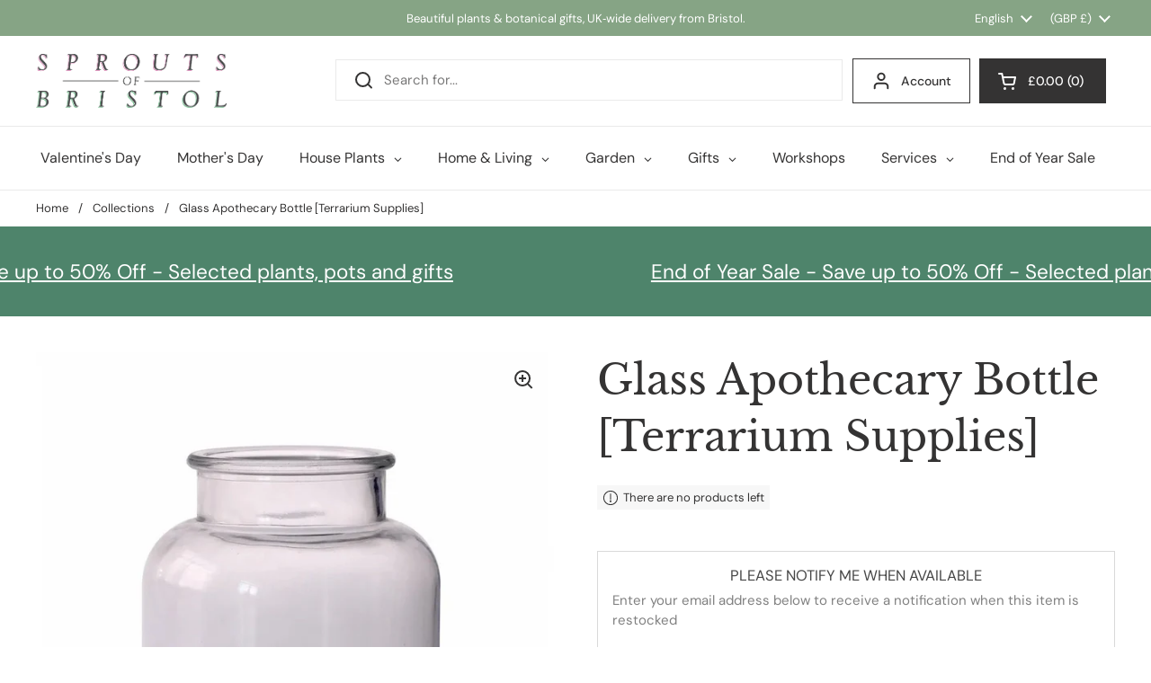

--- FILE ---
content_type: text/html; charset=utf-8
request_url: https://sproutsofbristol.co.uk/products/glass-apothecary-bottle
body_size: 74241
content:
<!doctype html>
<html class="no-js" lang="en" dir="ltr">
<head>

	<meta charset="utf-8">
  <meta http-equiv="X-UA-Compatible" content="IE=edge,chrome=1">
  <meta name="viewport" content="width=device-width, initial-scale=1.0, height=device-height, minimum-scale=1.0"><link rel="shortcut icon" href="//sproutsofbristol.co.uk/cdn/shop/files/Fabicon.png?crop=center&height=48&v=1643904540&width=48" type="image/png" /><title>Glass Apothecary Bottle [Terrarium Supplies] &ndash; Sprouts of Bristol</title><meta name="description" content="This vintage-inspired Glass Apothecary Bottle is perfect for making terrariums.Add our 8cm cork lid to create a closed environment. Dimensions: 16x14cm Not dishwasher safe, wash with warm soapy water">

<meta property="og:site_name" content="Sprouts of Bristol">
<meta property="og:url" content="https://sproutsofbristol.co.uk/products/glass-apothecary-bottle">
<meta property="og:title" content="Glass Apothecary Bottle [Terrarium Supplies]">
<meta property="og:type" content="product">
<meta property="og:description" content="This vintage-inspired Glass Apothecary Bottle is perfect for making terrariums.Add our 8cm cork lid to create a closed environment. Dimensions: 16x14cm Not dishwasher safe, wash with warm soapy water"><meta property="og:image" content="http://sproutsofbristol.co.uk/cdn/shop/products/glass-apothecary-bottle-335596.webp?v=1688002211">
  <meta property="og:image:secure_url" content="https://sproutsofbristol.co.uk/cdn/shop/products/glass-apothecary-bottle-335596.webp?v=1688002211">
  <meta property="og:image:width" content="1000">
  <meta property="og:image:height" content="1000"><meta property="og:price:amount" content="8.00">
  <meta property="og:price:currency" content="GBP"><meta name="twitter:card" content="summary_large_image">
<meta name="twitter:title" content="Glass Apothecary Bottle [Terrarium Supplies]">
<meta name="twitter:description" content="This vintage-inspired Glass Apothecary Bottle is perfect for making terrariums.Add our 8cm cork lid to create a closed environment. Dimensions: 16x14cm Not dishwasher safe, wash with warm soapy water"><script type="application/ld+json">
  [
    {
      "@context": "https://schema.org",
      "@type": "WebSite",
      "name": "Sprouts of Bristol",
      "url": "https:\/\/sproutsofbristol.co.uk"
    },
    {
      "@context": "https://schema.org",
      "@type": "Organization",
      "name": "Sprouts of Bristol",
      "url": "https:\/\/sproutsofbristol.co.uk"
    }
  ]
</script>

<script type="application/ld+json">
{
  "@context": "http://schema.org",
  "@type": "BreadcrumbList",
  "itemListElement": [
    {
      "@type": "ListItem",
      "position": 1,
      "name": "Home",
      "item": "https://sproutsofbristol.co.uk"
    },{
        "@type": "ListItem",
        "position": 2,
        "name": "Glass Apothecary Bottle [Terrarium Supplies]",
        "item": "https://sproutsofbristol.co.uk/products/glass-apothecary-bottle"
      }]
}
</script><script type="application/ld+json">{"@context":"http:\/\/schema.org\/","@id":"\/products\/glass-apothecary-bottle#product","@type":"Product","brand":{"@type":"Brand","name":"Sprouts of Bristol"},"category":"Vases","description":"This vintage-inspired Glass Apothecary Bottle is perfect for making terrariums.Add our 8cm cork lid to create a closed environment.\nDimensions: 16x14cm Not dishwasher safe, wash with warm soapy water","gtin":"1079889597861","image":"https:\/\/sproutsofbristol.co.uk\/cdn\/shop\/products\/glass-apothecary-bottle-335596.webp?v=1688002211\u0026width=1920","name":"Glass Apothecary Bottle [Terrarium Supplies]","offers":{"@id":"\/products\/glass-apothecary-bottle?variant=43989350580477#offer","@type":"Offer","availability":"http:\/\/schema.org\/OutOfStock","price":"8.00","priceCurrency":"GBP","url":"https:\/\/sproutsofbristol.co.uk\/products\/glass-apothecary-bottle?variant=43989350580477"},"sku":"Gla3033","url":"https:\/\/sproutsofbristol.co.uk\/products\/glass-apothecary-bottle"}</script><link rel="canonical" href="https://sproutsofbristol.co.uk/products/glass-apothecary-bottle">

  <link rel="preconnect" href="https://cdn.shopify.com"><link rel="preconnect" href="https://fonts.shopifycdn.com" crossorigin><link href="//sproutsofbristol.co.uk/cdn/shop/t/36/assets/theme.css?v=69646378577744532091761407447" as="style" rel="preload"><link href="//sproutsofbristol.co.uk/cdn/shop/t/36/assets/section-header.css?v=51535540884003263151761407434" as="style" rel="preload"><link href="//sproutsofbristol.co.uk/cdn/shop/t/36/assets/section-main-product.css?v=49840437609464465631761407440" as="style" rel="preload">
	<link rel="preload" as="image" href="//sproutsofbristol.co.uk/cdn/shop/products/glass-apothecary-bottle-335596.webp?v=1688002211&width=480" imagesrcset="//sproutsofbristol.co.uk/cdn/shop/products/glass-apothecary-bottle-335596.webp?v=1688002211&width=240 240w,//sproutsofbristol.co.uk/cdn/shop/products/glass-apothecary-bottle-335596.webp?v=1688002211&width=360 360w,//sproutsofbristol.co.uk/cdn/shop/products/glass-apothecary-bottle-335596.webp?v=1688002211&width=420 420w,//sproutsofbristol.co.uk/cdn/shop/products/glass-apothecary-bottle-335596.webp?v=1688002211&width=480 480w,//sproutsofbristol.co.uk/cdn/shop/products/glass-apothecary-bottle-335596.webp?v=1688002211&width=640 640w,//sproutsofbristol.co.uk/cdn/shop/products/glass-apothecary-bottle-335596.webp?v=1688002211&width=840 840w" imagesizes="(max-width: 767px) calc(100vw - 20px), (max-width: 1360px) 50vw, calc(1360px / 2)">


<link rel="preload" href="//sproutsofbristol.co.uk/cdn/fonts/libre_baskerville/librebaskerville_n4.2ec9ee517e3ce28d5f1e6c6e75efd8a97e59c189.woff2" as="font" type="font/woff2" crossorigin>
<link rel="preload" href="//sproutsofbristol.co.uk/cdn/fonts/dm_sans/dmsans_n4.ec80bd4dd7e1a334c969c265873491ae56018d72.woff2" as="font" type="font/woff2" crossorigin>
<style type="text/css">
@font-face {
  font-family: "Libre Baskerville";
  font-weight: 400;
  font-style: normal;
  font-display: swap;
  src: url("//sproutsofbristol.co.uk/cdn/fonts/libre_baskerville/librebaskerville_n4.2ec9ee517e3ce28d5f1e6c6e75efd8a97e59c189.woff2") format("woff2"),
       url("//sproutsofbristol.co.uk/cdn/fonts/libre_baskerville/librebaskerville_n4.323789551b85098885c8eccedfb1bd8f25f56007.woff") format("woff");
}
@font-face {
  font-family: "DM Sans";
  font-weight: 400;
  font-style: normal;
  font-display: swap;
  src: url("//sproutsofbristol.co.uk/cdn/fonts/dm_sans/dmsans_n4.ec80bd4dd7e1a334c969c265873491ae56018d72.woff2") format("woff2"),
       url("//sproutsofbristol.co.uk/cdn/fonts/dm_sans/dmsans_n4.87bdd914d8a61247b911147ae68e754d695c58a6.woff") format("woff");
}
@font-face {
  font-family: "DM Sans";
  font-weight: 500;
  font-style: normal;
  font-display: swap;
  src: url("//sproutsofbristol.co.uk/cdn/fonts/dm_sans/dmsans_n5.8a0f1984c77eb7186ceb87c4da2173ff65eb012e.woff2") format("woff2"),
       url("//sproutsofbristol.co.uk/cdn/fonts/dm_sans/dmsans_n5.9ad2e755a89e15b3d6c53259daad5fc9609888e6.woff") format("woff");
}
@font-face {
  font-family: "DM Sans";
  font-weight: 400;
  font-style: italic;
  font-display: swap;
  src: url("//sproutsofbristol.co.uk/cdn/fonts/dm_sans/dmsans_i4.b8fe05e69ee95d5a53155c346957d8cbf5081c1a.woff2") format("woff2"),
       url("//sproutsofbristol.co.uk/cdn/fonts/dm_sans/dmsans_i4.403fe28ee2ea63e142575c0aa47684d65f8c23a0.woff") format("woff");
}




</style>
<style type="text/css">

  :root {

    /* Direction */
    --direction:ltr;

    /* Font variables */

    --font-stack-headings: "Libre Baskerville", serif;
    --font-weight-headings: 400;
    --font-style-headings: normal;

    --font-stack-body: "DM Sans", sans-serif;
    --font-weight-body: 400;--font-weight-body-bold: 500;--font-style-body: normal;--font-weight-buttons: var(--font-weight-body-bold);--font-weight-menu: var(--font-weight-body-bold);--base-headings-size: 65;
    --base-headings-line: 1.4;
    --base-headings-spacing: 0.0em;
    --base-body-size: 15;
    --base-body-line: 1.5;
    --base-body-spacing: 0.0em;

    --base-menu-size: 14;

    /* Color variables */

    --color-background-header: #ffffff;
    --color-secondary-background-header: rgba(52, 51, 51, 0.08);
    --color-opacity-background-header: rgba(255, 255, 255, 0);
    --color-text-header: #343333;
    --color-foreground-header: #ffffff;
    --color-accent-header: #86a485;
    --color-foreground-accent-header: #000000;
    --color-borders-header: rgba(52, 51, 51, 0.1);

    --color-background-main: #ffffff;
    --color-secondary-background-main: rgba(52, 51, 51, 0.08);
    --color-third-background-main: rgba(52, 51, 51, 0.04);
    --color-fourth-background-main: rgba(52, 51, 51, 0.02);
    --color-opacity-background-main: rgba(255, 255, 255, 0);
    --color-text-main: #343333;
    --color-foreground-main: #ffffff;
    --color-secondary-text-main: rgba(52, 51, 51, 0.62);
    --color-accent-main: #548799;
    --color-foreground-accent-main: #ffffff;
    --color-borders-main: rgba(52, 51, 51, 0.15);

    --color-background-cards: #f5f2ec;
    --color-gradient-cards: ;
    --color-text-cards: #343333;
    --color-foreground-cards: #ffffff;
    --color-secondary-text-cards: rgba(52, 51, 51, 0.6);
    --color-accent-cards: #ac8880;
    --color-foreground-accent-cards: #ffffff;
    --color-borders-cards: #fff;

    --color-background-footer: #f5f2ec;
    --color-text-footer: #343333;
    --color-accent-footer: #86a485;
    --color-borders-footer: rgba(52, 51, 51, 0.15);

    --color-borders-forms-primary: rgba(52, 51, 51, 0.3);
    --color-borders-forms-secondary: rgba(52, 51, 51, 0.6);

    /* Borders */

    --border-width-cards: 0px;
    --border-radius-cards: 0px;
    --border-width-buttons: 1px;
    --border-radius-buttons: 0px;
    --border-width-forms: 1px;
    --border-radius-forms: 0px;

    /* Shadows */
    --shadow-x-cards: 0px;
    --shadow-y-cards: 0px;
    --shadow-blur-cards: 0px;
    --color-shadow-cards: rgba(0,0,0,0);
    --shadow-x-buttons: 0px;
    --shadow-y-buttons: 0px;
    --shadow-blur-buttons: 0px;
    --color-shadow-buttons: rgba(0,0,0,0);

    /* Layout */

    --grid-gap-original-base: 12px;
    --theme-max-width: 1360px;
    --container-vertical-space-base: 50px;
    --image-fit-padding: 0%;

  }
  

  .facets__summary, #main select, .sidebar select, .modal-content select {
    background-image: url('data:image/svg+xml;utf8,<svg width="13" height="8" fill="none" xmlns="http://www.w3.org/2000/svg"><path d="M1.414.086 7.9 6.57 6.485 7.985 0 1.5 1.414.086Z" fill="%23343333"/><path d="M12.985 1.515 6.5 8 5.085 6.586 11.571.101l1.414 1.414Z" fill="%23343333"/></svg>');
  }

  .card .star-rating__stars {
    background-image: url('data:image/svg+xml;utf8,<svg width="20" height="13" viewBox="0 0 14 13" fill="none" xmlns="http://www.w3.org/2000/svg"><path d="m7 0 1.572 4.837h5.085l-4.114 2.99 1.572 4.836L7 9.673l-4.114 2.99 1.571-4.837-4.114-2.99h5.085L7 0Z" stroke="%23343333" stroke-width="1"/></svg>');
  }
  .card .star-rating__stars-active {
    background-image: url('data:image/svg+xml;utf8,<svg width="20" height="13" viewBox="0 0 14 13" fill="none" xmlns="http://www.w3.org/2000/svg"><path d="m7 0 1.572 4.837h5.085l-4.114 2.99 1.572 4.836L7 9.673l-4.114 2.99 1.571-4.837-4.114-2.99h5.085L7 0Z" fill="%23343333" stroke-width="0"/></svg>');
  }

  .star-rating__stars {
    background-image: url('data:image/svg+xml;utf8,<svg width="20" height="13" viewBox="0 0 14 13" fill="none" xmlns="http://www.w3.org/2000/svg"><path d="m7 0 1.572 4.837h5.085l-4.114 2.99 1.572 4.836L7 9.673l-4.114 2.99 1.571-4.837-4.114-2.99h5.085L7 0Z" stroke="%23343333" stroke-width="1"/></svg>');
  }
  .star-rating__stars-active {
    background-image: url('data:image/svg+xml;utf8,<svg width="20" height="13" viewBox="0 0 14 13" fill="none" xmlns="http://www.w3.org/2000/svg"><path d="m7 0 1.572 4.837h5.085l-4.114 2.99 1.572 4.836L7 9.673l-4.114 2.99 1.571-4.837-4.114-2.99h5.085L7 0Z" fill="%23343333" stroke-width="0"/></svg>');
  }

  .product-item {}</style>

<style id="root-height">
  :root {
    --window-height: 100vh;
  }
</style>
<script type="text/javascript">
  window.KrownAssetLoader = {
    loadedScripts: new Set(),
    loadScript: function(url) {
      if (this.loadedScripts.has(url)) return;
      this.loadedScripts.add(url);
      const script = document.createElement('script');
      script.src = url;
      script.defer = true;
      document.head.appendChild(script);
    }
  };
</script><link href="//sproutsofbristol.co.uk/cdn/shop/t/36/assets/theme.css?v=69646378577744532091761407447" rel="stylesheet" type="text/css" media="all" />

	<script>window.performance && window.performance.mark && window.performance.mark('shopify.content_for_header.start');</script><meta name="google-site-verification" content="INNrvpIysX-9mlEBn1YdjK7tgeWzxseWTMg2C0JyaDA">
<meta id="shopify-digital-wallet" name="shopify-digital-wallet" content="/49027743905/digital_wallets/dialog">
<meta name="shopify-checkout-api-token" content="2533a0ee5d7202ddf3df1e359e6b2baf">
<meta id="in-context-paypal-metadata" data-shop-id="49027743905" data-venmo-supported="false" data-environment="production" data-locale="en_US" data-paypal-v4="true" data-currency="GBP">
<link rel="alternate" hreflang="x-default" href="https://sproutsofbristol.co.uk/products/glass-apothecary-bottle">
<link rel="alternate" hreflang="en" href="https://sproutsofbristol.co.uk/products/glass-apothecary-bottle">
<link rel="alternate" hreflang="es" href="https://sproutsofbristol.co.uk/es/products/glass-apothecary-bottle">
<link rel="alternate" hreflang="de" href="https://sproutsofbristol.co.uk/de/products/glass-apothecary-bottle">
<link rel="alternate" type="application/json+oembed" href="https://sproutsofbristol.co.uk/products/glass-apothecary-bottle.oembed">
<script async="async" src="/checkouts/internal/preloads.js?locale=en-GB"></script>
<link rel="preconnect" href="https://shop.app" crossorigin="anonymous">
<script async="async" src="https://shop.app/checkouts/internal/preloads.js?locale=en-GB&shop_id=49027743905" crossorigin="anonymous"></script>
<script id="apple-pay-shop-capabilities" type="application/json">{"shopId":49027743905,"countryCode":"GB","currencyCode":"GBP","merchantCapabilities":["supports3DS"],"merchantId":"gid:\/\/shopify\/Shop\/49027743905","merchantName":"Sprouts of Bristol","requiredBillingContactFields":["postalAddress","email","phone"],"requiredShippingContactFields":["postalAddress","email","phone"],"shippingType":"shipping","supportedNetworks":["visa","maestro","masterCard","amex","discover","elo"],"total":{"type":"pending","label":"Sprouts of Bristol","amount":"1.00"},"shopifyPaymentsEnabled":true,"supportsSubscriptions":true}</script>
<script id="shopify-features" type="application/json">{"accessToken":"2533a0ee5d7202ddf3df1e359e6b2baf","betas":["rich-media-storefront-analytics"],"domain":"sproutsofbristol.co.uk","predictiveSearch":true,"shopId":49027743905,"locale":"en"}</script>
<script>var Shopify = Shopify || {};
Shopify.shop = "sprout-of-bristol.myshopify.com";
Shopify.locale = "en";
Shopify.currency = {"active":"GBP","rate":"1.0"};
Shopify.country = "GB";
Shopify.theme = {"name":"Updated copy of SEO Updated website 18\/07\/2025","id":182129426813,"schema_name":"Local","schema_version":"3.1.1","theme_store_id":1651,"role":"main"};
Shopify.theme.handle = "null";
Shopify.theme.style = {"id":null,"handle":null};
Shopify.cdnHost = "sproutsofbristol.co.uk/cdn";
Shopify.routes = Shopify.routes || {};
Shopify.routes.root = "/";</script>
<script type="module">!function(o){(o.Shopify=o.Shopify||{}).modules=!0}(window);</script>
<script>!function(o){function n(){var o=[];function n(){o.push(Array.prototype.slice.apply(arguments))}return n.q=o,n}var t=o.Shopify=o.Shopify||{};t.loadFeatures=n(),t.autoloadFeatures=n()}(window);</script>
<script>
  window.ShopifyPay = window.ShopifyPay || {};
  window.ShopifyPay.apiHost = "shop.app\/pay";
  window.ShopifyPay.redirectState = null;
</script>
<script id="shop-js-analytics" type="application/json">{"pageType":"product"}</script>
<script defer="defer" async type="module" src="//sproutsofbristol.co.uk/cdn/shopifycloud/shop-js/modules/v2/client.init-shop-cart-sync_BN7fPSNr.en.esm.js"></script>
<script defer="defer" async type="module" src="//sproutsofbristol.co.uk/cdn/shopifycloud/shop-js/modules/v2/chunk.common_Cbph3Kss.esm.js"></script>
<script defer="defer" async type="module" src="//sproutsofbristol.co.uk/cdn/shopifycloud/shop-js/modules/v2/chunk.modal_DKumMAJ1.esm.js"></script>
<script type="module">
  await import("//sproutsofbristol.co.uk/cdn/shopifycloud/shop-js/modules/v2/client.init-shop-cart-sync_BN7fPSNr.en.esm.js");
await import("//sproutsofbristol.co.uk/cdn/shopifycloud/shop-js/modules/v2/chunk.common_Cbph3Kss.esm.js");
await import("//sproutsofbristol.co.uk/cdn/shopifycloud/shop-js/modules/v2/chunk.modal_DKumMAJ1.esm.js");

  window.Shopify.SignInWithShop?.initShopCartSync?.({"fedCMEnabled":true,"windoidEnabled":true});

</script>
<script defer="defer" async type="module" src="//sproutsofbristol.co.uk/cdn/shopifycloud/shop-js/modules/v2/client.payment-terms_BxzfvcZJ.en.esm.js"></script>
<script defer="defer" async type="module" src="//sproutsofbristol.co.uk/cdn/shopifycloud/shop-js/modules/v2/chunk.common_Cbph3Kss.esm.js"></script>
<script defer="defer" async type="module" src="//sproutsofbristol.co.uk/cdn/shopifycloud/shop-js/modules/v2/chunk.modal_DKumMAJ1.esm.js"></script>
<script type="module">
  await import("//sproutsofbristol.co.uk/cdn/shopifycloud/shop-js/modules/v2/client.payment-terms_BxzfvcZJ.en.esm.js");
await import("//sproutsofbristol.co.uk/cdn/shopifycloud/shop-js/modules/v2/chunk.common_Cbph3Kss.esm.js");
await import("//sproutsofbristol.co.uk/cdn/shopifycloud/shop-js/modules/v2/chunk.modal_DKumMAJ1.esm.js");

  
</script>
<script>
  window.Shopify = window.Shopify || {};
  if (!window.Shopify.featureAssets) window.Shopify.featureAssets = {};
  window.Shopify.featureAssets['shop-js'] = {"shop-cart-sync":["modules/v2/client.shop-cart-sync_CJVUk8Jm.en.esm.js","modules/v2/chunk.common_Cbph3Kss.esm.js","modules/v2/chunk.modal_DKumMAJ1.esm.js"],"init-fed-cm":["modules/v2/client.init-fed-cm_7Fvt41F4.en.esm.js","modules/v2/chunk.common_Cbph3Kss.esm.js","modules/v2/chunk.modal_DKumMAJ1.esm.js"],"init-shop-email-lookup-coordinator":["modules/v2/client.init-shop-email-lookup-coordinator_Cc088_bR.en.esm.js","modules/v2/chunk.common_Cbph3Kss.esm.js","modules/v2/chunk.modal_DKumMAJ1.esm.js"],"init-windoid":["modules/v2/client.init-windoid_hPopwJRj.en.esm.js","modules/v2/chunk.common_Cbph3Kss.esm.js","modules/v2/chunk.modal_DKumMAJ1.esm.js"],"shop-button":["modules/v2/client.shop-button_B0jaPSNF.en.esm.js","modules/v2/chunk.common_Cbph3Kss.esm.js","modules/v2/chunk.modal_DKumMAJ1.esm.js"],"shop-cash-offers":["modules/v2/client.shop-cash-offers_DPIskqss.en.esm.js","modules/v2/chunk.common_Cbph3Kss.esm.js","modules/v2/chunk.modal_DKumMAJ1.esm.js"],"shop-toast-manager":["modules/v2/client.shop-toast-manager_CK7RT69O.en.esm.js","modules/v2/chunk.common_Cbph3Kss.esm.js","modules/v2/chunk.modal_DKumMAJ1.esm.js"],"init-shop-cart-sync":["modules/v2/client.init-shop-cart-sync_BN7fPSNr.en.esm.js","modules/v2/chunk.common_Cbph3Kss.esm.js","modules/v2/chunk.modal_DKumMAJ1.esm.js"],"init-customer-accounts-sign-up":["modules/v2/client.init-customer-accounts-sign-up_CfPf4CXf.en.esm.js","modules/v2/client.shop-login-button_DeIztwXF.en.esm.js","modules/v2/chunk.common_Cbph3Kss.esm.js","modules/v2/chunk.modal_DKumMAJ1.esm.js"],"pay-button":["modules/v2/client.pay-button_CgIwFSYN.en.esm.js","modules/v2/chunk.common_Cbph3Kss.esm.js","modules/v2/chunk.modal_DKumMAJ1.esm.js"],"init-customer-accounts":["modules/v2/client.init-customer-accounts_DQ3x16JI.en.esm.js","modules/v2/client.shop-login-button_DeIztwXF.en.esm.js","modules/v2/chunk.common_Cbph3Kss.esm.js","modules/v2/chunk.modal_DKumMAJ1.esm.js"],"avatar":["modules/v2/client.avatar_BTnouDA3.en.esm.js"],"init-shop-for-new-customer-accounts":["modules/v2/client.init-shop-for-new-customer-accounts_CsZy_esa.en.esm.js","modules/v2/client.shop-login-button_DeIztwXF.en.esm.js","modules/v2/chunk.common_Cbph3Kss.esm.js","modules/v2/chunk.modal_DKumMAJ1.esm.js"],"shop-follow-button":["modules/v2/client.shop-follow-button_BRMJjgGd.en.esm.js","modules/v2/chunk.common_Cbph3Kss.esm.js","modules/v2/chunk.modal_DKumMAJ1.esm.js"],"checkout-modal":["modules/v2/client.checkout-modal_B9Drz_yf.en.esm.js","modules/v2/chunk.common_Cbph3Kss.esm.js","modules/v2/chunk.modal_DKumMAJ1.esm.js"],"shop-login-button":["modules/v2/client.shop-login-button_DeIztwXF.en.esm.js","modules/v2/chunk.common_Cbph3Kss.esm.js","modules/v2/chunk.modal_DKumMAJ1.esm.js"],"lead-capture":["modules/v2/client.lead-capture_DXYzFM3R.en.esm.js","modules/v2/chunk.common_Cbph3Kss.esm.js","modules/v2/chunk.modal_DKumMAJ1.esm.js"],"shop-login":["modules/v2/client.shop-login_CA5pJqmO.en.esm.js","modules/v2/chunk.common_Cbph3Kss.esm.js","modules/v2/chunk.modal_DKumMAJ1.esm.js"],"payment-terms":["modules/v2/client.payment-terms_BxzfvcZJ.en.esm.js","modules/v2/chunk.common_Cbph3Kss.esm.js","modules/v2/chunk.modal_DKumMAJ1.esm.js"]};
</script>
<script>(function() {
  var isLoaded = false;
  function asyncLoad() {
    if (isLoaded) return;
    isLoaded = true;
    var urls = ["https:\/\/image-optimizer.salessquad.co.uk\/scripts\/tiny_img_not_found_notifier_39217bede2b6bed296fe4b2de3a39c7e.js?shop=sprout-of-bristol.myshopify.com","\/\/cdn.shopify.com\/proxy\/5696f17a7881cb0e2b300de325848c71b2097f2818814775e34265f8c720e6fe\/api.goaffpro.com\/loader.js?shop=sprout-of-bristol.myshopify.com\u0026sp-cache-control=cHVibGljLCBtYXgtYWdlPTkwMA","\/\/cdn.shopify.com\/proxy\/407ed8a46bb3fcdd5d215253802eccc7b49319f1980fb836b5c12bc8546a7efd\/contact.gorgias.help\/api\/contact-forms\/replace-mailto-script.js?t=1712924882542\u0026shopName=sprout-of-bristol\u0026shop=sprout-of-bristol.myshopify.com\u0026sp-cache-control=cHVibGljLCBtYXgtYWdlPTkwMA"];
    for (var i = 0; i < urls.length; i++) {
      var s = document.createElement('script');
      s.type = 'text/javascript';
      s.async = true;
      s.src = urls[i];
      var x = document.getElementsByTagName('script')[0];
      x.parentNode.insertBefore(s, x);
    }
  };
  if(window.attachEvent) {
    window.attachEvent('onload', asyncLoad);
  } else {
    window.addEventListener('load', asyncLoad, false);
  }
})();</script>
<script id="__st">var __st={"a":49027743905,"offset":0,"reqid":"98e58882-7b78-466a-a6d4-4db1e011a619-1769880392","pageurl":"sproutsofbristol.co.uk\/products\/glass-apothecary-bottle","u":"1ae59e04cd2d","p":"product","rtyp":"product","rid":8108481183997};</script>
<script>window.ShopifyPaypalV4VisibilityTracking = true;</script>
<script id="captcha-bootstrap">!function(){'use strict';const t='contact',e='account',n='new_comment',o=[[t,t],['blogs',n],['comments',n],[t,'customer']],c=[[e,'customer_login'],[e,'guest_login'],[e,'recover_customer_password'],[e,'create_customer']],r=t=>t.map((([t,e])=>`form[action*='/${t}']:not([data-nocaptcha='true']) input[name='form_type'][value='${e}']`)).join(','),a=t=>()=>t?[...document.querySelectorAll(t)].map((t=>t.form)):[];function s(){const t=[...o],e=r(t);return a(e)}const i='password',u='form_key',d=['recaptcha-v3-token','g-recaptcha-response','h-captcha-response',i],f=()=>{try{return window.sessionStorage}catch{return}},m='__shopify_v',_=t=>t.elements[u];function p(t,e,n=!1){try{const o=window.sessionStorage,c=JSON.parse(o.getItem(e)),{data:r}=function(t){const{data:e,action:n}=t;return t[m]||n?{data:e,action:n}:{data:t,action:n}}(c);for(const[e,n]of Object.entries(r))t.elements[e]&&(t.elements[e].value=n);n&&o.removeItem(e)}catch(o){console.error('form repopulation failed',{error:o})}}const l='form_type',E='cptcha';function T(t){t.dataset[E]=!0}const w=window,h=w.document,L='Shopify',v='ce_forms',y='captcha';let A=!1;((t,e)=>{const n=(g='f06e6c50-85a8-45c8-87d0-21a2b65856fe',I='https://cdn.shopify.com/shopifycloud/storefront-forms-hcaptcha/ce_storefront_forms_captcha_hcaptcha.v1.5.2.iife.js',D={infoText:'Protected by hCaptcha',privacyText:'Privacy',termsText:'Terms'},(t,e,n)=>{const o=w[L][v],c=o.bindForm;if(c)return c(t,g,e,D).then(n);var r;o.q.push([[t,g,e,D],n]),r=I,A||(h.body.append(Object.assign(h.createElement('script'),{id:'captcha-provider',async:!0,src:r})),A=!0)});var g,I,D;w[L]=w[L]||{},w[L][v]=w[L][v]||{},w[L][v].q=[],w[L][y]=w[L][y]||{},w[L][y].protect=function(t,e){n(t,void 0,e),T(t)},Object.freeze(w[L][y]),function(t,e,n,w,h,L){const[v,y,A,g]=function(t,e,n){const i=e?o:[],u=t?c:[],d=[...i,...u],f=r(d),m=r(i),_=r(d.filter((([t,e])=>n.includes(e))));return[a(f),a(m),a(_),s()]}(w,h,L),I=t=>{const e=t.target;return e instanceof HTMLFormElement?e:e&&e.form},D=t=>v().includes(t);t.addEventListener('submit',(t=>{const e=I(t);if(!e)return;const n=D(e)&&!e.dataset.hcaptchaBound&&!e.dataset.recaptchaBound,o=_(e),c=g().includes(e)&&(!o||!o.value);(n||c)&&t.preventDefault(),c&&!n&&(function(t){try{if(!f())return;!function(t){const e=f();if(!e)return;const n=_(t);if(!n)return;const o=n.value;o&&e.removeItem(o)}(t);const e=Array.from(Array(32),(()=>Math.random().toString(36)[2])).join('');!function(t,e){_(t)||t.append(Object.assign(document.createElement('input'),{type:'hidden',name:u})),t.elements[u].value=e}(t,e),function(t,e){const n=f();if(!n)return;const o=[...t.querySelectorAll(`input[type='${i}']`)].map((({name:t})=>t)),c=[...d,...o],r={};for(const[a,s]of new FormData(t).entries())c.includes(a)||(r[a]=s);n.setItem(e,JSON.stringify({[m]:1,action:t.action,data:r}))}(t,e)}catch(e){console.error('failed to persist form',e)}}(e),e.submit())}));const S=(t,e)=>{t&&!t.dataset[E]&&(n(t,e.some((e=>e===t))),T(t))};for(const o of['focusin','change'])t.addEventListener(o,(t=>{const e=I(t);D(e)&&S(e,y())}));const B=e.get('form_key'),M=e.get(l),P=B&&M;t.addEventListener('DOMContentLoaded',(()=>{const t=y();if(P)for(const e of t)e.elements[l].value===M&&p(e,B);[...new Set([...A(),...v().filter((t=>'true'===t.dataset.shopifyCaptcha))])].forEach((e=>S(e,t)))}))}(h,new URLSearchParams(w.location.search),n,t,e,['guest_login'])})(!0,!0)}();</script>
<script integrity="sha256-4kQ18oKyAcykRKYeNunJcIwy7WH5gtpwJnB7kiuLZ1E=" data-source-attribution="shopify.loadfeatures" defer="defer" src="//sproutsofbristol.co.uk/cdn/shopifycloud/storefront/assets/storefront/load_feature-a0a9edcb.js" crossorigin="anonymous"></script>
<script crossorigin="anonymous" defer="defer" src="//sproutsofbristol.co.uk/cdn/shopifycloud/storefront/assets/shopify_pay/storefront-65b4c6d7.js?v=20250812"></script>
<script data-source-attribution="shopify.dynamic_checkout.dynamic.init">var Shopify=Shopify||{};Shopify.PaymentButton=Shopify.PaymentButton||{isStorefrontPortableWallets:!0,init:function(){window.Shopify.PaymentButton.init=function(){};var t=document.createElement("script");t.src="https://sproutsofbristol.co.uk/cdn/shopifycloud/portable-wallets/latest/portable-wallets.en.js",t.type="module",document.head.appendChild(t)}};
</script>
<script data-source-attribution="shopify.dynamic_checkout.buyer_consent">
  function portableWalletsHideBuyerConsent(e){var t=document.getElementById("shopify-buyer-consent"),n=document.getElementById("shopify-subscription-policy-button");t&&n&&(t.classList.add("hidden"),t.setAttribute("aria-hidden","true"),n.removeEventListener("click",e))}function portableWalletsShowBuyerConsent(e){var t=document.getElementById("shopify-buyer-consent"),n=document.getElementById("shopify-subscription-policy-button");t&&n&&(t.classList.remove("hidden"),t.removeAttribute("aria-hidden"),n.addEventListener("click",e))}window.Shopify?.PaymentButton&&(window.Shopify.PaymentButton.hideBuyerConsent=portableWalletsHideBuyerConsent,window.Shopify.PaymentButton.showBuyerConsent=portableWalletsShowBuyerConsent);
</script>
<script data-source-attribution="shopify.dynamic_checkout.cart.bootstrap">document.addEventListener("DOMContentLoaded",(function(){function t(){return document.querySelector("shopify-accelerated-checkout-cart, shopify-accelerated-checkout")}if(t())Shopify.PaymentButton.init();else{new MutationObserver((function(e,n){t()&&(Shopify.PaymentButton.init(),n.disconnect())})).observe(document.body,{childList:!0,subtree:!0})}}));
</script>
<script id='scb4127' type='text/javascript' async='' src='https://sproutsofbristol.co.uk/cdn/shopifycloud/privacy-banner/storefront-banner.js'></script><link id="shopify-accelerated-checkout-styles" rel="stylesheet" media="screen" href="https://sproutsofbristol.co.uk/cdn/shopifycloud/portable-wallets/latest/accelerated-checkout-backwards-compat.css" crossorigin="anonymous">
<style id="shopify-accelerated-checkout-cart">
        #shopify-buyer-consent {
  margin-top: 1em;
  display: inline-block;
  width: 100%;
}

#shopify-buyer-consent.hidden {
  display: none;
}

#shopify-subscription-policy-button {
  background: none;
  border: none;
  padding: 0;
  text-decoration: underline;
  font-size: inherit;
  cursor: pointer;
}

#shopify-subscription-policy-button::before {
  box-shadow: none;
}

      </style>

<script>window.performance && window.performance.mark && window.performance.mark('shopify.content_for_header.end');</script>

  <script>
    const rbi = [];
    const ribSetSize = (img) => {
      if ( img.offsetWidth / img.dataset.ratio < img.offsetHeight ) {
        img.setAttribute('sizes', `${Math.ceil(img.offsetHeight * img.dataset.ratio)}px`);
      } else {
        img.setAttribute('sizes', `${Math.ceil(img.offsetWidth)}px`);
      }
    }
    const debounce = (fn, wait) => {
      let t;
      return (...args) => {
        clearTimeout(t);
        t = setTimeout(() => fn.apply(this, args), wait);
      };
    }
    window.KEYCODES = {
      TAB: 9,
      ESC: 27,
      DOWN: 40,
      RIGHT: 39,
      UP: 38,
      LEFT: 37,
      RETURN: 13
    };
    window.addEventListener('resize', debounce(()=>{
      for ( let img of rbi ) {
        ribSetSize(img);
      }
    }, 250));
  </script><noscript>
    <link rel="stylesheet" href="//sproutsofbristol.co.uk/cdn/shop/t/36/assets/theme-noscript.css?v=42099867224588620941761407446">
  </noscript>

<!-- BEGIN app block: shopify://apps/judge-me-reviews/blocks/judgeme_core/61ccd3b1-a9f2-4160-9fe9-4fec8413e5d8 --><!-- Start of Judge.me Core -->






<link rel="dns-prefetch" href="https://cdnwidget.judge.me">
<link rel="dns-prefetch" href="https://cdn.judge.me">
<link rel="dns-prefetch" href="https://cdn1.judge.me">
<link rel="dns-prefetch" href="https://api.judge.me">

<script data-cfasync='false' class='jdgm-settings-script'>window.jdgmSettings={"pagination":5,"disable_web_reviews":false,"badge_no_review_text":"No reviews","badge_n_reviews_text":"{{ n }} review/reviews","badge_star_color":"#343333","hide_badge_preview_if_no_reviews":true,"badge_hide_text":false,"enforce_center_preview_badge":false,"widget_title":"Customer Reviews","widget_open_form_text":"Write a review","widget_close_form_text":"Cancel review","widget_refresh_page_text":"Refresh page","widget_summary_text":"Based on {{ number_of_reviews }} review/reviews","widget_no_review_text":"Be the first to write a review","widget_name_field_text":"Display name","widget_verified_name_field_text":"Verified Name (public)","widget_name_placeholder_text":"Display name","widget_required_field_error_text":"This field is required.","widget_email_field_text":"Email address","widget_verified_email_field_text":"Verified Email (private, can not be edited)","widget_email_placeholder_text":"Your email address","widget_email_field_error_text":"Please enter a valid email address.","widget_rating_field_text":"Rating","widget_review_title_field_text":"Review Title","widget_review_title_placeholder_text":"Give your review a title","widget_review_body_field_text":"Review content","widget_review_body_placeholder_text":"Start writing here...","widget_pictures_field_text":"Picture/Video (optional)","widget_submit_review_text":"Submit Review","widget_submit_verified_review_text":"Submit Verified Review","widget_submit_success_msg_with_auto_publish":"Thank you! Please refresh the page in a few moments to see your review. You can remove or edit your review by logging into \u003ca href='https://judge.me/login' target='_blank' rel='nofollow noopener'\u003eJudge.me\u003c/a\u003e","widget_submit_success_msg_no_auto_publish":"Thank you! Your review will be published as soon as it is approved by the shop admin. You can remove or edit your review by logging into \u003ca href='https://judge.me/login' target='_blank' rel='nofollow noopener'\u003eJudge.me\u003c/a\u003e","widget_show_default_reviews_out_of_total_text":"Showing {{ n_reviews_shown }} out of {{ n_reviews }} reviews.","widget_show_all_link_text":"Show all","widget_show_less_link_text":"Show less","widget_author_said_text":"{{ reviewer_name }} said:","widget_days_text":"{{ n }} days ago","widget_weeks_text":"{{ n }} week/weeks ago","widget_months_text":"{{ n }} month/months ago","widget_years_text":"{{ n }} year/years ago","widget_yesterday_text":"Yesterday","widget_today_text":"Today","widget_replied_text":"\u003e\u003e {{ shop_name }} replied:","widget_read_more_text":"Read more","widget_reviewer_name_as_initial":"last_initial","widget_rating_filter_color":"#548799","widget_rating_filter_see_all_text":"See all reviews","widget_sorting_most_recent_text":"Most Recent","widget_sorting_highest_rating_text":"Highest Rating","widget_sorting_lowest_rating_text":"Lowest Rating","widget_sorting_with_pictures_text":"Only Pictures","widget_sorting_most_helpful_text":"Most Helpful","widget_open_question_form_text":"Ask a question","widget_reviews_subtab_text":"Reviews","widget_questions_subtab_text":"Questions","widget_question_label_text":"Question","widget_answer_label_text":"Answer","widget_question_placeholder_text":"Write your question here","widget_submit_question_text":"Submit Question","widget_question_submit_success_text":"Thank you for your question! We will notify you once it gets answered.","widget_star_color":"#343333","verified_badge_text":"Verified","verified_badge_bg_color":"#86A485","verified_badge_text_color":"","verified_badge_placement":"left-of-reviewer-name","widget_review_max_height":"","widget_hide_border":false,"widget_social_share":false,"widget_thumb":false,"widget_review_location_show":false,"widget_location_format":"","all_reviews_include_out_of_store_products":true,"all_reviews_out_of_store_text":"(out of store)","all_reviews_pagination":100,"all_reviews_product_name_prefix_text":"about","enable_review_pictures":true,"enable_question_anwser":false,"widget_theme":"leex","review_date_format":"dd/mm/yyyy","default_sort_method":"highest-rating","widget_product_reviews_subtab_text":"Product Reviews","widget_shop_reviews_subtab_text":"Shop Reviews","widget_other_products_reviews_text":"Reviews for other products","widget_store_reviews_subtab_text":"Store reviews","widget_no_store_reviews_text":"This store hasn't received any reviews yet","widget_web_restriction_product_reviews_text":"This product hasn't received any reviews yet","widget_no_items_text":"No items found","widget_show_more_text":"Show more","widget_write_a_store_review_text":"Write a Store Review","widget_other_languages_heading":"Reviews in Other Languages","widget_translate_review_text":"Translate review to {{ language }}","widget_translating_review_text":"Translating...","widget_show_original_translation_text":"Show original ({{ language }})","widget_translate_review_failed_text":"Review couldn't be translated.","widget_translate_review_retry_text":"Retry","widget_translate_review_try_again_later_text":"Try again later","show_product_url_for_grouped_product":false,"widget_sorting_pictures_first_text":"Pictures First","show_pictures_on_all_rev_page_mobile":true,"show_pictures_on_all_rev_page_desktop":true,"floating_tab_hide_mobile_install_preference":true,"floating_tab_button_name":"★ Reviews","floating_tab_title":"Let customers speak for us","floating_tab_button_color":"#FFFFFF","floating_tab_button_background_color":"#333232","floating_tab_url":"","floating_tab_url_enabled":false,"floating_tab_tab_style":"stars","all_reviews_text_badge_text":"Customers rate us {{ shop.metafields.judgeme.all_reviews_rating | round: 1 }}/5 based on {{ shop.metafields.judgeme.all_reviews_count }} reviews.","all_reviews_text_badge_text_branded_style":"{{ shop.metafields.judgeme.all_reviews_rating | round: 1 }} out of 5 stars based on {{ shop.metafields.judgeme.all_reviews_count }} reviews","is_all_reviews_text_badge_a_link":false,"show_stars_for_all_reviews_text_badge":false,"all_reviews_text_badge_url":"","all_reviews_text_style":"branded","all_reviews_text_color_style":"judgeme_brand_color","all_reviews_text_color":"#108474","all_reviews_text_show_jm_brand":true,"featured_carousel_show_header":true,"featured_carousel_title":"Join Thousands of Happy Sprouts Customers","testimonials_carousel_title":"Customers are saying","videos_carousel_title":"Real customer stories","cards_carousel_title":"Customers are saying","featured_carousel_count_text":"Based on {{ n }} reviews","featured_carousel_add_link_to_all_reviews_page":true,"featured_carousel_url":"/pages/customer-reviews","featured_carousel_show_images":true,"featured_carousel_autoslide_interval":5,"featured_carousel_arrows_on_the_sides":true,"featured_carousel_height":250,"featured_carousel_width":80,"featured_carousel_image_size":0,"featured_carousel_image_height":250,"featured_carousel_arrow_color":"#eeeeee","verified_count_badge_style":"branded","verified_count_badge_orientation":"horizontal","verified_count_badge_color_style":"judgeme_brand_color","verified_count_badge_color":"#108474","is_verified_count_badge_a_link":false,"verified_count_badge_url":"","verified_count_badge_show_jm_brand":true,"widget_rating_preset_default":5,"widget_first_sub_tab":"product-reviews","widget_show_histogram":true,"widget_histogram_use_custom_color":true,"widget_pagination_use_custom_color":true,"widget_star_use_custom_color":false,"widget_verified_badge_use_custom_color":false,"widget_write_review_use_custom_color":false,"picture_reminder_submit_button":"Upload Pictures","enable_review_videos":false,"mute_video_by_default":false,"widget_sorting_videos_first_text":"Videos First","widget_review_pending_text":"Pending","featured_carousel_items_for_large_screen":5,"social_share_options_order":"Facebook,Twitter","remove_microdata_snippet":true,"disable_json_ld":false,"enable_json_ld_products":false,"preview_badge_show_question_text":false,"preview_badge_no_question_text":"No questions","preview_badge_n_question_text":"{{ number_of_questions }} question/questions","qa_badge_show_icon":false,"qa_badge_position":"same-row","remove_judgeme_branding":true,"widget_add_search_bar":false,"widget_search_bar_placeholder":"Search","widget_sorting_verified_only_text":"Verified only","featured_carousel_theme":"gallery","featured_carousel_show_rating":true,"featured_carousel_show_title":false,"featured_carousel_show_body":true,"featured_carousel_show_date":false,"featured_carousel_show_reviewer":true,"featured_carousel_show_product":true,"featured_carousel_header_background_color":"#108474","featured_carousel_header_text_color":"#ffffff","featured_carousel_name_product_separator":"reviewed","featured_carousel_full_star_background":"#108474","featured_carousel_empty_star_background":"#dadada","featured_carousel_vertical_theme_background":"#f9fafb","featured_carousel_verified_badge_enable":true,"featured_carousel_verified_badge_color":"#108474","featured_carousel_border_style":"square","featured_carousel_review_line_length_limit":3,"featured_carousel_more_reviews_button_text":"Check Out More Reviews","featured_carousel_view_product_button_text":"View product","all_reviews_page_load_reviews_on":"scroll","all_reviews_page_load_more_text":"Load More Reviews","disable_fb_tab_reviews":false,"enable_ajax_cdn_cache":false,"widget_advanced_speed_features":5,"widget_public_name_text":"displayed publicly like","default_reviewer_name":"John Smith","default_reviewer_name_has_non_latin":true,"widget_reviewer_anonymous":"Anonymous","medals_widget_title":"Judge.me Review Medals","medals_widget_background_color":"#FFFFFF","medals_widget_position":"footer_all_pages","medals_widget_border_color":"#f9fafb","medals_widget_verified_text_position":"left","medals_widget_use_monochromatic_version":true,"medals_widget_elements_color":"#333232","show_reviewer_avatar":false,"widget_invalid_yt_video_url_error_text":"Not a YouTube video URL","widget_max_length_field_error_text":"Please enter no more than {0} characters.","widget_show_country_flag":false,"widget_show_collected_via_shop_app":true,"widget_verified_by_shop_badge_style":"light","widget_verified_by_shop_text":"Verified by Shop","widget_show_photo_gallery":true,"widget_load_with_code_splitting":true,"widget_ugc_install_preference":false,"widget_ugc_title":"Made by us, Shared by you","widget_ugc_subtitle":"Tag us to see your picture featured in our page","widget_ugc_arrows_color":"#ffffff","widget_ugc_primary_button_text":"Buy Now","widget_ugc_primary_button_background_color":"#108474","widget_ugc_primary_button_text_color":"#ffffff","widget_ugc_primary_button_border_width":"0","widget_ugc_primary_button_border_style":"none","widget_ugc_primary_button_border_color":"#108474","widget_ugc_primary_button_border_radius":"25","widget_ugc_secondary_button_text":"Load More","widget_ugc_secondary_button_background_color":"#ffffff","widget_ugc_secondary_button_text_color":"#108474","widget_ugc_secondary_button_border_width":"2","widget_ugc_secondary_button_border_style":"solid","widget_ugc_secondary_button_border_color":"#108474","widget_ugc_secondary_button_border_radius":"25","widget_ugc_reviews_button_text":"View Reviews","widget_ugc_reviews_button_background_color":"#ffffff","widget_ugc_reviews_button_text_color":"#108474","widget_ugc_reviews_button_border_width":"2","widget_ugc_reviews_button_border_style":"solid","widget_ugc_reviews_button_border_color":"#108474","widget_ugc_reviews_button_border_radius":"25","widget_ugc_reviews_button_link_to":"judgeme-reviews-page","widget_ugc_show_post_date":true,"widget_ugc_max_width":"800","widget_rating_metafield_value_type":true,"widget_primary_color":"#343333","widget_enable_secondary_color":true,"widget_secondary_color":"#F5F2EC","widget_summary_average_rating_text":"{{ average_rating }} out of 5","widget_media_grid_title":"Customer photos \u0026 videos","widget_media_grid_see_more_text":"See more","widget_round_style":false,"widget_show_product_medals":true,"widget_verified_by_judgeme_text":"Verified by Judge.me","widget_show_store_medals":true,"widget_verified_by_judgeme_text_in_store_medals":"Verified by Judge.me","widget_media_field_exceed_quantity_message":"Sorry, we can only accept {{ max_media }} for one review.","widget_media_field_exceed_limit_message":"{{ file_name }} is too large, please select a {{ media_type }} less than {{ size_limit }}MB.","widget_review_submitted_text":"Review Submitted!","widget_question_submitted_text":"Question Submitted!","widget_close_form_text_question":"Cancel","widget_write_your_answer_here_text":"Write your answer here","widget_enabled_branded_link":true,"widget_show_collected_by_judgeme":false,"widget_reviewer_name_color":"#343333","widget_write_review_text_color":"","widget_write_review_bg_color":"#AC8880","widget_collected_by_judgeme_text":"collected by Judge.me","widget_pagination_type":"load_more","widget_load_more_text":"Load More","widget_load_more_color":"#343333","widget_full_review_text":"Full Review","widget_read_more_reviews_text":"Read More Reviews","widget_read_questions_text":"Read Questions","widget_questions_and_answers_text":"Questions \u0026 Answers","widget_verified_by_text":"Verified by","widget_verified_text":"Verified","widget_number_of_reviews_text":"{{ number_of_reviews }} reviews","widget_back_button_text":"Back","widget_next_button_text":"Next","widget_custom_forms_filter_button":"Filters","custom_forms_style":"horizontal","widget_show_review_information":false,"how_reviews_are_collected":"How reviews are collected?","widget_show_review_keywords":true,"widget_gdpr_statement":"How we use your data: We'll only contact you about the review you left, and only if necessary. By submitting your review, you agree to Judge.me's \u003ca href='https://judge.me/terms' target='_blank' rel='nofollow noopener'\u003eterms\u003c/a\u003e, \u003ca href='https://judge.me/privacy' target='_blank' rel='nofollow noopener'\u003eprivacy\u003c/a\u003e and \u003ca href='https://judge.me/content-policy' target='_blank' rel='nofollow noopener'\u003econtent\u003c/a\u003e policies.","widget_multilingual_sorting_enabled":false,"widget_translate_review_content_enabled":false,"widget_translate_review_content_method":"manual","popup_widget_review_selection":"automatically_with_pictures","popup_widget_round_border_style":true,"popup_widget_show_title":true,"popup_widget_show_body":true,"popup_widget_show_reviewer":false,"popup_widget_show_product":true,"popup_widget_show_pictures":true,"popup_widget_use_review_picture":true,"popup_widget_show_on_home_page":true,"popup_widget_show_on_product_page":true,"popup_widget_show_on_collection_page":true,"popup_widget_show_on_cart_page":true,"popup_widget_position":"bottom_left","popup_widget_first_review_delay":5,"popup_widget_duration":5,"popup_widget_interval":5,"popup_widget_review_count":5,"popup_widget_hide_on_mobile":true,"review_snippet_widget_round_border_style":false,"review_snippet_widget_card_color":"#FFFFFF","review_snippet_widget_slider_arrows_background_color":"#FFFFFF","review_snippet_widget_slider_arrows_color":"#000000","review_snippet_widget_star_color":"#108474","show_product_variant":true,"all_reviews_product_variant_label_text":"Variant: ","widget_show_verified_branding":false,"widget_ai_summary_title":"Customers say","widget_ai_summary_disclaimer":"AI-powered review summary based on recent customer reviews","widget_show_ai_summary":false,"widget_show_ai_summary_bg":false,"widget_show_review_title_input":false,"redirect_reviewers_invited_via_email":"review_widget","request_store_review_after_product_review":false,"request_review_other_products_in_order":false,"review_form_color_scheme":"default","review_form_corner_style":"square","review_form_star_color":{},"review_form_text_color":"#333333","review_form_background_color":"#ffffff","review_form_field_background_color":"#fafafa","review_form_button_color":{},"review_form_button_text_color":"#ffffff","review_form_modal_overlay_color":"#000000","review_content_screen_title_text":"How would you rate this product?","review_content_introduction_text":"We would love it if you would share a bit about your experience.","store_review_form_title_text":"How would you rate this store?","store_review_form_introduction_text":"We would love it if you would share a bit about your experience.","show_review_guidance_text":true,"one_star_review_guidance_text":"Poor","five_star_review_guidance_text":"Great","customer_information_screen_title_text":"About you","customer_information_introduction_text":"Please tell us more about you.","custom_questions_screen_title_text":"Your experience in more detail","custom_questions_introduction_text":"Here are a few questions to help us understand more about your experience.","review_submitted_screen_title_text":"Thanks for your review!","review_submitted_screen_thank_you_text":"We are processing it and it will appear on the store soon.","review_submitted_screen_email_verification_text":"Please confirm your email by clicking the link we just sent you. This helps us keep reviews authentic.","review_submitted_request_store_review_text":"Would you like to share your experience of shopping with us?","review_submitted_review_other_products_text":"Would you like to review these products?","store_review_screen_title_text":"Would you like to share your experience of shopping with us?","store_review_introduction_text":"We value your feedback and use it to improve. Please share any thoughts or suggestions you have.","reviewer_media_screen_title_picture_text":"Share a picture","reviewer_media_introduction_picture_text":"Upload a photo to support your review.","reviewer_media_screen_title_video_text":"Share a video","reviewer_media_introduction_video_text":"Upload a video to support your review.","reviewer_media_screen_title_picture_or_video_text":"Share a picture or video","reviewer_media_introduction_picture_or_video_text":"Upload a photo or video to support your review.","reviewer_media_youtube_url_text":"Paste your Youtube URL here","advanced_settings_next_step_button_text":"Next","advanced_settings_close_review_button_text":"Close","modal_write_review_flow":false,"write_review_flow_required_text":"Required","write_review_flow_privacy_message_text":"We respect your privacy.","write_review_flow_anonymous_text":"Post review as anonymous","write_review_flow_visibility_text":"This won't be visible to other customers.","write_review_flow_multiple_selection_help_text":"Select as many as you like","write_review_flow_single_selection_help_text":"Select one option","write_review_flow_required_field_error_text":"This field is required","write_review_flow_invalid_email_error_text":"Please enter a valid email address","write_review_flow_max_length_error_text":"Max. {{ max_length }} characters.","write_review_flow_media_upload_text":"\u003cb\u003eClick to upload\u003c/b\u003e or drag and drop","write_review_flow_gdpr_statement":"We'll only contact you about your review if necessary. By submitting your review, you agree to our \u003ca href='https://judge.me/terms' target='_blank' rel='nofollow noopener'\u003eterms and conditions\u003c/a\u003e and \u003ca href='https://judge.me/privacy' target='_blank' rel='nofollow noopener'\u003eprivacy policy\u003c/a\u003e.","rating_only_reviews_enabled":true,"show_negative_reviews_help_screen":false,"new_review_flow_help_screen_rating_threshold":3,"negative_review_resolution_screen_title_text":"Tell us more","negative_review_resolution_text":"Your experience matters to us. If there were issues with your purchase, we're here to help. Feel free to reach out to us, we'd love the opportunity to make things right.","negative_review_resolution_button_text":"Contact us","negative_review_resolution_proceed_with_review_text":"Leave a review","negative_review_resolution_subject":"Issue with purchase from {{ shop_name }}.{{ order_name }}","preview_badge_collection_page_install_status":true,"widget_review_custom_css":"","preview_badge_custom_css":"","preview_badge_stars_count":"5-stars","featured_carousel_custom_css":"","floating_tab_custom_css":"","all_reviews_widget_custom_css":"","medals_widget_custom_css":"","verified_badge_custom_css":"","all_reviews_text_custom_css":"","transparency_badges_collected_via_store_invite":false,"transparency_badges_from_another_provider":false,"transparency_badges_collected_from_store_visitor":false,"transparency_badges_collected_by_verified_review_provider":false,"transparency_badges_earned_reward":false,"transparency_badges_collected_via_store_invite_text":"Review collected via store invitation","transparency_badges_from_another_provider_text":"Review collected from another provider","transparency_badges_collected_from_store_visitor_text":"Review collected from a store visitor","transparency_badges_written_in_google_text":"Review written in Google","transparency_badges_written_in_etsy_text":"Review written in Etsy","transparency_badges_written_in_shop_app_text":"Review written in Shop App","transparency_badges_earned_reward_text":"Review earned a reward for future purchase","product_review_widget_per_page":10,"widget_store_review_label_text":"Review about the store","checkout_comment_extension_title_on_product_page":"Customer Comments","checkout_comment_extension_num_latest_comment_show":5,"checkout_comment_extension_format":"name_and_timestamp","checkout_comment_customer_name":"last_initial","checkout_comment_comment_notification":true,"preview_badge_collection_page_install_preference":false,"preview_badge_home_page_install_preference":false,"preview_badge_product_page_install_preference":false,"review_widget_install_preference":"","review_carousel_install_preference":false,"floating_reviews_tab_install_preference":"none","verified_reviews_count_badge_install_preference":false,"all_reviews_text_install_preference":false,"review_widget_best_location":false,"judgeme_medals_install_preference":false,"review_widget_revamp_enabled":false,"review_widget_qna_enabled":false,"review_widget_header_theme":"minimal","review_widget_widget_title_enabled":true,"review_widget_header_text_size":"medium","review_widget_header_text_weight":"regular","review_widget_average_rating_style":"compact","review_widget_bar_chart_enabled":true,"review_widget_bar_chart_type":"numbers","review_widget_bar_chart_style":"standard","review_widget_expanded_media_gallery_enabled":false,"review_widget_reviews_section_theme":"standard","review_widget_image_style":"thumbnails","review_widget_review_image_ratio":"square","review_widget_stars_size":"medium","review_widget_verified_badge":"standard_text","review_widget_review_title_text_size":"medium","review_widget_review_text_size":"medium","review_widget_review_text_length":"medium","review_widget_number_of_columns_desktop":3,"review_widget_carousel_transition_speed":5,"review_widget_custom_questions_answers_display":"always","review_widget_button_text_color":"#FFFFFF","review_widget_text_color":"#000000","review_widget_lighter_text_color":"#7B7B7B","review_widget_corner_styling":"soft","review_widget_review_word_singular":"review","review_widget_review_word_plural":"reviews","review_widget_voting_label":"Helpful?","review_widget_shop_reply_label":"Reply from {{ shop_name }}:","review_widget_filters_title":"Filters","qna_widget_question_word_singular":"Question","qna_widget_question_word_plural":"Questions","qna_widget_answer_reply_label":"Answer from {{ answerer_name }}:","qna_content_screen_title_text":"Ask a question about this product","qna_widget_question_required_field_error_text":"Please enter your question.","qna_widget_flow_gdpr_statement":"We'll only contact you about your question if necessary. By submitting your question, you agree to our \u003ca href='https://judge.me/terms' target='_blank' rel='nofollow noopener'\u003eterms and conditions\u003c/a\u003e and \u003ca href='https://judge.me/privacy' target='_blank' rel='nofollow noopener'\u003eprivacy policy\u003c/a\u003e.","qna_widget_question_submitted_text":"Thanks for your question!","qna_widget_close_form_text_question":"Close","qna_widget_question_submit_success_text":"We’ll notify you by email when your question is answered.","all_reviews_widget_v2025_enabled":false,"all_reviews_widget_v2025_header_theme":"default","all_reviews_widget_v2025_widget_title_enabled":true,"all_reviews_widget_v2025_header_text_size":"medium","all_reviews_widget_v2025_header_text_weight":"regular","all_reviews_widget_v2025_average_rating_style":"compact","all_reviews_widget_v2025_bar_chart_enabled":true,"all_reviews_widget_v2025_bar_chart_type":"numbers","all_reviews_widget_v2025_bar_chart_style":"standard","all_reviews_widget_v2025_expanded_media_gallery_enabled":false,"all_reviews_widget_v2025_show_store_medals":true,"all_reviews_widget_v2025_show_photo_gallery":true,"all_reviews_widget_v2025_show_review_keywords":false,"all_reviews_widget_v2025_show_ai_summary":false,"all_reviews_widget_v2025_show_ai_summary_bg":false,"all_reviews_widget_v2025_add_search_bar":false,"all_reviews_widget_v2025_default_sort_method":"most-recent","all_reviews_widget_v2025_reviews_per_page":10,"all_reviews_widget_v2025_reviews_section_theme":"default","all_reviews_widget_v2025_image_style":"thumbnails","all_reviews_widget_v2025_review_image_ratio":"square","all_reviews_widget_v2025_stars_size":"medium","all_reviews_widget_v2025_verified_badge":"bold_badge","all_reviews_widget_v2025_review_title_text_size":"medium","all_reviews_widget_v2025_review_text_size":"medium","all_reviews_widget_v2025_review_text_length":"medium","all_reviews_widget_v2025_number_of_columns_desktop":3,"all_reviews_widget_v2025_carousel_transition_speed":5,"all_reviews_widget_v2025_custom_questions_answers_display":"always","all_reviews_widget_v2025_show_product_variant":false,"all_reviews_widget_v2025_show_reviewer_avatar":true,"all_reviews_widget_v2025_reviewer_name_as_initial":"","all_reviews_widget_v2025_review_location_show":false,"all_reviews_widget_v2025_location_format":"","all_reviews_widget_v2025_show_country_flag":false,"all_reviews_widget_v2025_verified_by_shop_badge_style":"light","all_reviews_widget_v2025_social_share":false,"all_reviews_widget_v2025_social_share_options_order":"Facebook,Twitter,LinkedIn,Pinterest","all_reviews_widget_v2025_pagination_type":"standard","all_reviews_widget_v2025_button_text_color":"#FFFFFF","all_reviews_widget_v2025_text_color":"#000000","all_reviews_widget_v2025_lighter_text_color":"#7B7B7B","all_reviews_widget_v2025_corner_styling":"soft","all_reviews_widget_v2025_title":"Customer reviews","all_reviews_widget_v2025_ai_summary_title":"Customers say about this store","all_reviews_widget_v2025_no_review_text":"Be the first to write a review","platform":"shopify","branding_url":"https://app.judge.me/reviews/stores/sproutsofbristol.co.uk","branding_text":"Powered by Judge.me","locale":"en","reply_name":"Sprouts of Bristol","widget_version":"3.0","footer":true,"autopublish":true,"review_dates":true,"enable_custom_form":false,"shop_use_review_site":true,"shop_locale":"en","enable_multi_locales_translations":true,"show_review_title_input":false,"review_verification_email_status":"always","can_be_branded":true,"reply_name_text":"Sprouts of Bristol"};</script> <style class='jdgm-settings-style'>.jdgm-xx{left:0}:root{--jdgm-primary-color: #343333;--jdgm-secondary-color: #F5F2EC;--jdgm-star-color: #343333;--jdgm-write-review-text-color: white;--jdgm-write-review-bg-color: #AC8880;--jdgm-paginate-color: #343333;--jdgm-border-radius: 0;--jdgm-reviewer-name-color: #343333}.jdgm-histogram__bar-content{background-color:#548799}.jdgm-rev[data-verified-buyer=true] .jdgm-rev__icon.jdgm-rev__icon:after,.jdgm-rev__buyer-badge.jdgm-rev__buyer-badge{color:white;background-color:#86A485}.jdgm-review-widget--small .jdgm-gallery.jdgm-gallery .jdgm-gallery__thumbnail-link:nth-child(8) .jdgm-gallery__thumbnail-wrapper.jdgm-gallery__thumbnail-wrapper:before{content:"See more"}@media only screen and (min-width: 768px){.jdgm-gallery.jdgm-gallery .jdgm-gallery__thumbnail-link:nth-child(8) .jdgm-gallery__thumbnail-wrapper.jdgm-gallery__thumbnail-wrapper:before{content:"See more"}}.jdgm-preview-badge .jdgm-star.jdgm-star{color:#343333}.jdgm-prev-badge[data-average-rating='0.00']{display:none !important}.jdgm-rev .jdgm-rev__icon{display:none !important}.jdgm-author-fullname{display:none !important}.jdgm-author-all-initials{display:none !important}.jdgm-rev-widg__title{visibility:hidden}.jdgm-rev-widg__summary-text{visibility:hidden}.jdgm-prev-badge__text{visibility:hidden}.jdgm-rev__prod-link-prefix:before{content:'about'}.jdgm-rev__variant-label:before{content:'Variant: '}.jdgm-rev__out-of-store-text:before{content:'(out of store)'}@media all and (max-width: 768px){.jdgm-widget .jdgm-revs-tab-btn,.jdgm-widget .jdgm-revs-tab-btn[data-style="stars"]{display:none}}.jdgm-preview-badge[data-template="product"]{display:none !important}.jdgm-preview-badge[data-template="collection"]{display:none !important}.jdgm-preview-badge[data-template="index"]{display:none !important}.jdgm-review-widget[data-from-snippet="true"]{display:none !important}.jdgm-verified-count-badget[data-from-snippet="true"]{display:none !important}.jdgm-carousel-wrapper[data-from-snippet="true"]{display:none !important}.jdgm-all-reviews-text[data-from-snippet="true"]{display:none !important}.jdgm-medals-section[data-from-snippet="true"]{display:none !important}.jdgm-ugc-media-wrapper[data-from-snippet="true"]{display:none !important}.jdgm-revs-tab-btn,.jdgm-revs-tab-btn:not([disabled]):hover,.jdgm-revs-tab-btn:focus{background-color:#333232}.jdgm-revs-tab-btn,.jdgm-revs-tab-btn:not([disabled]):hover{color:#FFFFFF}.jdgm-rev__transparency-badge[data-badge-type="review_collected_via_store_invitation"]{display:none !important}.jdgm-rev__transparency-badge[data-badge-type="review_collected_from_another_provider"]{display:none !important}.jdgm-rev__transparency-badge[data-badge-type="review_collected_from_store_visitor"]{display:none !important}.jdgm-rev__transparency-badge[data-badge-type="review_written_in_etsy"]{display:none !important}.jdgm-rev__transparency-badge[data-badge-type="review_written_in_google_business"]{display:none !important}.jdgm-rev__transparency-badge[data-badge-type="review_written_in_shop_app"]{display:none !important}.jdgm-rev__transparency-badge[data-badge-type="review_earned_for_future_purchase"]{display:none !important}.jdgm-review-snippet-widget .jdgm-rev-snippet-widget__cards-container .jdgm-rev-snippet-card{border-radius:0px;background:#fff}.jdgm-review-snippet-widget .jdgm-rev-snippet-widget__cards-container .jdgm-rev-snippet-card__rev-rating .jdgm-star{color:#108474}.jdgm-review-snippet-widget .jdgm-rev-snippet-widget__prev-btn,.jdgm-review-snippet-widget .jdgm-rev-snippet-widget__next-btn{border-radius:0px;background:#fff}.jdgm-review-snippet-widget .jdgm-rev-snippet-widget__prev-btn>svg,.jdgm-review-snippet-widget .jdgm-rev-snippet-widget__next-btn>svg{fill:#000}.jdgm-full-rev-modal.rev-snippet-widget .jm-mfp-container .jm-mfp-content,.jdgm-full-rev-modal.rev-snippet-widget .jm-mfp-container .jdgm-full-rev__icon,.jdgm-full-rev-modal.rev-snippet-widget .jm-mfp-container .jdgm-full-rev__pic-img,.jdgm-full-rev-modal.rev-snippet-widget .jm-mfp-container .jdgm-full-rev__reply{border-radius:0px}.jdgm-full-rev-modal.rev-snippet-widget .jm-mfp-container .jdgm-full-rev[data-verified-buyer="true"] .jdgm-full-rev__icon::after{border-radius:0px}.jdgm-full-rev-modal.rev-snippet-widget .jm-mfp-container .jdgm-full-rev .jdgm-rev__buyer-badge{border-radius:calc( 0px / 2 )}.jdgm-full-rev-modal.rev-snippet-widget .jm-mfp-container .jdgm-full-rev .jdgm-full-rev__replier::before{content:'Sprouts of Bristol'}.jdgm-full-rev-modal.rev-snippet-widget .jm-mfp-container .jdgm-full-rev .jdgm-full-rev__product-button{border-radius:calc( 0px * 6 )}
</style> <style class='jdgm-settings-style'></style> <script data-cfasync="false" type="text/javascript" async src="https://cdnwidget.judge.me/shopify_v2/leex.js" id="judgeme_widget_leex_js"></script>
<link id="judgeme_widget_leex_css" rel="stylesheet" type="text/css" media="nope!" onload="this.media='all'" href="https://cdnwidget.judge.me/widget_v3/theme/leex.css">

  
  
  
  <style class='jdgm-miracle-styles'>
  @-webkit-keyframes jdgm-spin{0%{-webkit-transform:rotate(0deg);-ms-transform:rotate(0deg);transform:rotate(0deg)}100%{-webkit-transform:rotate(359deg);-ms-transform:rotate(359deg);transform:rotate(359deg)}}@keyframes jdgm-spin{0%{-webkit-transform:rotate(0deg);-ms-transform:rotate(0deg);transform:rotate(0deg)}100%{-webkit-transform:rotate(359deg);-ms-transform:rotate(359deg);transform:rotate(359deg)}}@font-face{font-family:'JudgemeStar';src:url("[data-uri]") format("woff");font-weight:normal;font-style:normal}.jdgm-star{font-family:'JudgemeStar';display:inline !important;text-decoration:none !important;padding:0 4px 0 0 !important;margin:0 !important;font-weight:bold;opacity:1;-webkit-font-smoothing:antialiased;-moz-osx-font-smoothing:grayscale}.jdgm-star:hover{opacity:1}.jdgm-star:last-of-type{padding:0 !important}.jdgm-star.jdgm--on:before{content:"\e000"}.jdgm-star.jdgm--off:before{content:"\e001"}.jdgm-star.jdgm--half:before{content:"\e002"}.jdgm-widget *{margin:0;line-height:1.4;-webkit-box-sizing:border-box;-moz-box-sizing:border-box;box-sizing:border-box;-webkit-overflow-scrolling:touch}.jdgm-hidden{display:none !important;visibility:hidden !important}.jdgm-temp-hidden{display:none}.jdgm-spinner{width:40px;height:40px;margin:auto;border-radius:50%;border-top:2px solid #eee;border-right:2px solid #eee;border-bottom:2px solid #eee;border-left:2px solid #ccc;-webkit-animation:jdgm-spin 0.8s infinite linear;animation:jdgm-spin 0.8s infinite linear}.jdgm-spinner:empty{display:block}.jdgm-prev-badge{display:block !important}

</style>
<style class='jdgm-miracle-styles'>
  @font-face{font-family:'JudgemeStar';src:url("[data-uri]") format("woff");font-weight:normal;font-style:normal}

</style>


  
  
   


<script data-cfasync='false' class='jdgm-script'>
!function(e){window.jdgm=window.jdgm||{},jdgm.CDN_HOST="https://cdnwidget.judge.me/",jdgm.CDN_HOST_ALT="https://cdn2.judge.me/cdn/widget_frontend/",jdgm.API_HOST="https://api.judge.me/",jdgm.CDN_BASE_URL="https://cdn.shopify.com/extensions/019c1033-b3a9-7ad3-b9bf-61b1f669de2a/judgeme-extensions-330/assets/",
jdgm.docReady=function(d){(e.attachEvent?"complete"===e.readyState:"loading"!==e.readyState)?
setTimeout(d,0):e.addEventListener("DOMContentLoaded",d)},jdgm.loadCSS=function(d,t,o,a){
!o&&jdgm.loadCSS.requestedUrls.indexOf(d)>=0||(jdgm.loadCSS.requestedUrls.push(d),
(a=e.createElement("link")).rel="stylesheet",a.class="jdgm-stylesheet",a.media="nope!",
a.href=d,a.onload=function(){this.media="all",t&&setTimeout(t)},e.body.appendChild(a))},
jdgm.loadCSS.requestedUrls=[],jdgm.loadJS=function(e,d){var t=new XMLHttpRequest;
t.onreadystatechange=function(){4===t.readyState&&(Function(t.response)(),d&&d(t.response))},
t.open("GET",e),t.onerror=function(){if(e.indexOf(jdgm.CDN_HOST)===0&&jdgm.CDN_HOST_ALT!==jdgm.CDN_HOST){var f=e.replace(jdgm.CDN_HOST,jdgm.CDN_HOST_ALT);jdgm.loadJS(f,d)}},t.send()},jdgm.docReady((function(){(window.jdgmLoadCSS||e.querySelectorAll(
".jdgm-widget, .jdgm-all-reviews-page").length>0)&&(jdgmSettings.widget_load_with_code_splitting?
parseFloat(jdgmSettings.widget_version)>=3?jdgm.loadCSS(jdgm.CDN_HOST+"widget_v3/base.css"):
jdgm.loadCSS(jdgm.CDN_HOST+"widget/base.css"):jdgm.loadCSS(jdgm.CDN_HOST+"shopify_v2.css"),
jdgm.loadJS(jdgm.CDN_HOST+"loa"+"der.js"))}))}(document);
</script>
<noscript><link rel="stylesheet" type="text/css" media="all" href="https://cdnwidget.judge.me/shopify_v2.css"></noscript>

<!-- BEGIN app snippet: theme_fix_tags --><script>
  (function() {
    var jdgmThemeFixes = {"141566869757":{"html":"","css":".jdgm-rating {\n    font-size: 10px !important;\n    margin-right: 3px !important;\n}\n\n\n@media screen and (max-width: 700px) {\n\n.jdgm-revs-tab-btn.btn {\n    display: none !important;\n}\n  \n  }","js":""},"143064563965":{"html":"","css":".jdgm-rev__title {\n    display: none !important;\n}\n\n.star-rating {\n  display: none !important;\n}","js":""},"173565247869":{"html":"","css":".star-rating{\n  display: none !important;}","js":""},"180247298429":{"html":"","css":".jdgm-row-product {\n    display: none !important;\n}","js":""}};
    if (!jdgmThemeFixes) return;
    var thisThemeFix = jdgmThemeFixes[Shopify.theme.id];
    if (!thisThemeFix) return;

    if (thisThemeFix.html) {
      document.addEventListener("DOMContentLoaded", function() {
        var htmlDiv = document.createElement('div');
        htmlDiv.classList.add('jdgm-theme-fix-html');
        htmlDiv.innerHTML = thisThemeFix.html;
        document.body.append(htmlDiv);
      });
    };

    if (thisThemeFix.css) {
      var styleTag = document.createElement('style');
      styleTag.classList.add('jdgm-theme-fix-style');
      styleTag.innerHTML = thisThemeFix.css;
      document.head.append(styleTag);
    };

    if (thisThemeFix.js) {
      var scriptTag = document.createElement('script');
      scriptTag.classList.add('jdgm-theme-fix-script');
      scriptTag.innerHTML = thisThemeFix.js;
      document.head.append(scriptTag);
    };
  })();
</script>
<!-- END app snippet -->
<!-- End of Judge.me Core -->



<!-- END app block --><!-- BEGIN app block: shopify://apps/sales-discounts/blocks/sale-labels/29205fb1-2e68-4d81-a905-d828a51c8413 --><style>#Product-Slider>div+div .hc-sale-tag,.Product__Gallery--stack .Product__SlideItem+.Product__SlideItem .hc-sale-tag,.\#product-card-badge.\@type\:sale,.badge--on-sale,.badge--onsale,.badge.color-sale,.badge.onsale,.flag.sale,.grid-product__on-sale,.grid-product__tag--sale,.hc-sale-tag+.ProductItem__Wrapper .ProductItem__Label,.hc-sale-tag+.badge__container,.hc-sale-tag+.card__inner .badge,.hc-sale-tag+.card__inner+.card__content .card__badge,.hc-sale-tag+link+.card-wrapper .card__badge,.hc-sale-tag+.card__wrapper .card__badge,.hc-sale-tag+.image-wrapper .product-item__badge,.hc-sale-tag+.product--labels,.hc-sale-tag+.product-item__image-wrapper .product-item__label-list,.hc-sale-tag+a .label,.hc-sale-tag+img+.product-item__meta+.product-item__badge,.label .overlay-sale,.lbl.on-sale,.media-column+.media-column .hc-sale-tag,.price__badge-sale,.product-badge--sale,.product-badge__sale,.product-card__label--sale,.product-item__badge--sale,.product-label--on-sale,.product-label--sale,.product-label.sale,.product__badge--sale,.product__badge__item--sale,.product__media-icon,.productitem__badge--sale,.sale-badge,.sale-box,.sale-item.icn,.sale-sticker,.sale_banner,.theme-img+.theme-img .hc-sale-tag,.hc-sale-tag+a+.badge,.hc-sale-tag+div .badge{display:none!important}.facets__display{z-index:3!important}.indiv-product .hc-sale-tag,.product-item--with-hover-swatches .hc-sale-tag,.product-recommendations .hc-sale-tag{z-index:3}#Product-Slider .hc-sale-tag{z-index:6}.product-holder .hc-sale-tag{z-index:9}.apply-gallery-animation .hc-product-page{z-index:10}.product-card.relative.flex.flex-col .hc-sale-tag{z-index:21}@media only screen and (min-width:750px){.product-gallery-item+.product-gallery-item .hc-sale-tag,.product__slide+.product__slide .hc-sale-tag,.yv-product-slider-item+.yv-product-slider-item .hc-sale-tag{display:none!important}}@media (min-width:960px){.product__media-item+.product__media-item .hc-sale-tag,.splide__slide+.splide__slide .hc-sale-tag{display:none!important}}
</style>
<script>
  let hcSaleLabelSettings = {
    domain: "sprout-of-bristol.myshopify.com",
    variants: [{"id":43989350580477,"title":"Default Title","option1":"Default Title","option2":null,"option3":null,"sku":"Gla3033","requires_shipping":true,"taxable":true,"featured_image":null,"available":false,"name":"Glass Apothecary Bottle [Terrarium Supplies]","public_title":null,"options":["Default Title"],"price":800,"weight":90718,"compare_at_price":null,"inventory_management":"shopify","barcode":"1079889597861","requires_selling_plan":false,"selling_plan_allocations":[]}],
    selectedVariant: {"id":43989350580477,"title":"Default Title","option1":"Default Title","option2":null,"option3":null,"sku":"Gla3033","requires_shipping":true,"taxable":true,"featured_image":null,"available":false,"name":"Glass Apothecary Bottle [Terrarium Supplies]","public_title":null,"options":["Default Title"],"price":800,"weight":90718,"compare_at_price":null,"inventory_management":"shopify","barcode":"1079889597861","requires_selling_plan":false,"selling_plan_allocations":[]},
    productPageImages: ["\/\/sproutsofbristol.co.uk\/cdn\/shop\/products\/glass-apothecary-bottle-335596.webp?v=1688002211"],
    
  }
</script>
<style>.hc-sale-tag{top:0;left:0;width:80px;height:80px;overflow:hidden;position:absolute!important;z-index:2}.hc-sale-tag span{right:10px;top:4px;transform:rotate(-45deg);position:absolute;display:block;width:100px;padding:4px 0;background-color:#fb485e;box-shadow:0 5px 10px rgba(0,0,0,.1);color:#fff;font-size:14px;font-weight:700;text-align:center}.hc-sale-tag span{background:#990516!important;color:#ffffff!important;}</style><script>document.addEventListener("DOMContentLoaded",function(){"undefined"!=typeof hcVariants&&function(e){function t(e,t,a){return function(){if(a)return t.apply(this,arguments),e.apply(this,arguments);var n=e.apply(this,arguments);return t.apply(this,arguments),n}}var a=null;function n(){var t=window.location.search.replace(/.*variant=(\d+).*/,"$1");t&&t!=a&&(a=t,e(t))}window.history.pushState=t(history.pushState,n),window.history.replaceState=t(history.replaceState,n),window.addEventListener("popstate",n)}(function(e){let t=null;for(var a=0;a<hcVariants.length;a++)if(hcVariants[a].id==e){t=hcVariants[a];var n=document.querySelectorAll(".hc-product-page.hc-sale-tag");if(t.compare_at_price&&t.compare_at_price>t.price){var r=100*(t.compare_at_price-t.price)/t.compare_at_price;if(null!=r)for(a=0;a<n.length;a++)n[a].childNodes[0].textContent=r.toFixed(0)+"%",n[a].style.display="block";else for(a=0;a<n.length;a++)n[a].style.display="none"}else for(a=0;a<n.length;a++)n[a].style.display="none";break}})});</script> 


<!-- END app block --><!-- BEGIN app block: shopify://apps/product-rentals-pro/blocks/cart_manager/7f6967ec-334d-488f-9e97-5315751b5b75 -->
<script>
	if (typeof window.ProductRentalsPro === 'undefined') window.ProductRentalsPro = {};
	window.ProductRentalsPro.cart_item_life_minutes = '0';
	window.ProductRentalsPro.has_deposits = 1;
	window.ProductRentalsPro.has_insurance = false;
	window.ProductRentalsPro.allow_only_once_variant_ids = ["56746561634685"];
</script>


<!-- END app block --><!-- BEGIN app block: shopify://apps/klaviyo-email-marketing-sms/blocks/klaviyo-onsite-embed/2632fe16-c075-4321-a88b-50b567f42507 -->












  <script async src="https://static.klaviyo.com/onsite/js/VNrbVQ/klaviyo.js?company_id=VNrbVQ"></script>
  <script>!function(){if(!window.klaviyo){window._klOnsite=window._klOnsite||[];try{window.klaviyo=new Proxy({},{get:function(n,i){return"push"===i?function(){var n;(n=window._klOnsite).push.apply(n,arguments)}:function(){for(var n=arguments.length,o=new Array(n),w=0;w<n;w++)o[w]=arguments[w];var t="function"==typeof o[o.length-1]?o.pop():void 0,e=new Promise((function(n){window._klOnsite.push([i].concat(o,[function(i){t&&t(i),n(i)}]))}));return e}}})}catch(n){window.klaviyo=window.klaviyo||[],window.klaviyo.push=function(){var n;(n=window._klOnsite).push.apply(n,arguments)}}}}();</script>

  
    <script id="viewed_product">
      if (item == null) {
        var _learnq = _learnq || [];

        var MetafieldReviews = null
        var MetafieldYotpoRating = null
        var MetafieldYotpoCount = null
        var MetafieldLooxRating = null
        var MetafieldLooxCount = null
        var okendoProduct = null
        var okendoProductReviewCount = null
        var okendoProductReviewAverageValue = null
        try {
          // The following fields are used for Customer Hub recently viewed in order to add reviews.
          // This information is not part of __kla_viewed. Instead, it is part of __kla_viewed_reviewed_items
          MetafieldReviews = {};
          MetafieldYotpoRating = null
          MetafieldYotpoCount = null
          MetafieldLooxRating = null
          MetafieldLooxCount = null

          okendoProduct = null
          // If the okendo metafield is not legacy, it will error, which then requires the new json formatted data
          if (okendoProduct && 'error' in okendoProduct) {
            okendoProduct = null
          }
          okendoProductReviewCount = okendoProduct ? okendoProduct.reviewCount : null
          okendoProductReviewAverageValue = okendoProduct ? okendoProduct.reviewAverageValue : null
        } catch (error) {
          console.error('Error in Klaviyo onsite reviews tracking:', error);
        }

        var item = {
          Name: "Glass Apothecary Bottle [Terrarium Supplies]",
          ProductID: 8108481183997,
          Categories: ["all","All Components for Terrariums","Best Selling Products (Not Plants)","New products","Vases \u0026 Vessels"],
          ImageURL: "https://sproutsofbristol.co.uk/cdn/shop/products/glass-apothecary-bottle-335596_grande.webp?v=1688002211",
          URL: "https://sproutsofbristol.co.uk/products/glass-apothecary-bottle",
          Brand: "Sprouts of Bristol",
          Price: "£8.00",
          Value: "8.00",
          CompareAtPrice: "£0.00"
        };
        _learnq.push(['track', 'Viewed Product', item]);
        _learnq.push(['trackViewedItem', {
          Title: item.Name,
          ItemId: item.ProductID,
          Categories: item.Categories,
          ImageUrl: item.ImageURL,
          Url: item.URL,
          Metadata: {
            Brand: item.Brand,
            Price: item.Price,
            Value: item.Value,
            CompareAtPrice: item.CompareAtPrice
          },
          metafields:{
            reviews: MetafieldReviews,
            yotpo:{
              rating: MetafieldYotpoRating,
              count: MetafieldYotpoCount,
            },
            loox:{
              rating: MetafieldLooxRating,
              count: MetafieldLooxCount,
            },
            okendo: {
              rating: okendoProductReviewAverageValue,
              count: okendoProductReviewCount,
            }
          }
        }]);
      }
    </script>
  




  <script>
    window.klaviyoReviewsProductDesignMode = false
  </script>



  <!-- BEGIN app snippet: customer-hub-data --><script>
  if (!window.customerHub) {
    window.customerHub = {};
  }
  window.customerHub.storefrontRoutes = {
    login: "https://sproutsofbristol.co.uk/customer_authentication/redirect?locale=en&region_country=GB?return_url=%2F%23k-hub",
    register: "https://shopify.com/49027743905/account?locale=en?return_url=%2F%23k-hub",
    logout: "/account/logout",
    profile: "/account",
    addresses: "/account/addresses",
  };
  
  window.customerHub.userId = null;
  
  window.customerHub.storeDomain = "sprout-of-bristol.myshopify.com";

  
    window.customerHub.activeProduct = {
      name: "Glass Apothecary Bottle [Terrarium Supplies]",
      category: null,
      imageUrl: "https://sproutsofbristol.co.uk/cdn/shop/products/glass-apothecary-bottle-335596_grande.webp?v=1688002211",
      id: "8108481183997",
      link: "https://sproutsofbristol.co.uk/products/glass-apothecary-bottle",
      variants: [
        
          {
            id: "43989350580477",
            
            imageUrl: null,
            
            price: "800",
            currency: "GBP",
            availableForSale: false,
            title: "Default Title",
          },
        
      ],
    };
    window.customerHub.activeProduct.variants.forEach((variant) => {
        
        variant.price = `${variant.price.slice(0, -2)}.${variant.price.slice(-2)}`;
    });
  

  
    window.customerHub.storeLocale = {
        currentLanguage: 'en',
        currentCountry: 'GB',
        availableLanguages: [
          
            {
              iso_code: 'en',
              endonym_name: 'English'
            },
          
            {
              iso_code: 'es',
              endonym_name: 'Español'
            },
          
            {
              iso_code: 'de',
              endonym_name: 'Deutsch'
            }
          
        ],
        availableCountries: [
          
            {
              iso_code: 'AF',
              name: 'Afghanistan',
              currency_code: 'AFN'
            },
          
            {
              iso_code: 'AX',
              name: 'Åland Islands',
              currency_code: 'EUR'
            },
          
            {
              iso_code: 'AL',
              name: 'Albania',
              currency_code: 'ALL'
            },
          
            {
              iso_code: 'DZ',
              name: 'Algeria',
              currency_code: 'DZD'
            },
          
            {
              iso_code: 'AD',
              name: 'Andorra',
              currency_code: 'EUR'
            },
          
            {
              iso_code: 'AO',
              name: 'Angola',
              currency_code: 'GBP'
            },
          
            {
              iso_code: 'AI',
              name: 'Anguilla',
              currency_code: 'XCD'
            },
          
            {
              iso_code: 'AG',
              name: 'Antigua &amp; Barbuda',
              currency_code: 'XCD'
            },
          
            {
              iso_code: 'AR',
              name: 'Argentina',
              currency_code: 'GBP'
            },
          
            {
              iso_code: 'AM',
              name: 'Armenia',
              currency_code: 'AMD'
            },
          
            {
              iso_code: 'AW',
              name: 'Aruba',
              currency_code: 'AWG'
            },
          
            {
              iso_code: 'AC',
              name: 'Ascension Island',
              currency_code: 'SHP'
            },
          
            {
              iso_code: 'AU',
              name: 'Australia',
              currency_code: 'AUD'
            },
          
            {
              iso_code: 'AT',
              name: 'Austria',
              currency_code: 'EUR'
            },
          
            {
              iso_code: 'AZ',
              name: 'Azerbaijan',
              currency_code: 'AZN'
            },
          
            {
              iso_code: 'BS',
              name: 'Bahamas',
              currency_code: 'BSD'
            },
          
            {
              iso_code: 'BH',
              name: 'Bahrain',
              currency_code: 'GBP'
            },
          
            {
              iso_code: 'BD',
              name: 'Bangladesh',
              currency_code: 'BDT'
            },
          
            {
              iso_code: 'BB',
              name: 'Barbados',
              currency_code: 'BBD'
            },
          
            {
              iso_code: 'BY',
              name: 'Belarus',
              currency_code: 'GBP'
            },
          
            {
              iso_code: 'BE',
              name: 'Belgium',
              currency_code: 'EUR'
            },
          
            {
              iso_code: 'BZ',
              name: 'Belize',
              currency_code: 'BZD'
            },
          
            {
              iso_code: 'BJ',
              name: 'Benin',
              currency_code: 'XOF'
            },
          
            {
              iso_code: 'BM',
              name: 'Bermuda',
              currency_code: 'USD'
            },
          
            {
              iso_code: 'BT',
              name: 'Bhutan',
              currency_code: 'GBP'
            },
          
            {
              iso_code: 'BO',
              name: 'Bolivia',
              currency_code: 'BOB'
            },
          
            {
              iso_code: 'BA',
              name: 'Bosnia &amp; Herzegovina',
              currency_code: 'BAM'
            },
          
            {
              iso_code: 'BW',
              name: 'Botswana',
              currency_code: 'BWP'
            },
          
            {
              iso_code: 'BR',
              name: 'Brazil',
              currency_code: 'GBP'
            },
          
            {
              iso_code: 'IO',
              name: 'British Indian Ocean Territory',
              currency_code: 'USD'
            },
          
            {
              iso_code: 'VG',
              name: 'British Virgin Islands',
              currency_code: 'USD'
            },
          
            {
              iso_code: 'BN',
              name: 'Brunei',
              currency_code: 'BND'
            },
          
            {
              iso_code: 'BG',
              name: 'Bulgaria',
              currency_code: 'EUR'
            },
          
            {
              iso_code: 'BF',
              name: 'Burkina Faso',
              currency_code: 'XOF'
            },
          
            {
              iso_code: 'BI',
              name: 'Burundi',
              currency_code: 'BIF'
            },
          
            {
              iso_code: 'KH',
              name: 'Cambodia',
              currency_code: 'KHR'
            },
          
            {
              iso_code: 'CM',
              name: 'Cameroon',
              currency_code: 'XAF'
            },
          
            {
              iso_code: 'CA',
              name: 'Canada',
              currency_code: 'CAD'
            },
          
            {
              iso_code: 'CV',
              name: 'Cape Verde',
              currency_code: 'CVE'
            },
          
            {
              iso_code: 'BQ',
              name: 'Caribbean Netherlands',
              currency_code: 'USD'
            },
          
            {
              iso_code: 'KY',
              name: 'Cayman Islands',
              currency_code: 'KYD'
            },
          
            {
              iso_code: 'CF',
              name: 'Central African Republic',
              currency_code: 'XAF'
            },
          
            {
              iso_code: 'TD',
              name: 'Chad',
              currency_code: 'XAF'
            },
          
            {
              iso_code: 'CL',
              name: 'Chile',
              currency_code: 'GBP'
            },
          
            {
              iso_code: 'CN',
              name: 'China',
              currency_code: 'CNY'
            },
          
            {
              iso_code: 'CX',
              name: 'Christmas Island',
              currency_code: 'AUD'
            },
          
            {
              iso_code: 'CC',
              name: 'Cocos (Keeling) Islands',
              currency_code: 'AUD'
            },
          
            {
              iso_code: 'CO',
              name: 'Colombia',
              currency_code: 'GBP'
            },
          
            {
              iso_code: 'KM',
              name: 'Comoros',
              currency_code: 'KMF'
            },
          
            {
              iso_code: 'CG',
              name: 'Congo - Brazzaville',
              currency_code: 'XAF'
            },
          
            {
              iso_code: 'CD',
              name: 'Congo - Kinshasa',
              currency_code: 'CDF'
            },
          
            {
              iso_code: 'CK',
              name: 'Cook Islands',
              currency_code: 'NZD'
            },
          
            {
              iso_code: 'CR',
              name: 'Costa Rica',
              currency_code: 'CRC'
            },
          
            {
              iso_code: 'CI',
              name: 'Côte d’Ivoire',
              currency_code: 'XOF'
            },
          
            {
              iso_code: 'HR',
              name: 'Croatia',
              currency_code: 'EUR'
            },
          
            {
              iso_code: 'CW',
              name: 'Curaçao',
              currency_code: 'ANG'
            },
          
            {
              iso_code: 'CY',
              name: 'Cyprus',
              currency_code: 'EUR'
            },
          
            {
              iso_code: 'CZ',
              name: 'Czechia',
              currency_code: 'CZK'
            },
          
            {
              iso_code: 'DK',
              name: 'Denmark',
              currency_code: 'DKK'
            },
          
            {
              iso_code: 'DJ',
              name: 'Djibouti',
              currency_code: 'DJF'
            },
          
            {
              iso_code: 'DM',
              name: 'Dominica',
              currency_code: 'XCD'
            },
          
            {
              iso_code: 'DO',
              name: 'Dominican Republic',
              currency_code: 'DOP'
            },
          
            {
              iso_code: 'EC',
              name: 'Ecuador',
              currency_code: 'USD'
            },
          
            {
              iso_code: 'EG',
              name: 'Egypt',
              currency_code: 'EGP'
            },
          
            {
              iso_code: 'SV',
              name: 'El Salvador',
              currency_code: 'USD'
            },
          
            {
              iso_code: 'GQ',
              name: 'Equatorial Guinea',
              currency_code: 'XAF'
            },
          
            {
              iso_code: 'ER',
              name: 'Eritrea',
              currency_code: 'GBP'
            },
          
            {
              iso_code: 'EE',
              name: 'Estonia',
              currency_code: 'EUR'
            },
          
            {
              iso_code: 'SZ',
              name: 'Eswatini',
              currency_code: 'GBP'
            },
          
            {
              iso_code: 'ET',
              name: 'Ethiopia',
              currency_code: 'ETB'
            },
          
            {
              iso_code: 'FK',
              name: 'Falkland Islands',
              currency_code: 'FKP'
            },
          
            {
              iso_code: 'FO',
              name: 'Faroe Islands',
              currency_code: 'DKK'
            },
          
            {
              iso_code: 'FJ',
              name: 'Fiji',
              currency_code: 'FJD'
            },
          
            {
              iso_code: 'FI',
              name: 'Finland',
              currency_code: 'EUR'
            },
          
            {
              iso_code: 'FR',
              name: 'France',
              currency_code: 'EUR'
            },
          
            {
              iso_code: 'GF',
              name: 'French Guiana',
              currency_code: 'EUR'
            },
          
            {
              iso_code: 'PF',
              name: 'French Polynesia',
              currency_code: 'XPF'
            },
          
            {
              iso_code: 'TF',
              name: 'French Southern Territories',
              currency_code: 'EUR'
            },
          
            {
              iso_code: 'GA',
              name: 'Gabon',
              currency_code: 'XOF'
            },
          
            {
              iso_code: 'GM',
              name: 'Gambia',
              currency_code: 'GMD'
            },
          
            {
              iso_code: 'GE',
              name: 'Georgia',
              currency_code: 'GBP'
            },
          
            {
              iso_code: 'DE',
              name: 'Germany',
              currency_code: 'EUR'
            },
          
            {
              iso_code: 'GH',
              name: 'Ghana',
              currency_code: 'GBP'
            },
          
            {
              iso_code: 'GI',
              name: 'Gibraltar',
              currency_code: 'GBP'
            },
          
            {
              iso_code: 'GR',
              name: 'Greece',
              currency_code: 'EUR'
            },
          
            {
              iso_code: 'GL',
              name: 'Greenland',
              currency_code: 'DKK'
            },
          
            {
              iso_code: 'GD',
              name: 'Grenada',
              currency_code: 'XCD'
            },
          
            {
              iso_code: 'GP',
              name: 'Guadeloupe',
              currency_code: 'EUR'
            },
          
            {
              iso_code: 'GT',
              name: 'Guatemala',
              currency_code: 'GTQ'
            },
          
            {
              iso_code: 'GG',
              name: 'Guernsey',
              currency_code: 'GBP'
            },
          
            {
              iso_code: 'GN',
              name: 'Guinea',
              currency_code: 'GNF'
            },
          
            {
              iso_code: 'GW',
              name: 'Guinea-Bissau',
              currency_code: 'XOF'
            },
          
            {
              iso_code: 'GY',
              name: 'Guyana',
              currency_code: 'GYD'
            },
          
            {
              iso_code: 'HT',
              name: 'Haiti',
              currency_code: 'GBP'
            },
          
            {
              iso_code: 'HN',
              name: 'Honduras',
              currency_code: 'HNL'
            },
          
            {
              iso_code: 'HK',
              name: 'Hong Kong SAR',
              currency_code: 'HKD'
            },
          
            {
              iso_code: 'HU',
              name: 'Hungary',
              currency_code: 'HUF'
            },
          
            {
              iso_code: 'IS',
              name: 'Iceland',
              currency_code: 'ISK'
            },
          
            {
              iso_code: 'IN',
              name: 'India',
              currency_code: 'INR'
            },
          
            {
              iso_code: 'ID',
              name: 'Indonesia',
              currency_code: 'IDR'
            },
          
            {
              iso_code: 'IQ',
              name: 'Iraq',
              currency_code: 'GBP'
            },
          
            {
              iso_code: 'IE',
              name: 'Ireland',
              currency_code: 'EUR'
            },
          
            {
              iso_code: 'IM',
              name: 'Isle of Man',
              currency_code: 'GBP'
            },
          
            {
              iso_code: 'IL',
              name: 'Israel',
              currency_code: 'ILS'
            },
          
            {
              iso_code: 'IT',
              name: 'Italy',
              currency_code: 'EUR'
            },
          
            {
              iso_code: 'JM',
              name: 'Jamaica',
              currency_code: 'JMD'
            },
          
            {
              iso_code: 'JP',
              name: 'Japan',
              currency_code: 'JPY'
            },
          
            {
              iso_code: 'JE',
              name: 'Jersey',
              currency_code: 'GBP'
            },
          
            {
              iso_code: 'JO',
              name: 'Jordan',
              currency_code: 'GBP'
            },
          
            {
              iso_code: 'KZ',
              name: 'Kazakhstan',
              currency_code: 'KZT'
            },
          
            {
              iso_code: 'KE',
              name: 'Kenya',
              currency_code: 'KES'
            },
          
            {
              iso_code: 'KI',
              name: 'Kiribati',
              currency_code: 'GBP'
            },
          
            {
              iso_code: 'XK',
              name: 'Kosovo',
              currency_code: 'EUR'
            },
          
            {
              iso_code: 'KW',
              name: 'Kuwait',
              currency_code: 'GBP'
            },
          
            {
              iso_code: 'KG',
              name: 'Kyrgyzstan',
              currency_code: 'KGS'
            },
          
            {
              iso_code: 'LA',
              name: 'Laos',
              currency_code: 'LAK'
            },
          
            {
              iso_code: 'LV',
              name: 'Latvia',
              currency_code: 'EUR'
            },
          
            {
              iso_code: 'LB',
              name: 'Lebanon',
              currency_code: 'LBP'
            },
          
            {
              iso_code: 'LS',
              name: 'Lesotho',
              currency_code: 'GBP'
            },
          
            {
              iso_code: 'LR',
              name: 'Liberia',
              currency_code: 'GBP'
            },
          
            {
              iso_code: 'LY',
              name: 'Libya',
              currency_code: 'GBP'
            },
          
            {
              iso_code: 'LI',
              name: 'Liechtenstein',
              currency_code: 'CHF'
            },
          
            {
              iso_code: 'LT',
              name: 'Lithuania',
              currency_code: 'EUR'
            },
          
            {
              iso_code: 'LU',
              name: 'Luxembourg',
              currency_code: 'EUR'
            },
          
            {
              iso_code: 'MO',
              name: 'Macao SAR',
              currency_code: 'MOP'
            },
          
            {
              iso_code: 'MG',
              name: 'Madagascar',
              currency_code: 'GBP'
            },
          
            {
              iso_code: 'MW',
              name: 'Malawi',
              currency_code: 'MWK'
            },
          
            {
              iso_code: 'MY',
              name: 'Malaysia',
              currency_code: 'MYR'
            },
          
            {
              iso_code: 'MV',
              name: 'Maldives',
              currency_code: 'MVR'
            },
          
            {
              iso_code: 'ML',
              name: 'Mali',
              currency_code: 'XOF'
            },
          
            {
              iso_code: 'MT',
              name: 'Malta',
              currency_code: 'EUR'
            },
          
            {
              iso_code: 'MQ',
              name: 'Martinique',
              currency_code: 'EUR'
            },
          
            {
              iso_code: 'MR',
              name: 'Mauritania',
              currency_code: 'GBP'
            },
          
            {
              iso_code: 'MU',
              name: 'Mauritius',
              currency_code: 'MUR'
            },
          
            {
              iso_code: 'YT',
              name: 'Mayotte',
              currency_code: 'EUR'
            },
          
            {
              iso_code: 'MX',
              name: 'Mexico',
              currency_code: 'GBP'
            },
          
            {
              iso_code: 'MD',
              name: 'Moldova',
              currency_code: 'MDL'
            },
          
            {
              iso_code: 'MC',
              name: 'Monaco',
              currency_code: 'EUR'
            },
          
            {
              iso_code: 'MN',
              name: 'Mongolia',
              currency_code: 'MNT'
            },
          
            {
              iso_code: 'ME',
              name: 'Montenegro',
              currency_code: 'EUR'
            },
          
            {
              iso_code: 'MS',
              name: 'Montserrat',
              currency_code: 'XCD'
            },
          
            {
              iso_code: 'MA',
              name: 'Morocco',
              currency_code: 'MAD'
            },
          
            {
              iso_code: 'MZ',
              name: 'Mozambique',
              currency_code: 'GBP'
            },
          
            {
              iso_code: 'MM',
              name: 'Myanmar (Burma)',
              currency_code: 'MMK'
            },
          
            {
              iso_code: 'NA',
              name: 'Namibia',
              currency_code: 'GBP'
            },
          
            {
              iso_code: 'NR',
              name: 'Nauru',
              currency_code: 'AUD'
            },
          
            {
              iso_code: 'NP',
              name: 'Nepal',
              currency_code: 'NPR'
            },
          
            {
              iso_code: 'NL',
              name: 'Netherlands',
              currency_code: 'EUR'
            },
          
            {
              iso_code: 'NC',
              name: 'New Caledonia',
              currency_code: 'XPF'
            },
          
            {
              iso_code: 'NZ',
              name: 'New Zealand',
              currency_code: 'NZD'
            },
          
            {
              iso_code: 'NI',
              name: 'Nicaragua',
              currency_code: 'NIO'
            },
          
            {
              iso_code: 'NE',
              name: 'Niger',
              currency_code: 'XOF'
            },
          
            {
              iso_code: 'NG',
              name: 'Nigeria',
              currency_code: 'NGN'
            },
          
            {
              iso_code: 'NU',
              name: 'Niue',
              currency_code: 'NZD'
            },
          
            {
              iso_code: 'NF',
              name: 'Norfolk Island',
              currency_code: 'AUD'
            },
          
            {
              iso_code: 'MK',
              name: 'North Macedonia',
              currency_code: 'MKD'
            },
          
            {
              iso_code: 'NO',
              name: 'Norway',
              currency_code: 'GBP'
            },
          
            {
              iso_code: 'OM',
              name: 'Oman',
              currency_code: 'GBP'
            },
          
            {
              iso_code: 'PK',
              name: 'Pakistan',
              currency_code: 'PKR'
            },
          
            {
              iso_code: 'PS',
              name: 'Palestinian Territories',
              currency_code: 'ILS'
            },
          
            {
              iso_code: 'PA',
              name: 'Panama',
              currency_code: 'USD'
            },
          
            {
              iso_code: 'PG',
              name: 'Papua New Guinea',
              currency_code: 'PGK'
            },
          
            {
              iso_code: 'PY',
              name: 'Paraguay',
              currency_code: 'PYG'
            },
          
            {
              iso_code: 'PE',
              name: 'Peru',
              currency_code: 'PEN'
            },
          
            {
              iso_code: 'PH',
              name: 'Philippines',
              currency_code: 'PHP'
            },
          
            {
              iso_code: 'PN',
              name: 'Pitcairn Islands',
              currency_code: 'NZD'
            },
          
            {
              iso_code: 'PL',
              name: 'Poland',
              currency_code: 'PLN'
            },
          
            {
              iso_code: 'PT',
              name: 'Portugal',
              currency_code: 'EUR'
            },
          
            {
              iso_code: 'QA',
              name: 'Qatar',
              currency_code: 'QAR'
            },
          
            {
              iso_code: 'RE',
              name: 'Réunion',
              currency_code: 'EUR'
            },
          
            {
              iso_code: 'RO',
              name: 'Romania',
              currency_code: 'RON'
            },
          
            {
              iso_code: 'RU',
              name: 'Russia',
              currency_code: 'GBP'
            },
          
            {
              iso_code: 'RW',
              name: 'Rwanda',
              currency_code: 'RWF'
            },
          
            {
              iso_code: 'WS',
              name: 'Samoa',
              currency_code: 'WST'
            },
          
            {
              iso_code: 'SM',
              name: 'San Marino',
              currency_code: 'EUR'
            },
          
            {
              iso_code: 'ST',
              name: 'São Tomé &amp; Príncipe',
              currency_code: 'STD'
            },
          
            {
              iso_code: 'SA',
              name: 'Saudi Arabia',
              currency_code: 'SAR'
            },
          
            {
              iso_code: 'SN',
              name: 'Senegal',
              currency_code: 'XOF'
            },
          
            {
              iso_code: 'RS',
              name: 'Serbia',
              currency_code: 'RSD'
            },
          
            {
              iso_code: 'SC',
              name: 'Seychelles',
              currency_code: 'GBP'
            },
          
            {
              iso_code: 'SL',
              name: 'Sierra Leone',
              currency_code: 'SLL'
            },
          
            {
              iso_code: 'SG',
              name: 'Singapore',
              currency_code: 'SGD'
            },
          
            {
              iso_code: 'SX',
              name: 'Sint Maarten',
              currency_code: 'ANG'
            },
          
            {
              iso_code: 'SK',
              name: 'Slovakia',
              currency_code: 'EUR'
            },
          
            {
              iso_code: 'SI',
              name: 'Slovenia',
              currency_code: 'EUR'
            },
          
            {
              iso_code: 'SB',
              name: 'Solomon Islands',
              currency_code: 'SBD'
            },
          
            {
              iso_code: 'SO',
              name: 'Somalia',
              currency_code: 'GBP'
            },
          
            {
              iso_code: 'ZA',
              name: 'South Africa',
              currency_code: 'GBP'
            },
          
            {
              iso_code: 'GS',
              name: 'South Georgia &amp; South Sandwich Islands',
              currency_code: 'GBP'
            },
          
            {
              iso_code: 'KR',
              name: 'South Korea',
              currency_code: 'KRW'
            },
          
            {
              iso_code: 'SS',
              name: 'South Sudan',
              currency_code: 'GBP'
            },
          
            {
              iso_code: 'ES',
              name: 'Spain',
              currency_code: 'EUR'
            },
          
            {
              iso_code: 'LK',
              name: 'Sri Lanka',
              currency_code: 'LKR'
            },
          
            {
              iso_code: 'BL',
              name: 'St. Barthélemy',
              currency_code: 'EUR'
            },
          
            {
              iso_code: 'SH',
              name: 'St. Helena',
              currency_code: 'SHP'
            },
          
            {
              iso_code: 'KN',
              name: 'St. Kitts &amp; Nevis',
              currency_code: 'XCD'
            },
          
            {
              iso_code: 'LC',
              name: 'St. Lucia',
              currency_code: 'XCD'
            },
          
            {
              iso_code: 'MF',
              name: 'St. Martin',
              currency_code: 'EUR'
            },
          
            {
              iso_code: 'PM',
              name: 'St. Pierre &amp; Miquelon',
              currency_code: 'EUR'
            },
          
            {
              iso_code: 'VC',
              name: 'St. Vincent &amp; Grenadines',
              currency_code: 'XCD'
            },
          
            {
              iso_code: 'SD',
              name: 'Sudan',
              currency_code: 'GBP'
            },
          
            {
              iso_code: 'SR',
              name: 'Suriname',
              currency_code: 'GBP'
            },
          
            {
              iso_code: 'SJ',
              name: 'Svalbard &amp; Jan Mayen',
              currency_code: 'GBP'
            },
          
            {
              iso_code: 'SE',
              name: 'Sweden',
              currency_code: 'SEK'
            },
          
            {
              iso_code: 'CH',
              name: 'Switzerland',
              currency_code: 'CHF'
            },
          
            {
              iso_code: 'TW',
              name: 'Taiwan',
              currency_code: 'TWD'
            },
          
            {
              iso_code: 'TJ',
              name: 'Tajikistan',
              currency_code: 'TJS'
            },
          
            {
              iso_code: 'TZ',
              name: 'Tanzania',
              currency_code: 'TZS'
            },
          
            {
              iso_code: 'TH',
              name: 'Thailand',
              currency_code: 'THB'
            },
          
            {
              iso_code: 'TL',
              name: 'Timor-Leste',
              currency_code: 'USD'
            },
          
            {
              iso_code: 'TG',
              name: 'Togo',
              currency_code: 'XOF'
            },
          
            {
              iso_code: 'TK',
              name: 'Tokelau',
              currency_code: 'NZD'
            },
          
            {
              iso_code: 'TO',
              name: 'Tonga',
              currency_code: 'TOP'
            },
          
            {
              iso_code: 'TT',
              name: 'Trinidad &amp; Tobago',
              currency_code: 'TTD'
            },
          
            {
              iso_code: 'TA',
              name: 'Tristan da Cunha',
              currency_code: 'GBP'
            },
          
            {
              iso_code: 'TN',
              name: 'Tunisia',
              currency_code: 'GBP'
            },
          
            {
              iso_code: 'TR',
              name: 'Türkiye',
              currency_code: 'GBP'
            },
          
            {
              iso_code: 'TM',
              name: 'Turkmenistan',
              currency_code: 'GBP'
            },
          
            {
              iso_code: 'TC',
              name: 'Turks &amp; Caicos Islands',
              currency_code: 'USD'
            },
          
            {
              iso_code: 'TV',
              name: 'Tuvalu',
              currency_code: 'AUD'
            },
          
            {
              iso_code: 'UM',
              name: 'U.S. Outlying Islands',
              currency_code: 'USD'
            },
          
            {
              iso_code: 'UG',
              name: 'Uganda',
              currency_code: 'UGX'
            },
          
            {
              iso_code: 'UA',
              name: 'Ukraine',
              currency_code: 'UAH'
            },
          
            {
              iso_code: 'AE',
              name: 'United Arab Emirates',
              currency_code: 'AED'
            },
          
            {
              iso_code: 'GB',
              name: 'United Kingdom',
              currency_code: 'GBP'
            },
          
            {
              iso_code: 'US',
              name: 'United States',
              currency_code: 'USD'
            },
          
            {
              iso_code: 'UY',
              name: 'Uruguay',
              currency_code: 'UYU'
            },
          
            {
              iso_code: 'UZ',
              name: 'Uzbekistan',
              currency_code: 'UZS'
            },
          
            {
              iso_code: 'VU',
              name: 'Vanuatu',
              currency_code: 'VUV'
            },
          
            {
              iso_code: 'VA',
              name: 'Vatican City',
              currency_code: 'EUR'
            },
          
            {
              iso_code: 'VE',
              name: 'Venezuela',
              currency_code: 'USD'
            },
          
            {
              iso_code: 'VN',
              name: 'Vietnam',
              currency_code: 'VND'
            },
          
            {
              iso_code: 'WF',
              name: 'Wallis &amp; Futuna',
              currency_code: 'XPF'
            },
          
            {
              iso_code: 'EH',
              name: 'Western Sahara',
              currency_code: 'MAD'
            },
          
            {
              iso_code: 'YE',
              name: 'Yemen',
              currency_code: 'YER'
            },
          
            {
              iso_code: 'ZM',
              name: 'Zambia',
              currency_code: 'GBP'
            },
          
            {
              iso_code: 'ZW',
              name: 'Zimbabwe',
              currency_code: 'USD'
            }
          
        ]
    };
  
</script>
<!-- END app snippet -->





<!-- END app block --><!-- BEGIN app block: shopify://apps/globo-mega-menu/blocks/app-embed/7a00835e-fe40-45a5-a615-2eb4ab697b58 -->
<link href="//cdn.shopify.com/extensions/019c08e6-4e57-7c02-a6cb-a27823536122/menufrontend-308/assets/main-navigation-styles.min.css" rel="stylesheet" type="text/css" media="all" />
<link href="//cdn.shopify.com/extensions/019c08e6-4e57-7c02-a6cb-a27823536122/menufrontend-308/assets/theme-styles.min.css" rel="stylesheet" type="text/css" media="all" />
<script type="text/javascript" hs-ignore data-cookieconsent="ignore" data-ccm-injected>
document.getElementsByTagName('html')[0].classList.add('globo-menu-loading');
window.GloboMenuConfig = window.GloboMenuConfig || {}
window.GloboMenuConfig.curLocale = "en";
window.GloboMenuConfig.shop = "sprout-of-bristol.myshopify.com";
window.GloboMenuConfig.GloboMenuLocale = "en";
window.GloboMenuConfig.locale = "en";
window.menuRootUrl = "";
window.GloboMenuCustomer = false;
window.GloboMenuAssetsUrl = 'https://cdn.shopify.com/extensions/019c08e6-4e57-7c02-a6cb-a27823536122/menufrontend-308/assets/';
window.GloboMenuFilesUrl = '//sproutsofbristol.co.uk/cdn/shop/files/';
window.GloboMenuLinklists = {"main-menu": [{'url' :"\/pages\/christmas", 'title': "Christmas"},{'url' :"\/pages\/new", 'title': "New In"},{'url' :"\/pages\/all-plants", 'title': "House Plants"},{'url' :"\/collections\/home-and-living", 'title': "Home and Living"},{'url' :"\/collections\/garden", 'title': "Garden"},{'url' :"\/pages\/gifts", 'title': "Gifts"},{'url' :"\/pages\/workshops", 'title': "Workshops"},{'url' :"\/pages\/services", 'title': "Services"}],"footer": [{'url' :"\/pages\/about", 'title': "About"},{'url' :"\/blogs\/sprouts-blog", 'title': "Blog"},{'url' :"\/pages\/faqs", 'title': "FAQs"},{'url' :"#smile-home", 'title': "Rewards"},{'url' :"https:\/\/shopify.com\/49027743905\/account\/pages\/e85ad72a-1b9d-4038-8e07-a4d61164ed72", 'title': "Subscriptions"},{'url' :"\/pages\/klarna", 'title': "Pay with Klarna"},{'url' :"\/pages\/contact", 'title': "Contact"}],"sidebar-menu": [{'url' :"\/pages\/about", 'title': "About"},{'url' :"\/collections\/all", 'title': "All Products"},{'url' :"\/pages\/contact", 'title': "Contact"}],"customer-account-main-menu": [{'url' :"\/", 'title': "Shop"},{'url' :"https:\/\/shopify.com\/49027743905\/account\/orders?locale=en\u0026region_country=GB", 'title': "Orders"},{'url' :"https:\/\/shopify.com\/49027743905\/account\/pages\/6971b1a1-27f6-4c27-b8b0-3009fd3b921d?locale=en\u0026region_country=GB", 'title': "Subscriptions"}],"policys-menu": [{'url' :"\/policies\/privacy-policy", 'title': "Privacy Policy"},{'url' :"\/policies\/refund-policy", 'title': "Refund Policy"},{'url' :"\/policies\/shipping-policy", 'title': "Shipping Policy"},{'url' :"\/policies\/terms-of-service", 'title': "Terms of Service"}]}
window.GloboMenuConfig.is_app_embedded = true;
window.showAdsInConsole = true;
</script>

<style>.globo-menu-loading .header-links nav > ul.link-list {visibility:hidden;opacity:0}.globo-menu-loading mobile-navigation nav > ul.link-list {visibility:hidden;opacity:0}</style><script hs-ignore data-cookieconsent="ignore" data-ccm-injected type="text/javascript">
  window.GloboMenus = window.GloboMenus || [];
  var menuKey = 55636;
  window.GloboMenus[menuKey] = window.GloboMenus[menuKey] || {};
  window.GloboMenus[menuKey].id = menuKey;window.GloboMenus[menuKey].replacement = {"type":"selector","main_menu":"main-menu","mobile_menu":"main-menu","main_menu_selector":".header-links nav > ul.link-list","mobile_menu_selector":"mobile-navigation nav > ul.link-list"};window.GloboMenus[menuKey].type = "main";
  window.GloboMenus[menuKey].schedule = {"enable":false,"from":"0","to":"0"};
  window.GloboMenus[menuKey].settings ={"font":{"tab_fontsize":14,"menu_fontsize":16,"tab_fontfamily":"DM Sans","tab_fontweight":"regular","menu_fontfamily":"DM Sans","menu_fontweight":"regular","tab_fontfamily_2":"Lato","menu_fontfamily_2":"Lato","submenu_text_fontsize":14,"tab_fontfamily_custom":false,"menu_fontfamily_custom":false,"submenu_text_fontfamily":"DM Sans","submenu_text_fontweight":"regular","submenu_heading_fontsize":"14","submenu_text_fontfamily_2":"Arimo","submenu_heading_fontfamily":"DM Sans","submenu_heading_fontweight":"700","submenu_description_fontsize":14,"submenu_heading_fontfamily_2":"Bitter","submenu_description_fontfamily":"DM Sans","submenu_description_fontweight":"regular","submenu_text_fontfamily_custom":false,"submenu_description_fontfamily_2":"Indie Flower","submenu_heading_fontfamily_custom":false,"submenu_description_fontfamily_custom":false},"color":{"menu_text":"rgba(52, 51, 51, 1)","menu_border":"rgba(15, 15, 15, 0)","submenu_text":"#313131","submenu_border":"rgba(49, 49, 49, 1)","menu_background":"rgba(0, 0, 0, 0)","menu_text_hover":"rgba(96, 184, 128, 1)","submenu_heading":"rgba(49, 49, 49, 1)","tab_heading_color":"rgba(52, 51, 51, 1)","submenu_background":"rgba(245, 242, 236, 1)","submenu_text_hover":"rgba(96, 184, 128, 1)","submenu_description":"rgba(51, 50, 50, 1)","atc_background_color":"rgba(52, 51, 51, 1)","tab_background_hover":"#d9d9d9","menu_background_hover":"rgba(29, 29, 29, 0)","tab_heading_active_color":"rgba(52, 51, 51, 1)","submenu_description_hover":"rgba(96, 184, 128, 1)","atc_background_color_hover":"rgba(52, 51, 51, 1)"},"general":{"align":"left","border":false,"search":false,"trigger":"hover","atcButton":false,"max_width":"1000","indicators":true,"responsive":"768","transition":"shiftup","orientation":"horizontal","menu_padding":"20","carousel_loop":false,"mobile_border":true,"mobile_trigger":"click_toggle","submenu_border":false,"tab_lineheight":"50","menu_lineheight":"70","lazy_load_enable":true,"transition_delay":"0","transition_speed":"0","submenu_max_width":"1000","carousel_auto_play":false,"dropdown_lineheight":"50","linklist_lineheight":"30","mobile_sticky_header":true,"desktop_sticky_header":false,"mobile_hide_linklist_submenu":true},"language":{"name":"Name","sale":"Sale","send":"Send","view":"View details","email":"Email","phone":"Phone Number","search":"Search for...","message":"Message","sold_out":"Sold out","add_to_cart":"Add to cart"}};
  window.GloboMenus[menuKey].itemsLength = 15;
</script><script type="template/html" id="globoMenu55636HTML"><ul class="gm-menu gm-menu-55636 gm-mobile-bordered gm-has-retractor gm-submenu-align-left gm-menu-trigger-hover gm-transition-shiftup" data-menu-id="55636" data-transition-speed="0" data-transition-delay="0">
<li data-gmmi="0" data-gmdi="0" class="gm-item gm-hidden-desktop gm-hidden-mobile gm-level-0"><a class="gm-target" title="BLACK FRIDAY" href="/collections/black-friday-2025-plants"><span class="gm-text">BLACK FRIDAY</span></a></li>

<li data-gmmi="1" data-gmdi="1" class="gm-item gm-hidden-desktop gm-hidden-mobile gm-level-0 gm-has-submenu gm-submenu-mega gm-submenu-align-full"><a class="gm-target" title="Christmas" href="https://sproutsofbristol.co.uk/pages/christmas?_pos=1&_psq=christmas&_ss=e&_v=1.0"><span class="gm-text">Christmas</span><span class="gm-retractor"></span></a><div 
      class="gm-submenu gm-mega" 
      style=""
    ><div style="" class="submenu-background"></div>
      <ul class="gm-grid">
<li class="gm-item gm-grid-item gmcol-2 gm-has-submenu"><ul style="--columns:1" class="gm-links">
<li class="gm-item" data-link-group="0"><a class="gm-target" title="All Christmas" href="/pages/christmas"><span class="gm-text">All Christmas</span></a>
</li>
<li class="gm-item" data-link-group="0"><a class="gm-target" title="Christmas Decorations" href="/collections/decorations"><span class="gm-text">Christmas Decorations</span></a>
</li>
<li class="gm-item" data-link-group="0"><a class="gm-target" title="Christmas Cards" href="/collections/christmas-cards"><span class="gm-text">Christmas Cards</span></a>
</li>
<li class="gm-item" data-link-group="0"><a class="gm-target" title="Jessy&#39;s Picks" href="https://sproutsofbristol.co.uk/pages/jessys-christmas-picks"><span class="gm-text">Jessy's Picks</span></a>
</li>
<li class="gm-item" data-link-group="0"><a class="gm-target" title="Gift Cards" href="/pages/gift-cards"><span class="gm-text">Gift Cards</span></a>
</li></ul>
</li>
<li class="gm-item gm-grid-item gmcol-2 gm-has-submenu"><ul style="--columns:1" class="gm-links">
<li class="gm-item gm-heading" data-link-group="1"><a class="gm-target" title="All Christmas Gifts" href="/pages/christmas"><span class="gm-text">All Christmas Gifts</span><span class="gm-retractor"></span></a>
</li>
<li class="gm-item" data-link-group="1"><a class="gm-target" title="Stocking Fillers" href="/collections/stocking-fillers"><span class="gm-text">Stocking Fillers</span></a>
</li>
<li class="gm-item" data-link-group="1"><a class="gm-target" title="Secret Santa Gifts" href="/collections/secret-santa-gifts"><span class="gm-text">Secret Santa Gifts</span></a>
</li>
<li class="gm-item" data-link-group="1"><a class="gm-target" title="Gifts under £10" href="/collections/gifts-under-10"><span class="gm-text">Gifts under £10</span></a>
</li>
<li class="gm-item" data-link-group="1"><a class="gm-target" title="Gifts under £20" href="/collections/gifts-under-20"><span class="gm-text">Gifts under £20</span></a>
</li>
<li class="gm-item" data-link-group="1"><a class="gm-target" title="Gifts under £50" href="/collections/gifts-under-50"><span class="gm-text">Gifts under £50</span></a>
</li>
<li class="gm-item" data-link-group="1"><a class="gm-target" title="Gift Sets" href="/collections/gift-sets"><span class="gm-text">Gift Sets</span></a>
</li>
<li class="gm-item" data-link-group="1"><a class="gm-target" title="Terrarium Kits" href="/collections/diy-terrarium-kits"><span class="gm-text">Terrarium Kits</span></a>
</li></ul>
</li>
<li class="gm-item gm-grid-item gmcol-2 gm-has-submenu"><ul style="--columns:1" class="gm-links">
<li class="gm-item gm-heading" data-link-group="1"><a class="gm-target" title="Gifts by Recipient" href="/pages/christmas"><span class="gm-text">Gifts by Recipient</span><span class="gm-retractor"></span></a>
</li>
<li class="gm-item" data-link-group="1"><a class="gm-target" title="Gifts for Her" href="/collections/gifts-for-her"><span class="gm-text">Gifts for Her</span></a>
</li>
<li class="gm-item" data-link-group="1"><a class="gm-target" title="Gifts for Him" href="/collections/gifts-for-him"><span class="gm-text">Gifts for Him</span></a>
</li>
<li class="gm-item" data-link-group="1"><a class="gm-target" title="Gifts for Teenagers" href="/collections/gifts-for-teenagers"><span class="gm-text">Gifts for Teenagers</span></a>
</li>
<li class="gm-item" data-link-group="1"><a class="gm-target" title="Gifts for Kids" href="/collections/gifts-for-kids"><span class="gm-text">Gifts for Kids</span></a>
</li>
<li class="gm-item" data-link-group="1"><a class="gm-target" title="Gifts for Mum" href="/collections/gifts-for-mum"><span class="gm-text">Gifts for Mum</span></a>
</li>
<li class="gm-item" data-link-group="1"><a class="gm-target" title="Gifts for Friends" href="/collections/gifts-for-friends"><span class="gm-text">Gifts for Friends</span></a>
</li>
<li class="gm-item" data-link-group="1"><a class="gm-target" title="Gifts for Couples" href="/collections/gifts-for-couples"><span class="gm-text">Gifts for Couples</span></a>
</li>
<li class="gm-item" data-link-group="1"><a class="gm-target" title="Gifts for Dad" href="/collections/gifts-for-dad"><span class="gm-text">Gifts for Dad</span></a>
</li></ul>
</li>
<li class="gm-item gm-grid-item gmcol-2 gm-has-submenu"><ul style="--columns:1" class="gm-links">
<li class="gm-item gm-heading" data-link-group="1"><a class="gm-target" title="Gift Inspiration" href="/pages/christmas"><span class="gm-text">Gift Inspiration</span><span class="gm-retractor"></span></a>
</li>
<li class="gm-item" data-link-group="1"><a class="gm-target" title="Plant Lover Gifts" href="/collections/gifts-for-plant-lovers"><span class="gm-text">Plant Lover Gifts</span></a>
</li>
<li class="gm-item" data-link-group="1"><a class="gm-target" title="Wellness Gifts" href="/collections/wellness-gifts"><span class="gm-text">Wellness Gifts</span></a>
</li>
<li class="gm-item" data-link-group="1"><a class="gm-target" title="Gardening Gifts" href="/collections/gifts-for-gardeners"><span class="gm-text">Gardening Gifts</span></a>
</li>
<li class="gm-item" data-link-group="1"><a class="gm-target" title="Wildlife Gifts" href="/collections/gifts-for-wildlife-lovers"><span class="gm-text">Wildlife Gifts</span></a>
</li>
<li class="gm-item" data-link-group="1"><a class="gm-target" title="Dog Lover Gifts" href="/collections/dog-lover-gifts"><span class="gm-text">Dog Lover Gifts</span></a>
</li>
<li class="gm-item" data-link-group="1"><a class="gm-target" title="Cat Lover Gifts" href="/collections/cat-lover-gifts"><span class="gm-text">Cat Lover Gifts</span></a>
</li>
<li class="gm-item" data-link-group="1"><a class="gm-target" title="Crafty Gifts" href="/collections/gifts-for-crafters"><span class="gm-text">Crafty Gifts</span></a>
</li>
<li class="gm-item" data-link-group="1"><a class="gm-target" title="Interiors Lover Gifts" href="/collections/gifts-for-interiors-lovers"><span class="gm-text">Interiors Lover Gifts</span></a>
</li></ul>
</li>
<li class="gm-item gm-grid-item gmcol-2 gm-has-submenu"><ul style="--columns:1" class="gm-links">
<li class="gm-item gm-heading" data-link-group="1"><a class="gm-target" title="Christmas Decorations" href="/pages/christmas"><span class="gm-text">Christmas Decorations</span><span class="gm-retractor"></span></a>
</li>
<li class="gm-item" data-link-group="1"><a class="gm-target" title="Trees, Wreaths and Garlands" href="/collections/real-christmas-trees-wreaths-and-garlands"><span class="gm-text">Trees, Wreaths and Garlands</span></a>
</li>
<li class="gm-item" data-link-group="1"><a class="gm-target" title="Christmas Decorations" href="/collections/decorations"><span class="gm-text">Christmas Decorations</span></a>
</li>
<li class="gm-item" data-link-group="1"><a class="gm-target" title="Festive Plants" href="/collections/christmas-plants"><span class="gm-text">Festive Plants</span></a>
</li>
<li class="gm-item" data-link-group="1"><a class="gm-target" title="Winter Scents" href="/collections/winter-scents"><span class="gm-text">Winter Scents</span></a>
</li>
<li class="gm-item" data-link-group="1"><a class="gm-target" title="Table Decor" href="/collections/table-decor"><span class="gm-text">Table Decor</span></a>
</li>
<li class="gm-item" data-link-group="1"><a class="gm-target" title="Festive Crafts Supplies" href="/collections/festive-crafts-supplies"><span class="gm-text">Festive Crafts Supplies</span></a>
</li></ul>
</li>
<li class="gm-item gm-grid-item gmcol-2">
    <div class="gm-html"><div class="gm-heading">Christmas Delivery Information</div><div class="gm-html-inner">To ensure your gifts arrive in time for Christmas, our last recommended posting dates for 2025 are as follows:<br />
<br />
<b>Tracked 48</b><br />
Wed 17th Dec<br />
<br />
<b>Tracked 24</b><br />
Fri 19th Dec<br />
<br />
Please order in advance to avoid disappointment.</div></div>
  </li></ul>
    </div></li>


<li data-gmmi="3" data-gmdi="3" class="gm-item gm-level-0"><a class="gm-target" title="Valentine&#39;s Day" href="/collections/valentines"><span class="gm-text">Valentine's Day</span></a></li>

<li data-gmmi="4" data-gmdi="4" class="gm-item gm-level-0"><a class="gm-target" title="Mother&#39;s Day" href="https://sproutsofbristol.co.uk/collections/mothers-day?filter.v.price.gte=&filter.v.price.lte=&sort_by=created-descending"><span class="gm-text">Mother's Day</span></a></li>

<li data-gmmi="5" data-gmdi="5" class="gm-item gm-hidden-desktop gm-hidden-mobile gm-level-0 gm-has-submenu gm-submenu-mega gm-submenu-align-full"><a class="gm-target" title="New In"><span class="gm-text">New In</span><span class="gm-retractor"></span></a><div 
      class="gm-submenu gm-mega" 
      style=""
    ><div style="" class="submenu-background"></div>
      <ul class="gm-grid">
<li class="gm-item gm-grid-item gmcol-3 gm-has-submenu"><ul style="--columns:1" class="gm-links">
<li class="gm-item gm-heading" data-link-group="1"><div class="gm-target" title="New In"><span class="gm-text">New In</span><span class="gm-retractor"></span></div>
</li>
<li class="gm-item" data-link-group="1"><a class="gm-target" title="New In Plants" href="https://sproutsofbristol.co.uk/collections/our-best-selling-plants"><span class="gm-text">New In Plants</span></a>
</li>
<li class="gm-item" data-link-group="1"><a class="gm-target" title="New In Home &amp; Living" href="https://sproutsofbristol.co.uk/collections/new-in-home-living"><span class="gm-text">New In Home & Living</span></a>
</li></ul>
</li>
<li class="gm-item gm-grid-item gmcol-3 gm-has-submenu"><ul style="--columns:1" class="gm-links">
<li class="gm-item gm-heading" data-link-group="1"><div class="gm-target" title="Back In By Popular Demand"><span class="gm-text">Back In By Popular Demand</span><span class="gm-retractor"></span></div>
</li>
<li class="gm-item" data-link-group="1"><a class="gm-target" title="Plants Back In Stock" href="https://sproutsofbristol.co.uk/collections/plants-back-in-stock"><span class="gm-text">Plants Back In Stock</span></a>
</li>
<li class="gm-item" data-link-group="1"><a class="gm-target" title="Last Chance to Buy" href="https://sproutsofbristol.co.uk/collections/last-chance-to-buy"><span class="gm-text">Last Chance to Buy</span></a>
</li>
<li class="gm-item" data-link-group="1"><a class="gm-target" title="Sale" href="https://sproutsofbristol.co.uk/collections/sale"><span class="gm-text">Sale</span></a>
</li></ul>
</li></ul>
    </div></li>

<li data-gmmi="6" data-gmdi="6" class="gm-item gm-level-0 gm-has-submenu gm-submenu-mega gm-submenu-align-full"><a class="gm-target" title="House Plants" href="/collections/house-plants-1"><span class="gm-text">House Plants</span><span class="gm-retractor"></span></a><div 
      class="gm-submenu gm-mega" 
      style=""
    ><div style="" class="submenu-background"></div>
      <ul class="gm-grid">
<li class="gm-item gm-grid-item gmcol-12 gm-has-submenu"><ul style="--columns:1" class="gm-links">
<li class="gm-item gm-heading" data-link-group="1"><a class="gm-target" title="New In Plants" href="/collections/our-best-selling-plants"><span class="gm-text">New In Plants</span><span class="gm-retractor"></span></a>
</li></ul>
</li>
<li class="gm-item gm-grid-item gmcol-3 gm-has-submenu"><ul style="--columns:1" class="gm-links">
<li class="gm-item gm-heading" data-link-group="1"><div class="gm-target" title="House Plants"><span class="gm-text">House Plants</span><span class="gm-retractor"></span></div>
</li>
<li class="gm-item" data-link-group="1"><a class="gm-target" title="Indoor Plants" href="https://sproutsofbristol.co.uk/collections/indoor-plants"><span class="gm-text">Indoor Plants</span></a>
</li>
<li class="gm-item" data-link-group="1"><a class="gm-target" title="Baby Plants" href="https://sproutsofbristol.co.uk/collections/baby-plants-1"><span class="gm-text">Baby Plants</span></a>
</li>
<li class="gm-item" data-link-group="1"><a class="gm-target" title="British Grown House Plants" href="https://sproutsofbristol.co.uk/collections/british-grown-houseplants"><span class="gm-text">British Grown House Plants</span></a>
</li>
<li class="gm-item" data-link-group="1"><a class="gm-target" title="Mystery Plant Bundles" href="https://sproutsofbristol.co.uk/collections/bundles"><span class="gm-text">Mystery Plant Bundles</span></a>
</li>
<li class="gm-item" data-link-group="1"><a class="gm-target" title="DIY Terrarium Kits" href="https://sproutsofbristol.co.uk/collections/diy-terrarium-kits"><span class="gm-text">DIY Terrarium Kits</span></a>
</li>
<li class="gm-item" data-link-group="1"><a class="gm-target" title="The Plant Rescuer Box" href="https://sproutsofbristol.co.uk/products/the-plant-rescuer-box"><span class="gm-text">The Plant Rescuer Box</span></a>
</li>
<li class="gm-item" data-link-group="1"><a class="gm-target" title="Plants under £10" href="https://sproutsofbristol.co.uk/collections/under-10"><span class="gm-text">Plants under £10</span></a>
</li>
<li class="gm-item" data-link-group="1"><a class="gm-target" title="Heat Pack for Plants" href="https://sproutsofbristol.co.uk/products/heat-pack-for-plants-72-hr"><span class="gm-text">Heat Pack for Plants</span></a>
</li></ul>
</li>
<li class="gm-item gm-grid-item gmcol-3 gm-has-submenu"><ul style="--columns:1" class="gm-links">
<li class="gm-item gm-heading" data-link-group="1"><div class="gm-target" title="House Plant Type"><span class="gm-text">House Plant Type</span><span class="gm-retractor"></span></div>
</li>
<li class="gm-item" data-link-group="1"><a class="gm-target" title="Air Plants" href="https://sproutsofbristol.co.uk/collections/air-plants"><span class="gm-text">Air Plants</span></a>
</li>
<li class="gm-item" data-link-group="1"><a class="gm-target" title="Alocasia &amp; Caladiums" href="https://sproutsofbristol.co.uk/collections/alocasia"><span class="gm-text">Alocasia & Caladiums</span></a>
</li>
<li class="gm-item" data-link-group="1"><a class="gm-target" title="Anthurium &amp; Orchids" href="https://sproutsofbristol.co.uk/collections/anthurium-and-orchids"><span class="gm-text">Anthurium & Orchids</span></a>
</li>
<li class="gm-item" data-link-group="1"><a class="gm-target" title="Begonia" href="https://sproutsofbristol.co.uk/collections/begonias"><span class="gm-text">Begonia</span></a>
</li>
<li class="gm-item" data-link-group="1"><a class="gm-target" title="Cacti &amp; Succulents" href="https://sproutsofbristol.co.uk/collections/cacti-succulents"><span class="gm-text">Cacti & Succulents</span></a>
</li>
<li class="gm-item" data-link-group="1"><a class="gm-target" title="Calathea &amp; Maranta" href="https://sproutsofbristol.co.uk/collections/calatheas"><span class="gm-text">Calathea & Maranta</span></a>
</li>
<li class="gm-item" data-link-group="1"><a class="gm-target" title="Carnivorous" href="https://sproutsofbristol.co.uk/collections/carnivorous"><span class="gm-text">Carnivorous</span></a>
</li>
<li class="gm-item" data-link-group="1"><a class="gm-target" title="Ferns" href="https://sproutsofbristol.co.uk/collections/ferns"><span class="gm-text">Ferns</span></a>
</li>
<li class="gm-item" data-link-group="1"><a class="gm-target" title="Hoyas" href="https://sproutsofbristol.co.uk/collections/hoya"><span class="gm-text">Hoyas</span></a>
</li>
<li class="gm-item" data-link-group="1"><a class="gm-target" title="Monstera, Philodendron &amp; Pothos" href="https://sproutsofbristol.co.uk/collections/monsteras"><span class="gm-text">Monstera, Philodendron & Pothos</span></a>
</li></ul>
</li>
<li class="gm-item gm-grid-item gmcol-3 gm-has-submenu"><ul style="--columns:1" class="gm-links">
<li class="gm-item gm-heading" data-link-group="1"><div class="gm-target" title="House Plants by Feature"><span class="gm-text">House Plants by Feature</span><span class="gm-retractor"></span></div>
</li>
<li class="gm-item" data-link-group="1"><a class="gm-target" title="Wish List Plants" href="https://sproutsofbristol.co.uk/collections/wish-list-plants"><span class="gm-text">Wish List Plants</span></a>
</li>
<li class="gm-item" data-link-group="1"><a class="gm-target" title="Sun Loving Plants" href="https://sproutsofbristol.co.uk/collections/sun-worshipping-plants"><span class="gm-text">Sun Loving Plants</span></a>
</li>
<li class="gm-item" data-link-group="1"><a class="gm-target" title="Shade Seeking Plants" href="https://sproutsofbristol.co.uk/collections/low-light-loving-plants"><span class="gm-text">Shade Seeking Plants</span></a>
</li>
<li class="gm-item" data-link-group="1"><a class="gm-target" title="Hard to Kill Plants" href="/collections/easy-to-care-for"><span class="gm-text">Hard to Kill Plants</span></a>
</li>
<li class="gm-item" data-link-group="1"><a class="gm-target" title="Pet Friendly Plants" href="/collections/pet-friendly-house-plants"><span class="gm-text">Pet Friendly Plants</span></a>
</li>
<li class="gm-item" data-link-group="1"><a class="gm-target" title="Statement Plants" href="/collections/large-statement-plants"><span class="gm-text">Statement Plants</span></a>
</li>
<li class="gm-item" data-link-group="1"><a class="gm-target" title="Weird and Wonderful Plants" href="/collections/unusual-rare-plants"><span class="gm-text">Weird and Wonderful Plants</span></a>
</li>
<li class="gm-item" data-link-group="1"><a class="gm-target" title="Terrarium Plants" href="/collections/terrarium-plants"><span class="gm-text">Terrarium Plants</span></a>
</li>
<li class="gm-item" data-link-group="1"><a class="gm-target" title="Hanging, Climbing and Trailing Plants" href="/collections/hanging-climbing-and-trailing-plants"><span class="gm-text">Hanging, Climbing and Trailing Plants</span></a>
</li></ul>
</li>
<li class="gm-item gm-grid-item gmcol-3 gm-has-submenu"><ul style="--columns:1" class="gm-links">
<li class="gm-item gm-heading" data-link-group="1"><div class="gm-target" title="Terrariums"><span class="gm-text">Terrariums</span><span class="gm-retractor"></span></div>
</li>
<li class="gm-item" data-link-group="1"><a class="gm-target" title="DIY Terrarium Kits &amp; Bundles" href="/collections/diy-terrarium-kits"><span class="gm-text">DIY Terrarium Kits & Bundles</span></a>
</li>
<li class="gm-item" data-link-group="1"><a class="gm-target" title="Plants for Terrariums" href="/collections/terrarium-plants"><span class="gm-text">Plants for Terrariums</span></a>
</li>
<li class="gm-item" data-link-group="1"><a class="gm-target" title="Empty Terrarium Vessels" href="/collections/vases-vessels"><span class="gm-text">Empty Terrarium Vessels</span></a>
</li>
<li class="gm-item" data-link-group="1"><a class="gm-target" title="Decorations for Terrariums" href="/collections/terrarium-supplies"><span class="gm-text">Decorations for Terrariums</span></a>
</li>
<li class="gm-item" data-link-group="1"><a class="gm-target" title="Bespoke Terrariums made by Sprouts" href="/collections/terrariums"><span class="gm-text">Bespoke Terrariums made by Sprouts</span></a>
</li>
<li class="gm-item" data-link-group="1"><a class="gm-target" title="All Components for Terrariums" href="/collections/all-components-for-terrariums"><span class="gm-text">All Components for Terrariums</span></a>
</li></ul>
</li></ul>
    </div></li>

<li data-gmmi="7" data-gmdi="7" class="gm-item gm-level-0 gm-has-submenu gm-submenu-mega gm-submenu-align-full"><a class="gm-target" title="Home &amp; Living"><span class="gm-text">Home & Living</span><span class="gm-retractor"></span></a><div 
      class="gm-submenu gm-mega" 
      style=""
    ><div style="" class="submenu-background"></div>
      <ul class="gm-grid">
<li class="gm-item gm-grid-item gmcol-12 gm-has-submenu"><ul style="--columns:1" class="gm-links">
<li class="gm-item gm-heading" data-link-group="1"><a class="gm-target" title="New in Home and Living" href="/collections/new-in-home-living"><span class="gm-text">New in Home and Living</span><span class="gm-retractor"></span></a>
</li>
<li class="gm-item" data-link-group="1"><a class="gm-target" title="Autumn Collection" href="/collections/autumn-collection"><span class="gm-text">Autumn Collection</span></a>
</li>
<li class="gm-item" data-link-group="1"><a class="gm-target" title="Home Comforts for Cosy Days" href="/collections/home-comforts-for-cosy-days"><span class="gm-text">Home Comforts for Cosy Days</span></a>
</li></ul>
</li>
<li class="gm-item gm-grid-item gmcol-2 gm-has-submenu"><ul style="--columns:1" class="gm-links">
<li class="gm-item gm-heading" data-link-group="1"><div class="gm-target" title="All Pots"><span class="gm-text">All Pots</span><span class="gm-retractor"></span></div>
</li>
<li class="gm-item" data-link-group="1"><a class="gm-target" title="Pots and Planters" href="/collections/all-pots"><span class="gm-text">Pots and Planters</span></a>
</li>
<li class="gm-item" data-link-group="1"><a class="gm-target" title="Hanging Pots" href="/collections/hanging-planters"><span class="gm-text">Hanging Pots</span></a>
</li></ul>
</li>
<li class="gm-item gm-grid-item gmcol-2 gm-has-submenu"><ul style="--columns:1" class="gm-links">
<li class="gm-item gm-heading" data-link-group="1"><div class="gm-target" title="Beauty and Wellbeing"><span class="gm-text">Beauty and Wellbeing</span><span class="gm-retractor"></span></div>
</li>
<li class="gm-item" data-link-group="1"><a class="gm-target" title="Bath and Body" href="/collections/bath-and-body"><span class="gm-text">Bath and Body</span></a>
</li>
<li class="gm-item" data-link-group="1"><a class="gm-target" title="Home Fragrance" href="/collections/candles-1"><span class="gm-text">Home Fragrance</span></a>
</li>
<li class="gm-item" data-link-group="1"><a class="gm-target" title="Candles, Diffusers, Incense and Holders" href="/collections/candles"><span class="gm-text">Candles, Diffusers, Incense and Holders</span></a>
</li>
<li class="gm-item" data-link-group="1"><a class="gm-target" title="Candle Holders" href="/collections/candle-holders"><span class="gm-text">Candle Holders</span></a>
</li></ul>
</li>
<li class="gm-item gm-grid-item gmcol-2 gm-has-submenu"><ul style="--columns:1" class="gm-links">
<li class="gm-item gm-heading" data-link-group="1"><a class="gm-target" title="Paper Goods" href="/collections/books-stationery-games"><span class="gm-text">Paper Goods</span><span class="gm-retractor"></span></a>
</li>
<li class="gm-item" data-link-group="1"><a class="gm-target" title="Stationery" href="/collections/stationery"><span class="gm-text">Stationery</span></a>
</li>
<li class="gm-item" data-link-group="1"><a class="gm-target" title="Colouring Books" href="/collections/colouring-books"><span class="gm-text">Colouring Books</span></a>
</li>
<li class="gm-item" data-link-group="1"><a class="gm-target" title="Books" href="/collections/books"><span class="gm-text">Books</span></a>
</li>
<li class="gm-item" data-link-group="1"><a class="gm-target" title="Bookmarks" href="/collections/bookmarks"><span class="gm-text">Bookmarks</span></a>
</li>
<li class="gm-item" data-link-group="1"><a class="gm-target" title="Games &amp; Puzzles" href="/collections/games-puzzles"><span class="gm-text">Games & Puzzles</span></a>
</li>
<li class="gm-item" data-link-group="1"><a class="gm-target" title="Calendars, Organizers &amp; Planners" href="/collections/calendars-organizers-planners"><span class="gm-text">Calendars, Organizers & Planners</span></a>
</li>
<li class="gm-item" data-link-group="1"><a class="gm-target" title="Stickers" href="/collections/stickers"><span class="gm-text">Stickers</span></a>
</li>
<li class="gm-item" data-link-group="1"><a class="gm-target" title="Magazines &amp; Newspapers" href="/collections/magazines-newspapers"><span class="gm-text">Magazines & Newspapers</span></a>
</li>
<li class="gm-item" data-link-group="1"><a class="gm-target" title="View All" href="/collections/books-stationery-games"><span class="gm-text">View All</span></a>
</li></ul>
</li>
<li class="gm-item gm-grid-item gmcol-2 gm-has-submenu"><ul style="--columns:1" class="gm-links">
<li class="gm-item gm-heading" data-link-group="1"><a class="gm-target" title="Accessories" href="/collections/accessories"><span class="gm-text">Accessories</span><span class="gm-retractor"></span></a>
</li>
<li class="gm-item" data-link-group="1"><a class="gm-target" title="Pins, Keyrings and Accessories" href="/collections/pins-brooches-keyrings"><span class="gm-text">Pins, Keyrings and Accessories</span></a>
</li>
<li class="gm-item" data-link-group="1"><a class="gm-target" title="Socks" href="/collections/socks"><span class="gm-text">Socks</span></a>
</li>
<li class="gm-item" data-link-group="1"><a class="gm-target" title="Bags" href="/collections/bags"><span class="gm-text">Bags</span></a>
</li></ul>
</li>
<li class="gm-item gm-grid-item gmcol-2 gm-has-submenu"><ul style="--columns:1" class="gm-links">
<li class="gm-item gm-heading" data-link-group="1"><a class="gm-target" title="Home Decor" href="/collections/decor"><span class="gm-text">Home Decor</span><span class="gm-retractor"></span></a>
</li>
<li class="gm-item" data-link-group="1"><a class="gm-target" title="Art Prints" href="/collections/art-prints"><span class="gm-text">Art Prints</span></a>
</li>
<li class="gm-item" data-link-group="1"><a class="gm-target" title="Garlands" href="/collections/home-accessories"><span class="gm-text">Garlands</span></a>
</li>
<li class="gm-item" data-link-group="1"><a class="gm-target" title="Decorations" href="/collections/decorations-1"><span class="gm-text">Decorations</span></a>
</li>
<li class="gm-item" data-link-group="1"><a class="gm-target" title="Tea Towels" href="/collections/tea-towels"><span class="gm-text">Tea Towels</span></a>
</li>
<li class="gm-item" data-link-group="1"><a class="gm-target" title="Vases &amp; Vessels" href="/collections/vases-vessels"><span class="gm-text">Vases & Vessels</span></a>
</li></ul>
</li>
<li class="gm-item gm-grid-item gmcol-2 gm-has-submenu"><ul style="--columns:1" class="gm-links">
<li class="gm-item gm-heading" data-link-group="1"><div class="gm-target" title="By Room"><span class="gm-text">By Room</span><span class="gm-retractor"></span></div>
</li>
<li class="gm-item" data-link-group="1"><a class="gm-target" title="Kitchen" href="/collections/kitchen"><span class="gm-text">Kitchen</span></a>
</li>
<li class="gm-item" data-link-group="1"><a class="gm-target" title="Bedroom" href="/collections/bedroom"><span class="gm-text">Bedroom</span></a>
</li>
<li class="gm-item" data-link-group="1"><a class="gm-target" title="Bathroom" href="/collections/bathroom"><span class="gm-text">Bathroom</span></a>
</li>
<li class="gm-item" data-link-group="1"><a class="gm-target" title="Living Room" href="/collections/living-room"><span class="gm-text">Living Room</span></a>
</li>
<li class="gm-item" data-link-group="1"><a class="gm-target" title="Kids Room" href="/collections/kids-room"><span class="gm-text">Kids Room</span></a>
</li>
<li class="gm-item" data-link-group="1"><a class="gm-target" title="Hallway" href="/collections/hallway"><span class="gm-text">Hallway</span></a>
</li>
<li class="gm-item" data-link-group="1"><a class="gm-target" title="Home Office" href="/collections/home-office"><span class="gm-text">Home Office</span></a>
</li></ul>
</li></ul>
    </div></li>

<li data-gmmi="8" data-gmdi="8" class="gm-item gm-level-0 gm-has-submenu gm-submenu-mega gm-submenu-align-full"><a class="gm-target" title="Garden"><span class="gm-text">Garden</span><span class="gm-retractor"></span></a><div 
      class="gm-submenu gm-mega" 
      style=""
    ><div style="" class="submenu-background"></div>
      <ul class="gm-grid">
<li class="gm-item gm-grid-item gmcol-12 gm-has-submenu"><ul style="--columns:1" class="gm-links">
<li class="gm-item gm-heading" data-link-group="1"><a class="gm-target" title="Garden Plants for Winter Interest" href="/collections/plants-for-winter-interest"><span class="gm-text">Garden Plants for Winter Interest</span><span class="gm-retractor"></span></a>
</li></ul>
</li>
<li class="gm-item gm-grid-item gmcol-3 gm-has-submenu"><ul style="--columns:1" class="gm-links">
<li class="gm-item gm-heading" data-link-group="1"><div class="gm-target" title="Garden Plants"><span class="gm-text">Garden Plants</span><span class="gm-retractor"></span></div>
</li>
<li class="gm-item" data-link-group="1"><a class="gm-target" title="All Garden Plants" href="/collections/outdoor-plants"><span class="gm-text">All Garden Plants</span></a>
</li>
<li class="gm-item" data-link-group="1"><a class="gm-target" title="Edible Outdoor Plants" href="/collections/edible-outdoor-plants"><span class="gm-text">Edible Outdoor Plants</span></a>
</li>
<li class="gm-item" data-link-group="1"><a class="gm-target" title="British Grown Outdoor Plants" href="/collections/british-grown-outdoor-plants"><span class="gm-text">British Grown Outdoor Plants</span></a>
</li>
<li class="gm-item" data-link-group="1"><a class="gm-target" title="RHS Plants for Pollinators" href="/collections/plant-for-pollinators"><span class="gm-text">RHS Plants for Pollinators</span></a>
</li></ul>
</li>
<li class="gm-item gm-grid-item gmcol-3 gm-has-submenu"><ul style="--columns:1" class="gm-links">
<li class="gm-item gm-heading" data-link-group="1"><div class="gm-target" title="Plant Care"><span class="gm-text">Plant Care</span><span class="gm-retractor"></span></div>
</li>
<li class="gm-item" data-link-group="1"><a class="gm-target" title="Watering Can, Misters &amp; Tools" href="/collections/tools"><span class="gm-text">Watering Can, Misters & Tools</span></a>
</li>
<li class="gm-item" data-link-group="1"><a class="gm-target" title="Moss Poles &amp; Climbing Trellises" href="/collections/moss-poles-climbing-trellises"><span class="gm-text">Moss Poles & Climbing Trellises</span></a>
</li>
<li class="gm-item" data-link-group="1"><a class="gm-target" title="Fertilisers &amp; Plant Food" href="/collections/fertilisers-plant-food"><span class="gm-text">Fertilisers & Plant Food</span></a>
</li>
<li class="gm-item" data-link-group="1"><a class="gm-target" title="Soil and Substrates" href="/collections/soil-and-substrates"><span class="gm-text">Soil and Substrates</span></a>
</li></ul>
</li>
<li class="gm-item gm-grid-item gmcol-3 gm-has-submenu"><ul style="--columns:1" class="gm-links">
<li class="gm-item gm-heading" data-link-group="1"><div class="gm-target" title="Seeds and Bulbs"><span class="gm-text">Seeds and Bulbs</span><span class="gm-retractor"></span></div>
</li>
<li class="gm-item" data-link-group="1"><a class="gm-target" title="Seeds" href="/collections/seeds-planting"><span class="gm-text">Seeds</span></a>
</li>
<li class="gm-item" data-link-group="1"><a class="gm-target" title="Bulbs" href="/collections/bulbs"><span class="gm-text">Bulbs</span></a>
</li>
<li class="gm-item" data-link-group="1"><a class="gm-target" title="Seeds, Bulbs &amp; Accessories" href="/collections/seeds-bulbs-accessories"><span class="gm-text">Seeds, Bulbs & Accessories</span></a>
</li></ul>
</li>
<li class="gm-item gm-grid-item gmcol-3 gm-has-submenu"><ul style="--columns:1" class="gm-links">
<li class="gm-item gm-heading" data-link-group="1"><div class="gm-target" title="Garden Accessories"><span class="gm-text">Garden Accessories</span><span class="gm-retractor"></span></div>
</li>
<li class="gm-item" data-link-group="1"><a class="gm-target" title="Seeds" href="/collections/seeds-planting"><span class="gm-text">Seeds</span></a>
</li>
<li class="gm-item" data-link-group="1"><a class="gm-target" title="Gardening Gloves" href="/collections/gardening-gloves"><span class="gm-text">Gardening Gloves</span></a>
</li>
<li class="gm-item" data-link-group="1"><a class="gm-target" title="Garden Accessories" href="/collections/garden-accessories"><span class="gm-text">Garden Accessories</span></a>
</li>
<li class="gm-item" data-link-group="1"><a class="gm-target" title="Growing Accessories" href="/collections/growing-accessories"><span class="gm-text">Growing Accessories</span></a>
</li>
<li class="gm-item" data-link-group="1"><a class="gm-target" title="Gardening Gifts" href="/collections/gifts-for-gardeners"><span class="gm-text">Gardening Gifts</span></a>
</li></ul>
</li></ul>
    </div></li>

<li data-gmmi="9" data-gmdi="9" class="gm-item gm-level-0 gm-has-submenu gm-submenu-mega gm-submenu-align-full"><a class="gm-target" title="Gifts" href="/collections/gifts-1"><span class="gm-text">Gifts</span><span class="gm-retractor"></span></a><div 
      class="gm-submenu gm-mega" 
      style=""
    ><div style="" class="submenu-background"></div>
      <ul class="gm-grid">
<li class="gm-item gm-grid-item gmcol-3 gm-has-submenu"><ul style="--columns:1" class="gm-links">
<li class="gm-item gm-heading" data-link-group="1"><a class="gm-target" title="Shop All Gifts" href="/collections/gifts-1"><span class="gm-text">Shop All Gifts</span><span class="gm-retractor"></span></a>
</li>
<li class="gm-item" data-link-group="1"><a class="gm-target" title="All Gifts" href="/collections/gifts-1"><span class="gm-text">All Gifts</span></a>
</li>
<li class="gm-item" data-link-group="1"><a class="gm-target" title="Greetings Cards" href="/collections/greetings-cards"><span class="gm-text">Greetings Cards</span></a>
</li>
<li class="gm-item" data-link-group="1"><a class="gm-target" title="Gift Wrap" href="/collections/gift-wrap-1"><span class="gm-text">Gift Wrap</span></a>
</li>
<li class="gm-item" data-link-group="1"><a class="gm-target" title="Gift Vouchers" href="/collections/vouchers"><span class="gm-text">Gift Vouchers</span></a>
</li>
<li class="gm-item" data-link-group="1"><a class="gm-target" title="Gift Sets" href="/collections/gift-sets"><span class="gm-text">Gift Sets</span></a>
</li></ul>
</li>
<li class="gm-item gm-grid-item gmcol-3 gm-has-submenu"><ul style="--columns:1" class="gm-links">
<li class="gm-item gm-heading" data-link-group="1"><div class="gm-target" title="Gifts by Recipient"><span class="gm-text">Gifts by Recipient</span><span class="gm-retractor"></span></div>
</li>
<li class="gm-item" data-link-group="1"><a class="gm-target" title="Gifts for Her" href="/collections/gifts-for-her"><span class="gm-text">Gifts for Her</span></a>
</li>
<li class="gm-item" data-link-group="1"><a class="gm-target" title="Gifts for Him" href="/collections/gifts-for-him"><span class="gm-text">Gifts for Him</span></a>
</li>
<li class="gm-item" data-link-group="1"><a class="gm-target" title="Gifts for Teenagers" href="/collections/gifts-for-teenagers"><span class="gm-text">Gifts for Teenagers</span></a>
</li>
<li class="gm-item" data-link-group="1"><a class="gm-target" title="Gifts for Kids" href="/collections/gifts-for-kids"><span class="gm-text">Gifts for Kids</span></a>
</li>
<li class="gm-item" data-link-group="1"><a class="gm-target" title="Gifts for Mum" href="/collections/gifts-for-mum"><span class="gm-text">Gifts for Mum</span></a>
</li>
<li class="gm-item" data-link-group="1"><a class="gm-target" title="Gifts for Friends" href="/collections/gifts-for-friends"><span class="gm-text">Gifts for Friends</span></a>
</li>
<li class="gm-item" data-link-group="1"><a class="gm-target" title="Gifts for Couples" href="/collections/gifts-for-couples"><span class="gm-text">Gifts for Couples</span></a>
</li>
<li class="gm-item" data-link-group="1"><a class="gm-target" title="Gifts for Dad" href="/collections/gifts-for-dad"><span class="gm-text">Gifts for Dad</span></a>
</li></ul>
</li>
<li class="gm-item gm-grid-item gmcol-3 gm-has-submenu"><ul style="--columns:1" class="gm-links">
<li class="gm-item gm-heading" data-link-group="1"><div class="gm-target" title="Gift Inspiration"><span class="gm-text">Gift Inspiration</span><span class="gm-retractor"></span></div>
</li>
<li class="gm-item" data-link-group="1"><a class="gm-target" title="Wildlife Gifts" href="/collections/gifts-for-wildlife-lovers"><span class="gm-text">Wildlife Gifts</span></a>
</li>
<li class="gm-item" data-link-group="1"><a class="gm-target" title="Wellness Gifts" href="/collections/wellness-gifts"><span class="gm-text">Wellness Gifts</span></a>
</li>
<li class="gm-item" data-link-group="1"><a class="gm-target" title="Plant Lover Gifts" href="/collections/gifts-for-plant-lovers"><span class="gm-text">Plant Lover Gifts</span></a>
</li>
<li class="gm-item" data-link-group="1"><a class="gm-target" title="Gardening Gifts" href="/collections/gifts-for-gardeners"><span class="gm-text">Gardening Gifts</span></a>
</li>
<li class="gm-item" data-link-group="1"><a class="gm-target" title="Dog Lover Gifts" href="/collections/dog-lover-gifts"><span class="gm-text">Dog Lover Gifts</span></a>
</li>
<li class="gm-item" data-link-group="1"><a class="gm-target" title="Crafty Gifts" href="/collections/gifts-for-crafters"><span class="gm-text">Crafty Gifts</span></a>
</li>
<li class="gm-item" data-link-group="1"><a class="gm-target" title="Cat Lover Gifts" href="/collections/cat-lover-gifts"><span class="gm-text">Cat Lover Gifts</span></a>
</li>
<li class="gm-item" data-link-group="1"><a class="gm-target" title="Interiors Lover Gifts" href="/collections/gifts-for-interiors-lovers"><span class="gm-text">Interiors Lover Gifts</span></a>
</li>
<li class="gm-item" data-link-group="1"><a class="gm-target" title="Thoughtful Gifts" href="/collections/thoughtful-giver"><span class="gm-text">Thoughtful Gifts</span></a>
</li></ul>
</li>
<li class="gm-item gm-grid-item gmcol-3 gm-has-submenu"><ul style="--columns:1" class="gm-links">
<li class="gm-item gm-heading" data-link-group="1"><a class="gm-target" title="Gifts by Price" href="/collections/gifts-1"><span class="gm-text">Gifts by Price</span><span class="gm-retractor"></span></a>
</li>
<li class="gm-item" data-link-group="1"><a class="gm-target" title="Gifts under £10" href="/collections/gifts-under-10"><span class="gm-text">Gifts under £10</span></a>
</li>
<li class="gm-item" data-link-group="1"><a class="gm-target" title="Gifts under £20" href="/collections/gifts-under-20"><span class="gm-text">Gifts under £20</span></a>
</li>
<li class="gm-item" data-link-group="1"><a class="gm-target" title="Gifts under £50" href="/collections/gifts-under-50"><span class="gm-text">Gifts under £50</span></a>
</li>
<li class="gm-item" data-link-group="1"><a class="gm-target" title="Gift Vouchers" href="/collections/vouchers"><span class="gm-text">Gift Vouchers</span></a>
</li></ul>
</li></ul>
    </div></li>

<li data-gmmi="10" data-gmdi="10" class="gm-item gm-level-0"><a class="gm-target" title="Workshops" href="/pages/workshops"><span class="gm-text">Workshops</span></a></li>

<li data-gmmi="11" data-gmdi="11" class="gm-item gm-level-0 gm-has-submenu gm-submenu-mega gm-submenu-align-full"><a class="gm-target" title="Services" href="https://sproutsofbristol.co.uk/pages/services"><span class="gm-text">Services</span><span class="gm-retractor"></span></a><div 
      class="gm-submenu gm-mega" 
      style=""
    ><div style="" class="submenu-background"></div>
      <ul class="gm-grid">
<li class="gm-item gm-grid-item gmcol-2 gm-has-submenu"><ul style="--columns:1" class="gm-links">
<li class="gm-item gm-heading" data-link-group="1"><a class="gm-target" title="Plant Hire &amp; Styling" href="/pages/weddings-events"><span class="gm-text">Plant Hire & Styling</span><span class="gm-retractor"></span></a>
</li>
<li class="gm-item" data-link-group="1"><a class="gm-target" title=""><span class="gm-text"><span class="gm-description">We provide potted plants for hire and styling—perfect for weddings, events, photoshoots, or TV sets.</span></span></a>
</li></ul>
</li>
<li class="gm-item gm-grid-item gmcol-2 gm-has-submenu"><ul style="--columns:1" class="gm-links">
<li class="gm-item gm-heading" data-link-group="1"><a class="gm-target" title="Plant Consultations" href="/pages/business-consultations"><span class="gm-text">Plant Consultations</span><span class="gm-retractor"></span></a>
</li>
<li class="gm-item" data-link-group="1"><a class="gm-target" title=""><span class="gm-text"><span class="gm-description">Bring your workplace to life with plants! We’ll help create the perfect vibe for your space.</span></span></a>
</li></ul>
</li>
<li class="gm-item gm-grid-item gmcol-2 gm-has-submenu"><ul style="--columns:1" class="gm-links">
<li class="gm-item gm-heading" data-link-group="1"><a class="gm-target" title="Plant Maintenance" href="/pages/plant-maintenance"><span class="gm-text">Plant Maintenance</span><span class="gm-retractor"></span></a>
</li>
<li class="gm-item" data-link-group="1"><a class="gm-target" title=""><span class="gm-text"><span class="gm-description">Keep your space vibrant! We offer weekly plant care for offices, bars, and restaurants.</span></span></a>
</li></ul>
</li>
<li class="gm-item gm-grid-item gmcol-2 gm-has-submenu"><ul style="--columns:1" class="gm-links">
<li class="gm-item gm-heading" data-link-group="1"><a class="gm-target" title="Home Consultations" href="/pages/home-consultations"><span class="gm-text">Home Consultations</span><span class="gm-retractor"></span></a>
</li>
<li class="gm-item" data-link-group="1"><a class="gm-target" title=""><span class="gm-text"><span class="gm-description">Need help with your plants? We’ll guide you to create a thriving indoor jungle.</span></span></a>
</li></ul>
</li>
<li class="gm-item gm-grid-item gmcol-2 gm-has-submenu"><ul style="--columns:1" class="gm-links">
<li class="gm-item gm-heading" data-link-group="1"><a class="gm-target" title="Repotting" href="/pages/repotting"><span class="gm-text">Repotting</span><span class="gm-retractor"></span></a>
</li>
<li class="gm-item" data-link-group="1"><a class="gm-target" title=""><span class="gm-text"><span class="gm-description">Got a plant bursting out of its pot? Bring it to our Kingsdown shop for repotting.</span></span></a>
</li></ul>
</li>
<li class="gm-item gm-grid-item gmcol-2 gm-has-submenu"><ul style="--columns:1" class="gm-links">
<li class="gm-item gm-heading" data-link-group="1"><a class="gm-target" title="Plant Sourcing" href="/pages/plant-sourcing"><span class="gm-text">Plant Sourcing</span><span class="gm-retractor"></span></a>
</li>
<li class="gm-item" data-link-group="1"><a class="gm-target" title="" target="_blank"><span class="gm-text"><span class="gm-description">Looking for a specific plant? We can help! Whether big or small, let us know, and we’ll do our best to source it for you.</span></span></a>
</li></ul>
</li></ul>
    </div></li>

<li data-gmmi="12" data-gmdi="12" class="gm-item gm-hidden-desktop gm-hidden-mobile gm-level-0"><a class="gm-target" title="Blog" href="https://sproutsofbristol.co.uk/blogs/sprouts-blog"><span class="gm-text">Blog</span></a></li>

<li data-gmmi="13" data-gmdi="13" class="gm-item gm-hidden-desktop gm-hidden-mobile gm-level-0 gm-has-submenu gm-submenu-mega gm-submenu-align-full"><a class="gm-target" title="Beneath the Canopy" href="https://sproutsofbristol.co.uk/pages/beneath-the-canopy"><span class="gm-text">Beneath the Canopy</span><span class="gm-retractor"></span></a><div 
      class="gm-submenu gm-mega" 
      style=""
    ><div style="" class="submenu-background"></div>
      <ul class="gm-grid">
<li class="gm-item gm-grid-item gmcol-3 gm-has-submenu"><ul style="--columns:1" class="gm-links">
<li class="gm-item gm-heading" data-link-group="1"><a class="gm-target" title="Beneath the Canopy" href="https://sproutsofbristol.co.uk/pages/beneath-the-canopy"><span class="gm-text">Beneath the Canopy<span class="gm-description">A RHS Malvern Show Garden</span></span><span class="gm-retractor"></span></a>
</li>
<li class="gm-item" data-link-group="1"><a class="gm-target" title="About the Show Garden" href="https://sproutsofbristol.co.uk/pages/beneath-the-canopy"><span class="gm-text">About the Show Garden</span></a>
</li>
<li class="gm-item" data-link-group="1"><a class="gm-target" title="Beneath the Canopy Blog Posts" href="https://sproutsofbristol.co.uk/blogs/sprouts-blog/tagged/malvern"><span class="gm-text">Beneath the Canopy Blog Posts</span></a>
</li></ul>
</li>
<li class="gm-item gm-grid-item gmcol-3 gm-has-submenu"><ul style="--columns:1" class="gm-links">
<li class="gm-item gm-heading" data-link-group="1"><div class="gm-target" title="The Beneath the Canopy Collections"><span class="gm-text">The Beneath the Canopy Collections</span><span class="gm-retractor"></span></div>
</li>
<li class="gm-item" data-link-group="1"><a class="gm-target" title="All Plants" href="/collections/beneath-the-canopy"><span class="gm-text">All Plants</span></a>
</li>
<li class="gm-item" data-link-group="1"><a class="gm-target" title="All Gifts" href="/collections/beneath-the-canopy-collab-1"><span class="gm-text">All Gifts</span></a>
</li>
<li class="gm-item" data-link-group="1"><a class="gm-target" title="- Pots" href="https://sproutsofbristol.co.uk/collections/beneath-the-canopy-collab-1?filter.v.price.gte=&filter.v.price.lte=&filter.p.t.category=hg-12-1-16&sort_by=title-ascending"><span class="gm-text">- Pots</span></a>
</li>
<li class="gm-item" data-link-group="1"><a class="gm-target" title="- Stickers" href="https://sproutsofbristol.co.uk/collections/beneath-the-canopy-collab-1?filter.v.price.gte=&filter.v.price.lte=&filter.p.t.category=ae-2-1-2-8-4&sort_by=title-ascending"><span class="gm-text">- Stickers</span></a>
</li>
<li class="gm-item" data-link-group="1"><a class="gm-target" title="- Prints &amp; Cards" href="https://sproutsofbristol.co.uk/collections/beneath-the-canopy-collab-1?filter.v.price.gte=&filter.v.price.lte=&filter.p.t.category=ae-3-1-6&filter.p.t.category=hg-3-4-2&sort_by=title-ascending"><span class="gm-text">- Prints & Cards</span></a>
</li>
<li class="gm-item" data-link-group="1"><a class="gm-target" title="- Bags, Pins and Decor" href="https://sproutsofbristol.co.uk/collections/beneath-the-canopy-collab-1?filter.v.price.gte=&filter.v.price.lte=&filter.p.product_type=Bags&filter.p.product_type=Brooches+%26+Lapel+Pins&filter.p.product_type=Decor&sort_by=title-ascending"><span class="gm-text">- Bags, Pins and Decor</span></a>
</li></ul>
</li>
<li class="gm-item gm-grid-item gmcol-3">
    <div class="gm-image"  style="--gm-item-image-width:auto">
      <a title="Get your tickets to the show" href="https://www.rhs.org.uk/shows-events/malvern-spring-festival"><img
            srcSet="[data-uri]"
            data-sizes="auto"
            data-src="//sproutsofbristol.co.uk/cdn/shop/files/1745660183_0_{width}x.png?v=16352922194638643329"
            width=""
            height=""
            data-widths="[40, 100, 140, 180, 250, 260, 275, 305, 440, 610, 720, 930, 1080, 1200, 1640, 2048]"
            class="gmlazyload "
            alt="Get your tickets to the show"
            title="Get your tickets to the show"
          /><div class="gm-target">
          <span class="gm-text">
            Get your tickets to the show
</span>
        </div></a>
    </div>
  </li>
<li class="gm-item gm-grid-item gmcol-3">
    <div class="gm-image"  style="--gm-item-image-width:auto">
      <a title="Read the Beneath the Canopy Booklet" href="https://issuu.com/sproutsofbristol/docs/beneath_the_canopy_a_rhs_malvern_spring_festival_"><img
            srcSet="[data-uri]"
            data-sizes="auto"
            data-src="//sproutsofbristol.co.uk/cdn/shop/files/1745660034_0_{width}x.jpg?v=6207008499091339255"
            width=""
            height=""
            data-widths="[40, 100, 140, 180, 250, 260, 275, 305, 440, 610, 720, 930, 1080, 1200, 1640, 2048]"
            class="gmlazyload "
            alt="Read the Beneath the Canopy Booklet"
            title="Read the Beneath the Canopy Booklet"
          /><div class="gm-target">
          <span class="gm-text">
            Read the Beneath the Canopy Booklet
</span>
        </div></a>
    </div>
  </li></ul>
    </div></li>

<li data-gmmi="14" data-gmdi="14" class="gm-item gm-level-0"><a class="gm-target" title="End of Year Sale" href="/collections/sale"><span class="gm-text">End of Year Sale</span></a></li>
</ul></script><style>
.gm-menu-installed .gm-menu.gm-menu-55636 {
  background-color: rgba(0, 0, 0, 0) !important;
  color: #313131;
  font-family: "DM Sans", sans-serif;
  font-size: 14px;
}
.gm-menu-installed .gm-menu.gm-menu-55636.gm-bordered:not(.gm-menu-mobile):not(.gm-vertical) > .gm-level-0 + .gm-level-0 {
  border-left: 1px solid rgba(15, 15, 15, 0) !important;
}
.gm-menu-installed .gm-menu.gm-bordered.gm-vertical > .gm-level-0 + .gm-level-0:not(.searchItem),
.gm-menu-installed .gm-menu.gm-menu-55636.gm-mobile-bordered.gm-menu-mobile > .gm-level-0 + .gm-level-0:not(.searchItem){
  border-top: 1px solid rgba(15, 15, 15, 0) !important;
}
.gm-menu-installed .gm-menu.gm-menu-55636 .gm-item.gm-level-0 > .gm-target > .gm-text{
  font-family: "DM Sans", sans-serif !important;
}
.gm-menu-installed .gm-menu.gm-menu-55636 .gm-item.gm-level-0 > .gm-target{
  padding: 15px 20px !important;
  font-family: "DM Sans", sans-serif !important;
}

.gm-menu-mobile .gm-retractor:after {
  margin-right: 20px !important;
}

.gm-back-retractor:after {
  margin-left: 20px !important;
}

.gm-menu-installed .gm-menu.gm-menu-55636 .gm-item.gm-level-0 > .gm-target,
.gm-menu-installed .gm-menu.gm-menu-55636 .gm-item.gm-level-0 > .gm-target > .gm-icon,
.gm-menu-installed .gm-menu.gm-menu-55636 .gm-item.gm-level-0 > .gm-target > .gm-text,
.gm-menu-installed .gm-menu.gm-menu-55636 .gm-item.gm-level-0 > .gm-target > .gm-retractor {
  color: rgba(52, 51, 51, 1) !important;
  font-size: 16px !important;
  font-weight: 400 !important;
  font-style: normal !important;
  line-height: 40px !important;
}

.gm-menu.gm-menu-55636 .gm-submenu.gm-search-form input{
  line-height: 60px !important;
}

.gm-menu-installed .gm-menu.gm-menu-55636 .gm-item.gm-level-0.gm-active > .gm-target,
.gm-menu-installed .gm-menu.gm-menu-55636 .gm-item.gm-level-0:hover > .gm-target{
  background-color: rgba(29, 29, 29, 0) !important;
}

.gm-menu-installed .gm-menu.gm-menu-55636 .gm-item.gm-level-0.gm-active > .gm-target,
.gm-menu-installed .gm-menu.gm-menu-55636 .gm-item.gm-level-0.gm-active > .gm-target > .gm-icon,
.gm-menu-installed .gm-menu.gm-menu-55636 .gm-item.gm-level-0.gm-active > .gm-target > .gm-text,
.gm-menu-installed .gm-menu.gm-menu-55636 .gm-item.gm-level-0.gm-active > .gm-target > .gm-retractor,
.gm-menu-installed .gm-menu.gm-menu-55636 .gm-item.gm-level-0:hover > .gm-target,
.gm-menu-installed .gm-menu.gm-menu-55636 .gm-item.gm-level-0:hover > .gm-target > .gm-icon,
.gm-menu-installed .gm-menu.gm-menu-55636 .gm-item.gm-level-0:hover > .gm-target > .gm-text,
.gm-menu-installed .gm-menu.gm-menu-55636 .gm-item.gm-level-0:hover > .gm-target > .gm-retractor{
  color: rgba(96, 184, 128, 1) !important;
}

.gm-menu-installed .gm-menu.gm-menu-55636 .gm-submenu.gm-submenu-bordered:not(.gm-aliexpress) {
  border: 1px solid rgba(49, 49, 49, 1) !important;
}

.gm-menu-installed .gm-menu.gm-menu-55636.gm-menu-mobile .gm-tabs > .gm-tab-links > .gm-item {
  border-top: 1px solid rgba(49, 49, 49, 1) !important;
}

.gm-menu-installed .gm-menu.gm-menu-55636 .gm-tab-links > .gm-item.gm-active > .gm-target{
  background-color: #d9d9d9 !important;
}

.gm-menu-installed .gm-menu.gm-menu-55636 .gm-submenu.gm-mega,
.gm-menu-installed .gm-menu.gm-menu-55636 .gm-submenu.gm-search-form,
.gm-menu-installed .gm-menu.gm-menu-55636 .gm-submenu-aliexpress .gm-tab-links,
.gm-menu-installed .gm-menu.gm-menu-55636 .gm-submenu-aliexpress .gm-tab-content,
.gm-menu-installed .gm-menu.gm-menu-mobile.gm-submenu-open-style-slide.gm-menu-55636 .gm-submenu.gm-aliexpress,
.gm-menu-installed .gm-menu.gm-menu-mobile.gm-submenu-open-style-slide.gm-menu-55636 .gm-tab-panel,
.gm-menu-installed .gm-menu.gm-menu-mobile.gm-submenu-open-style-slide.gm-menu-55636 .gm-links .gm-links-group {
  background-color: rgba(245, 242, 236, 1) !important;
}
.gm-menu-installed .gm-menu.gm-menu-55636 .gm-submenu-bordered .gm-tabs-left > .gm-tab-links {
  border-right: 1px solid rgba(49, 49, 49, 1) !important;
}
.gm-menu-installed .gm-menu.gm-menu-55636 .gm-submenu-bordered .gm-tabs-top > .gm-tab-links {
  border-bottom: 1px solid rgba(49, 49, 49, 1) !important;
}
.gm-menu-installed .gm-menu.gm-menu-55636 .gm-submenu-bordered .gm-tabs-right > .gm-tab-links {
  border-left: 1px solid rgba(49, 49, 49, 1) !important;
}
.gm-menu-installed .gm-menu.gm-menu-55636 .gm-tab-links > .gm-item > .gm-target,
.gm-menu-installed .gm-menu.gm-menu-55636 .gm-tab-links > .gm-item > .gm-target > .gm-text{
  font-family: "DM Sans", sans-serif;
  font-size: 14px;
  font-weight: 400;
  font-style: normal;
}
.gm-menu-installed .gm-menu.gm-menu-55636 .gm-tab-links > .gm-item > .gm-target > .gm-icon{
  font-size: 14px;
}
.gm-menu-installed .gm-menu.gm-menu-55636 .gm-tab-links > .gm-item > .gm-target,
.gm-menu-installed .gm-menu.gm-menu-55636 .gm-tab-links > .gm-item > .gm-target > .gm-text,
.gm-menu-installed .gm-menu.gm-menu-55636 .gm-tab-links > .gm-item > .gm-target > .gm-retractor,
.gm-menu-installed .gm-menu.gm-menu-55636 .gm-tab-links > .gm-item > .gm-target > .gm-icon,
.gm-menu-installed .gm-menu.gm-menu-mobile.gm-submenu-open-style-slide.gm-menu-55636 .gm-tabs .gm-tab-panel .gm-header > button > .gm-target,
.gm-menu-installed .gm-menu.gm-menu-mobile.gm-submenu-open-style-slide.gm-menu-55636 .gm-tabs .gm-tab-panel .gm-header > button > .gm-target > .gm-text,
.gm-menu-installed .gm-menu.gm-menu-mobile.gm-submenu-open-style-slide.gm-menu-55636 .gm-tabs .gm-tab-panel > .gm-header > button > .gm-back-retractor {
  color: rgba(52, 51, 51, 1) !important;
}
.gm-menu-installed .gm-menu.gm-menu-55636 .gm-tab-links > .gm-item.gm-active > .gm-target,
.gm-menu-installed .gm-menu.gm-menu-55636 .gm-tab-links > .gm-item.gm-active > .gm-target > .gm-text,
.gm-menu-installed .gm-menu.gm-menu-55636 .gm-tab-links > .gm-item.gm-active > .gm-target > .gm-retractor,
.gm-menu-installed .gm-menu.gm-menu-55636 .gm-tab-links > .gm-item.gm-active > .gm-target > .gm-icon,
.gm-menu-installed .gm-menu.gm-menu-mobile.gm-submenu-open-style-slide.gm-menu-55636 .gm-tab-links > .gm-item > .gm-target:hover > .gm-text,
.gm-menu-installed .gm-menu.gm-menu-mobile.gm-submenu-open-style-slide.gm-menu-55636 .gm-tab-links > .gm-item > .gm-target:hover > .gm-retractor {
  color: rgba(52, 51, 51, 1) !important;
}

.gm-menu-installed .gm-menu.gm-menu-55636 .gm-dropdown {
  background-color: rgba(245, 242, 236, 1) !important;
}
.gm-menu-installed .gm-menu.gm-menu-55636 .gm-dropdown > li > a,
.gm-menu-installed .gm-menu.gm-menu-mobile.gm-submenu-open-style-slide.gm-menu-55636 .gm-header > button > .gm-target {
  line-height: 20px !important;
}
.gm-menu-installed .gm-menu.gm-menu-55636 .gm-tab-links > li > a {
  line-height: 20px !important;
}
.gm-menu-installed .gm-menu.gm-menu-55636 .gm-links > li:not(.gm-heading) > a,
.gm-menu-installed .gm-menu.gm-menu-55636 .gm-links > .gm-links-group > li:not(.gm-heading) > a {
  line-height: 20px !important;
}
.gm-html-inner,
.gm-menu-installed .gm-menu.gm-menu-55636 .gm-submenu .gm-item .gm-target{
  color: #313131 !important;
  font-family: "DM Sans", sans-serif !important;
  font-size: 14px !important;
  font-weight: 400 !important;
  font-style: normal !important;
}
.gm-menu-installed .gm-menu.gm-menu-mobile.gm-submenu-open-style-slide.gm-menu-55636 .gm-submenu .gm-item .gm-back-retractor  {
  color: #313131 !important;
}
.gm-menu-installed .gm-menu.gm-menu-55636 .gm-submenu .gm-item .gm-target .gm-icon {
  font-size: 14px !important;
}
.gm-menu-installed .gm-menu.gm-menu-55636 .gm-submenu .gm-item .gm-heading,
.gm-menu-installed .gm-menu.gm-menu-55636 .gm-submenu .gm-item .gm-heading .gm-target{
  color: rgba(49, 49, 49, 1) !important;
  font-family: "DM Sans", sans-serif !important;
  font-size: 14px !important;
  font-weight: 700 !important;
  font-style: normal !important;
}
.gm-menu-installed .gm-menu.gm-menu-mobile.gm-submenu-open-style-slide.gm-menu-55636 .gm-submenu .gm-item .gm-heading .gm-back-retractor {
  color: rgba(49, 49, 49, 1) !important;
}
.gm-menu-installed .gm-menu.gm-menu-55636 .gm-submenu .gm-target:hover,
.gm-menu-installed .gm-menu.gm-menu-55636 .gm-submenu .gm-target:hover .gm-text,
.gm-menu-installed .gm-menu.gm-menu-55636 .gm-submenu .gm-target:hover .gm-icon,
.gm-menu-installed .gm-menu.gm-menu-55636 .gm-submenu .gm-target:hover .gm-retractor{
  color: rgba(96, 184, 128, 1) !important;
}

.gm-menu-installed .gm-menu.gm-menu-mobile.gm-submenu-open-style-slide.gm-menu-55636 .gm-submenu .gm-target:hover .gm-text,
.gm-menu-installed .gm-menu.gm-menu-mobile.gm-submenu-open-style-slide.gm-menu-55636 .gm-submenu .gm-target:hover .gm-icon {
  color: #313131 !important;
}

.gm-menu-installed .gm-menu.gm-menu-55636 .gm-submenu .gm-target:hover .gm-price {
  color: #313131 !important;
}
.gm-menu-installed .gm-menu.gm-menu-55636 .gm-submenu .gm-target:hover .gm-old-price {
  color: rgba(51, 50, 50, 1) !important;
}
.gm-menu-installed .gm-menu.gm-menu-55636 > .gm-item.gm-level-0 >.gm-target:hover > .gm-text > .gm-description,
.gm-menu-installed .gm-menu.gm-menu-55636 .gm-submenu .gm-target:hover > .gm-text > .gm-description {
  color: rgba(96, 184, 128, 1) !important;
}

.gm-menu-installed .gm-menu.gm-menu-55636 > .gm-item.gm-level-0 .gm-description,
.gm-menu-installed .gm-menu.gm-menu-55636 .gm-submenu .gm-item .gm-description {
  color: rgba(51, 50, 50, 1) !important;
    font-family: "DM Sans", sans-serif !important;
  font-size: 14px !important;
  font-weight: 400 !important;
  font-style: normal !important;
  }
.gm-menu.gm-menu-55636 .gm-label.gm-sale-label{
  color: #ffffff !important;
  background: #ec523e !important;
}
.gm-menu.gm-menu-55636 .gm-label.gm-sold_out-label{
  color: #757575 !important;
  background: #d5d5d5 !important;
}

.theme_store_id_777 .drawer a, 
.drawer h3, 
.drawer .h3,
.theme_store_id_601.gm-menu-installed .gm-menu.gm-menu-55636 .gm-level-0 > a.icon-account,
.theme_store_id_601.gm-menu-installed .gm-menu.gm-menu-55636 .gm-level-0 > a.icon-search,
.theme_store_id_601 #nav.gm-menu.gm-menu-55636 .gm-level-0 > a,
.gm-menu-installed .gm-menu.gm-menu-55636 > .gm-level-0.gm-theme-li > a
.theme_store_id_601 #nav.gm-menu.gm-menu-55636 .gm-level-0 > select.currencies {
  color: rgba(52, 51, 51, 1) !important;
}

.theme_store_id_601 #nav.gm-menu.gm-menu-55636 .gm-level-0 > select.currencies > option {
  background-color: rgba(0, 0, 0, 0) !important;
}

.gm-menu-installed .gm-menu.gm-menu-55636 > .gm-level-0.gm-theme-li > a {
  font-family: "DM Sans", sans-serif !important;
  font-size: 16px !important;
}

.gm-menu.gm-menu-55636 .gm-product-atc input.gm-btn-atc{
  color: #FFFFFF !important;
  background-color: rgba(52, 51, 51, 1) !important;
  font-family: "DM Sans", sans-serif !important;
}

.gm-menu.gm-menu-55636 .gm-product-atc input.gm-btn-atc:hover{
  color: #FFFFFF !important;
  background-color: rgba(52, 51, 51, 1) !important;
}

.gm-menu.gm-menu-55636.gm-transition-fade .gm-item>.gm-submenu {
  -webkit-transition-duration: 0ms;
  transition-duration: 0ms;
  transition-delay: 0ms !important;
  -webkit-transition-delay: 0ms !important;
}

.gm-menu.gm-menu-55636.gm-transition-shiftup .gm-item>.gm-submenu {
  -webkit-transition-duration: 0ms;
  transition-duration: 0ms;
  transition-delay: 0ms !important;
  -webkit-transition-delay: 0ms !important;
}

.gm-menu-installed .gm-menu.gm-menu-55636 > .gm-level-0.has-custom-color > .gm-target,
.gm-menu-installed .gm-menu.gm-menu-55636 > .gm-level-0.has-custom-color > .gm-target .gm-icon, 
.gm-menu-installed .gm-menu.gm-menu-55636 > .gm-level-0.has-custom-color > .gm-target .gm-retractor, 
.gm-menu-installed .gm-menu.gm-menu-55636 > .gm-level-0.has-custom-color > .gm-target .gm-text{
  color: var(--gm-item-custom-color, rgba(52, 51, 51, 1)) !important;
}
.gm-menu-installed .gm-menu.gm-menu-55636 > .gm-level-0.has-custom-color > .gm-target{
  background: var(--gm-item-custom-background-color, rgba(0, 0, 0, 0)) !important;
}

.gm-menu-installed .gm-menu.gm-menu-55636 > .gm-level-0.has-custom-color.gm-active > .gm-target,
.gm-menu-installed .gm-menu.gm-menu-55636 > .gm-level-0.has-custom-color.gm-active > .gm-target .gm-icon, 
.gm-menu-installed .gm-menu.gm-menu-55636 > .gm-level-0.has-custom-color.gm-active > .gm-target .gm-retractor, 
.gm-menu-installed .gm-menu.gm-menu-55636 > .gm-level-0.has-custom-color.gm-active > .gm-target .gm-text,
.gm-menu-installed .gm-menu.gm-menu-55636 > .gm-level-0.has-custom-color:hover > .gm-target, 
.gm-menu-installed .gm-menu.gm-menu-55636 > .gm-level-0.has-custom-color:hover > .gm-target .gm-icon, 
.gm-menu-installed .gm-menu.gm-menu-55636 > .gm-level-0.has-custom-color:hover > .gm-target .gm-retractor, 
.gm-menu-installed .gm-menu.gm-menu-55636 > .gm-level-0.has-custom-color:hover > .gm-target .gm-text{
  color: var(--gm-item-custom-hover-color, rgba(96, 184, 128, 1)) !important;
}
.gm-menu-installed .gm-menu.gm-menu-55636 > .gm-level-0.has-custom-color.gm-active > .gm-target,
.gm-menu-installed .gm-menu.gm-menu-55636 > .gm-level-0.has-custom-color:hover > .gm-target{
  background: var(--gm-item-custom-hover-background-color, rgba(29, 29, 29, 0)) !important;
}
.header-links {
  overflow-x: unset !important;
}

.gm-menu,
.site-nav-container {
  width: 100%;
}

sidebar-drawer mobile-navigation .header-actions {
  display: none !important;
}

.header__bottom {
  padding-top: 0 !important;
  padding-bottom: 0 !important;
}

.gm-links li.gm-item {
  display: list-item !important;
}

.gm-menu-installed .gm-menu.gm-menu-55636 > .gm-level-0.has-custom-color > .gm-target,
.gm-menu-installed .gm-menu.gm-menu-55636 > .gm-level-0.has-custom-color > .gm-target .gm-icon, 
.gm-menu-installed .gm-menu.gm-menu-55636 > .gm-level-0.has-custom-color > .gm-target .gm-retractor, 
.gm-menu-installed .gm-menu.gm-menu-55636 > .gm-level-0.has-custom-color > .gm-target .gm-text{
  color: var(--gm-item-custom-color) !important;
}
.gm-menu-installed .gm-menu.gm-menu-55636 > .gm-level-0.has-custom-color > .gm-target{
  background: var(--gm-item-custom-background-color) !important;
}
.gm-menu-installed .gm-menu.gm-menu-55636 > .gm-level-0.has-custom-color.gm-active > .gm-target,
.gm-menu-installed .gm-menu.gm-menu-55636 > .gm-level-0.has-custom-color.gm-active > .gm-target .gm-icon, 
.gm-menu-installed .gm-menu.gm-menu-55636 > .gm-level-0.has-custom-color.gm-active > .gm-target .gm-retractor, 
.gm-menu-installed .gm-menu.gm-menu-55636 > .gm-level-0.has-custom-color.gm-active > .gm-target .gm-text,
.gm-menu-installed .gm-menu.gm-menu-55636 > .gm-level-0.has-custom-color:hover > .gm-target, 
.gm-menu-installed .gm-menu.gm-menu-55636 > .gm-level-0.has-custom-color:hover > .gm-target .gm-icon, 
.gm-menu-installed .gm-menu.gm-menu-55636 > .gm-level-0.has-custom-color:hover > .gm-target .gm-retractor, 
.gm-menu-installed .gm-menu.gm-menu-55636 > .gm-level-0.has-custom-color:hover > .gm-target .gm-text{
  color: var(--gm-item-custom-hover-color) !important;
}
.gm-menu-installed .gm-menu.gm-menu-55636 > .gm-level-0.has-custom-color.gm-active > .gm-target,
.gm-menu-installed .gm-menu.gm-menu-55636 > .gm-level-0.has-custom-color:hover > .gm-target{
  background: var(--gm-item-custom-hover-background-color) !important;
}
.gm-menu-installed .gm-menu.gm-menu-55636 .gm-image a {
  width: var(--gm-item-image-width);
  max-width: 100%;
}
.gm-menu-installed .gm-menu.gm-menu-55636 .gm-icon.gm-icon-img {
  width: var(--gm-item-icon-width);
  max-width: var(--gm-item-icon-width, 60px);
}
</style><link href="https://fonts.googleapis.com/css2?family=DM+Sans:ital,wght@0,400;0,700&display=swap" rel="stylesheet"><script>
if(window.AVADA_SPEED_WHITELIST){const gmm_w = new RegExp("globo-mega-menu", 'i');if(Array.isArray(window.AVADA_SPEED_WHITELIST)){window.AVADA_SPEED_WHITELIST.push(gmm_w);}else{window.AVADA_SPEED_WHITELIST = [gmm_w];}}</script>
<!-- END app block --><script src="https://cdn.shopify.com/extensions/019c1033-b3a9-7ad3-b9bf-61b1f669de2a/judgeme-extensions-330/assets/loader.js" type="text/javascript" defer="defer"></script>
<script src="https://cdn.shopify.com/extensions/019bbca0-fcf5-7f6c-8590-d768dd0bcdd7/sdm-extensions-56/assets/hc-sale-labels.min.js" type="text/javascript" defer="defer"></script>
<script src="https://cdn.shopify.com/extensions/019bbca0-fcf5-7f6c-8590-d768dd0bcdd7/sdm-extensions-56/assets/hc-original-price.min.js" type="text/javascript" defer="defer"></script>
<script src="https://cdn.shopify.com/extensions/019b09dd-709f-7233-8c82-cc4081277048/klaviyo-email-marketing-44/assets/app.js" type="text/javascript" defer="defer"></script>
<link href="https://cdn.shopify.com/extensions/019b09dd-709f-7233-8c82-cc4081277048/klaviyo-email-marketing-44/assets/app.css" rel="stylesheet" type="text/css" media="all">
<link href="https://cdn.shopify.com/extensions/48a90c33-cef4-4ed8-9416-699b092a6ee6/product-page-descriptions-hey-1/assets/hey-widget-app.css" rel="stylesheet" type="text/css" media="all">
<script src="https://cdn.shopify.com/extensions/ed39c03d-9f9f-474e-bf10-6bcd36b46de1/subscriptions-78/assets/app-embed-block.js" type="text/javascript" defer="defer"></script>
<link href="https://cdn.shopify.com/extensions/ed39c03d-9f9f-474e-bf10-6bcd36b46de1/subscriptions-78/assets/styles-embed.css" rel="stylesheet" type="text/css" media="all">
<script src="https://cdn.shopify.com/extensions/62e34f13-f8bb-404b-a7f6-57a5058a9a3d/sc-back-in-stock-15/assets/sc-bis-index.js" type="text/javascript" defer="defer"></script>
<script src="https://cdn.shopify.com/extensions/019c05c9-c70b-7428-9cf7-b288d4e0f7c9/product-rentals-pro-99/assets/cart-manager.js" type="text/javascript" defer="defer"></script>
<script src="https://cdn.shopify.com/extensions/019b92df-1966-750c-943d-a8ced4b05ac2/option-cli3-369/assets/gpomain.js" type="text/javascript" defer="defer"></script>
<script src="https://cdn.shopify.com/extensions/019c08e6-4e57-7c02-a6cb-a27823536122/menufrontend-308/assets/globo.menu.index.js" type="text/javascript" defer="defer"></script>
<script src="https://cdn.shopify.com/extensions/019c0eee-edaa-7efe-8d4d-9c5a39d5d323/smile-io-283/assets/smile-loader.js" type="text/javascript" defer="defer"></script>
<link href="https://monorail-edge.shopifysvc.com" rel="dns-prefetch">
<script>(function(){if ("sendBeacon" in navigator && "performance" in window) {try {var session_token_from_headers = performance.getEntriesByType('navigation')[0].serverTiming.find(x => x.name == '_s').description;} catch {var session_token_from_headers = undefined;}var session_cookie_matches = document.cookie.match(/_shopify_s=([^;]*)/);var session_token_from_cookie = session_cookie_matches && session_cookie_matches.length === 2 ? session_cookie_matches[1] : "";var session_token = session_token_from_headers || session_token_from_cookie || "";function handle_abandonment_event(e) {var entries = performance.getEntries().filter(function(entry) {return /monorail-edge.shopifysvc.com/.test(entry.name);});if (!window.abandonment_tracked && entries.length === 0) {window.abandonment_tracked = true;var currentMs = Date.now();var navigation_start = performance.timing.navigationStart;var payload = {shop_id: 49027743905,url: window.location.href,navigation_start,duration: currentMs - navigation_start,session_token,page_type: "product"};window.navigator.sendBeacon("https://monorail-edge.shopifysvc.com/v1/produce", JSON.stringify({schema_id: "online_store_buyer_site_abandonment/1.1",payload: payload,metadata: {event_created_at_ms: currentMs,event_sent_at_ms: currentMs}}));}}window.addEventListener('pagehide', handle_abandonment_event);}}());</script>
<script id="web-pixels-manager-setup">(function e(e,d,r,n,o){if(void 0===o&&(o={}),!Boolean(null===(a=null===(i=window.Shopify)||void 0===i?void 0:i.analytics)||void 0===a?void 0:a.replayQueue)){var i,a;window.Shopify=window.Shopify||{};var t=window.Shopify;t.analytics=t.analytics||{};var s=t.analytics;s.replayQueue=[],s.publish=function(e,d,r){return s.replayQueue.push([e,d,r]),!0};try{self.performance.mark("wpm:start")}catch(e){}var l=function(){var e={modern:/Edge?\/(1{2}[4-9]|1[2-9]\d|[2-9]\d{2}|\d{4,})\.\d+(\.\d+|)|Firefox\/(1{2}[4-9]|1[2-9]\d|[2-9]\d{2}|\d{4,})\.\d+(\.\d+|)|Chrom(ium|e)\/(9{2}|\d{3,})\.\d+(\.\d+|)|(Maci|X1{2}).+ Version\/(15\.\d+|(1[6-9]|[2-9]\d|\d{3,})\.\d+)([,.]\d+|)( \(\w+\)|)( Mobile\/\w+|) Safari\/|Chrome.+OPR\/(9{2}|\d{3,})\.\d+\.\d+|(CPU[ +]OS|iPhone[ +]OS|CPU[ +]iPhone|CPU IPhone OS|CPU iPad OS)[ +]+(15[._]\d+|(1[6-9]|[2-9]\d|\d{3,})[._]\d+)([._]\d+|)|Android:?[ /-](13[3-9]|1[4-9]\d|[2-9]\d{2}|\d{4,})(\.\d+|)(\.\d+|)|Android.+Firefox\/(13[5-9]|1[4-9]\d|[2-9]\d{2}|\d{4,})\.\d+(\.\d+|)|Android.+Chrom(ium|e)\/(13[3-9]|1[4-9]\d|[2-9]\d{2}|\d{4,})\.\d+(\.\d+|)|SamsungBrowser\/([2-9]\d|\d{3,})\.\d+/,legacy:/Edge?\/(1[6-9]|[2-9]\d|\d{3,})\.\d+(\.\d+|)|Firefox\/(5[4-9]|[6-9]\d|\d{3,})\.\d+(\.\d+|)|Chrom(ium|e)\/(5[1-9]|[6-9]\d|\d{3,})\.\d+(\.\d+|)([\d.]+$|.*Safari\/(?![\d.]+ Edge\/[\d.]+$))|(Maci|X1{2}).+ Version\/(10\.\d+|(1[1-9]|[2-9]\d|\d{3,})\.\d+)([,.]\d+|)( \(\w+\)|)( Mobile\/\w+|) Safari\/|Chrome.+OPR\/(3[89]|[4-9]\d|\d{3,})\.\d+\.\d+|(CPU[ +]OS|iPhone[ +]OS|CPU[ +]iPhone|CPU IPhone OS|CPU iPad OS)[ +]+(10[._]\d+|(1[1-9]|[2-9]\d|\d{3,})[._]\d+)([._]\d+|)|Android:?[ /-](13[3-9]|1[4-9]\d|[2-9]\d{2}|\d{4,})(\.\d+|)(\.\d+|)|Mobile Safari.+OPR\/([89]\d|\d{3,})\.\d+\.\d+|Android.+Firefox\/(13[5-9]|1[4-9]\d|[2-9]\d{2}|\d{4,})\.\d+(\.\d+|)|Android.+Chrom(ium|e)\/(13[3-9]|1[4-9]\d|[2-9]\d{2}|\d{4,})\.\d+(\.\d+|)|Android.+(UC? ?Browser|UCWEB|U3)[ /]?(15\.([5-9]|\d{2,})|(1[6-9]|[2-9]\d|\d{3,})\.\d+)\.\d+|SamsungBrowser\/(5\.\d+|([6-9]|\d{2,})\.\d+)|Android.+MQ{2}Browser\/(14(\.(9|\d{2,})|)|(1[5-9]|[2-9]\d|\d{3,})(\.\d+|))(\.\d+|)|K[Aa][Ii]OS\/(3\.\d+|([4-9]|\d{2,})\.\d+)(\.\d+|)/},d=e.modern,r=e.legacy,n=navigator.userAgent;return n.match(d)?"modern":n.match(r)?"legacy":"unknown"}(),u="modern"===l?"modern":"legacy",c=(null!=n?n:{modern:"",legacy:""})[u],f=function(e){return[e.baseUrl,"/wpm","/b",e.hashVersion,"modern"===e.buildTarget?"m":"l",".js"].join("")}({baseUrl:d,hashVersion:r,buildTarget:u}),m=function(e){var d=e.version,r=e.bundleTarget,n=e.surface,o=e.pageUrl,i=e.monorailEndpoint;return{emit:function(e){var a=e.status,t=e.errorMsg,s=(new Date).getTime(),l=JSON.stringify({metadata:{event_sent_at_ms:s},events:[{schema_id:"web_pixels_manager_load/3.1",payload:{version:d,bundle_target:r,page_url:o,status:a,surface:n,error_msg:t},metadata:{event_created_at_ms:s}}]});if(!i)return console&&console.warn&&console.warn("[Web Pixels Manager] No Monorail endpoint provided, skipping logging."),!1;try{return self.navigator.sendBeacon.bind(self.navigator)(i,l)}catch(e){}var u=new XMLHttpRequest;try{return u.open("POST",i,!0),u.setRequestHeader("Content-Type","text/plain"),u.send(l),!0}catch(e){return console&&console.warn&&console.warn("[Web Pixels Manager] Got an unhandled error while logging to Monorail."),!1}}}}({version:r,bundleTarget:l,surface:e.surface,pageUrl:self.location.href,monorailEndpoint:e.monorailEndpoint});try{o.browserTarget=l,function(e){var d=e.src,r=e.async,n=void 0===r||r,o=e.onload,i=e.onerror,a=e.sri,t=e.scriptDataAttributes,s=void 0===t?{}:t,l=document.createElement("script"),u=document.querySelector("head"),c=document.querySelector("body");if(l.async=n,l.src=d,a&&(l.integrity=a,l.crossOrigin="anonymous"),s)for(var f in s)if(Object.prototype.hasOwnProperty.call(s,f))try{l.dataset[f]=s[f]}catch(e){}if(o&&l.addEventListener("load",o),i&&l.addEventListener("error",i),u)u.appendChild(l);else{if(!c)throw new Error("Did not find a head or body element to append the script");c.appendChild(l)}}({src:f,async:!0,onload:function(){if(!function(){var e,d;return Boolean(null===(d=null===(e=window.Shopify)||void 0===e?void 0:e.analytics)||void 0===d?void 0:d.initialized)}()){var d=window.webPixelsManager.init(e)||void 0;if(d){var r=window.Shopify.analytics;r.replayQueue.forEach((function(e){var r=e[0],n=e[1],o=e[2];d.publishCustomEvent(r,n,o)})),r.replayQueue=[],r.publish=d.publishCustomEvent,r.visitor=d.visitor,r.initialized=!0}}},onerror:function(){return m.emit({status:"failed",errorMsg:"".concat(f," has failed to load")})},sri:function(e){var d=/^sha384-[A-Za-z0-9+/=]+$/;return"string"==typeof e&&d.test(e)}(c)?c:"",scriptDataAttributes:o}),m.emit({status:"loading"})}catch(e){m.emit({status:"failed",errorMsg:(null==e?void 0:e.message)||"Unknown error"})}}})({shopId: 49027743905,storefrontBaseUrl: "https://sproutsofbristol.co.uk",extensionsBaseUrl: "https://extensions.shopifycdn.com/cdn/shopifycloud/web-pixels-manager",monorailEndpoint: "https://monorail-edge.shopifysvc.com/unstable/produce_batch",surface: "storefront-renderer",enabledBetaFlags: ["2dca8a86"],webPixelsConfigList: [{"id":"2029158781","configuration":"{\"accountID\":\"VNrbVQ\",\"webPixelConfig\":\"eyJlbmFibGVBZGRlZFRvQ2FydEV2ZW50cyI6IHRydWV9\"}","eventPayloadVersion":"v1","runtimeContext":"STRICT","scriptVersion":"524f6c1ee37bacdca7657a665bdca589","type":"APP","apiClientId":123074,"privacyPurposes":["ANALYTICS","MARKETING"],"dataSharingAdjustments":{"protectedCustomerApprovalScopes":["read_customer_address","read_customer_email","read_customer_name","read_customer_personal_data","read_customer_phone"]}},{"id":"1805123965","configuration":"{\"shop\":\"sprout-of-bristol.myshopify.com\",\"cookie_duration\":\"604800\"}","eventPayloadVersion":"v1","runtimeContext":"STRICT","scriptVersion":"a2e7513c3708f34b1f617d7ce88f9697","type":"APP","apiClientId":2744533,"privacyPurposes":["ANALYTICS","MARKETING"],"dataSharingAdjustments":{"protectedCustomerApprovalScopes":["read_customer_address","read_customer_email","read_customer_name","read_customer_personal_data","read_customer_phone"]}},{"id":"1764688253","configuration":"{\"webPixelName\":\"Judge.me\"}","eventPayloadVersion":"v1","runtimeContext":"STRICT","scriptVersion":"34ad157958823915625854214640f0bf","type":"APP","apiClientId":683015,"privacyPurposes":["ANALYTICS"],"dataSharingAdjustments":{"protectedCustomerApprovalScopes":["read_customer_email","read_customer_name","read_customer_personal_data","read_customer_phone"]}},{"id":"908460413","configuration":"{\"config\":\"{\\\"google_tag_ids\\\":[\\\"G-TQ228G63J8\\\",\\\"AW-480361520\\\",\\\"GT-WPTS56R\\\",\\\"G-4F8W2R3549\\\"],\\\"target_country\\\":\\\"GB\\\",\\\"gtag_events\\\":[{\\\"type\\\":\\\"search\\\",\\\"action_label\\\":[\\\"G-TQ228G63J8\\\",\\\"AW-480361520\\\/aNb9CLnk7-cBELD4huUB\\\",\\\"G-4F8W2R3549\\\"]},{\\\"type\\\":\\\"begin_checkout\\\",\\\"action_label\\\":[\\\"G-TQ228G63J8\\\",\\\"AW-480361520\\\/20i1CLbk7-cBELD4huUB\\\",\\\"G-4F8W2R3549\\\"]},{\\\"type\\\":\\\"view_item\\\",\\\"action_label\\\":[\\\"G-TQ228G63J8\\\",\\\"AW-480361520\\\/i4yNCLDk7-cBELD4huUB\\\",\\\"MC-6KLPMWF70M\\\",\\\"G-4F8W2R3549\\\"]},{\\\"type\\\":\\\"purchase\\\",\\\"action_label\\\":[\\\"G-TQ228G63J8\\\",\\\"AW-480361520\\\/HYw7CK3k7-cBELD4huUB\\\",\\\"MC-6KLPMWF70M\\\",\\\"G-4F8W2R3549\\\"]},{\\\"type\\\":\\\"page_view\\\",\\\"action_label\\\":[\\\"G-TQ228G63J8\\\",\\\"AW-480361520\\\/KoJMCKrk7-cBELD4huUB\\\",\\\"MC-6KLPMWF70M\\\",\\\"G-4F8W2R3549\\\"]},{\\\"type\\\":\\\"add_payment_info\\\",\\\"action_label\\\":[\\\"G-TQ228G63J8\\\",\\\"AW-480361520\\\/o8oJCLzk7-cBELD4huUB\\\",\\\"G-4F8W2R3549\\\"]},{\\\"type\\\":\\\"add_to_cart\\\",\\\"action_label\\\":[\\\"G-TQ228G63J8\\\",\\\"AW-480361520\\\/WTg1CLPk7-cBELD4huUB\\\",\\\"G-4F8W2R3549\\\"]}],\\\"enable_monitoring_mode\\\":false}\"}","eventPayloadVersion":"v1","runtimeContext":"OPEN","scriptVersion":"b2a88bafab3e21179ed38636efcd8a93","type":"APP","apiClientId":1780363,"privacyPurposes":[],"dataSharingAdjustments":{"protectedCustomerApprovalScopes":["read_customer_address","read_customer_email","read_customer_name","read_customer_personal_data","read_customer_phone"]}},{"id":"392724733","configuration":"{\"pixelCode\":\"CH35UOBC77UEFHEE9N0G\"}","eventPayloadVersion":"v1","runtimeContext":"STRICT","scriptVersion":"22e92c2ad45662f435e4801458fb78cc","type":"APP","apiClientId":4383523,"privacyPurposes":["ANALYTICS","MARKETING","SALE_OF_DATA"],"dataSharingAdjustments":{"protectedCustomerApprovalScopes":["read_customer_address","read_customer_email","read_customer_name","read_customer_personal_data","read_customer_phone"]}},{"id":"118128893","configuration":"{\"pixel_id\":\"742590989867261\",\"pixel_type\":\"facebook_pixel\",\"metaapp_system_user_token\":\"-\"}","eventPayloadVersion":"v1","runtimeContext":"OPEN","scriptVersion":"ca16bc87fe92b6042fbaa3acc2fbdaa6","type":"APP","apiClientId":2329312,"privacyPurposes":["ANALYTICS","MARKETING","SALE_OF_DATA"],"dataSharingAdjustments":{"protectedCustomerApprovalScopes":["read_customer_address","read_customer_email","read_customer_name","read_customer_personal_data","read_customer_phone"]}},{"id":"85131517","configuration":"{\"tagID\":\"2613122173824\"}","eventPayloadVersion":"v1","runtimeContext":"STRICT","scriptVersion":"18031546ee651571ed29edbe71a3550b","type":"APP","apiClientId":3009811,"privacyPurposes":["ANALYTICS","MARKETING","SALE_OF_DATA"],"dataSharingAdjustments":{"protectedCustomerApprovalScopes":["read_customer_address","read_customer_email","read_customer_name","read_customer_personal_data","read_customer_phone"]}},{"id":"shopify-app-pixel","configuration":"{}","eventPayloadVersion":"v1","runtimeContext":"STRICT","scriptVersion":"0450","apiClientId":"shopify-pixel","type":"APP","privacyPurposes":["ANALYTICS","MARKETING"]},{"id":"shopify-custom-pixel","eventPayloadVersion":"v1","runtimeContext":"LAX","scriptVersion":"0450","apiClientId":"shopify-pixel","type":"CUSTOM","privacyPurposes":["ANALYTICS","MARKETING"]}],isMerchantRequest: false,initData: {"shop":{"name":"Sprouts of Bristol","paymentSettings":{"currencyCode":"GBP"},"myshopifyDomain":"sprout-of-bristol.myshopify.com","countryCode":"GB","storefrontUrl":"https:\/\/sproutsofbristol.co.uk"},"customer":null,"cart":null,"checkout":null,"productVariants":[{"price":{"amount":8.0,"currencyCode":"GBP"},"product":{"title":"Glass Apothecary Bottle [Terrarium Supplies]","vendor":"Sprouts of Bristol","id":"8108481183997","untranslatedTitle":"Glass Apothecary Bottle [Terrarium Supplies]","url":"\/products\/glass-apothecary-bottle","type":"Vases \u0026 Vessels"},"id":"43989350580477","image":{"src":"\/\/sproutsofbristol.co.uk\/cdn\/shop\/products\/glass-apothecary-bottle-335596.webp?v=1688002211"},"sku":"Gla3033","title":"Default Title","untranslatedTitle":"Default Title"}],"purchasingCompany":null},},"https://sproutsofbristol.co.uk/cdn","1d2a099fw23dfb22ep557258f5m7a2edbae",{"modern":"","legacy":""},{"shopId":"49027743905","storefrontBaseUrl":"https:\/\/sproutsofbristol.co.uk","extensionBaseUrl":"https:\/\/extensions.shopifycdn.com\/cdn\/shopifycloud\/web-pixels-manager","surface":"storefront-renderer","enabledBetaFlags":"[\"2dca8a86\"]","isMerchantRequest":"false","hashVersion":"1d2a099fw23dfb22ep557258f5m7a2edbae","publish":"custom","events":"[[\"page_viewed\",{}],[\"product_viewed\",{\"productVariant\":{\"price\":{\"amount\":8.0,\"currencyCode\":\"GBP\"},\"product\":{\"title\":\"Glass Apothecary Bottle [Terrarium Supplies]\",\"vendor\":\"Sprouts of Bristol\",\"id\":\"8108481183997\",\"untranslatedTitle\":\"Glass Apothecary Bottle [Terrarium Supplies]\",\"url\":\"\/products\/glass-apothecary-bottle\",\"type\":\"Vases \u0026 Vessels\"},\"id\":\"43989350580477\",\"image\":{\"src\":\"\/\/sproutsofbristol.co.uk\/cdn\/shop\/products\/glass-apothecary-bottle-335596.webp?v=1688002211\"},\"sku\":\"Gla3033\",\"title\":\"Default Title\",\"untranslatedTitle\":\"Default Title\"}}]]"});</script><script>
  window.ShopifyAnalytics = window.ShopifyAnalytics || {};
  window.ShopifyAnalytics.meta = window.ShopifyAnalytics.meta || {};
  window.ShopifyAnalytics.meta.currency = 'GBP';
  var meta = {"product":{"id":8108481183997,"gid":"gid:\/\/shopify\/Product\/8108481183997","vendor":"Sprouts of Bristol","type":"Vases \u0026 Vessels","handle":"glass-apothecary-bottle","variants":[{"id":43989350580477,"price":800,"name":"Glass Apothecary Bottle [Terrarium Supplies]","public_title":null,"sku":"Gla3033"}],"remote":false},"page":{"pageType":"product","resourceType":"product","resourceId":8108481183997,"requestId":"98e58882-7b78-466a-a6d4-4db1e011a619-1769880392"}};
  for (var attr in meta) {
    window.ShopifyAnalytics.meta[attr] = meta[attr];
  }
</script>
<script class="analytics">
  (function () {
    var customDocumentWrite = function(content) {
      var jquery = null;

      if (window.jQuery) {
        jquery = window.jQuery;
      } else if (window.Checkout && window.Checkout.$) {
        jquery = window.Checkout.$;
      }

      if (jquery) {
        jquery('body').append(content);
      }
    };

    var hasLoggedConversion = function(token) {
      if (token) {
        return document.cookie.indexOf('loggedConversion=' + token) !== -1;
      }
      return false;
    }

    var setCookieIfConversion = function(token) {
      if (token) {
        var twoMonthsFromNow = new Date(Date.now());
        twoMonthsFromNow.setMonth(twoMonthsFromNow.getMonth() + 2);

        document.cookie = 'loggedConversion=' + token + '; expires=' + twoMonthsFromNow;
      }
    }

    var trekkie = window.ShopifyAnalytics.lib = window.trekkie = window.trekkie || [];
    if (trekkie.integrations) {
      return;
    }
    trekkie.methods = [
      'identify',
      'page',
      'ready',
      'track',
      'trackForm',
      'trackLink'
    ];
    trekkie.factory = function(method) {
      return function() {
        var args = Array.prototype.slice.call(arguments);
        args.unshift(method);
        trekkie.push(args);
        return trekkie;
      };
    };
    for (var i = 0; i < trekkie.methods.length; i++) {
      var key = trekkie.methods[i];
      trekkie[key] = trekkie.factory(key);
    }
    trekkie.load = function(config) {
      trekkie.config = config || {};
      trekkie.config.initialDocumentCookie = document.cookie;
      var first = document.getElementsByTagName('script')[0];
      var script = document.createElement('script');
      script.type = 'text/javascript';
      script.onerror = function(e) {
        var scriptFallback = document.createElement('script');
        scriptFallback.type = 'text/javascript';
        scriptFallback.onerror = function(error) {
                var Monorail = {
      produce: function produce(monorailDomain, schemaId, payload) {
        var currentMs = new Date().getTime();
        var event = {
          schema_id: schemaId,
          payload: payload,
          metadata: {
            event_created_at_ms: currentMs,
            event_sent_at_ms: currentMs
          }
        };
        return Monorail.sendRequest("https://" + monorailDomain + "/v1/produce", JSON.stringify(event));
      },
      sendRequest: function sendRequest(endpointUrl, payload) {
        // Try the sendBeacon API
        if (window && window.navigator && typeof window.navigator.sendBeacon === 'function' && typeof window.Blob === 'function' && !Monorail.isIos12()) {
          var blobData = new window.Blob([payload], {
            type: 'text/plain'
          });

          if (window.navigator.sendBeacon(endpointUrl, blobData)) {
            return true;
          } // sendBeacon was not successful

        } // XHR beacon

        var xhr = new XMLHttpRequest();

        try {
          xhr.open('POST', endpointUrl);
          xhr.setRequestHeader('Content-Type', 'text/plain');
          xhr.send(payload);
        } catch (e) {
          console.log(e);
        }

        return false;
      },
      isIos12: function isIos12() {
        return window.navigator.userAgent.lastIndexOf('iPhone; CPU iPhone OS 12_') !== -1 || window.navigator.userAgent.lastIndexOf('iPad; CPU OS 12_') !== -1;
      }
    };
    Monorail.produce('monorail-edge.shopifysvc.com',
      'trekkie_storefront_load_errors/1.1',
      {shop_id: 49027743905,
      theme_id: 182129426813,
      app_name: "storefront",
      context_url: window.location.href,
      source_url: "//sproutsofbristol.co.uk/cdn/s/trekkie.storefront.c59ea00e0474b293ae6629561379568a2d7c4bba.min.js"});

        };
        scriptFallback.async = true;
        scriptFallback.src = '//sproutsofbristol.co.uk/cdn/s/trekkie.storefront.c59ea00e0474b293ae6629561379568a2d7c4bba.min.js';
        first.parentNode.insertBefore(scriptFallback, first);
      };
      script.async = true;
      script.src = '//sproutsofbristol.co.uk/cdn/s/trekkie.storefront.c59ea00e0474b293ae6629561379568a2d7c4bba.min.js';
      first.parentNode.insertBefore(script, first);
    };
    trekkie.load(
      {"Trekkie":{"appName":"storefront","development":false,"defaultAttributes":{"shopId":49027743905,"isMerchantRequest":null,"themeId":182129426813,"themeCityHash":"8145572925398710586","contentLanguage":"en","currency":"GBP","eventMetadataId":"4e20377f-da76-40fe-8c10-d1b38d16ab97"},"isServerSideCookieWritingEnabled":true,"monorailRegion":"shop_domain","enabledBetaFlags":["65f19447","b5387b81"]},"Session Attribution":{},"S2S":{"facebookCapiEnabled":true,"source":"trekkie-storefront-renderer","apiClientId":580111}}
    );

    var loaded = false;
    trekkie.ready(function() {
      if (loaded) return;
      loaded = true;

      window.ShopifyAnalytics.lib = window.trekkie;

      var originalDocumentWrite = document.write;
      document.write = customDocumentWrite;
      try { window.ShopifyAnalytics.merchantGoogleAnalytics.call(this); } catch(error) {};
      document.write = originalDocumentWrite;

      window.ShopifyAnalytics.lib.page(null,{"pageType":"product","resourceType":"product","resourceId":8108481183997,"requestId":"98e58882-7b78-466a-a6d4-4db1e011a619-1769880392","shopifyEmitted":true});

      var match = window.location.pathname.match(/checkouts\/(.+)\/(thank_you|post_purchase)/)
      var token = match? match[1]: undefined;
      if (!hasLoggedConversion(token)) {
        setCookieIfConversion(token);
        window.ShopifyAnalytics.lib.track("Viewed Product",{"currency":"GBP","variantId":43989350580477,"productId":8108481183997,"productGid":"gid:\/\/shopify\/Product\/8108481183997","name":"Glass Apothecary Bottle [Terrarium Supplies]","price":"8.00","sku":"Gla3033","brand":"Sprouts of Bristol","variant":null,"category":"Vases \u0026 Vessels","nonInteraction":true,"remote":false},undefined,undefined,{"shopifyEmitted":true});
      window.ShopifyAnalytics.lib.track("monorail:\/\/trekkie_storefront_viewed_product\/1.1",{"currency":"GBP","variantId":43989350580477,"productId":8108481183997,"productGid":"gid:\/\/shopify\/Product\/8108481183997","name":"Glass Apothecary Bottle [Terrarium Supplies]","price":"8.00","sku":"Gla3033","brand":"Sprouts of Bristol","variant":null,"category":"Vases \u0026 Vessels","nonInteraction":true,"remote":false,"referer":"https:\/\/sproutsofbristol.co.uk\/products\/glass-apothecary-bottle"});
      }
    });


        var eventsListenerScript = document.createElement('script');
        eventsListenerScript.async = true;
        eventsListenerScript.src = "//sproutsofbristol.co.uk/cdn/shopifycloud/storefront/assets/shop_events_listener-3da45d37.js";
        document.getElementsByTagName('head')[0].appendChild(eventsListenerScript);

})();</script>
  <script>
  if (!window.ga || (window.ga && typeof window.ga !== 'function')) {
    window.ga = function ga() {
      (window.ga.q = window.ga.q || []).push(arguments);
      if (window.Shopify && window.Shopify.analytics && typeof window.Shopify.analytics.publish === 'function') {
        window.Shopify.analytics.publish("ga_stub_called", {}, {sendTo: "google_osp_migration"});
      }
      console.error("Shopify's Google Analytics stub called with:", Array.from(arguments), "\nSee https://help.shopify.com/manual/promoting-marketing/pixels/pixel-migration#google for more information.");
    };
    if (window.Shopify && window.Shopify.analytics && typeof window.Shopify.analytics.publish === 'function') {
      window.Shopify.analytics.publish("ga_stub_initialized", {}, {sendTo: "google_osp_migration"});
    }
  }
</script>
<script
  defer
  src="https://sproutsofbristol.co.uk/cdn/shopifycloud/perf-kit/shopify-perf-kit-3.1.0.min.js"
  data-application="storefront-renderer"
  data-shop-id="49027743905"
  data-render-region="gcp-us-east1"
  data-page-type="product"
  data-theme-instance-id="182129426813"
  data-theme-name="Local"
  data-theme-version="3.1.1"
  data-monorail-region="shop_domain"
  data-resource-timing-sampling-rate="10"
  data-shs="true"
  data-shs-beacon="true"
  data-shs-export-with-fetch="true"
  data-shs-logs-sample-rate="1"
  data-shs-beacon-endpoint="https://sproutsofbristol.co.uk/api/collect"
></script>
</head>

<body id="glass-apothecary-bottle-terrarium-supplies" class="no-touchevents 
   
  template-product template-product 
  
  
  
   sidebars-has-scrollbars 
">

  <script type="text/javascript">
    if ( 'ontouchstart' in window || window.DocumentTouch && document instanceof DocumentTouch ) { document.querySelector('body').classList.remove('no-touchevents'); document.querySelector('body').classList.add('touchevents'); } 
  </script>

  <a href="#main" class="visually-hidden skip-to-content" tabindex="0" data-js-inert>Skip to content</a>
  <div id="screen-reader-info" aria-live="polite" class="visually-hidden"></div>

  <link href="//sproutsofbristol.co.uk/cdn/shop/t/36/assets/section-header.css?v=51535540884003263151761407434" rel="stylesheet" type="text/css" media="all" /><!-- BEGIN sections: header-group -->
<div id="shopify-section-sections--25589858042237__announcement" class="shopify-section shopify-section-group-header-group mount-announcement-bar"><announcement-bar id="announcement-sections--25589858042237__announcement" style="display:block" data-js-inert>
    <div class="container--large">
      <div class="announcement-bar">
        <div class="announcement-bar__social-icons lap-hide"></div>

        <div class="announcement-bar__content"><div class="announcement-bar__slider" data-js-slider><span class="announcement" ><a
                    href="https://sproutsofbristol.co.uk/pages/faqs?hcUrl=%2Fen-GB%23article-788303"
                    
                  >Beautiful plants &amp; botanical gifts, UK‑wide delivery from Bristol.
</a></span></div></div>

        <div class="announcement-bar__localization-form lap-hide"><link href="//sproutsofbristol.co.uk/cdn/shop/t/36/assets/component-localization-form.css?v=128912777694196549231761407408" rel="stylesheet" type="text/css" media="all" />
  
<form method="post" action="/localization" id="localization_form-ancmt" accept-charset="UTF-8" class="localization-form" enctype="multipart/form-data"><input type="hidden" name="form_type" value="localization" /><input type="hidden" name="utf8" value="✓" /><input type="hidden" name="_method" value="put" /><input type="hidden" name="return_to" value="/products/glass-apothecary-bottle" /><localization-form class="localization-form__item">

        <span class="visually-hidden" id="lang-heading-ancmt">Language</span>

        <input type="hidden" name="locale_code" value="en" />

        <button class="localization-form__item-button" data-js-localization-form-button aria-expanded="false" aria-controls="lang-list-ancmt" data-location="ancmt">
          <span class="localization-form__item-text">
            English
          </span>
          <span class="localization-form__item-symbol" aria-role="img" aria-hidden="true"><svg width="13" height="8" fill="none" xmlns="http://www.w3.org/2000/svg"><path d="M1.414.086 7.9 6.57 6.485 7.985 0 1.5 1.414.086Z" fill="#000"/><path d="M12.985 1.515 6.5 8 5.085 6.586 11.571.101l1.414 1.414Z" fill="#000"/></svg></span>
        </button>

        <ul id="lang-list-ancmt" class="localization-form__content" data-js-localization-form-content><li class="localization-form__content-item localization-form__content-item--selected" data-js-localization-form-item>
              <button type="submit" name="locale_code" lang="en" value="en" aria-current="true">English</button>
            </li><li class="localization-form__content-item " data-js-localization-form-item>
              <button type="submit" name="locale_code" lang="es" value="es" >Español</button>
            </li><li class="localization-form__content-item " data-js-localization-form-item>
              <button type="submit" name="locale_code" lang="de" value="de" >Deutsch</button>
            </li></ul>

      </localization-form><localization-form class="localization-form__item">

        <span class="visually-hidden" id="currency-heading-ancmt">Country/region</span>

        <input type="hidden" name="country_code" id="CurrencySelector-ancmt" value="GB" />

        <button class="localization-form__item-button" data-js-localization-form-button aria-expanded="false" aria-controls="country-list-ancmt" data-location="ancmt">
          <span class="localization-form__item-text">
            <span class="localization-form__country">United Kingdom</span>
            <span class="localization-form__currency">(GBP £)</span>
          </span>
          <span class="localization-form__item-symbol" aria-role="img" aria-hidden="true"><svg width="13" height="8" fill="none" xmlns="http://www.w3.org/2000/svg"><path d="M1.414.086 7.9 6.57 6.485 7.985 0 1.5 1.414.086Z" fill="#000"/><path d="M12.985 1.515 6.5 8 5.085 6.586 11.571.101l1.414 1.414Z" fill="#000"/></svg></span>
        </button>

        <ul id="country-list-ancmt" class="localization-form__content" data-js-localization-form-content data-js-localization-form-insert-helper-content>
        </ul>

      </localization-form></form><script src="//sproutsofbristol.co.uk/cdn/shop/t/36/assets/component-localization-form.js?v=101882649807839101391761407408" defer></script></div>
      </div>
    </div>
  </announcement-bar>

  <style data-shopify>
#announcement-sections--25589858042237__announcement .announcement-bar, #announcement-sections--25589858042237__announcement .announcement-bar a, #announcement-sections--25589858042237__announcement .announcement-bar .localization-form__item-text {
        color: #ffffff;
      }
      #announcement-sections--25589858042237__announcement .announcement-bar svg *, #announcement-sections--25589858042237__announcement .announcement-bar .localization-form__item-symbol * {
        fill: #ffffff;
      }#announcement-sections--25589858042237__announcement, #announcement-sections--25589858042237__announcement .announcement-bar__content-nav {
        background: #86a485;
      }</style>

</div><div id="shopify-section-sections--25589858042237__header" class="shopify-section shopify-section-group-header-group site-header-container mount-header"><style data-shopify>
  .header__top {
    --header-logo: 60px;
  }
  @media screen and (max-width: 767px) {
    .header__top {
      --header-logo: 80px;
    }
    #logo-sticky .logo-img {
      --header-logo: 80px
    }
  }
  @media screen and (min-width: 1361px) {
    .site-nav.style--classic .submenu.mega-menu {
      width: 100vw;
      max-width: 100%;
      margin-inline-start: 0;
    }
  }
</style>
<main-header
  id="site-header"
  class="site-header "
  data-js-inert
  
    data-sticky-header
  
>
  <div class="header-container header-container--top  hide-border-on-portable ">
    <div class="header__top container--large">
      <!-- logo -->

      <div id="logo" class="logo"><a
            class="logo-img "
            title="Sprouts of Bristol"
            href="/"
            style="height:var(--header-logo)"
          ><img
              src="//sproutsofbristol.co.uk/cdn/shop/files/sprouts_logo_trans_2x_0c27e5d3-d37e-473f-afdc-4e22c0f9d368.png?v=1653129040"
              alt="Sprouts of Bristol"
              width="513"
              height="145"
              style="width: 212px; object-fit:contain"
            >
          </a>
          <a
            class="logo-txt  logo-txt--hidden "
            title="Sprouts of Bristol"
            href="/"
            data-no-instant
          >Sprouts of Bristol</a>
        
      </div>

      <!-- header blocks -->

      <div class="header-actions header-actions--buttons  header-actions--show-search  portable-hide"><search-form style="position:relative">
            <div class="button button--outline button--icon button--outline-hover button--no-padding button--no-hover site-search-handle">
              <span class="button__icon" role="img" aria-hidden="true"><svg width="22" height="22" viewBox="0 0 22 22" fill="none" xmlns="http://www.w3.org/2000/svg"><circle cx="10.5" cy="10.5" r="7.5" stroke="black" stroke-width="2" style="fill:none!important"/><path d="M17.1213 15.2929L16.4142 14.5858L15 16L15.7071 16.7071L17.1213 15.2929ZM19.2426 20.2426C19.6331 20.6332 20.2663 20.6332 20.6568 20.2426C21.0473 19.8521 21.0473 19.219 20.6568 18.8284L19.2426 20.2426ZM15.7071 16.7071L19.2426 20.2426L20.6568 18.8284L17.1213 15.2929L15.7071 16.7071Z" fill="black" style="stroke:none!important"/></svg></span>
              <form action="/search" method="get" role="search" autocomplete="off">
                <input
                  name="q"
                  type="search"
                  autocomplete="off"
                  placeholder="Search for..."
                  aria-label="Search for..."
                  data-js-search-input
                  data-js-focus-overlay="search-results-overlay-desktop"
                >
                <button type="submit" style="display:none">Submit</button>
              </form>
            </div>
            <div
              class="search-results-overlay"
              id="search-results-overlay-desktop"
              onclick="this.classList.remove('active')"
              style="display:none"
            ></div>
            <div class="search-results-container" data-js-search-results></div>
          </search-form>
<a class="button button--outline button--icon" href="https://sproutsofbristol.co.uk/customer_authentication/redirect?locale=en&region_country=GB"><span class="button__icon" role="img" aria-hidden="true"><svg width="22" height="22" viewBox="0 0 22 22" fill="none" xmlns="http://www.w3.org/2000/svg"><path d="M18.3333 19.25V17.4167C18.3333 16.4442 17.947 15.5116 17.2593 14.8239C16.5717 14.1363 15.6391 13.75 14.6666 13.75H7.33329C6.36083 13.75 5.4282 14.1363 4.74057 14.8239C4.05293 15.5116 3.66663 16.4442 3.66663 17.4167V19.25" stroke="white" stroke-width="2" stroke-linecap="round" stroke-linejoin="round" style="fill:none!important"/><path d="M11 10.0833C13.0251 10.0833 14.6667 8.44171 14.6667 6.41667C14.6667 4.39162 13.0251 2.75 11 2.75C8.975 2.75 7.33337 4.39162 7.33337 6.41667C7.33337 8.44171 8.975 10.0833 11 10.0833Z" stroke="white" stroke-width="2" stroke-linecap="round" stroke-linejoin="round" style="fill:none!important"/></svg></span>
          Account
          </a>
<a
          class="button button--solid button--icon no-js-hidden button--cart-handle"
          
            href="/cart"
          
          title="Open cart"
          tabindex="0"
        >
          <span class="visually-hidden">Open cart</span>
          <span class="button__icon" role="img" aria-hidden="true"><svg width="22" height="22" viewBox="0 0 22 22" fill="none" xmlns="http://www.w3.org/2000/svg" style="margin-left:-2px"><path class="circle" d="M9.5 20C9.77614 20 10 19.7761 10 19.5C10 19.2239 9.77614 19 9.5 19C9.22386 19 9 19.2239 9 19.5C9 19.7761 9.22386 20 9.5 20Z" fill="none" stroke="white" stroke-width="2" stroke-linecap="round" stroke-linejoin="round"/><path class="circle" d="M18.5 20C18.7761 20 19 19.7761 19 19.5C19 19.2239 18.7761 19 18.5 19C18.2239 19 18 19.2239 18 19.5C18 19.7761 18.2239 20 18.5 20Z" fill="white" stroke="white" stroke-width="2" stroke-linecap="round" stroke-linejoin="round" /><path d="M3 3H6.27273L8.46545 13.7117C8.54027 14.08 8.7452 14.4109 9.04436 14.6464C9.34351 14.8818 9.71784 15.0069 10.1018 14.9997H18.0545C18.4385 15.0069 18.8129 14.8818 19.112 14.6464C19.4112 14.4109 19.6161 14.08 19.6909 13.7117L21 6.9999H7.09091" stroke="white" stroke-width="2" stroke-linecap="round" stroke-linejoin="round" style="fill:none !important"/></svg></span>
          <span class="visually-hidden">Shopping Cart
            Total:</span
          >
          <span data-header-cart-total>£0.00</span>
          <span data-header-cart-count class="element--wrap-paranth" aria-hidden="true">0</span>
          <span class="visually-hidden"> products in your cart</span>
        </a>

        <noscript>
          <a
            class="button button--solid button--icon button--regular data-js-hidden"
            href="/cart"
            tabindex="0"
          >
            <span class="button__icon" role="img" aria-hidden="true"><svg width="22" height="22" viewBox="0 0 22 22" fill="none" xmlns="http://www.w3.org/2000/svg" style="margin-left:-2px"><path class="circle" d="M9.5 20C9.77614 20 10 19.7761 10 19.5C10 19.2239 9.77614 19 9.5 19C9.22386 19 9 19.2239 9 19.5C9 19.7761 9.22386 20 9.5 20Z" fill="none" stroke="white" stroke-width="2" stroke-linecap="round" stroke-linejoin="round"/><path class="circle" d="M18.5 20C18.7761 20 19 19.7761 19 19.5C19 19.2239 18.7761 19 18.5 19C18.2239 19 18 19.2239 18 19.5C18 19.7761 18.2239 20 18.5 20Z" fill="white" stroke="white" stroke-width="2" stroke-linecap="round" stroke-linejoin="round" /><path d="M3 3H6.27273L8.46545 13.7117C8.54027 14.08 8.7452 14.4109 9.04436 14.6464C9.34351 14.8818 9.71784 15.0069 10.1018 14.9997H18.0545C18.4385 15.0069 18.8129 14.8818 19.112 14.6464C19.4112 14.4109 19.6161 14.08 19.6909 13.7117L21 6.9999H7.09091" stroke="white" stroke-width="2" stroke-linecap="round" stroke-linejoin="round" style="fill:none !important"/></svg></span>
            <span data-header-cart-total aria-hidden="true">£0.00</span
            >&nbsp; (<span data-header-cart-count aria-hidden="true">0</span>)
          </a>
        </noscript>
      </div>

      <button
        data-js-sidebar-handle
        class="mobile-menu-button hide portable-show"
        aria-expanded="false"
        aria-controls="site-menu-sidebar"
      >
        <span class="visually-hidden">Open menu</span><svg fill="none" height="16" viewBox="0 0 20 16" width="20" xmlns="http://www.w3.org/2000/svg"><g fill="#000"><path d="m0 0h20v2h-20z"/><path d="m0 7h20v2h-20z"/><path d="m0 14h20v2h-20z"/></g></svg></button>

      <a
        
          href="/cart"
        
        class="mobile-cart-button hide portable-show"
        title="Open cart"
        tabindex="0"
      >
        <span class="visually-hidden">Open cart</span><svg width="22" height="22" viewBox="0 0 22 22" fill="none" xmlns="http://www.w3.org/2000/svg" style="margin-left:-2px"><path class="circle" d="M9.5 20C9.77614 20 10 19.7761 10 19.5C10 19.2239 9.77614 19 9.5 19C9.22386 19 9 19.2239 9 19.5C9 19.7761 9.22386 20 9.5 20Z" fill="none" stroke="white" stroke-width="2" stroke-linecap="round" stroke-linejoin="round"/><path class="circle" d="M18.5 20C18.7761 20 19 19.7761 19 19.5C19 19.2239 18.7761 19 18.5 19C18.2239 19 18 19.2239 18 19.5C18 19.7761 18.2239 20 18.5 20Z" fill="white" stroke="white" stroke-width="2" stroke-linecap="round" stroke-linejoin="round" /><path d="M3 3H6.27273L8.46545 13.7117C8.54027 14.08 8.7452 14.4109 9.04436 14.6464C9.34351 14.8818 9.71784 15.0069 10.1018 14.9997H18.0545C18.4385 15.0069 18.8129 14.8818 19.112 14.6464C19.4112 14.4109 19.6161 14.08 19.6909 13.7117L21 6.9999H7.09091" stroke="white" stroke-width="2" stroke-linecap="round" stroke-linejoin="round" style="fill:none !important"/></svg><span data-header-cart-count aria-hidden="true">0</span>
      </a>
    </div>
  </div>

  <!-- header menu --><div
    class="
      header-container header-container--bottom  no-header-blocks 
      show-header-actions-on-mobile
    "
  >
    <div class="header__bottom container--large">
      <span class="scrollable-navigation-button scrollable-navigation-button--left" aria-hidden="true"><svg width="13" height="8" fill="none" xmlns="http://www.w3.org/2000/svg"><path d="M1.414.086 7.9 6.57 6.485 7.985 0 1.5 1.414.086Z" fill="#000"/><path d="M12.985 1.515 6.5 8 5.085 6.586 11.571.101l1.414 1.414Z" fill="#000"/></svg></span>
      <scrollable-navigation class="header-links"><div class="site-nav style--classic">

	<div class="site-nav-container">

		<nav><ul class="link-list"><li 
						
							class="has-submenu" 
						 
						id="menu-item-christmas"
					>

						<a 
							class="menu-link  " 
							href="/pages/christmas"
							
								aria-controls="SiteNavLabel-christmas-classic" aria-expanded="false" aria-haspopup="true"
							
						>

							<span><span class="text-animation--underline-in-header">Christmas</span></span>

							
								<span class="icon"><svg width="13" height="8" fill="none" xmlns="http://www.w3.org/2000/svg"><path d="M1.414.086 7.9 6.57 6.485 7.985 0 1.5 1.414.086Z" fill="#000"/><path d="M12.985 1.515 6.5 8 5.085 6.586 11.571.101l1.414 1.414Z" fill="#000"/></svg></span>
							

						</a>

						

							<ul 
								class="submenu  mega-menu " 
								id="SiteNavLabel-christmas-classic"
							>

								<div class="submenu-holder  container--large gutter--regular "><div class="submenu-masonry  without-promotion "><li 
												 
													class="mega-link  has-babymenu "
												
											><a class="menu-link  " 
													href="/collections/christmas"
													
														aria-controls="SiteNavLabel-all-christmas-classic" aria-expanded="false" aria-haspopup="true"
													
												>
													<span><span class="text-animation--underline-in-header">All Christmas</span></span><span class="icon"><svg width="13" height="8" fill="none" xmlns="http://www.w3.org/2000/svg"><path d="M1.414.086 7.9 6.57 6.485 7.985 0 1.5 1.414.086Z" fill="#000"/><path d="M12.985 1.515 6.5 8 5.085 6.586 11.571.101l1.414 1.414Z" fill="#000"/></svg></span></a><div class="babymenu">
														<ul 
															id="SiteNavLabel-all-christmas-classic"
														>
																<li><a title="Christmas Trees, Wreaths and Garlands" class="menu-link  no-focus-link" href="/collections/real-christmas-trees-wreaths-and-garlands"><span><span class="text-animation--underline-in-header">Christmas Trees, Wreaths and Garlands</span></span></a></li>
															
																<li><a title="Christmas Cards" class="menu-link  no-focus-link" href="/collections/christmas-cards"><span><span class="text-animation--underline-in-header">Christmas Cards</span></span></a></li>
															
																<li><a title="Christmas Decorations" class="menu-link  no-focus-link" href="/collections/decorations"><span><span class="text-animation--underline-in-header">Christmas Decorations</span></span></a></li>
															
																<li><a title="Festive Plants" class="menu-link  no-focus-link" href="/collections/christmas-plants"><span><span class="text-animation--underline-in-header">Festive Plants</span></span></a></li>
															

														</ul></div></li><li 
												 
													class="mega-link "
												
											><a class="menu-link   no-focus-link " 
													href="/collections/stocking-fillers"
													
														aria-controls="SiteNavLabel-stocking-fillers-classic" aria-expanded="false" aria-haspopup="true"
													
												>
													<span><span class="text-animation--underline-in-header">Stocking Fillers</span></span></a></li><li 
												 
													class="mega-link "
												
											><a class="menu-link   no-focus-link " 
													href="/collections/secret-santa-gifts"
													
														aria-controls="SiteNavLabel-secret-santa-gifts-classic" aria-expanded="false" aria-haspopup="true"
													
												>
													<span><span class="text-animation--underline-in-header">Secret Santa Gifts</span></span></a></li></div></div>

							</ul>

						

					</li><li 
						
							class="has-submenu" 
						 
						id="menu-item-new-in"
					>

						<a 
							class="menu-link  " 
							href="/pages/new"
							
								aria-controls="SiteNavLabel-new-in-classic" aria-expanded="false" aria-haspopup="true"
							
						>

							<span><span class="text-animation--underline-in-header">New In</span></span>

							
								<span class="icon"><svg width="13" height="8" fill="none" xmlns="http://www.w3.org/2000/svg"><path d="M1.414.086 7.9 6.57 6.485 7.985 0 1.5 1.414.086Z" fill="#000"/><path d="M12.985 1.515 6.5 8 5.085 6.586 11.571.101l1.414 1.414Z" fill="#000"/></svg></span>
							

						</a>

						

							<ul 
								class="submenu  mega-menu " 
								id="SiteNavLabel-new-in-classic"
							>

								<div class="submenu-holder  container--large gutter--regular "><div class="submenu-masonry  without-promotion "><li 
												 
													class="mega-link "
												
											><a class="menu-link   no-focus-link " 
													href="/collections/autumn-collection"
													
														aria-controls="SiteNavLabel-autumn-collection-classic" aria-expanded="false" aria-haspopup="true"
													
												>
													<span><span class="text-animation--underline-in-header">Autumn Collection</span></span></a></li><li 
												 
													class="mega-link  has-babymenu "
												
											><a class="menu-link  " 
													href="/collections/new"
													
														aria-controls="SiteNavLabel-new-in-classic" aria-expanded="false" aria-haspopup="true"
													
												>
													<span><span class="text-animation--underline-in-header">New In</span></span><span class="icon"><svg width="13" height="8" fill="none" xmlns="http://www.w3.org/2000/svg"><path d="M1.414.086 7.9 6.57 6.485 7.985 0 1.5 1.414.086Z" fill="#000"/><path d="M12.985 1.515 6.5 8 5.085 6.586 11.571.101l1.414 1.414Z" fill="#000"/></svg></span></a><div class="babymenu">
														<ul 
															id="SiteNavLabel-new-in-classic"
														>
																<li><a title="All New In" class="menu-link  no-focus-link" href="/collections/new"><span><span class="text-animation--underline-in-header">All New In</span></span></a></li>
															
																<li><a title="New In Plants" class="menu-link  no-focus-link" href="/collections/our-best-selling-plants"><span><span class="text-animation--underline-in-header">New In Plants</span></span></a></li>
															
																<li><a title="New In Home &amp; Living" class="menu-link  no-focus-link" href="/collections/new-in-home-living"><span><span class="text-animation--underline-in-header">New In Home &amp; Living</span></span></a></li>
															
																<li><a title="New In Gifts" class="menu-link  no-focus-link" href="/collections/new-in-gifts"><span><span class="text-animation--underline-in-header">New In Gifts</span></span></a></li>
															

														</ul></div></li><li 
												 
													class="mega-link  has-babymenu "
												
											><a class="menu-link  " 
													href="/collections/back-in"
													
														aria-controls="SiteNavLabel-back-in-by-popular-demand-classic" aria-expanded="false" aria-haspopup="true"
													
												>
													<span><span class="text-animation--underline-in-header">Back In By Popular Demand</span></span><span class="icon"><svg width="13" height="8" fill="none" xmlns="http://www.w3.org/2000/svg"><path d="M1.414.086 7.9 6.57 6.485 7.985 0 1.5 1.414.086Z" fill="#000"/><path d="M12.985 1.515 6.5 8 5.085 6.586 11.571.101l1.414 1.414Z" fill="#000"/></svg></span></a><div class="babymenu">
														<ul 
															id="SiteNavLabel-back-in-by-popular-demand-classic"
														>
																<li><a title="Plants Back In Stock" class="menu-link  no-focus-link" href="/collections/plants-back-in-stock"><span><span class="text-animation--underline-in-header">Plants Back In Stock</span></span></a></li>
															
																<li><a title="Last Chance to Buy" class="menu-link  no-focus-link" href="/collections/last-chance-to-buy"><span><span class="text-animation--underline-in-header">Last Chance to Buy</span></span></a></li>
															
																<li><a title="Sale" class="menu-link  no-focus-link" href="/collections/sale"><span><span class="text-animation--underline-in-header">Sale</span></span></a></li>
															

														</ul></div></li></div></div>

							</ul>

						

					</li><li 
						
							class="has-submenu" 
						 
						id="menu-item-house-plants"
					>

						<a 
							class="menu-link  " 
							href="/pages/all-plants"
							
								aria-controls="SiteNavLabel-house-plants-classic" aria-expanded="false" aria-haspopup="true"
							
						>

							<span><span class="text-animation--underline-in-header">House Plants</span></span>

							
								<span class="icon"><svg width="13" height="8" fill="none" xmlns="http://www.w3.org/2000/svg"><path d="M1.414.086 7.9 6.57 6.485 7.985 0 1.5 1.414.086Z" fill="#000"/><path d="M12.985 1.515 6.5 8 5.085 6.586 11.571.101l1.414 1.414Z" fill="#000"/></svg></span>
							

						</a>

						

							<ul 
								class="submenu  mega-menu " 
								id="SiteNavLabel-house-plants-classic"
							>

								<div class="submenu-holder  container--large gutter--regular "><div class="submenu-masonry  without-promotion "><li 
												 
													class="mega-link  has-babymenu "
												
											><a class="menu-link  " 
													href="/collections/house-plants"
													
														aria-controls="SiteNavLabel-all-plants-classic" aria-expanded="false" aria-haspopup="true"
													
												>
													<span><span class="text-animation--underline-in-header">All Plants</span></span><span class="icon"><svg width="13" height="8" fill="none" xmlns="http://www.w3.org/2000/svg"><path d="M1.414.086 7.9 6.57 6.485 7.985 0 1.5 1.414.086Z" fill="#000"/><path d="M12.985 1.515 6.5 8 5.085 6.586 11.571.101l1.414 1.414Z" fill="#000"/></svg></span></a><div class="babymenu">
														<ul 
															id="SiteNavLabel-all-plants-classic"
														>
																<li><a title="Indoor Plants" class="menu-link  no-focus-link" href="/collections/indoor-plants"><span><span class="text-animation--underline-in-header">Indoor Plants</span></span></a></li>
															
																<li><a title="Baby Plants" class="menu-link  no-focus-link" href="/collections/baby-plants-1/plant"><span><span class="text-animation--underline-in-header">Baby Plants</span></span></a></li>
															
																<li><a title="British Grown House Plants" class="menu-link  no-focus-link" href="/collections/british-grown-houseplants"><span><span class="text-animation--underline-in-header">British Grown House Plants</span></span></a></li>
															
																<li><a title="Mystery Plant Bundles" class="menu-link  no-focus-link" href="/collections/bundles"><span><span class="text-animation--underline-in-header">Mystery Plant Bundles</span></span></a></li>
															
																<li><a title="DIY Terrarium Kits" class="menu-link  no-focus-link" href="/collections/diy-terrarium-kits"><span><span class="text-animation--underline-in-header">DIY Terrarium Kits</span></span></a></li>
															
																<li><a title="The Plant Rescuer Box" class="menu-link  no-focus-link" href="/products/the-plant-rescuer-box"><span><span class="text-animation--underline-in-header">The Plant Rescuer Box</span></span></a></li>
															
																<li><a title="Plants under £10" class="menu-link  no-focus-link" href="/collections/under-10"><span><span class="text-animation--underline-in-header">Plants under £10</span></span></a></li>
															
																<li><a title="Plants for Preorder" class="menu-link  no-focus-link" href="/collections/pre-order-plants"><span><span class="text-animation--underline-in-header">Plants for Preorder</span></span></a></li>
															
																<li><a title="Heat Pack for Plants" class="menu-link  no-focus-link" href="/products/heat-pack-for-plants-72-hr"><span><span class="text-animation--underline-in-header">Heat Pack for Plants</span></span></a></li>
															

														</ul></div></li><li 
												 
													class="mega-link  has-babymenu "
												
											><a class="menu-link  " 
													href="/pages/terrarium"
													
														aria-controls="SiteNavLabel-terrariums-classic" aria-expanded="false" aria-haspopup="true"
													
												>
													<span><span class="text-animation--underline-in-header">Terrariums</span></span><span class="icon"><svg width="13" height="8" fill="none" xmlns="http://www.w3.org/2000/svg"><path d="M1.414.086 7.9 6.57 6.485 7.985 0 1.5 1.414.086Z" fill="#000"/><path d="M12.985 1.515 6.5 8 5.085 6.586 11.571.101l1.414 1.414Z" fill="#000"/></svg></span></a><div class="babymenu">
														<ul 
															id="SiteNavLabel-terrariums-classic"
														>
																<li><a title="DIY Terrarium Kits &amp; Bundles" class="menu-link  no-focus-link" href="/collections/diy-terrarium-kits"><span><span class="text-animation--underline-in-header">DIY Terrarium Kits &amp; Bundles</span></span></a></li>
															
																<li><a title="Plants for Terrariums" class="menu-link  no-focus-link" href="/collections/terrarium-plants"><span><span class="text-animation--underline-in-header">Plants for Terrariums</span></span></a></li>
															
																<li><a title="Decorations for Terrariums" class="menu-link  no-focus-link" href="/collections/terrarium-supplies"><span><span class="text-animation--underline-in-header">Decorations for Terrariums</span></span></a></li>
															
																<li><a title="Empty Terrarium Vessels" class="menu-link  no-focus-link" href="/collections/vases-vessels"><span><span class="text-animation--underline-in-header">Empty Terrarium Vessels</span></span></a></li>
															
																<li><a title="Bespoke Terrariums made by Sprouts" class="menu-link  no-focus-link" href="/collections/terrariums"><span><span class="text-animation--underline-in-header">Bespoke Terrariums made by Sprouts</span></span></a></li>
															
																<li><a title="All Components for Terrariums" class="menu-link  no-focus-link" href="/collections/all-components-for-terrariums"><span><span class="text-animation--underline-in-header">All Components for Terrariums</span></span></a></li>
															

														</ul></div></li><li 
												 
													class="mega-link  has-babymenu "
												
											><a class="menu-link  " 
													href="/collections/house-plants"
													
														aria-controls="SiteNavLabel-house-plant-type-classic" aria-expanded="false" aria-haspopup="true"
													
												>
													<span><span class="text-animation--underline-in-header">House Plant Type</span></span><span class="icon"><svg width="13" height="8" fill="none" xmlns="http://www.w3.org/2000/svg"><path d="M1.414.086 7.9 6.57 6.485 7.985 0 1.5 1.414.086Z" fill="#000"/><path d="M12.985 1.515 6.5 8 5.085 6.586 11.571.101l1.414 1.414Z" fill="#000"/></svg></span></a><div class="babymenu">
														<ul 
															id="SiteNavLabel-house-plant-type-classic"
														>
																<li><a title="Air Plants" class="menu-link  no-focus-link" href="/collections/air-plants"><span><span class="text-animation--underline-in-header">Air Plants</span></span></a></li>
															
																<li><a title="Alocasia &amp; Caladiums" class="menu-link  no-focus-link" href="/collections/alocasia"><span><span class="text-animation--underline-in-header">Alocasia &amp; Caladiums</span></span></a></li>
															
																<li><a title="Anthurium &amp; Orchids" class="menu-link  no-focus-link" href="/collections/anthurium-and-orchids"><span><span class="text-animation--underline-in-header">Anthurium &amp; Orchids</span></span></a></li>
															
																<li><a title="Begonia" class="menu-link  no-focus-link" href="/collections/begonias"><span><span class="text-animation--underline-in-header">Begonia</span></span></a></li>
															
																<li><a title="Cacti &amp; Succulents" class="menu-link  no-focus-link" href="/collections/cacti-succulents"><span><span class="text-animation--underline-in-header">Cacti &amp; Succulents</span></span></a></li>
															
																<li><a title="Calathea &amp; Maranta" class="menu-link  no-focus-link" href="/collections/calatheas"><span><span class="text-animation--underline-in-header">Calathea &amp; Maranta</span></span></a></li>
															
																<li><a title="Carnivorous" class="menu-link  no-focus-link" href="/collections/carnivorous"><span><span class="text-animation--underline-in-header">Carnivorous</span></span></a></li>
															
																<li><a title="Ferns" class="menu-link  no-focus-link" href="/collections/ferns"><span><span class="text-animation--underline-in-header">Ferns</span></span></a></li>
															
																<li><a title="Hoyas" class="menu-link  no-focus-link" href="/collections/hoya"><span><span class="text-animation--underline-in-header">Hoyas</span></span></a></li>
															
																<li><a title="Monstera, Philodendron &amp; Pothos" class="menu-link  no-focus-link" href="/collections/monsteras"><span><span class="text-animation--underline-in-header">Monstera, Philodendron &amp; Pothos</span></span></a></li>
															

														</ul></div></li><li 
												 
													class="mega-link  has-babymenu "
												
											><a class="menu-link  " 
													href="/collections/house-plants"
													
														aria-controls="SiteNavLabel-house-plants-by-feature-classic" aria-expanded="false" aria-haspopup="true"
													
												>
													<span><span class="text-animation--underline-in-header">House Plants by Feature</span></span><span class="icon"><svg width="13" height="8" fill="none" xmlns="http://www.w3.org/2000/svg"><path d="M1.414.086 7.9 6.57 6.485 7.985 0 1.5 1.414.086Z" fill="#000"/><path d="M12.985 1.515 6.5 8 5.085 6.586 11.571.101l1.414 1.414Z" fill="#000"/></svg></span></a><div class="babymenu">
														<ul 
															id="SiteNavLabel-house-plants-by-feature-classic"
														>
																<li><a title="Wish List Plants" class="menu-link  no-focus-link" href="/collections/wish-list-plants"><span><span class="text-animation--underline-in-header">Wish List Plants</span></span></a></li>
															
																<li><a title="Sun Loving Plants" class="menu-link  no-focus-link" href="/collections/sun-worshipping-plants"><span><span class="text-animation--underline-in-header">Sun Loving Plants</span></span></a></li>
															
																<li><a title="Shade Seeking Plants" class="menu-link  no-focus-link" href="/collections/low-light-loving-plants"><span><span class="text-animation--underline-in-header">Shade Seeking Plants</span></span></a></li>
															
																<li><a title="Hard to Kill Plants" class="menu-link  no-focus-link" href="/collections/easy-to-care-for"><span><span class="text-animation--underline-in-header">Hard to Kill Plants</span></span></a></li>
															
																<li><a title="Pet Friendly Plants" class="menu-link  no-focus-link" href="/collections/pet-friendly-house-plants"><span><span class="text-animation--underline-in-header">Pet Friendly Plants</span></span></a></li>
															
																<li><a title="Statement Plants" class="menu-link  no-focus-link" href="/collections/large-statement-plants"><span><span class="text-animation--underline-in-header">Statement Plants</span></span></a></li>
															
																<li><a title="Weird &amp; Wonderful Plants" class="menu-link  no-focus-link" href="/collections/unusual-rare-plants"><span><span class="text-animation--underline-in-header">Weird &amp; Wonderful Plants</span></span></a></li>
															
																<li><a title="Terrarium Plants" class="menu-link  no-focus-link" href="/collections/terrarium-plants"><span><span class="text-animation--underline-in-header">Terrarium Plants</span></span></a></li>
															
																<li><a title="Hanging, Climbing and Trailing Plants" class="menu-link  no-focus-link" href="/collections/hanging-climbing-and-trailing-plants"><span><span class="text-animation--underline-in-header">Hanging, Climbing and Trailing Plants</span></span></a></li>
															

														</ul></div></li></div></div>

							</ul>

						

					</li><li 
						
							class="has-submenu" 
						 
						id="menu-item-home-and-living"
					>

						<a 
							class="menu-link  " 
							href="/collections/home-and-living"
							
								aria-controls="SiteNavLabel-home-and-living-classic" aria-expanded="false" aria-haspopup="true"
							
						>

							<span><span class="text-animation--underline-in-header">Home and Living</span></span>

							
								<span class="icon"><svg width="13" height="8" fill="none" xmlns="http://www.w3.org/2000/svg"><path d="M1.414.086 7.9 6.57 6.485 7.985 0 1.5 1.414.086Z" fill="#000"/><path d="M12.985 1.515 6.5 8 5.085 6.586 11.571.101l1.414 1.414Z" fill="#000"/></svg></span>
							

						</a>

						

							<ul 
								class="submenu  mega-menu " 
								id="SiteNavLabel-home-and-living-classic"
							>

								<div class="submenu-holder  container--large gutter--regular "><div class="submenu-masonry  without-promotion "><li 
												 
													class="mega-link "
												
											><a class="menu-link   no-focus-link " 
													href="/pages/homewares"
													
														aria-controls="SiteNavLabel-all-homewares-classic" aria-expanded="false" aria-haspopup="true"
													
												>
													<span><span class="text-animation--underline-in-header">All Homewares</span></span></a></li><li 
												 
													class="mega-link  has-babymenu "
												
											><a class="menu-link  " 
													href="/collections/beauty-and-wellbeing"
													
														aria-controls="SiteNavLabel-beauty-and-wellbeing-classic" aria-expanded="false" aria-haspopup="true"
													
												>
													<span><span class="text-animation--underline-in-header">Beauty and Wellbeing</span></span><span class="icon"><svg width="13" height="8" fill="none" xmlns="http://www.w3.org/2000/svg"><path d="M1.414.086 7.9 6.57 6.485 7.985 0 1.5 1.414.086Z" fill="#000"/><path d="M12.985 1.515 6.5 8 5.085 6.586 11.571.101l1.414 1.414Z" fill="#000"/></svg></span></a><div class="babymenu">
														<ul 
															id="SiteNavLabel-beauty-and-wellbeing-classic"
														>
																<li><a title="Candles, Diffusers, Incense and Holders" class="menu-link  no-focus-link" href="/collections/candles"><span><span class="text-animation--underline-in-header">Candles, Diffusers, Incense and Holders</span></span></a></li>
															
																<li><a title="Home Fragrance" class="menu-link  no-focus-link" href="/collections/candles-1"><span><span class="text-animation--underline-in-header">Home Fragrance</span></span></a></li>
															
																<li><a title="Candle Holders" class="menu-link  no-focus-link" href="/collections/candle-holders"><span><span class="text-animation--underline-in-header">Candle Holders</span></span></a></li>
															
																<li><a title="Bath and Body" class="menu-link  no-focus-link" href="/collections/bath-and-body"><span><span class="text-animation--underline-in-header">Bath and Body</span></span></a></li>
															

														</ul></div></li><li 
												 
													class="mega-link "
												
											><a class="menu-link   no-focus-link " 
													href="/collections/books-stationery-games"
													
														aria-controls="SiteNavLabel-books-stationery-and-games-classic" aria-expanded="false" aria-haspopup="true"
													
												>
													<span><span class="text-animation--underline-in-header">Books, Stationery and Games</span></span></a></li><li 
												 
													class="mega-link  has-babymenu "
												
											><a class="menu-link  " 
													href="/collections/all-pots"
													
														aria-controls="SiteNavLabel-pots-and-planters-classic" aria-expanded="false" aria-haspopup="true"
													
												>
													<span><span class="text-animation--underline-in-header">Pots and Planters</span></span><span class="icon"><svg width="13" height="8" fill="none" xmlns="http://www.w3.org/2000/svg"><path d="M1.414.086 7.9 6.57 6.485 7.985 0 1.5 1.414.086Z" fill="#000"/><path d="M12.985 1.515 6.5 8 5.085 6.586 11.571.101l1.414 1.414Z" fill="#000"/></svg></span></a><div class="babymenu">
														<ul 
															id="SiteNavLabel-pots-and-planters-classic"
														>
																<li><a title="Pots &amp; Planters" class="menu-link  no-focus-link" href="/collections/all-pots"><span><span class="text-animation--underline-in-header">Pots &amp; Planters</span></span></a></li>
															
																<li><a title="Hanging Pots" class="menu-link  no-focus-link" href="/collections/hanging-planters"><span><span class="text-animation--underline-in-header">Hanging Pots</span></span></a></li>
															

														</ul></div></li><li 
												 
													class="mega-link  has-babymenu "
												
											><a class="menu-link  " 
													href="/collections/accessories"
													
														aria-controls="SiteNavLabel-accessories-classic" aria-expanded="false" aria-haspopup="true"
													
												>
													<span><span class="text-animation--underline-in-header">Accessories</span></span><span class="icon"><svg width="13" height="8" fill="none" xmlns="http://www.w3.org/2000/svg"><path d="M1.414.086 7.9 6.57 6.485 7.985 0 1.5 1.414.086Z" fill="#000"/><path d="M12.985 1.515 6.5 8 5.085 6.586 11.571.101l1.414 1.414Z" fill="#000"/></svg></span></a><div class="babymenu">
														<ul 
															id="SiteNavLabel-accessories-classic"
														>
																<li><a title="Pins, Keyrings and Accessories" class="menu-link  no-focus-link" href="/collections/pins-brooches-keyrings"><span><span class="text-animation--underline-in-header">Pins, Keyrings and Accessories</span></span></a></li>
															
																<li><a title="Socks" class="menu-link  no-focus-link" href="/collections/socks"><span><span class="text-animation--underline-in-header">Socks</span></span></a></li>
															

														</ul></div></li><li 
												 
													class="mega-link  has-babymenu "
												
											><a class="menu-link  " 
													href="/collections/decor"
													
														aria-controls="SiteNavLabel-home-decor-classic" aria-expanded="false" aria-haspopup="true"
													
												>
													<span><span class="text-animation--underline-in-header">Home Decor</span></span><span class="icon"><svg width="13" height="8" fill="none" xmlns="http://www.w3.org/2000/svg"><path d="M1.414.086 7.9 6.57 6.485 7.985 0 1.5 1.414.086Z" fill="#000"/><path d="M12.985 1.515 6.5 8 5.085 6.586 11.571.101l1.414 1.414Z" fill="#000"/></svg></span></a><div class="babymenu">
														<ul 
															id="SiteNavLabel-home-decor-classic"
														>
																<li><a title="Art Prints" class="menu-link  no-focus-link" href="/collections/art-prints"><span><span class="text-animation--underline-in-header">Art Prints</span></span></a></li>
															
																<li><a title="Garlands" class="menu-link  no-focus-link" href="/collections/home-accessories"><span><span class="text-animation--underline-in-header">Garlands</span></span></a></li>
															
																<li><a title="Tea Towels" class="menu-link  no-focus-link" href="/collections/tea-towels"><span><span class="text-animation--underline-in-header">Tea Towels</span></span></a></li>
															
																<li><a title="Vases &amp; Vessels" class="menu-link  no-focus-link" href="/collections/vases-vessels"><span><span class="text-animation--underline-in-header">Vases &amp; Vessels</span></span></a></li>
															

														</ul></div></li><li 
												 
													class="mega-link  has-babymenu "
												
											><a class="menu-link  " 
													href="/pages/terrarium"
													
														aria-controls="SiteNavLabel-terrariums-classic" aria-expanded="false" aria-haspopup="true"
													
												>
													<span><span class="text-animation--underline-in-header">Terrariums</span></span><span class="icon"><svg width="13" height="8" fill="none" xmlns="http://www.w3.org/2000/svg"><path d="M1.414.086 7.9 6.57 6.485 7.985 0 1.5 1.414.086Z" fill="#000"/><path d="M12.985 1.515 6.5 8 5.085 6.586 11.571.101l1.414 1.414Z" fill="#000"/></svg></span></a><div class="babymenu">
														<ul 
															id="SiteNavLabel-terrariums-classic"
														>
																<li><a title="DIY Terrarium Kits &amp; Bundles" class="menu-link  no-focus-link" href="/collections/diy-terrarium-kits"><span><span class="text-animation--underline-in-header">DIY Terrarium Kits &amp; Bundles</span></span></a></li>
															
																<li><a title="Decorations for Terrariums" class="menu-link  no-focus-link" href="/collections/terrarium-supplies"><span><span class="text-animation--underline-in-header">Decorations for Terrariums</span></span></a></li>
															
																<li><a title="Plants for Terrariums" class="menu-link  no-focus-link" href="/collections/terrarium-plants"><span><span class="text-animation--underline-in-header">Plants for Terrariums</span></span></a></li>
															
																<li><a title="Empty Terrarium Vessels" class="menu-link  no-focus-link" href="/collections/vases-vessels"><span><span class="text-animation--underline-in-header">Empty Terrarium Vessels</span></span></a></li>
															
																<li><a title="Made by Sprouts Terrariums" class="menu-link  no-focus-link" href="/collections/terrariums"><span><span class="text-animation--underline-in-header">Made by Sprouts Terrariums</span></span></a></li>
															
																<li><a title="All Components for Terrariums" class="menu-link  no-focus-link" href="/collections/all-components-for-terrariums"><span><span class="text-animation--underline-in-header">All Components for Terrariums</span></span></a></li>
															

														</ul></div></li><li 
												 
													class="mega-link  has-babymenu "
												
											><a class="menu-link  " 
													href="/pages/by-room"
													
														aria-controls="SiteNavLabel-by-room-classic" aria-expanded="false" aria-haspopup="true"
													
												>
													<span><span class="text-animation--underline-in-header">By Room</span></span><span class="icon"><svg width="13" height="8" fill="none" xmlns="http://www.w3.org/2000/svg"><path d="M1.414.086 7.9 6.57 6.485 7.985 0 1.5 1.414.086Z" fill="#000"/><path d="M12.985 1.515 6.5 8 5.085 6.586 11.571.101l1.414 1.414Z" fill="#000"/></svg></span></a><div class="babymenu">
														<ul 
															id="SiteNavLabel-by-room-classic"
														>
																<li><a title="Living Room" class="menu-link  no-focus-link" href="/collections/living-room"><span><span class="text-animation--underline-in-header">Living Room</span></span></a></li>
															
																<li><a title="Kids Room" class="menu-link  no-focus-link" href="/collections/kids-room"><span><span class="text-animation--underline-in-header">Kids Room</span></span></a></li>
															
																<li><a title="Bedroom" class="menu-link  no-focus-link" href="/collections/bedroom"><span><span class="text-animation--underline-in-header">Bedroom</span></span></a></li>
															
																<li><a title="Kitchen" class="menu-link  no-focus-link" href="/collections/kitchen"><span><span class="text-animation--underline-in-header">Kitchen</span></span></a></li>
															
																<li><a title="Bathroom" class="menu-link  no-focus-link" href="/collections/bathroom"><span><span class="text-animation--underline-in-header">Bathroom</span></span></a></li>
															
																<li><a title="Home Office" class="menu-link  no-focus-link" href="/collections/home-office"><span><span class="text-animation--underline-in-header">Home Office</span></span></a></li>
															
																<li><a title="Hallway" class="menu-link  no-focus-link" href="/collections/hallway"><span><span class="text-animation--underline-in-header">Hallway</span></span></a></li>
															

														</ul></div></li></div></div>

							</ul>

						

					</li><li 
						
							class="has-submenu" 
						 
						id="menu-item-garden"
					>

						<a 
							class="menu-link  " 
							href="/collections/garden"
							
								aria-controls="SiteNavLabel-garden-classic" aria-expanded="false" aria-haspopup="true"
							
						>

							<span><span class="text-animation--underline-in-header">Garden</span></span>

							
								<span class="icon"><svg width="13" height="8" fill="none" xmlns="http://www.w3.org/2000/svg"><path d="M1.414.086 7.9 6.57 6.485 7.985 0 1.5 1.414.086Z" fill="#000"/><path d="M12.985 1.515 6.5 8 5.085 6.586 11.571.101l1.414 1.414Z" fill="#000"/></svg></span>
							

						</a>

						

							<ul 
								class="submenu  mega-menu " 
								id="SiteNavLabel-garden-classic"
							>

								<div class="submenu-holder  container--large gutter--regular "><div class="submenu-masonry  without-promotion "><li 
												 
													class="mega-link  has-babymenu "
												
											><a class="menu-link  " 
													href="/collections/outdoor-plants"
													
														aria-controls="SiteNavLabel-garden-plants-classic" aria-expanded="false" aria-haspopup="true"
													
												>
													<span><span class="text-animation--underline-in-header">Garden Plants</span></span><span class="icon"><svg width="13" height="8" fill="none" xmlns="http://www.w3.org/2000/svg"><path d="M1.414.086 7.9 6.57 6.485 7.985 0 1.5 1.414.086Z" fill="#000"/><path d="M12.985 1.515 6.5 8 5.085 6.586 11.571.101l1.414 1.414Z" fill="#000"/></svg></span></a><div class="babymenu">
														<ul 
															id="SiteNavLabel-garden-plants-classic"
														>
																<li><a title="All Garden Plants" class="menu-link  no-focus-link" href="/collections/outdoor-plants"><span><span class="text-animation--underline-in-header">All Garden Plants</span></span></a></li>
															
																<li><a title="British Grown Garden Plants" class="menu-link  no-focus-link" href="/collections/british-grown-outdoor-plants"><span><span class="text-animation--underline-in-header">British Grown Garden Plants</span></span></a></li>
															
																<li><a title="RHS Plants for Pollinators" class="menu-link  no-focus-link" href="/collections/plant-for-pollinators"><span><span class="text-animation--underline-in-header">RHS Plants for Pollinators</span></span></a></li>
															
																<li><a title="Fruits, Veggies, Herbs &amp; Edible Plants" class="menu-link  no-focus-link" href="/collections/edible-outdoor-plants"><span><span class="text-animation--underline-in-header">Fruits, Veggies, Herbs &amp; Edible Plants</span></span></a></li>
															

														</ul></div></li><li 
												 
													class="mega-link  has-babymenu "
												
											><a class="menu-link  " 
													href="/collections/plant-supplies"
													
														aria-controls="SiteNavLabel-plant-care-classic" aria-expanded="false" aria-haspopup="true"
													
												>
													<span><span class="text-animation--underline-in-header">Plant Care</span></span><span class="icon"><svg width="13" height="8" fill="none" xmlns="http://www.w3.org/2000/svg"><path d="M1.414.086 7.9 6.57 6.485 7.985 0 1.5 1.414.086Z" fill="#000"/><path d="M12.985 1.515 6.5 8 5.085 6.586 11.571.101l1.414 1.414Z" fill="#000"/></svg></span></a><div class="babymenu">
														<ul 
															id="SiteNavLabel-plant-care-classic"
														>
																<li><a title="Soils and Substrates" class="menu-link  no-focus-link" href="/collections/soil-and-substrates"><span><span class="text-animation--underline-in-header">Soils and Substrates</span></span></a></li>
															
																<li><a title="Fertilisers &amp; Plant Food" class="menu-link  no-focus-link" href="/collections/fertilisers-plant-food"><span><span class="text-animation--underline-in-header">Fertilisers &amp; Plant Food</span></span></a></li>
															
																<li><a title="Moss Poles &amp; Climbing Trellises" class="menu-link  no-focus-link" href="/collections/moss-poles-climbing-trellises"><span><span class="text-animation--underline-in-header">Moss Poles &amp; Climbing Trellises</span></span></a></li>
															
																<li><a title="Watering Can, Misters &amp; Tools" class="menu-link  no-focus-link" href="/collections/tools"><span><span class="text-animation--underline-in-header">Watering Can, Misters &amp; Tools</span></span></a></li>
															

														</ul></div></li><li 
												 
													class="mega-link  has-babymenu "
												
											><a class="menu-link  " 
													href="/collections/seeds-bulbs-accessories"
													
														aria-controls="SiteNavLabel-seeds-and-bulbs-classic" aria-expanded="false" aria-haspopup="true"
													
												>
													<span><span class="text-animation--underline-in-header">Seeds and Bulbs</span></span><span class="icon"><svg width="13" height="8" fill="none" xmlns="http://www.w3.org/2000/svg"><path d="M1.414.086 7.9 6.57 6.485 7.985 0 1.5 1.414.086Z" fill="#000"/><path d="M12.985 1.515 6.5 8 5.085 6.586 11.571.101l1.414 1.414Z" fill="#000"/></svg></span></a><div class="babymenu">
														<ul 
															id="SiteNavLabel-seeds-and-bulbs-classic"
														>
																<li><a title="Seeds" class="menu-link  no-focus-link" href="/collections/seeds-planting"><span><span class="text-animation--underline-in-header">Seeds</span></span></a></li>
															
																<li><a title="Bulbs" class="menu-link  no-focus-link" href="/collections/bulbs"><span><span class="text-animation--underline-in-header">Bulbs</span></span></a></li>
															

														</ul></div></li><li 
												 
													class="mega-link  has-babymenu "
												
											><a class="menu-link  " 
													href="/collections/garden-accessories"
													
														aria-controls="SiteNavLabel-garden-accessories-classic" aria-expanded="false" aria-haspopup="true"
													
												>
													<span><span class="text-animation--underline-in-header">Garden Accessories</span></span><span class="icon"><svg width="13" height="8" fill="none" xmlns="http://www.w3.org/2000/svg"><path d="M1.414.086 7.9 6.57 6.485 7.985 0 1.5 1.414.086Z" fill="#000"/><path d="M12.985 1.515 6.5 8 5.085 6.586 11.571.101l1.414 1.414Z" fill="#000"/></svg></span></a><div class="babymenu">
														<ul 
															id="SiteNavLabel-garden-accessories-classic"
														>
																<li><a title="Gardening Gloves" class="menu-link  no-focus-link" href="/collections/gardening-gloves"><span><span class="text-animation--underline-in-header">Gardening Gloves</span></span></a></li>
															
																<li><a title="Growing Accessories" class="menu-link  no-focus-link" href="/collections/growing-accessories"><span><span class="text-animation--underline-in-header">Growing Accessories</span></span></a></li>
															
																<li><a title="Garden Accessories" class="menu-link  no-focus-link" href="/collections/garden-accessories"><span><span class="text-animation--underline-in-header">Garden Accessories</span></span></a></li>
															

														</ul></div></li><li 
												 
													class="mega-link "
												
											><a class="menu-link   no-focus-link " 
													href="/collections/gifts-for-gardeners"
													
														aria-controls="SiteNavLabel-gardening-gifts-classic" aria-expanded="false" aria-haspopup="true"
													
												>
													<span><span class="text-animation--underline-in-header">Gardening Gifts</span></span></a></li></div></div>

							</ul>

						

					</li><li 
						
							class="has-submenu" 
						 
						id="menu-item-gifts"
					>

						<a 
							class="menu-link  " 
							href="/pages/gifts"
							
								aria-controls="SiteNavLabel-gifts-classic" aria-expanded="false" aria-haspopup="true"
							
						>

							<span><span class="text-animation--underline-in-header">Gifts</span></span>

							
								<span class="icon"><svg width="13" height="8" fill="none" xmlns="http://www.w3.org/2000/svg"><path d="M1.414.086 7.9 6.57 6.485 7.985 0 1.5 1.414.086Z" fill="#000"/><path d="M12.985 1.515 6.5 8 5.085 6.586 11.571.101l1.414 1.414Z" fill="#000"/></svg></span>
							

						</a>

						

							<ul 
								class="submenu  mega-menu " 
								id="SiteNavLabel-gifts-classic"
							>

								<div class="submenu-holder  container--large gutter--regular "><div class="submenu-masonry  without-promotion "><li 
												 
													class="mega-link  has-babymenu "
												
											><a class="menu-link  " 
													href="/pages/gifts"
													
														aria-controls="SiteNavLabel-shop-all-gifts-classic" aria-expanded="false" aria-haspopup="true"
													
												>
													<span><span class="text-animation--underline-in-header">Shop All Gifts</span></span><span class="icon"><svg width="13" height="8" fill="none" xmlns="http://www.w3.org/2000/svg"><path d="M1.414.086 7.9 6.57 6.485 7.985 0 1.5 1.414.086Z" fill="#000"/><path d="M12.985 1.515 6.5 8 5.085 6.586 11.571.101l1.414 1.414Z" fill="#000"/></svg></span></a><div class="babymenu">
														<ul 
															id="SiteNavLabel-shop-all-gifts-classic"
														>
																<li><a title="Greetings Cards" class="menu-link  no-focus-link" href="/collections/greetings-cards"><span><span class="text-animation--underline-in-header">Greetings Cards</span></span></a></li>
															
																<li><a title="Gift Sets" class="menu-link  no-focus-link" href="/collections/gift-sets"><span><span class="text-animation--underline-in-header">Gift Sets</span></span></a></li>
															
																<li><a title="Gift Vouchers" class="menu-link  no-focus-link" href="/collections/vouchers"><span><span class="text-animation--underline-in-header">Gift Vouchers</span></span></a></li>
															
																<li><a title="Gift Wrap" class="menu-link  no-focus-link" href="/collections/gift-wrap-1"><span><span class="text-animation--underline-in-header">Gift Wrap</span></span></a></li>
															
																<li><a title="Sweets, Chocolate &amp; Confectionery" class="menu-link  no-focus-link" href="/collections/confectionery"><span><span class="text-animation--underline-in-header">Sweets, Chocolate &amp; Confectionery</span></span></a></li>
															
																<li><a title="Pins, Brooches &amp; Keyrings" class="menu-link  no-focus-link" href="/collections/pins-brooches-keyrings"><span><span class="text-animation--underline-in-header">Pins, Brooches &amp; Keyrings</span></span></a></li>
															

														</ul></div></li><li 
												 
													class="mega-link  has-babymenu "
												
											><a class="menu-link  " 
													href="/pages/gifts"
													
														aria-controls="SiteNavLabel-gifts-by-recipient-classic" aria-expanded="false" aria-haspopup="true"
													
												>
													<span><span class="text-animation--underline-in-header">Gifts by Recipient</span></span><span class="icon"><svg width="13" height="8" fill="none" xmlns="http://www.w3.org/2000/svg"><path d="M1.414.086 7.9 6.57 6.485 7.985 0 1.5 1.414.086Z" fill="#000"/><path d="M12.985 1.515 6.5 8 5.085 6.586 11.571.101l1.414 1.414Z" fill="#000"/></svg></span></a><div class="babymenu">
														<ul 
															id="SiteNavLabel-gifts-by-recipient-classic"
														>
																<li><a title="Gifts for Her" class="menu-link  no-focus-link" href="/collections/gifts-for-her"><span><span class="text-animation--underline-in-header">Gifts for Her</span></span></a></li>
															
																<li><a title="Gifts for Him" class="menu-link  no-focus-link" href="/collections/gifts-for-him"><span><span class="text-animation--underline-in-header">Gifts for Him</span></span></a></li>
															
																<li><a title="Gifts for Kids" class="menu-link  no-focus-link" href="/collections/gifts-for-kids"><span><span class="text-animation--underline-in-header">Gifts for Kids</span></span></a></li>
															
																<li><a title="Gifts for Teenagers" class="menu-link  no-focus-link" href="/collections/gifts-for-teenagers"><span><span class="text-animation--underline-in-header">Gifts for Teenagers</span></span></a></li>
															
																<li><a title="Gifts for Couples" class="menu-link  no-focus-link" href="/collections/gifts-for-couples"><span><span class="text-animation--underline-in-header">Gifts for Couples</span></span></a></li>
															
																<li><a title="Gifts for Friends" class="menu-link  no-focus-link" href="/collections/gifts-for-friends"><span><span class="text-animation--underline-in-header">Gifts for Friends</span></span></a></li>
															

														</ul></div></li><li 
												 
													class="mega-link  has-babymenu "
												
											><a class="menu-link  " 
													href="/pages/gifts"
													
														aria-controls="SiteNavLabel-gifts-by-occasion-classic" aria-expanded="false" aria-haspopup="true"
													
												>
													<span><span class="text-animation--underline-in-header">Gifts by Occasion</span></span><span class="icon"><svg width="13" height="8" fill="none" xmlns="http://www.w3.org/2000/svg"><path d="M1.414.086 7.9 6.57 6.485 7.985 0 1.5 1.414.086Z" fill="#000"/><path d="M12.985 1.515 6.5 8 5.085 6.586 11.571.101l1.414 1.414Z" fill="#000"/></svg></span></a><div class="babymenu">
														<ul 
															id="SiteNavLabel-gifts-by-occasion-classic"
														>
																<li><a title="Birthday Gifts" class="menu-link  no-focus-link" href="/collections/birthday-gifts"><span><span class="text-animation--underline-in-header">Birthday Gifts</span></span></a></li>
															
																<li><a title="Housewarming Gifts" class="menu-link  no-focus-link" href="/collections/housewarming-gifts"><span><span class="text-animation--underline-in-header">Housewarming Gifts</span></span></a></li>
															
																<li><a title="Wedding Gifts" class="menu-link  no-focus-link" href="/collections/wedding-gifts"><span><span class="text-animation--underline-in-header">Wedding Gifts</span></span></a></li>
															
																<li><a title="Anniversary Gifts" class="menu-link  no-focus-link" href="/collections/anniversary-gifts"><span><span class="text-animation--underline-in-header">Anniversary Gifts</span></span></a></li>
															
																<li><a title="Leaving Gifts" class="menu-link  no-focus-link" href="/collections/leaving-gifts"><span><span class="text-animation--underline-in-header">Leaving Gifts</span></span></a></li>
															

														</ul></div></li><li 
												 
													class="mega-link  has-babymenu "
												
											><a class="menu-link  " 
													href="/pages/gifts"
													
														aria-controls="SiteNavLabel-gift-inspiration-classic" aria-expanded="false" aria-haspopup="true"
													
												>
													<span><span class="text-animation--underline-in-header">Gift Inspiration</span></span><span class="icon"><svg width="13" height="8" fill="none" xmlns="http://www.w3.org/2000/svg"><path d="M1.414.086 7.9 6.57 6.485 7.985 0 1.5 1.414.086Z" fill="#000"/><path d="M12.985 1.515 6.5 8 5.085 6.586 11.571.101l1.414 1.414Z" fill="#000"/></svg></span></a><div class="babymenu">
														<ul 
															id="SiteNavLabel-gift-inspiration-classic"
														>
																<li><a title="Plant Gifts" class="menu-link  no-focus-link" href="/collections/gifts-for-plant-lovers"><span><span class="text-animation--underline-in-header">Plant Gifts</span></span></a></li>
															
																<li><a title="Gardening Gifts" class="menu-link  no-focus-link" href="/collections/gifts-for-gardeners"><span><span class="text-animation--underline-in-header">Gardening Gifts</span></span></a></li>
															
																<li><a title="Wellness Gifts" class="menu-link  no-focus-link" href="/collections/wellness-gifts"><span><span class="text-animation--underline-in-header">Wellness Gifts</span></span></a></li>
															
																<li><a title="Wildlife Gifts" class="menu-link  no-focus-link" href="/collections/gifts-for-wildlife-lovers"><span><span class="text-animation--underline-in-header">Wildlife Gifts</span></span></a></li>
															
																<li><a title="Crafty Gifts" class="menu-link  no-focus-link" href="/collections/gifts-for-crafters"><span><span class="text-animation--underline-in-header">Crafty Gifts</span></span></a></li>
															
																<li><a title="Cat Lover Gifts" class="menu-link  no-focus-link" href="/collections/cat-lover-gifts"><span><span class="text-animation--underline-in-header">Cat Lover Gifts</span></span></a></li>
															
																<li><a title="Dog Lover Gifts" class="menu-link  no-focus-link" href="/collections/dog-lover-gifts"><span><span class="text-animation--underline-in-header">Dog Lover Gifts</span></span></a></li>
															

														</ul></div></li><li 
												 
													class="mega-link "
												
											><a class="menu-link   no-focus-link " 
													href="/collections/gifts-under-10"
													
														aria-controls="SiteNavLabel-gifts-under-10-classic" aria-expanded="false" aria-haspopup="true"
													
												>
													<span><span class="text-animation--underline-in-header">Gifts under £10</span></span></a></li><li 
												 
													class="mega-link "
												
											><a class="menu-link   no-focus-link " 
													href="/collections/gifts-under-25"
													
														aria-controls="SiteNavLabel-gifts-under-20-classic" aria-expanded="false" aria-haspopup="true"
													
												>
													<span><span class="text-animation--underline-in-header">Gifts under £20</span></span></a></li><li 
												 
													class="mega-link "
												
											><a class="menu-link   no-focus-link " 
													href="/collections/gifts-under-50"
													
														aria-controls="SiteNavLabel-gifts-under-50-classic" aria-expanded="false" aria-haspopup="true"
													
												>
													<span><span class="text-animation--underline-in-header">Gifts under £50</span></span></a></li></div></div>

							</ul>

						

					</li><li 
						 
						id="menu-item-workshops"
					>

						<a 
							class="menu-link   no-focus-link " 
							href="/pages/workshops"
							
						>

							<span><span class="text-animation--underline-in-header">Workshops</span></span>

							

						</a>

						

					</li><li 
						
							class="has-submenu" 
						 
						id="menu-item-services"
					>

						<a 
							class="menu-link  " 
							href="/pages/services"
							
								aria-controls="SiteNavLabel-services-classic" aria-expanded="false" aria-haspopup="true"
							
						>

							<span><span class="text-animation--underline-in-header">Services</span></span>

							
								<span class="icon"><svg width="13" height="8" fill="none" xmlns="http://www.w3.org/2000/svg"><path d="M1.414.086 7.9 6.57 6.485 7.985 0 1.5 1.414.086Z" fill="#000"/><path d="M12.985 1.515 6.5 8 5.085 6.586 11.571.101l1.414 1.414Z" fill="#000"/></svg></span>
							

						</a>

						

							<ul 
								class="submenu  normal-menu " 
								id="SiteNavLabel-services-classic"
							>

								<div class="submenu-holder "><li 
												
													class="has-babymenu"
												
											><a class="menu-link  " 
													href="/pages/weddings-events"
													
														aria-controls="SiteNavLabel-event-plant-hire-classic" aria-expanded="false" aria-haspopup="true"
													
												>
													<span><span class="text-animation--underline-in-header">Event Plant Hire</span></span><span class="icon"><svg width="13" height="8" fill="none" xmlns="http://www.w3.org/2000/svg"><path d="M1.414.086 7.9 6.57 6.485 7.985 0 1.5 1.414.086Z" fill="#000"/><path d="M12.985 1.515 6.5 8 5.085 6.586 11.571.101l1.414 1.414Z" fill="#000"/></svg></span></a><div class="babymenu">
														<ul 
															id="SiteNavLabel-event-plant-hire-classic"
														>
																<li><a title="Wedding &amp; Events" class="menu-link  no-focus-link" href="/pages/weddings-events"><span><span class="text-animation--underline-in-header">Wedding &amp; Events</span></span></a></li>
															
																<li><a title="Plant Hire Case Study - Weddings, Events &amp; Installations" class="menu-link  no-focus-link" href="https://sproutsofbristol.co.uk/blogs/sprouts-blog/tagged/plant-hire"><span><span class="text-animation--underline-in-header">Plant Hire Case Study - Weddings, Events &amp; Installations</span></span></a></li>
															

														</ul></div></li><li 
												
											><a class="menu-link   no-focus-link " 
													href="/pages/plant-maintenance"
													
												>
													<span><span class="text-animation--underline-in-header">Maintenance</span></span></a></li><li 
												
											><a class="menu-link   no-focus-link " 
													href="/pages/business-consultations"
													
												>
													<span><span class="text-animation--underline-in-header">Business Consultations</span></span></a></li><li 
												
											><a class="menu-link   no-focus-link " 
													href="/pages/home-consultations"
													
												>
													<span><span class="text-animation--underline-in-header">Home Consultations</span></span></a></li><li 
												
											><a class="menu-link   no-focus-link " 
													href="/pages/repotting"
													
												>
													<span><span class="text-animation--underline-in-header">Repotting</span></span></a></li><li 
												
											><a class="menu-link   no-focus-link " 
													href="/pages/plant-sourcing"
													
												>
													<span><span class="text-animation--underline-in-header">Plant Sourcing</span></span></a></li></div>

							</ul>

						

					</li></ul><script src="//sproutsofbristol.co.uk/cdn/shop/t/36/assets/vendor-macy.js?v=6843837194850696251761407447" defer onload="runMacy()"></script>
				<script>
					function runMacy(){
						document.querySelectorAll('.site-nav.style--classic .submenu-masonry').forEach(elm=>{
							const submenuMacy = new Macy({
								container: elm,
								columns: elm.classList.contains('with-promotion') ? 3 : 4
							});
							setTimeout(()=>{
								submenuMacy.reInit();
							}, 100);
						})
					}
				</script></nav>

	</div>

</div></scrollable-navigation>
      <span class="scrollable-navigation-button scrollable-navigation-button--right" aria-hidden="true"><svg width="13" height="8" fill="none" xmlns="http://www.w3.org/2000/svg"><path d="M1.414.086 7.9 6.57 6.485 7.985 0 1.5 1.414.086Z" fill="#000"/><path d="M12.985 1.515 6.5 8 5.085 6.586 11.571.101l1.414 1.414Z" fill="#000"/></svg></span>

      <div class="header-actions header-actions--blocks" data-js-header-actions></div>
    </div>
  </div>

  <!-- header mobile search --><div class="header-container header--container--bottom container--large mobile-search hide portable-show">
      <search-form style="position:relative">
        <div class="button button--outline button--icon button--outline-hover button--no-padding button--no-hover site-search-handle">
          <span class="button__icon" role="img" aria-hidden="true"><svg width="22" height="22" viewBox="0 0 22 22" fill="none" xmlns="http://www.w3.org/2000/svg"><circle cx="10.5" cy="10.5" r="7.5" stroke="black" stroke-width="2" style="fill:none!important"/><path d="M17.1213 15.2929L16.4142 14.5858L15 16L15.7071 16.7071L17.1213 15.2929ZM19.2426 20.2426C19.6331 20.6332 20.2663 20.6332 20.6568 20.2426C21.0473 19.8521 21.0473 19.219 20.6568 18.8284L19.2426 20.2426ZM15.7071 16.7071L19.2426 20.2426L20.6568 18.8284L17.1213 15.2929L15.7071 16.7071Z" fill="black" style="stroke:none!important"/></svg></span>
          <form action="/search" method="get" role="search" autocomplete="off">
            <input
              name="q"
              type="search"
              autocomplete="off"
              placeholder="Search for..."
              aria-label="Search for..."
              data-js-search-input
              data-js-focus-overlay="search-results-overlay-mobile"
            >
            <button type="submit" style="display:none">Submit</button>
          </form>
        </div>
        <div
          id="search-results-overlay-mobile"
          class="search-results-overlay"
          onclick="this.classList.remove('active')"
          style="display:none"
        ></div>
        <div class="search-results-container" data-js-search-results></div>
      </search-form>
    </div></main-header>

<sidebar-drawer
  id="site-menu-sidebar"
  class="sidebar sidebar--left"
  tabindex="-1"
  role="dialog"
  aria-modal="true"
  aria-hidden="true"
  style="display:none"
>
  <div class="sidebar__header">
    <span class="sidebar__title h5">
      Menu
    </span>
    <button class="sidebar__close" data-js-close>
      <span class="visually-hidden">Close sidebar</span>
      <span aria-hidden="true" aria-role="img"><svg width="18" height="18" viewBox="0 0 18 18" fill="none" xmlns="http://www.w3.org/2000/svg"><path d="M17 1L1 17" stroke="black" stroke-width="2" stroke-linecap="round" stroke-linejoin="round"/><path d="M1 1L17 17" stroke="black" stroke-width="2" stroke-linecap="round" stroke-linejoin="round"/></svg></span>
    </button>
  </div>

  <div class="sidebar__body">
    <mobile-navigation data-show-header-actions="true"><div class="site-nav style--sidebar">

	<div class="site-nav-container">

		<nav><ul class="link-list"><li 
						
							class="has-submenu" 
						 
						id="menu-item-christmas"
					>

						<a 
							class="menu-link  " 
							href="/pages/christmas"
							
								aria-controls="SiteNavLabel-christmas-sidebar" aria-expanded="false" aria-haspopup="true"
							
						>

							<span><span class="">Christmas</span></span>

							
								<span class="icon"><svg width="13" height="8" fill="none" xmlns="http://www.w3.org/2000/svg"><path d="M1.414.086 7.9 6.57 6.485 7.985 0 1.5 1.414.086Z" fill="#000"/><path d="M12.985 1.515 6.5 8 5.085 6.586 11.571.101l1.414 1.414Z" fill="#000"/></svg></span>
							

						</a>

						

							<ul 
								class="submenu  mega-menu " 
								id="SiteNavLabel-christmas-sidebar"
							>

								<div class="submenu-holder "><div class="submenu-masonry  without-promotion "><li class="submenu-back">
											<a><span class="icon"><svg width="13" height="8" fill="none" xmlns="http://www.w3.org/2000/svg"><path d="M1.414.086 7.9 6.57 6.485 7.985 0 1.5 1.414.086Z" fill="#000"/><path d="M12.985 1.515 6.5 8 5.085 6.586 11.571.101l1.414 1.414Z" fill="#000"/></svg></span>Back</a>
										</li><li 
												 
													class="mega-link  has-babymenu "
												
											><a class="menu-link  " 
													href="/collections/christmas"
													
														aria-controls="SiteNavLabel-all-christmas-sidebar" aria-expanded="false" aria-haspopup="true"
													
												>
													<span><span class="">All Christmas</span></span><span class="icon"><svg width="13" height="8" fill="none" xmlns="http://www.w3.org/2000/svg"><path d="M1.414.086 7.9 6.57 6.485 7.985 0 1.5 1.414.086Z" fill="#000"/><path d="M12.985 1.515 6.5 8 5.085 6.586 11.571.101l1.414 1.414Z" fill="#000"/></svg></span></a><div class="babymenu">
														<ul 
															id="SiteNavLabel-all-christmas-sidebar"
														><li class="submenu-back">
																	<a><span class="icon"><svg width="13" height="8" fill="none" xmlns="http://www.w3.org/2000/svg"><path d="M1.414.086 7.9 6.57 6.485 7.985 0 1.5 1.414.086Z" fill="#000"/><path d="M12.985 1.515 6.5 8 5.085 6.586 11.571.101l1.414 1.414Z" fill="#000"/></svg></span>Back</a>
																</li>
																<li><a title="Christmas Trees, Wreaths and Garlands" class="menu-link  no-focus-link" href="/collections/real-christmas-trees-wreaths-and-garlands"><span><span class="">Christmas Trees, Wreaths and Garlands</span></span></a></li>
															
																<li><a title="Christmas Cards" class="menu-link  no-focus-link" href="/collections/christmas-cards"><span><span class="">Christmas Cards</span></span></a></li>
															
																<li><a title="Christmas Decorations" class="menu-link  no-focus-link" href="/collections/decorations"><span><span class="">Christmas Decorations</span></span></a></li>
															
																<li><a title="Festive Plants" class="menu-link  no-focus-link" href="/collections/christmas-plants"><span><span class="">Festive Plants</span></span></a></li>
															

														</ul></div></li><li 
												 
													class="mega-link "
												
											><a class="menu-link   no-focus-link " 
													href="/collections/stocking-fillers"
													
														aria-controls="SiteNavLabel-stocking-fillers-sidebar" aria-expanded="false" aria-haspopup="true"
													
												>
													<span><span class="">Stocking Fillers</span></span></a></li><li 
												 
													class="mega-link "
												
											><a class="menu-link   no-focus-link " 
													href="/collections/secret-santa-gifts"
													
														aria-controls="SiteNavLabel-secret-santa-gifts-sidebar" aria-expanded="false" aria-haspopup="true"
													
												>
													<span><span class="">Secret Santa Gifts</span></span></a></li></div></div>

							</ul>

						

					</li><li 
						
							class="has-submenu" 
						 
						id="menu-item-new-in"
					>

						<a 
							class="menu-link  " 
							href="/pages/new"
							
								aria-controls="SiteNavLabel-new-in-sidebar" aria-expanded="false" aria-haspopup="true"
							
						>

							<span><span class="">New In</span></span>

							
								<span class="icon"><svg width="13" height="8" fill="none" xmlns="http://www.w3.org/2000/svg"><path d="M1.414.086 7.9 6.57 6.485 7.985 0 1.5 1.414.086Z" fill="#000"/><path d="M12.985 1.515 6.5 8 5.085 6.586 11.571.101l1.414 1.414Z" fill="#000"/></svg></span>
							

						</a>

						

							<ul 
								class="submenu  mega-menu " 
								id="SiteNavLabel-new-in-sidebar"
							>

								<div class="submenu-holder "><div class="submenu-masonry  without-promotion "><li class="submenu-back">
											<a><span class="icon"><svg width="13" height="8" fill="none" xmlns="http://www.w3.org/2000/svg"><path d="M1.414.086 7.9 6.57 6.485 7.985 0 1.5 1.414.086Z" fill="#000"/><path d="M12.985 1.515 6.5 8 5.085 6.586 11.571.101l1.414 1.414Z" fill="#000"/></svg></span>Back</a>
										</li><li 
												 
													class="mega-link "
												
											><a class="menu-link   no-focus-link " 
													href="/collections/autumn-collection"
													
														aria-controls="SiteNavLabel-autumn-collection-sidebar" aria-expanded="false" aria-haspopup="true"
													
												>
													<span><span class="">Autumn Collection</span></span></a></li><li 
												 
													class="mega-link  has-babymenu "
												
											><a class="menu-link  " 
													href="/collections/new"
													
														aria-controls="SiteNavLabel-new-in-sidebar" aria-expanded="false" aria-haspopup="true"
													
												>
													<span><span class="">New In</span></span><span class="icon"><svg width="13" height="8" fill="none" xmlns="http://www.w3.org/2000/svg"><path d="M1.414.086 7.9 6.57 6.485 7.985 0 1.5 1.414.086Z" fill="#000"/><path d="M12.985 1.515 6.5 8 5.085 6.586 11.571.101l1.414 1.414Z" fill="#000"/></svg></span></a><div class="babymenu">
														<ul 
															id="SiteNavLabel-new-in-sidebar"
														><li class="submenu-back">
																	<a><span class="icon"><svg width="13" height="8" fill="none" xmlns="http://www.w3.org/2000/svg"><path d="M1.414.086 7.9 6.57 6.485 7.985 0 1.5 1.414.086Z" fill="#000"/><path d="M12.985 1.515 6.5 8 5.085 6.586 11.571.101l1.414 1.414Z" fill="#000"/></svg></span>Back</a>
																</li>
																<li><a title="All New In" class="menu-link  no-focus-link" href="/collections/new"><span><span class="">All New In</span></span></a></li>
															
																<li><a title="New In Plants" class="menu-link  no-focus-link" href="/collections/our-best-selling-plants"><span><span class="">New In Plants</span></span></a></li>
															
																<li><a title="New In Home &amp; Living" class="menu-link  no-focus-link" href="/collections/new-in-home-living"><span><span class="">New In Home &amp; Living</span></span></a></li>
															
																<li><a title="New In Gifts" class="menu-link  no-focus-link" href="/collections/new-in-gifts"><span><span class="">New In Gifts</span></span></a></li>
															

														</ul></div></li><li 
												 
													class="mega-link  has-babymenu "
												
											><a class="menu-link  " 
													href="/collections/back-in"
													
														aria-controls="SiteNavLabel-back-in-by-popular-demand-sidebar" aria-expanded="false" aria-haspopup="true"
													
												>
													<span><span class="">Back In By Popular Demand</span></span><span class="icon"><svg width="13" height="8" fill="none" xmlns="http://www.w3.org/2000/svg"><path d="M1.414.086 7.9 6.57 6.485 7.985 0 1.5 1.414.086Z" fill="#000"/><path d="M12.985 1.515 6.5 8 5.085 6.586 11.571.101l1.414 1.414Z" fill="#000"/></svg></span></a><div class="babymenu">
														<ul 
															id="SiteNavLabel-back-in-by-popular-demand-sidebar"
														><li class="submenu-back">
																	<a><span class="icon"><svg width="13" height="8" fill="none" xmlns="http://www.w3.org/2000/svg"><path d="M1.414.086 7.9 6.57 6.485 7.985 0 1.5 1.414.086Z" fill="#000"/><path d="M12.985 1.515 6.5 8 5.085 6.586 11.571.101l1.414 1.414Z" fill="#000"/></svg></span>Back</a>
																</li>
																<li><a title="Plants Back In Stock" class="menu-link  no-focus-link" href="/collections/plants-back-in-stock"><span><span class="">Plants Back In Stock</span></span></a></li>
															
																<li><a title="Last Chance to Buy" class="menu-link  no-focus-link" href="/collections/last-chance-to-buy"><span><span class="">Last Chance to Buy</span></span></a></li>
															
																<li><a title="Sale" class="menu-link  no-focus-link" href="/collections/sale"><span><span class="">Sale</span></span></a></li>
															

														</ul></div></li></div></div>

							</ul>

						

					</li><li 
						
							class="has-submenu" 
						 
						id="menu-item-house-plants"
					>

						<a 
							class="menu-link  " 
							href="/pages/all-plants"
							
								aria-controls="SiteNavLabel-house-plants-sidebar" aria-expanded="false" aria-haspopup="true"
							
						>

							<span><span class="">House Plants</span></span>

							
								<span class="icon"><svg width="13" height="8" fill="none" xmlns="http://www.w3.org/2000/svg"><path d="M1.414.086 7.9 6.57 6.485 7.985 0 1.5 1.414.086Z" fill="#000"/><path d="M12.985 1.515 6.5 8 5.085 6.586 11.571.101l1.414 1.414Z" fill="#000"/></svg></span>
							

						</a>

						

							<ul 
								class="submenu  mega-menu " 
								id="SiteNavLabel-house-plants-sidebar"
							>

								<div class="submenu-holder "><div class="submenu-masonry  without-promotion "><li class="submenu-back">
											<a><span class="icon"><svg width="13" height="8" fill="none" xmlns="http://www.w3.org/2000/svg"><path d="M1.414.086 7.9 6.57 6.485 7.985 0 1.5 1.414.086Z" fill="#000"/><path d="M12.985 1.515 6.5 8 5.085 6.586 11.571.101l1.414 1.414Z" fill="#000"/></svg></span>Back</a>
										</li><li 
												 
													class="mega-link  has-babymenu "
												
											><a class="menu-link  " 
													href="/collections/house-plants"
													
														aria-controls="SiteNavLabel-all-plants-sidebar" aria-expanded="false" aria-haspopup="true"
													
												>
													<span><span class="">All Plants</span></span><span class="icon"><svg width="13" height="8" fill="none" xmlns="http://www.w3.org/2000/svg"><path d="M1.414.086 7.9 6.57 6.485 7.985 0 1.5 1.414.086Z" fill="#000"/><path d="M12.985 1.515 6.5 8 5.085 6.586 11.571.101l1.414 1.414Z" fill="#000"/></svg></span></a><div class="babymenu">
														<ul 
															id="SiteNavLabel-all-plants-sidebar"
														><li class="submenu-back">
																	<a><span class="icon"><svg width="13" height="8" fill="none" xmlns="http://www.w3.org/2000/svg"><path d="M1.414.086 7.9 6.57 6.485 7.985 0 1.5 1.414.086Z" fill="#000"/><path d="M12.985 1.515 6.5 8 5.085 6.586 11.571.101l1.414 1.414Z" fill="#000"/></svg></span>Back</a>
																</li>
																<li><a title="Indoor Plants" class="menu-link  no-focus-link" href="/collections/indoor-plants"><span><span class="">Indoor Plants</span></span></a></li>
															
																<li><a title="Baby Plants" class="menu-link  no-focus-link" href="/collections/baby-plants-1/plant"><span><span class="">Baby Plants</span></span></a></li>
															
																<li><a title="British Grown House Plants" class="menu-link  no-focus-link" href="/collections/british-grown-houseplants"><span><span class="">British Grown House Plants</span></span></a></li>
															
																<li><a title="Mystery Plant Bundles" class="menu-link  no-focus-link" href="/collections/bundles"><span><span class="">Mystery Plant Bundles</span></span></a></li>
															
																<li><a title="DIY Terrarium Kits" class="menu-link  no-focus-link" href="/collections/diy-terrarium-kits"><span><span class="">DIY Terrarium Kits</span></span></a></li>
															
																<li><a title="The Plant Rescuer Box" class="menu-link  no-focus-link" href="/products/the-plant-rescuer-box"><span><span class="">The Plant Rescuer Box</span></span></a></li>
															
																<li><a title="Plants under £10" class="menu-link  no-focus-link" href="/collections/under-10"><span><span class="">Plants under £10</span></span></a></li>
															
																<li><a title="Plants for Preorder" class="menu-link  no-focus-link" href="/collections/pre-order-plants"><span><span class="">Plants for Preorder</span></span></a></li>
															
																<li><a title="Heat Pack for Plants" class="menu-link  no-focus-link" href="/products/heat-pack-for-plants-72-hr"><span><span class="">Heat Pack for Plants</span></span></a></li>
															

														</ul></div></li><li 
												 
													class="mega-link  has-babymenu "
												
											><a class="menu-link  " 
													href="/pages/terrarium"
													
														aria-controls="SiteNavLabel-terrariums-sidebar" aria-expanded="false" aria-haspopup="true"
													
												>
													<span><span class="">Terrariums</span></span><span class="icon"><svg width="13" height="8" fill="none" xmlns="http://www.w3.org/2000/svg"><path d="M1.414.086 7.9 6.57 6.485 7.985 0 1.5 1.414.086Z" fill="#000"/><path d="M12.985 1.515 6.5 8 5.085 6.586 11.571.101l1.414 1.414Z" fill="#000"/></svg></span></a><div class="babymenu">
														<ul 
															id="SiteNavLabel-terrariums-sidebar"
														><li class="submenu-back">
																	<a><span class="icon"><svg width="13" height="8" fill="none" xmlns="http://www.w3.org/2000/svg"><path d="M1.414.086 7.9 6.57 6.485 7.985 0 1.5 1.414.086Z" fill="#000"/><path d="M12.985 1.515 6.5 8 5.085 6.586 11.571.101l1.414 1.414Z" fill="#000"/></svg></span>Back</a>
																</li>
																<li><a title="DIY Terrarium Kits &amp; Bundles" class="menu-link  no-focus-link" href="/collections/diy-terrarium-kits"><span><span class="">DIY Terrarium Kits &amp; Bundles</span></span></a></li>
															
																<li><a title="Plants for Terrariums" class="menu-link  no-focus-link" href="/collections/terrarium-plants"><span><span class="">Plants for Terrariums</span></span></a></li>
															
																<li><a title="Decorations for Terrariums" class="menu-link  no-focus-link" href="/collections/terrarium-supplies"><span><span class="">Decorations for Terrariums</span></span></a></li>
															
																<li><a title="Empty Terrarium Vessels" class="menu-link  no-focus-link" href="/collections/vases-vessels"><span><span class="">Empty Terrarium Vessels</span></span></a></li>
															
																<li><a title="Bespoke Terrariums made by Sprouts" class="menu-link  no-focus-link" href="/collections/terrariums"><span><span class="">Bespoke Terrariums made by Sprouts</span></span></a></li>
															
																<li><a title="All Components for Terrariums" class="menu-link  no-focus-link" href="/collections/all-components-for-terrariums"><span><span class="">All Components for Terrariums</span></span></a></li>
															

														</ul></div></li><li 
												 
													class="mega-link  has-babymenu "
												
											><a class="menu-link  " 
													href="/collections/house-plants"
													
														aria-controls="SiteNavLabel-house-plant-type-sidebar" aria-expanded="false" aria-haspopup="true"
													
												>
													<span><span class="">House Plant Type</span></span><span class="icon"><svg width="13" height="8" fill="none" xmlns="http://www.w3.org/2000/svg"><path d="M1.414.086 7.9 6.57 6.485 7.985 0 1.5 1.414.086Z" fill="#000"/><path d="M12.985 1.515 6.5 8 5.085 6.586 11.571.101l1.414 1.414Z" fill="#000"/></svg></span></a><div class="babymenu">
														<ul 
															id="SiteNavLabel-house-plant-type-sidebar"
														><li class="submenu-back">
																	<a><span class="icon"><svg width="13" height="8" fill="none" xmlns="http://www.w3.org/2000/svg"><path d="M1.414.086 7.9 6.57 6.485 7.985 0 1.5 1.414.086Z" fill="#000"/><path d="M12.985 1.515 6.5 8 5.085 6.586 11.571.101l1.414 1.414Z" fill="#000"/></svg></span>Back</a>
																</li>
																<li><a title="Air Plants" class="menu-link  no-focus-link" href="/collections/air-plants"><span><span class="">Air Plants</span></span></a></li>
															
																<li><a title="Alocasia &amp; Caladiums" class="menu-link  no-focus-link" href="/collections/alocasia"><span><span class="">Alocasia &amp; Caladiums</span></span></a></li>
															
																<li><a title="Anthurium &amp; Orchids" class="menu-link  no-focus-link" href="/collections/anthurium-and-orchids"><span><span class="">Anthurium &amp; Orchids</span></span></a></li>
															
																<li><a title="Begonia" class="menu-link  no-focus-link" href="/collections/begonias"><span><span class="">Begonia</span></span></a></li>
															
																<li><a title="Cacti &amp; Succulents" class="menu-link  no-focus-link" href="/collections/cacti-succulents"><span><span class="">Cacti &amp; Succulents</span></span></a></li>
															
																<li><a title="Calathea &amp; Maranta" class="menu-link  no-focus-link" href="/collections/calatheas"><span><span class="">Calathea &amp; Maranta</span></span></a></li>
															
																<li><a title="Carnivorous" class="menu-link  no-focus-link" href="/collections/carnivorous"><span><span class="">Carnivorous</span></span></a></li>
															
																<li><a title="Ferns" class="menu-link  no-focus-link" href="/collections/ferns"><span><span class="">Ferns</span></span></a></li>
															
																<li><a title="Hoyas" class="menu-link  no-focus-link" href="/collections/hoya"><span><span class="">Hoyas</span></span></a></li>
															
																<li><a title="Monstera, Philodendron &amp; Pothos" class="menu-link  no-focus-link" href="/collections/monsteras"><span><span class="">Monstera, Philodendron &amp; Pothos</span></span></a></li>
															

														</ul></div></li><li 
												 
													class="mega-link  has-babymenu "
												
											><a class="menu-link  " 
													href="/collections/house-plants"
													
														aria-controls="SiteNavLabel-house-plants-by-feature-sidebar" aria-expanded="false" aria-haspopup="true"
													
												>
													<span><span class="">House Plants by Feature</span></span><span class="icon"><svg width="13" height="8" fill="none" xmlns="http://www.w3.org/2000/svg"><path d="M1.414.086 7.9 6.57 6.485 7.985 0 1.5 1.414.086Z" fill="#000"/><path d="M12.985 1.515 6.5 8 5.085 6.586 11.571.101l1.414 1.414Z" fill="#000"/></svg></span></a><div class="babymenu">
														<ul 
															id="SiteNavLabel-house-plants-by-feature-sidebar"
														><li class="submenu-back">
																	<a><span class="icon"><svg width="13" height="8" fill="none" xmlns="http://www.w3.org/2000/svg"><path d="M1.414.086 7.9 6.57 6.485 7.985 0 1.5 1.414.086Z" fill="#000"/><path d="M12.985 1.515 6.5 8 5.085 6.586 11.571.101l1.414 1.414Z" fill="#000"/></svg></span>Back</a>
																</li>
																<li><a title="Wish List Plants" class="menu-link  no-focus-link" href="/collections/wish-list-plants"><span><span class="">Wish List Plants</span></span></a></li>
															
																<li><a title="Sun Loving Plants" class="menu-link  no-focus-link" href="/collections/sun-worshipping-plants"><span><span class="">Sun Loving Plants</span></span></a></li>
															
																<li><a title="Shade Seeking Plants" class="menu-link  no-focus-link" href="/collections/low-light-loving-plants"><span><span class="">Shade Seeking Plants</span></span></a></li>
															
																<li><a title="Hard to Kill Plants" class="menu-link  no-focus-link" href="/collections/easy-to-care-for"><span><span class="">Hard to Kill Plants</span></span></a></li>
															
																<li><a title="Pet Friendly Plants" class="menu-link  no-focus-link" href="/collections/pet-friendly-house-plants"><span><span class="">Pet Friendly Plants</span></span></a></li>
															
																<li><a title="Statement Plants" class="menu-link  no-focus-link" href="/collections/large-statement-plants"><span><span class="">Statement Plants</span></span></a></li>
															
																<li><a title="Weird &amp; Wonderful Plants" class="menu-link  no-focus-link" href="/collections/unusual-rare-plants"><span><span class="">Weird &amp; Wonderful Plants</span></span></a></li>
															
																<li><a title="Terrarium Plants" class="menu-link  no-focus-link" href="/collections/terrarium-plants"><span><span class="">Terrarium Plants</span></span></a></li>
															
																<li><a title="Hanging, Climbing and Trailing Plants" class="menu-link  no-focus-link" href="/collections/hanging-climbing-and-trailing-plants"><span><span class="">Hanging, Climbing and Trailing Plants</span></span></a></li>
															

														</ul></div></li></div></div>

							</ul>

						

					</li><li 
						
							class="has-submenu" 
						 
						id="menu-item-home-and-living"
					>

						<a 
							class="menu-link  " 
							href="/collections/home-and-living"
							
								aria-controls="SiteNavLabel-home-and-living-sidebar" aria-expanded="false" aria-haspopup="true"
							
						>

							<span><span class="">Home and Living</span></span>

							
								<span class="icon"><svg width="13" height="8" fill="none" xmlns="http://www.w3.org/2000/svg"><path d="M1.414.086 7.9 6.57 6.485 7.985 0 1.5 1.414.086Z" fill="#000"/><path d="M12.985 1.515 6.5 8 5.085 6.586 11.571.101l1.414 1.414Z" fill="#000"/></svg></span>
							

						</a>

						

							<ul 
								class="submenu  mega-menu " 
								id="SiteNavLabel-home-and-living-sidebar"
							>

								<div class="submenu-holder "><div class="submenu-masonry  without-promotion "><li class="submenu-back">
											<a><span class="icon"><svg width="13" height="8" fill="none" xmlns="http://www.w3.org/2000/svg"><path d="M1.414.086 7.9 6.57 6.485 7.985 0 1.5 1.414.086Z" fill="#000"/><path d="M12.985 1.515 6.5 8 5.085 6.586 11.571.101l1.414 1.414Z" fill="#000"/></svg></span>Back</a>
										</li><li 
												 
													class="mega-link "
												
											><a class="menu-link   no-focus-link " 
													href="/pages/homewares"
													
														aria-controls="SiteNavLabel-all-homewares-sidebar" aria-expanded="false" aria-haspopup="true"
													
												>
													<span><span class="">All Homewares</span></span></a></li><li 
												 
													class="mega-link  has-babymenu "
												
											><a class="menu-link  " 
													href="/collections/beauty-and-wellbeing"
													
														aria-controls="SiteNavLabel-beauty-and-wellbeing-sidebar" aria-expanded="false" aria-haspopup="true"
													
												>
													<span><span class="">Beauty and Wellbeing</span></span><span class="icon"><svg width="13" height="8" fill="none" xmlns="http://www.w3.org/2000/svg"><path d="M1.414.086 7.9 6.57 6.485 7.985 0 1.5 1.414.086Z" fill="#000"/><path d="M12.985 1.515 6.5 8 5.085 6.586 11.571.101l1.414 1.414Z" fill="#000"/></svg></span></a><div class="babymenu">
														<ul 
															id="SiteNavLabel-beauty-and-wellbeing-sidebar"
														><li class="submenu-back">
																	<a><span class="icon"><svg width="13" height="8" fill="none" xmlns="http://www.w3.org/2000/svg"><path d="M1.414.086 7.9 6.57 6.485 7.985 0 1.5 1.414.086Z" fill="#000"/><path d="M12.985 1.515 6.5 8 5.085 6.586 11.571.101l1.414 1.414Z" fill="#000"/></svg></span>Back</a>
																</li>
																<li><a title="Candles, Diffusers, Incense and Holders" class="menu-link  no-focus-link" href="/collections/candles"><span><span class="">Candles, Diffusers, Incense and Holders</span></span></a></li>
															
																<li><a title="Home Fragrance" class="menu-link  no-focus-link" href="/collections/candles-1"><span><span class="">Home Fragrance</span></span></a></li>
															
																<li><a title="Candle Holders" class="menu-link  no-focus-link" href="/collections/candle-holders"><span><span class="">Candle Holders</span></span></a></li>
															
																<li><a title="Bath and Body" class="menu-link  no-focus-link" href="/collections/bath-and-body"><span><span class="">Bath and Body</span></span></a></li>
															

														</ul></div></li><li 
												 
													class="mega-link "
												
											><a class="menu-link   no-focus-link " 
													href="/collections/books-stationery-games"
													
														aria-controls="SiteNavLabel-books-stationery-and-games-sidebar" aria-expanded="false" aria-haspopup="true"
													
												>
													<span><span class="">Books, Stationery and Games</span></span></a></li><li 
												 
													class="mega-link  has-babymenu "
												
											><a class="menu-link  " 
													href="/collections/all-pots"
													
														aria-controls="SiteNavLabel-pots-and-planters-sidebar" aria-expanded="false" aria-haspopup="true"
													
												>
													<span><span class="">Pots and Planters</span></span><span class="icon"><svg width="13" height="8" fill="none" xmlns="http://www.w3.org/2000/svg"><path d="M1.414.086 7.9 6.57 6.485 7.985 0 1.5 1.414.086Z" fill="#000"/><path d="M12.985 1.515 6.5 8 5.085 6.586 11.571.101l1.414 1.414Z" fill="#000"/></svg></span></a><div class="babymenu">
														<ul 
															id="SiteNavLabel-pots-and-planters-sidebar"
														><li class="submenu-back">
																	<a><span class="icon"><svg width="13" height="8" fill="none" xmlns="http://www.w3.org/2000/svg"><path d="M1.414.086 7.9 6.57 6.485 7.985 0 1.5 1.414.086Z" fill="#000"/><path d="M12.985 1.515 6.5 8 5.085 6.586 11.571.101l1.414 1.414Z" fill="#000"/></svg></span>Back</a>
																</li>
																<li><a title="Pots &amp; Planters" class="menu-link  no-focus-link" href="/collections/all-pots"><span><span class="">Pots &amp; Planters</span></span></a></li>
															
																<li><a title="Hanging Pots" class="menu-link  no-focus-link" href="/collections/hanging-planters"><span><span class="">Hanging Pots</span></span></a></li>
															

														</ul></div></li><li 
												 
													class="mega-link  has-babymenu "
												
											><a class="menu-link  " 
													href="/collections/accessories"
													
														aria-controls="SiteNavLabel-accessories-sidebar" aria-expanded="false" aria-haspopup="true"
													
												>
													<span><span class="">Accessories</span></span><span class="icon"><svg width="13" height="8" fill="none" xmlns="http://www.w3.org/2000/svg"><path d="M1.414.086 7.9 6.57 6.485 7.985 0 1.5 1.414.086Z" fill="#000"/><path d="M12.985 1.515 6.5 8 5.085 6.586 11.571.101l1.414 1.414Z" fill="#000"/></svg></span></a><div class="babymenu">
														<ul 
															id="SiteNavLabel-accessories-sidebar"
														><li class="submenu-back">
																	<a><span class="icon"><svg width="13" height="8" fill="none" xmlns="http://www.w3.org/2000/svg"><path d="M1.414.086 7.9 6.57 6.485 7.985 0 1.5 1.414.086Z" fill="#000"/><path d="M12.985 1.515 6.5 8 5.085 6.586 11.571.101l1.414 1.414Z" fill="#000"/></svg></span>Back</a>
																</li>
																<li><a title="Pins, Keyrings and Accessories" class="menu-link  no-focus-link" href="/collections/pins-brooches-keyrings"><span><span class="">Pins, Keyrings and Accessories</span></span></a></li>
															
																<li><a title="Socks" class="menu-link  no-focus-link" href="/collections/socks"><span><span class="">Socks</span></span></a></li>
															

														</ul></div></li><li 
												 
													class="mega-link  has-babymenu "
												
											><a class="menu-link  " 
													href="/collections/decor"
													
														aria-controls="SiteNavLabel-home-decor-sidebar" aria-expanded="false" aria-haspopup="true"
													
												>
													<span><span class="">Home Decor</span></span><span class="icon"><svg width="13" height="8" fill="none" xmlns="http://www.w3.org/2000/svg"><path d="M1.414.086 7.9 6.57 6.485 7.985 0 1.5 1.414.086Z" fill="#000"/><path d="M12.985 1.515 6.5 8 5.085 6.586 11.571.101l1.414 1.414Z" fill="#000"/></svg></span></a><div class="babymenu">
														<ul 
															id="SiteNavLabel-home-decor-sidebar"
														><li class="submenu-back">
																	<a><span class="icon"><svg width="13" height="8" fill="none" xmlns="http://www.w3.org/2000/svg"><path d="M1.414.086 7.9 6.57 6.485 7.985 0 1.5 1.414.086Z" fill="#000"/><path d="M12.985 1.515 6.5 8 5.085 6.586 11.571.101l1.414 1.414Z" fill="#000"/></svg></span>Back</a>
																</li>
																<li><a title="Art Prints" class="menu-link  no-focus-link" href="/collections/art-prints"><span><span class="">Art Prints</span></span></a></li>
															
																<li><a title="Garlands" class="menu-link  no-focus-link" href="/collections/home-accessories"><span><span class="">Garlands</span></span></a></li>
															
																<li><a title="Tea Towels" class="menu-link  no-focus-link" href="/collections/tea-towels"><span><span class="">Tea Towels</span></span></a></li>
															
																<li><a title="Vases &amp; Vessels" class="menu-link  no-focus-link" href="/collections/vases-vessels"><span><span class="">Vases &amp; Vessels</span></span></a></li>
															

														</ul></div></li><li 
												 
													class="mega-link  has-babymenu "
												
											><a class="menu-link  " 
													href="/pages/terrarium"
													
														aria-controls="SiteNavLabel-terrariums-sidebar" aria-expanded="false" aria-haspopup="true"
													
												>
													<span><span class="">Terrariums</span></span><span class="icon"><svg width="13" height="8" fill="none" xmlns="http://www.w3.org/2000/svg"><path d="M1.414.086 7.9 6.57 6.485 7.985 0 1.5 1.414.086Z" fill="#000"/><path d="M12.985 1.515 6.5 8 5.085 6.586 11.571.101l1.414 1.414Z" fill="#000"/></svg></span></a><div class="babymenu">
														<ul 
															id="SiteNavLabel-terrariums-sidebar"
														><li class="submenu-back">
																	<a><span class="icon"><svg width="13" height="8" fill="none" xmlns="http://www.w3.org/2000/svg"><path d="M1.414.086 7.9 6.57 6.485 7.985 0 1.5 1.414.086Z" fill="#000"/><path d="M12.985 1.515 6.5 8 5.085 6.586 11.571.101l1.414 1.414Z" fill="#000"/></svg></span>Back</a>
																</li>
																<li><a title="DIY Terrarium Kits &amp; Bundles" class="menu-link  no-focus-link" href="/collections/diy-terrarium-kits"><span><span class="">DIY Terrarium Kits &amp; Bundles</span></span></a></li>
															
																<li><a title="Decorations for Terrariums" class="menu-link  no-focus-link" href="/collections/terrarium-supplies"><span><span class="">Decorations for Terrariums</span></span></a></li>
															
																<li><a title="Plants for Terrariums" class="menu-link  no-focus-link" href="/collections/terrarium-plants"><span><span class="">Plants for Terrariums</span></span></a></li>
															
																<li><a title="Empty Terrarium Vessels" class="menu-link  no-focus-link" href="/collections/vases-vessels"><span><span class="">Empty Terrarium Vessels</span></span></a></li>
															
																<li><a title="Made by Sprouts Terrariums" class="menu-link  no-focus-link" href="/collections/terrariums"><span><span class="">Made by Sprouts Terrariums</span></span></a></li>
															
																<li><a title="All Components for Terrariums" class="menu-link  no-focus-link" href="/collections/all-components-for-terrariums"><span><span class="">All Components for Terrariums</span></span></a></li>
															

														</ul></div></li><li 
												 
													class="mega-link  has-babymenu "
												
											><a class="menu-link  " 
													href="/pages/by-room"
													
														aria-controls="SiteNavLabel-by-room-sidebar" aria-expanded="false" aria-haspopup="true"
													
												>
													<span><span class="">By Room</span></span><span class="icon"><svg width="13" height="8" fill="none" xmlns="http://www.w3.org/2000/svg"><path d="M1.414.086 7.9 6.57 6.485 7.985 0 1.5 1.414.086Z" fill="#000"/><path d="M12.985 1.515 6.5 8 5.085 6.586 11.571.101l1.414 1.414Z" fill="#000"/></svg></span></a><div class="babymenu">
														<ul 
															id="SiteNavLabel-by-room-sidebar"
														><li class="submenu-back">
																	<a><span class="icon"><svg width="13" height="8" fill="none" xmlns="http://www.w3.org/2000/svg"><path d="M1.414.086 7.9 6.57 6.485 7.985 0 1.5 1.414.086Z" fill="#000"/><path d="M12.985 1.515 6.5 8 5.085 6.586 11.571.101l1.414 1.414Z" fill="#000"/></svg></span>Back</a>
																</li>
																<li><a title="Living Room" class="menu-link  no-focus-link" href="/collections/living-room"><span><span class="">Living Room</span></span></a></li>
															
																<li><a title="Kids Room" class="menu-link  no-focus-link" href="/collections/kids-room"><span><span class="">Kids Room</span></span></a></li>
															
																<li><a title="Bedroom" class="menu-link  no-focus-link" href="/collections/bedroom"><span><span class="">Bedroom</span></span></a></li>
															
																<li><a title="Kitchen" class="menu-link  no-focus-link" href="/collections/kitchen"><span><span class="">Kitchen</span></span></a></li>
															
																<li><a title="Bathroom" class="menu-link  no-focus-link" href="/collections/bathroom"><span><span class="">Bathroom</span></span></a></li>
															
																<li><a title="Home Office" class="menu-link  no-focus-link" href="/collections/home-office"><span><span class="">Home Office</span></span></a></li>
															
																<li><a title="Hallway" class="menu-link  no-focus-link" href="/collections/hallway"><span><span class="">Hallway</span></span></a></li>
															

														</ul></div></li></div></div>

							</ul>

						

					</li><li 
						
							class="has-submenu" 
						 
						id="menu-item-garden"
					>

						<a 
							class="menu-link  " 
							href="/collections/garden"
							
								aria-controls="SiteNavLabel-garden-sidebar" aria-expanded="false" aria-haspopup="true"
							
						>

							<span><span class="">Garden</span></span>

							
								<span class="icon"><svg width="13" height="8" fill="none" xmlns="http://www.w3.org/2000/svg"><path d="M1.414.086 7.9 6.57 6.485 7.985 0 1.5 1.414.086Z" fill="#000"/><path d="M12.985 1.515 6.5 8 5.085 6.586 11.571.101l1.414 1.414Z" fill="#000"/></svg></span>
							

						</a>

						

							<ul 
								class="submenu  mega-menu " 
								id="SiteNavLabel-garden-sidebar"
							>

								<div class="submenu-holder "><div class="submenu-masonry  without-promotion "><li class="submenu-back">
											<a><span class="icon"><svg width="13" height="8" fill="none" xmlns="http://www.w3.org/2000/svg"><path d="M1.414.086 7.9 6.57 6.485 7.985 0 1.5 1.414.086Z" fill="#000"/><path d="M12.985 1.515 6.5 8 5.085 6.586 11.571.101l1.414 1.414Z" fill="#000"/></svg></span>Back</a>
										</li><li 
												 
													class="mega-link  has-babymenu "
												
											><a class="menu-link  " 
													href="/collections/outdoor-plants"
													
														aria-controls="SiteNavLabel-garden-plants-sidebar" aria-expanded="false" aria-haspopup="true"
													
												>
													<span><span class="">Garden Plants</span></span><span class="icon"><svg width="13" height="8" fill="none" xmlns="http://www.w3.org/2000/svg"><path d="M1.414.086 7.9 6.57 6.485 7.985 0 1.5 1.414.086Z" fill="#000"/><path d="M12.985 1.515 6.5 8 5.085 6.586 11.571.101l1.414 1.414Z" fill="#000"/></svg></span></a><div class="babymenu">
														<ul 
															id="SiteNavLabel-garden-plants-sidebar"
														><li class="submenu-back">
																	<a><span class="icon"><svg width="13" height="8" fill="none" xmlns="http://www.w3.org/2000/svg"><path d="M1.414.086 7.9 6.57 6.485 7.985 0 1.5 1.414.086Z" fill="#000"/><path d="M12.985 1.515 6.5 8 5.085 6.586 11.571.101l1.414 1.414Z" fill="#000"/></svg></span>Back</a>
																</li>
																<li><a title="All Garden Plants" class="menu-link  no-focus-link" href="/collections/outdoor-plants"><span><span class="">All Garden Plants</span></span></a></li>
															
																<li><a title="British Grown Garden Plants" class="menu-link  no-focus-link" href="/collections/british-grown-outdoor-plants"><span><span class="">British Grown Garden Plants</span></span></a></li>
															
																<li><a title="RHS Plants for Pollinators" class="menu-link  no-focus-link" href="/collections/plant-for-pollinators"><span><span class="">RHS Plants for Pollinators</span></span></a></li>
															
																<li><a title="Fruits, Veggies, Herbs &amp; Edible Plants" class="menu-link  no-focus-link" href="/collections/edible-outdoor-plants"><span><span class="">Fruits, Veggies, Herbs &amp; Edible Plants</span></span></a></li>
															

														</ul></div></li><li 
												 
													class="mega-link  has-babymenu "
												
											><a class="menu-link  " 
													href="/collections/plant-supplies"
													
														aria-controls="SiteNavLabel-plant-care-sidebar" aria-expanded="false" aria-haspopup="true"
													
												>
													<span><span class="">Plant Care</span></span><span class="icon"><svg width="13" height="8" fill="none" xmlns="http://www.w3.org/2000/svg"><path d="M1.414.086 7.9 6.57 6.485 7.985 0 1.5 1.414.086Z" fill="#000"/><path d="M12.985 1.515 6.5 8 5.085 6.586 11.571.101l1.414 1.414Z" fill="#000"/></svg></span></a><div class="babymenu">
														<ul 
															id="SiteNavLabel-plant-care-sidebar"
														><li class="submenu-back">
																	<a><span class="icon"><svg width="13" height="8" fill="none" xmlns="http://www.w3.org/2000/svg"><path d="M1.414.086 7.9 6.57 6.485 7.985 0 1.5 1.414.086Z" fill="#000"/><path d="M12.985 1.515 6.5 8 5.085 6.586 11.571.101l1.414 1.414Z" fill="#000"/></svg></span>Back</a>
																</li>
																<li><a title="Soils and Substrates" class="menu-link  no-focus-link" href="/collections/soil-and-substrates"><span><span class="">Soils and Substrates</span></span></a></li>
															
																<li><a title="Fertilisers &amp; Plant Food" class="menu-link  no-focus-link" href="/collections/fertilisers-plant-food"><span><span class="">Fertilisers &amp; Plant Food</span></span></a></li>
															
																<li><a title="Moss Poles &amp; Climbing Trellises" class="menu-link  no-focus-link" href="/collections/moss-poles-climbing-trellises"><span><span class="">Moss Poles &amp; Climbing Trellises</span></span></a></li>
															
																<li><a title="Watering Can, Misters &amp; Tools" class="menu-link  no-focus-link" href="/collections/tools"><span><span class="">Watering Can, Misters &amp; Tools</span></span></a></li>
															

														</ul></div></li><li 
												 
													class="mega-link  has-babymenu "
												
											><a class="menu-link  " 
													href="/collections/seeds-bulbs-accessories"
													
														aria-controls="SiteNavLabel-seeds-and-bulbs-sidebar" aria-expanded="false" aria-haspopup="true"
													
												>
													<span><span class="">Seeds and Bulbs</span></span><span class="icon"><svg width="13" height="8" fill="none" xmlns="http://www.w3.org/2000/svg"><path d="M1.414.086 7.9 6.57 6.485 7.985 0 1.5 1.414.086Z" fill="#000"/><path d="M12.985 1.515 6.5 8 5.085 6.586 11.571.101l1.414 1.414Z" fill="#000"/></svg></span></a><div class="babymenu">
														<ul 
															id="SiteNavLabel-seeds-and-bulbs-sidebar"
														><li class="submenu-back">
																	<a><span class="icon"><svg width="13" height="8" fill="none" xmlns="http://www.w3.org/2000/svg"><path d="M1.414.086 7.9 6.57 6.485 7.985 0 1.5 1.414.086Z" fill="#000"/><path d="M12.985 1.515 6.5 8 5.085 6.586 11.571.101l1.414 1.414Z" fill="#000"/></svg></span>Back</a>
																</li>
																<li><a title="Seeds" class="menu-link  no-focus-link" href="/collections/seeds-planting"><span><span class="">Seeds</span></span></a></li>
															
																<li><a title="Bulbs" class="menu-link  no-focus-link" href="/collections/bulbs"><span><span class="">Bulbs</span></span></a></li>
															

														</ul></div></li><li 
												 
													class="mega-link  has-babymenu "
												
											><a class="menu-link  " 
													href="/collections/garden-accessories"
													
														aria-controls="SiteNavLabel-garden-accessories-sidebar" aria-expanded="false" aria-haspopup="true"
													
												>
													<span><span class="">Garden Accessories</span></span><span class="icon"><svg width="13" height="8" fill="none" xmlns="http://www.w3.org/2000/svg"><path d="M1.414.086 7.9 6.57 6.485 7.985 0 1.5 1.414.086Z" fill="#000"/><path d="M12.985 1.515 6.5 8 5.085 6.586 11.571.101l1.414 1.414Z" fill="#000"/></svg></span></a><div class="babymenu">
														<ul 
															id="SiteNavLabel-garden-accessories-sidebar"
														><li class="submenu-back">
																	<a><span class="icon"><svg width="13" height="8" fill="none" xmlns="http://www.w3.org/2000/svg"><path d="M1.414.086 7.9 6.57 6.485 7.985 0 1.5 1.414.086Z" fill="#000"/><path d="M12.985 1.515 6.5 8 5.085 6.586 11.571.101l1.414 1.414Z" fill="#000"/></svg></span>Back</a>
																</li>
																<li><a title="Gardening Gloves" class="menu-link  no-focus-link" href="/collections/gardening-gloves"><span><span class="">Gardening Gloves</span></span></a></li>
															
																<li><a title="Growing Accessories" class="menu-link  no-focus-link" href="/collections/growing-accessories"><span><span class="">Growing Accessories</span></span></a></li>
															
																<li><a title="Garden Accessories" class="menu-link  no-focus-link" href="/collections/garden-accessories"><span><span class="">Garden Accessories</span></span></a></li>
															

														</ul></div></li><li 
												 
													class="mega-link "
												
											><a class="menu-link   no-focus-link " 
													href="/collections/gifts-for-gardeners"
													
														aria-controls="SiteNavLabel-gardening-gifts-sidebar" aria-expanded="false" aria-haspopup="true"
													
												>
													<span><span class="">Gardening Gifts</span></span></a></li></div></div>

							</ul>

						

					</li><li 
						
							class="has-submenu" 
						 
						id="menu-item-gifts"
					>

						<a 
							class="menu-link  " 
							href="/pages/gifts"
							
								aria-controls="SiteNavLabel-gifts-sidebar" aria-expanded="false" aria-haspopup="true"
							
						>

							<span><span class="">Gifts</span></span>

							
								<span class="icon"><svg width="13" height="8" fill="none" xmlns="http://www.w3.org/2000/svg"><path d="M1.414.086 7.9 6.57 6.485 7.985 0 1.5 1.414.086Z" fill="#000"/><path d="M12.985 1.515 6.5 8 5.085 6.586 11.571.101l1.414 1.414Z" fill="#000"/></svg></span>
							

						</a>

						

							<ul 
								class="submenu  mega-menu " 
								id="SiteNavLabel-gifts-sidebar"
							>

								<div class="submenu-holder "><div class="submenu-masonry  without-promotion "><li class="submenu-back">
											<a><span class="icon"><svg width="13" height="8" fill="none" xmlns="http://www.w3.org/2000/svg"><path d="M1.414.086 7.9 6.57 6.485 7.985 0 1.5 1.414.086Z" fill="#000"/><path d="M12.985 1.515 6.5 8 5.085 6.586 11.571.101l1.414 1.414Z" fill="#000"/></svg></span>Back</a>
										</li><li 
												 
													class="mega-link  has-babymenu "
												
											><a class="menu-link  " 
													href="/pages/gifts"
													
														aria-controls="SiteNavLabel-shop-all-gifts-sidebar" aria-expanded="false" aria-haspopup="true"
													
												>
													<span><span class="">Shop All Gifts</span></span><span class="icon"><svg width="13" height="8" fill="none" xmlns="http://www.w3.org/2000/svg"><path d="M1.414.086 7.9 6.57 6.485 7.985 0 1.5 1.414.086Z" fill="#000"/><path d="M12.985 1.515 6.5 8 5.085 6.586 11.571.101l1.414 1.414Z" fill="#000"/></svg></span></a><div class="babymenu">
														<ul 
															id="SiteNavLabel-shop-all-gifts-sidebar"
														><li class="submenu-back">
																	<a><span class="icon"><svg width="13" height="8" fill="none" xmlns="http://www.w3.org/2000/svg"><path d="M1.414.086 7.9 6.57 6.485 7.985 0 1.5 1.414.086Z" fill="#000"/><path d="M12.985 1.515 6.5 8 5.085 6.586 11.571.101l1.414 1.414Z" fill="#000"/></svg></span>Back</a>
																</li>
																<li><a title="Greetings Cards" class="menu-link  no-focus-link" href="/collections/greetings-cards"><span><span class="">Greetings Cards</span></span></a></li>
															
																<li><a title="Gift Sets" class="menu-link  no-focus-link" href="/collections/gift-sets"><span><span class="">Gift Sets</span></span></a></li>
															
																<li><a title="Gift Vouchers" class="menu-link  no-focus-link" href="/collections/vouchers"><span><span class="">Gift Vouchers</span></span></a></li>
															
																<li><a title="Gift Wrap" class="menu-link  no-focus-link" href="/collections/gift-wrap-1"><span><span class="">Gift Wrap</span></span></a></li>
															
																<li><a title="Sweets, Chocolate &amp; Confectionery" class="menu-link  no-focus-link" href="/collections/confectionery"><span><span class="">Sweets, Chocolate &amp; Confectionery</span></span></a></li>
															
																<li><a title="Pins, Brooches &amp; Keyrings" class="menu-link  no-focus-link" href="/collections/pins-brooches-keyrings"><span><span class="">Pins, Brooches &amp; Keyrings</span></span></a></li>
															

														</ul></div></li><li 
												 
													class="mega-link  has-babymenu "
												
											><a class="menu-link  " 
													href="/pages/gifts"
													
														aria-controls="SiteNavLabel-gifts-by-recipient-sidebar" aria-expanded="false" aria-haspopup="true"
													
												>
													<span><span class="">Gifts by Recipient</span></span><span class="icon"><svg width="13" height="8" fill="none" xmlns="http://www.w3.org/2000/svg"><path d="M1.414.086 7.9 6.57 6.485 7.985 0 1.5 1.414.086Z" fill="#000"/><path d="M12.985 1.515 6.5 8 5.085 6.586 11.571.101l1.414 1.414Z" fill="#000"/></svg></span></a><div class="babymenu">
														<ul 
															id="SiteNavLabel-gifts-by-recipient-sidebar"
														><li class="submenu-back">
																	<a><span class="icon"><svg width="13" height="8" fill="none" xmlns="http://www.w3.org/2000/svg"><path d="M1.414.086 7.9 6.57 6.485 7.985 0 1.5 1.414.086Z" fill="#000"/><path d="M12.985 1.515 6.5 8 5.085 6.586 11.571.101l1.414 1.414Z" fill="#000"/></svg></span>Back</a>
																</li>
																<li><a title="Gifts for Her" class="menu-link  no-focus-link" href="/collections/gifts-for-her"><span><span class="">Gifts for Her</span></span></a></li>
															
																<li><a title="Gifts for Him" class="menu-link  no-focus-link" href="/collections/gifts-for-him"><span><span class="">Gifts for Him</span></span></a></li>
															
																<li><a title="Gifts for Kids" class="menu-link  no-focus-link" href="/collections/gifts-for-kids"><span><span class="">Gifts for Kids</span></span></a></li>
															
																<li><a title="Gifts for Teenagers" class="menu-link  no-focus-link" href="/collections/gifts-for-teenagers"><span><span class="">Gifts for Teenagers</span></span></a></li>
															
																<li><a title="Gifts for Couples" class="menu-link  no-focus-link" href="/collections/gifts-for-couples"><span><span class="">Gifts for Couples</span></span></a></li>
															
																<li><a title="Gifts for Friends" class="menu-link  no-focus-link" href="/collections/gifts-for-friends"><span><span class="">Gifts for Friends</span></span></a></li>
															

														</ul></div></li><li 
												 
													class="mega-link  has-babymenu "
												
											><a class="menu-link  " 
													href="/pages/gifts"
													
														aria-controls="SiteNavLabel-gifts-by-occasion-sidebar" aria-expanded="false" aria-haspopup="true"
													
												>
													<span><span class="">Gifts by Occasion</span></span><span class="icon"><svg width="13" height="8" fill="none" xmlns="http://www.w3.org/2000/svg"><path d="M1.414.086 7.9 6.57 6.485 7.985 0 1.5 1.414.086Z" fill="#000"/><path d="M12.985 1.515 6.5 8 5.085 6.586 11.571.101l1.414 1.414Z" fill="#000"/></svg></span></a><div class="babymenu">
														<ul 
															id="SiteNavLabel-gifts-by-occasion-sidebar"
														><li class="submenu-back">
																	<a><span class="icon"><svg width="13" height="8" fill="none" xmlns="http://www.w3.org/2000/svg"><path d="M1.414.086 7.9 6.57 6.485 7.985 0 1.5 1.414.086Z" fill="#000"/><path d="M12.985 1.515 6.5 8 5.085 6.586 11.571.101l1.414 1.414Z" fill="#000"/></svg></span>Back</a>
																</li>
																<li><a title="Birthday Gifts" class="menu-link  no-focus-link" href="/collections/birthday-gifts"><span><span class="">Birthday Gifts</span></span></a></li>
															
																<li><a title="Housewarming Gifts" class="menu-link  no-focus-link" href="/collections/housewarming-gifts"><span><span class="">Housewarming Gifts</span></span></a></li>
															
																<li><a title="Wedding Gifts" class="menu-link  no-focus-link" href="/collections/wedding-gifts"><span><span class="">Wedding Gifts</span></span></a></li>
															
																<li><a title="Anniversary Gifts" class="menu-link  no-focus-link" href="/collections/anniversary-gifts"><span><span class="">Anniversary Gifts</span></span></a></li>
															
																<li><a title="Leaving Gifts" class="menu-link  no-focus-link" href="/collections/leaving-gifts"><span><span class="">Leaving Gifts</span></span></a></li>
															

														</ul></div></li><li 
												 
													class="mega-link  has-babymenu "
												
											><a class="menu-link  " 
													href="/pages/gifts"
													
														aria-controls="SiteNavLabel-gift-inspiration-sidebar" aria-expanded="false" aria-haspopup="true"
													
												>
													<span><span class="">Gift Inspiration</span></span><span class="icon"><svg width="13" height="8" fill="none" xmlns="http://www.w3.org/2000/svg"><path d="M1.414.086 7.9 6.57 6.485 7.985 0 1.5 1.414.086Z" fill="#000"/><path d="M12.985 1.515 6.5 8 5.085 6.586 11.571.101l1.414 1.414Z" fill="#000"/></svg></span></a><div class="babymenu">
														<ul 
															id="SiteNavLabel-gift-inspiration-sidebar"
														><li class="submenu-back">
																	<a><span class="icon"><svg width="13" height="8" fill="none" xmlns="http://www.w3.org/2000/svg"><path d="M1.414.086 7.9 6.57 6.485 7.985 0 1.5 1.414.086Z" fill="#000"/><path d="M12.985 1.515 6.5 8 5.085 6.586 11.571.101l1.414 1.414Z" fill="#000"/></svg></span>Back</a>
																</li>
																<li><a title="Plant Gifts" class="menu-link  no-focus-link" href="/collections/gifts-for-plant-lovers"><span><span class="">Plant Gifts</span></span></a></li>
															
																<li><a title="Gardening Gifts" class="menu-link  no-focus-link" href="/collections/gifts-for-gardeners"><span><span class="">Gardening Gifts</span></span></a></li>
															
																<li><a title="Wellness Gifts" class="menu-link  no-focus-link" href="/collections/wellness-gifts"><span><span class="">Wellness Gifts</span></span></a></li>
															
																<li><a title="Wildlife Gifts" class="menu-link  no-focus-link" href="/collections/gifts-for-wildlife-lovers"><span><span class="">Wildlife Gifts</span></span></a></li>
															
																<li><a title="Crafty Gifts" class="menu-link  no-focus-link" href="/collections/gifts-for-crafters"><span><span class="">Crafty Gifts</span></span></a></li>
															
																<li><a title="Cat Lover Gifts" class="menu-link  no-focus-link" href="/collections/cat-lover-gifts"><span><span class="">Cat Lover Gifts</span></span></a></li>
															
																<li><a title="Dog Lover Gifts" class="menu-link  no-focus-link" href="/collections/dog-lover-gifts"><span><span class="">Dog Lover Gifts</span></span></a></li>
															

														</ul></div></li><li 
												 
													class="mega-link "
												
											><a class="menu-link   no-focus-link " 
													href="/collections/gifts-under-10"
													
														aria-controls="SiteNavLabel-gifts-under-10-sidebar" aria-expanded="false" aria-haspopup="true"
													
												>
													<span><span class="">Gifts under £10</span></span></a></li><li 
												 
													class="mega-link "
												
											><a class="menu-link   no-focus-link " 
													href="/collections/gifts-under-25"
													
														aria-controls="SiteNavLabel-gifts-under-20-sidebar" aria-expanded="false" aria-haspopup="true"
													
												>
													<span><span class="">Gifts under £20</span></span></a></li><li 
												 
													class="mega-link "
												
											><a class="menu-link   no-focus-link " 
													href="/collections/gifts-under-50"
													
														aria-controls="SiteNavLabel-gifts-under-50-sidebar" aria-expanded="false" aria-haspopup="true"
													
												>
													<span><span class="">Gifts under £50</span></span></a></li></div></div>

							</ul>

						

					</li><li 
						 
						id="menu-item-workshops"
					>

						<a 
							class="menu-link   no-focus-link " 
							href="/pages/workshops"
							
						>

							<span><span class="">Workshops</span></span>

							

						</a>

						

					</li><li 
						
							class="has-submenu" 
						 
						id="menu-item-services"
					>

						<a 
							class="menu-link  " 
							href="/pages/services"
							
								aria-controls="SiteNavLabel-services-sidebar" aria-expanded="false" aria-haspopup="true"
							
						>

							<span><span class="">Services</span></span>

							
								<span class="icon"><svg width="13" height="8" fill="none" xmlns="http://www.w3.org/2000/svg"><path d="M1.414.086 7.9 6.57 6.485 7.985 0 1.5 1.414.086Z" fill="#000"/><path d="M12.985 1.515 6.5 8 5.085 6.586 11.571.101l1.414 1.414Z" fill="#000"/></svg></span>
							

						</a>

						

							<ul 
								class="submenu  normal-menu " 
								id="SiteNavLabel-services-sidebar"
							>

								<div class="submenu-holder "><li class="submenu-back">
											<a><span class="icon"><svg width="13" height="8" fill="none" xmlns="http://www.w3.org/2000/svg"><path d="M1.414.086 7.9 6.57 6.485 7.985 0 1.5 1.414.086Z" fill="#000"/><path d="M12.985 1.515 6.5 8 5.085 6.586 11.571.101l1.414 1.414Z" fill="#000"/></svg></span>Back</a>
										</li><li 
												
													class="has-babymenu"
												
											><a class="menu-link  " 
													href="/pages/weddings-events"
													
														aria-controls="SiteNavLabel-event-plant-hire-sidebar" aria-expanded="false" aria-haspopup="true"
													
												>
													<span><span class="">Event Plant Hire</span></span><span class="icon"><svg width="13" height="8" fill="none" xmlns="http://www.w3.org/2000/svg"><path d="M1.414.086 7.9 6.57 6.485 7.985 0 1.5 1.414.086Z" fill="#000"/><path d="M12.985 1.515 6.5 8 5.085 6.586 11.571.101l1.414 1.414Z" fill="#000"/></svg></span></a><div class="babymenu">
														<ul 
															id="SiteNavLabel-event-plant-hire-sidebar"
														><li class="submenu-back">
																	<a><span class="icon"><svg width="13" height="8" fill="none" xmlns="http://www.w3.org/2000/svg"><path d="M1.414.086 7.9 6.57 6.485 7.985 0 1.5 1.414.086Z" fill="#000"/><path d="M12.985 1.515 6.5 8 5.085 6.586 11.571.101l1.414 1.414Z" fill="#000"/></svg></span>Back</a>
																</li>
																<li><a title="Wedding &amp; Events" class="menu-link  no-focus-link" href="/pages/weddings-events"><span><span class="">Wedding &amp; Events</span></span></a></li>
															
																<li><a title="Plant Hire Case Study - Weddings, Events &amp; Installations" class="menu-link  no-focus-link" href="https://sproutsofbristol.co.uk/blogs/sprouts-blog/tagged/plant-hire"><span><span class="">Plant Hire Case Study - Weddings, Events &amp; Installations</span></span></a></li>
															

														</ul></div></li><li 
												
											><a class="menu-link   no-focus-link " 
													href="/pages/plant-maintenance"
													
												>
													<span><span class="">Maintenance</span></span></a></li><li 
												
											><a class="menu-link   no-focus-link " 
													href="/pages/business-consultations"
													
												>
													<span><span class="">Business Consultations</span></span></a></li><li 
												
											><a class="menu-link   no-focus-link " 
													href="/pages/home-consultations"
													
												>
													<span><span class="">Home Consultations</span></span></a></li><li 
												
											><a class="menu-link   no-focus-link " 
													href="/pages/repotting"
													
												>
													<span><span class="">Repotting</span></span></a></li><li 
												
											><a class="menu-link   no-focus-link " 
													href="/pages/plant-sourcing"
													
												>
													<span><span class="">Plant Sourcing</span></span></a></li></div>

							</ul>

						

					</li><li id="menu-item-account">
						<a class="menu-link" href="https://sproutsofbristol.co.uk/customer_authentication/redirect?locale=en&region_country=GB" title="Account">
							<span style="display: inline-flex; align-items: center;">
								<span aria-hidden="true" style="display:flex; margin-inline-end:6px;"><svg width="22" height="22" viewBox="0 0 22 22" fill="none" xmlns="http://www.w3.org/2000/svg"><path d="M18.3333 19.25V17.4167C18.3333 16.4442 17.947 15.5116 17.2593 14.8239C16.5717 14.1363 15.6391 13.75 14.6666 13.75H7.33329C6.36083 13.75 5.4282 14.1363 4.74057 14.8239C4.05293 15.5116 3.66663 16.4442 3.66663 17.4167V19.25" stroke="white" stroke-width="2" stroke-linecap="round" stroke-linejoin="round" style="fill:none!important"/><path d="M11 10.0833C13.0251 10.0833 14.6667 8.44171 14.6667 6.41667C14.6667 4.39162 13.0251 2.75 11 2.75C8.975 2.75 7.33337 4.39162 7.33337 6.41667C7.33337 8.44171 8.975 10.0833 11 10.0833Z" stroke="white" stroke-width="2" stroke-linecap="round" stroke-linejoin="round" style="fill:none!important"/></svg></span>
								Account
							</span>
						</a>
					</li></ul></nav>

	</div>

</div></mobile-navigation>
  </div>

  <div class="sidebar__footer site-menu-sidebar-footer"><div class="social-icons"><a href="https://www.facebook.com/sproutsofbristol" target="_blank">
      <span class="visually-hidden">Facebook</span>
      <span class="icon" aria-hidden="true"><svg fill="none" height="120" viewBox="0 0 120 120" width="120" xmlns="http://www.w3.org/2000/svg"><path d="m81.3942 66.8069 2.8527-18.2698h-17.8237v-11.8507c0-5.0051 2.4876-9.8755 10.4751-9.8755h8.1017v-15.5765s-7.3485-1.2344-14.4004-1.2344c-14.6743 0-24.2822 8.7533-24.2822 24.5991v13.938h-16.3174v18.2698h16.3174v44.1931h20.083v-44.1931z" fill="#000"/></svg></span>
    </a><a href="https://instagram.com/sproutsofbristol" target="_blank">
      <span class="visually-hidden">Instagram</span>
      <span class="icon" aria-hidden="true"><svg fill="none" height="120" viewBox="0 0 120 120" width="120" xmlns="http://www.w3.org/2000/svg"><path d="m60 10c-13.606 0-15.2957.0667-20.6092.289-5.3357.2668-8.9595 1.0894-12.1387 2.3344-3.2903 1.2895-6.0916 3.0013-8.8484 5.7803-2.779 2.7568-4.5131 5.5581-5.7803 8.8484-1.245 3.1792-2.0676 6.803-2.3344 12.1387-.2445 5.3357-.289 7.0254-.289 20.6092s.0667 15.2957.289 20.6092c.2668 5.3357 1.0894 8.9595 2.3344 12.1387 1.2895 3.2903 3.0013 6.0916 5.7803 8.8481 2.7568 2.779 5.5581 4.513 8.8484 5.781 3.1792 1.222 6.8253 2.067 12.1387 2.334 5.3357.245 7.0254.289 20.6092.289s15.2957-.067 20.6092-.289c5.3357-.267 8.9595-1.112 12.1387-2.334 3.2903-1.29 6.0916-3.002 8.8481-5.781 2.779-2.7565 4.513-5.5578 5.781-8.8481 1.222-3.1792 2.067-6.8253 2.334-12.1387.245-5.3357.289-7.0254.289-20.6092s-.067-15.2957-.289-20.6092c-.267-5.3357-1.112-8.9817-2.334-12.1387-1.29-3.2903-3.002-6.0916-5.781-8.8484-2.7565-2.779-5.5578-4.5131-8.8481-5.7803-3.1792-1.245-6.8253-2.0676-12.1387-2.3344-5.3135-.2445-7.0032-.289-20.6092-.289zm0 9.004c13.3615 0 14.94.0667 20.2312.289 4.8688.2223 7.5145 1.0449 9.2708 1.7341 2.3566.9115 3.9795 1.9787 5.7581 3.735 1.7341 1.7341 2.8235 3.4015 3.735 5.7581.6892 1.7564 1.5119 4.402 1.7339 9.2708.223 5.269.289 6.8697.289 20.2312s-.066 14.94-.311 20.2312c-.267 4.8689-1.0672 7.5145-1.7564 9.2708-.9559 2.3566-2.0008 3.9796-3.7572 5.7581-1.7563 1.7342-3.446 2.8235-5.7581 3.735-1.7341.6892-4.4242 1.5117-9.3152 1.7337-5.3135.223-6.8698.289-20.2535.289s-14.94-.066-20.2534-.311c-4.8689-.267-7.559-1.0669-9.3153-1.7561-2.3788-.956-4.0018-2.0009-5.7581-3.7573-1.7563-1.7563-2.8902-3.4459-3.735-5.7581-.7114-1.7341-1.5118-4.4242-1.7563-9.3152-.1779-5.2468-.2668-6.8697-.2668-20.1868 0-13.317.0889-14.9399.2668-20.2534.2668-4.8911 1.0671-7.5589 1.7563-9.3153.8671-2.3788 1.9787-4.0017 3.735-5.7581 1.7341-1.7341 3.3793-2.8679 5.7581-3.7572 1.7563-.6892 4.3797-1.4896 9.2708-1.7341 5.3135-.2001 6.8697-.2668 20.2312-.2668zm0 15.3402c-14.2063 0-25.6781 11.494-25.6781 25.678 0 14.2063 11.494 25.6781 25.6781 25.6781 14.2063 0 25.6781-11.494 25.6781-25.6781 0-14.184-11.494-25.678-25.6781-25.678zm0 42.3521c-9.2263 0-16.6741-7.4477-16.6741-16.6741 0-9.2263 7.4478-16.674 16.6741-16.674s16.6741 7.4477 16.6741 16.674c0 9.2264-7.4478 16.6741-16.6741 16.6741zm32.7257-43.3748c0 3.3348-2.7124 6.0026-6.0027 6.0026-3.3348 0-6.0027-2.69-6.0027-6.0026s2.7123-6.0027 6.0027-6.0027c3.2903 0 6.0027 2.6901 6.0027 6.0027z" fill="#000"/></svg></span>
    </a><a href="https://www.linkedin.com/company/sproutsofbristol" target="_blank">
      <span class="visually-hidden">LinkedIn</span>
      <span class="icon" aria-hidden="true"><svg fill="none" height="120" viewBox="0 0 120 120" width="120" xmlns="http://www.w3.org/2000/svg"><path d="m32.154 110h-20.526v-66.7704h20.526zm-10.274-75.8835c-6.556 0-11.88-5.4901-11.88-12.1138s5.324-12.0027 11.88-12.0027 11.88 5.379 11.88 12.0027c.022 6.6237-5.302 12.1138-11.88 12.1138zm87.098 75.8835h-20.482v-32.5183c0-7.7573-.154-17.6929-10.67-17.6929-10.67 0-12.298 8.4241-12.298 17.115v33.0962h-20.504v-66.7704h19.69v9.1131h.286c2.75-5.2456 9.438-10.7801 19.426-10.7801 20.746-.0223 24.574 13.803 24.574 31.7626v36.6748z" fill="#000"/></svg></span>
    </a><a href="https://www.pinterest.com/sproutsofbristol" target="_blank">
      <span class="visually-hidden">Pinterest</span>
      <span class="icon" aria-hidden="true"><svg fill="none" height="120" viewBox="0 0 120 120" width="120" xmlns="http://www.w3.org/2000/svg"><path d="m59.9889 10c-27.6161 0-49.9889 22.3828-49.9889 50.0111 0 21.2047 13.1749 39.2754 31.7707 46.5439-.4221-3.957-.8442-10.0247.1778-14.3367.9109-3.912 5.8653-24.85 5.8653-24.85s-1.4885-3.0007-1.4885-7.4239c0-6.9571 4.0213-12.1582 9.0424-12.1582 4.2657 0 6.3319 3.2007 6.3319 7.0238 0 4.2898-2.7327 10.7134-4.1546 16.6259-1.1997 4.9789 2.4883 9.0464 7.3983 9.0464 8.887 0 15.7077-9.3798 15.7077-22.8939 0-11.9583-8.6203-20.3379-20.8621-20.3379-14.219 0-22.5505 10.669-22.5505 21.7159 0 4.3121 1.6441 8.9131 3.7103 11.4026.3999.489.4665.9335.3332 1.4447-.3777 1.5782-1.2219 4.9789-1.3997 5.668-.2221.9335-.7109 1.1113-1.6662.689-6.2431-2.9117-10.1311-12.0471-10.1311-19.3599 0-15.7812 11.4419-30.2511 33.0149-30.2511 17.3294 0 30.8153 12.3583 30.8153 28.8731 0 17.226-10.8642 31.118-25.9275 31.118-5.0656 0-9.8201-2.645-11.4419-5.7568 0 0-2.5106 9.5354-3.1105 11.8915-1.133 4.3565-4.1768 9.7795-6.2208 13.0915 4.6878 1.445 9.6423 2.223 14.7967 2.223 27.5939 0 49.9889-22.3828 49.9889-50.0111-.022-27.6061-22.395-49.9889-50.0111-49.9889z" fill="#000"/></svg></span>
    </a><a href="https://www.tiktok.com/@sproutsofbristol" target="_blank">
      <span class="visually-hidden">TikTok</span>
      <span class="icon" aria-hidden="true"><svg fill="none" height="120" viewBox="0 0 120 120" width="120" xmlns="http://www.w3.org/2000/svg"><path d="m102.986 50.4581c-.831.0796-1.665.1211-2.5.1249-9.1551.001-17.6938-4.5378-22.7089-12.0716v41.1066c0 16.7794-13.8293 30.382-30.8885 30.382s-30.8886-13.6026-30.8886-30.382 13.8294-30.382 30.8886-30.382c.6449 0 1.2751.0569 1.9091.0964v14.9717c-.634-.0747-1.2571-.1889-1.9091-.1889-8.7067 0-15.7649 6.9425-15.7649 15.5064s7.0582 15.5061 15.7649 15.5061c8.7082 0 16.3988-6.7482 16.3988-15.3136l.1519-69.8141h14.5623c1.3732 12.8445 11.9028 22.8773 24.9984 23.8188v16.6393" fill="#000"/></svg></span>
    </a></div><link href="//sproutsofbristol.co.uk/cdn/shop/t/36/assets/component-localization-form.css?v=128912777694196549231761407408" rel="stylesheet" type="text/css" media="all" />
  
<form method="post" action="/localization" id="localization_form-header" accept-charset="UTF-8" class="localization-form" enctype="multipart/form-data"><input type="hidden" name="form_type" value="localization" /><input type="hidden" name="utf8" value="✓" /><input type="hidden" name="_method" value="put" /><input type="hidden" name="return_to" value="/products/glass-apothecary-bottle" /><localization-form class="localization-form__item">

        <span class="visually-hidden" id="lang-heading-header">Language</span>

        <input type="hidden" name="locale_code" value="en" />

        <button class="localization-form__item-button" data-js-localization-form-button aria-expanded="false" aria-controls="lang-list-header" data-location="header">
          <span class="localization-form__item-text">
            English
          </span>
          <span class="localization-form__item-symbol" aria-role="img" aria-hidden="true"><svg width="13" height="8" fill="none" xmlns="http://www.w3.org/2000/svg"><path d="M1.414.086 7.9 6.57 6.485 7.985 0 1.5 1.414.086Z" fill="#000"/><path d="M12.985 1.515 6.5 8 5.085 6.586 11.571.101l1.414 1.414Z" fill="#000"/></svg></span>
        </button>

        <ul id="lang-list-header" class="localization-form__content" data-js-localization-form-content><li class="localization-form__content-item localization-form__content-item--selected" data-js-localization-form-item>
              <button type="submit" name="locale_code" lang="en" value="en" aria-current="true">English</button>
            </li><li class="localization-form__content-item " data-js-localization-form-item>
              <button type="submit" name="locale_code" lang="es" value="es" >Español</button>
            </li><li class="localization-form__content-item " data-js-localization-form-item>
              <button type="submit" name="locale_code" lang="de" value="de" >Deutsch</button>
            </li></ul>

      </localization-form><localization-form class="localization-form__item">

        <span class="visually-hidden" id="currency-heading-header">Country/region</span>

        <input type="hidden" name="country_code" id="CurrencySelector-header" value="GB" />

        <button class="localization-form__item-button" data-js-localization-form-button aria-expanded="false" aria-controls="country-list-header" data-location="header">
          <span class="localization-form__item-text">
            <span class="localization-form__country">United Kingdom</span>
            <span class="localization-form__currency">(GBP £)</span>
          </span>
          <span class="localization-form__item-symbol" aria-role="img" aria-hidden="true"><svg width="13" height="8" fill="none" xmlns="http://www.w3.org/2000/svg"><path d="M1.414.086 7.9 6.57 6.485 7.985 0 1.5 1.414.086Z" fill="#000"/><path d="M12.985 1.515 6.5 8 5.085 6.586 11.571.101l1.414 1.414Z" fill="#000"/></svg></span>
        </button>

        <ul id="country-list-header" class="localization-form__content" data-js-localization-form-content data-js-localization-form-insert-helper-content>
        </ul>

      </localization-form></form><script src="//sproutsofbristol.co.uk/cdn/shop/t/36/assets/component-localization-form.js?v=101882649807839101391761407408" defer></script></div>

  <link
    rel="stylesheet"
    href="//sproutsofbristol.co.uk/cdn/shop/t/36/assets/component-mobile-navigation.css?v=169538161225599310961761407409"
    media="print"
    onload="this.media='all'"
  >
</sidebar-drawer>
</div>
<!-- END sections: header-group --><link href="//sproutsofbristol.co.uk/cdn/shop/t/36/assets/component-slider.css?v=59963729904232729191761407423" rel="stylesheet" type="text/css" media="all" />
  <link href="//sproutsofbristol.co.uk/cdn/shop/t/36/assets/component-video.css?v=50604735103150109971761407428" rel="stylesheet" type="text/css" media="all" />
  <script src="//sproutsofbristol.co.uk/cdn/shop/t/36/assets/component-product-form.js?v=182241378095473525321761407414" defer></script>

  <main id="main" class="main-content 
     main-content--align-product-items 
  "><div class="breadcrumb-main ">
	
		<div class="breadcrumb-container">

			<link href="//sproutsofbristol.co.uk/cdn/shop/t/36/assets/component-breadcrumb.css?v=23920507857246059451761407400" rel="stylesheet" type="text/css" media="all" />

			<nav class="breadcrumb" role="navigation" aria-label="breadcrumbs">

				<span class="breadcrumb__link"><a href="/">Home</a></span><span class="breadcrumb__separator">/</span>
						<span class="breadcrumb__link"><a href="/collections">Collections</a></span><span class="breadcrumb__separator">/</span>
						<span class="breadcrumb__current">Glass Apothecary Bottle [Terrarium Supplies]</span></nav>

		</div>

	</div><div id="shopify-section-template--25589857911165__marquee_aYwqFa" class="shopify-section mount-scrolling-text"><div class="
     container--vertical-space  
    
    
     
  ">

    <style type="text/css">
      #element-template--25589857911165__marquee_aYwqFa {
        
          background: #4e846b;
        
        
      }
      
        #element-template--25589857911165__marquee_aYwqFa, #element-template--25589857911165__marquee_aYwqFa a {
          color: #ffffff;
        }
      
      #element-template--25589857911165__marquee_aYwqFa {
        --scrolling-text-space: 1.1;
        --scrolling-text-size: 100px;
        --scrolling-text-font-size:100%;
      }</style>
    
    <link href="//sproutsofbristol.co.uk/cdn/shop/t/36/assets/section-marquee.css?v=99439349172360599571761407441" rel="stylesheet" type="text/css" media="all" />
<scrolling-text id="element-template--25589857911165__marquee_aYwqFa" class="scrolling-text text-size--xlarge" data-scrolling-speed="50" data-scrolling-direction="ltr" data-pause-on-hover="true" dir="ltr">
      <div class="scrolling-text__container"><span class="scrolling-text__text" id="block-text_e8JbBA" ><a href="/collections/sale" title="/collections/sale">End of Year Sale - Save up to 50% Off - Selected plants, pots and gifts</a></span></div>
    </scrolling-text>

    <script src="//sproutsofbristol.co.uk/cdn/shop/t/36/assets/component-scrolling-text.js?v=85046110130182916011761407419" defer></script>

  </div></div><div id="shopify-section-template--25589857911165__main" class="shopify-section mount-css-slider mount-toggles mount-product-page"><link href="//sproutsofbristol.co.uk/cdn/shop/t/36/assets/section-main-product.css?v=49840437609464465631761407440" rel="stylesheet" type="text/css" media="all" />
<product-page 
  id="product-template--25589857911165__main" 
  class="container container--large container--vertical-space-small 
  grid grid--layout grid--gap-xlarge grid-2 grid-lap-1 grid--no-stretch 
  main-product product-component--default-to-first-variant-true" 
  data-collection="" data-id="8108481183997" 
  data-availability="false" 
  data-js-product-component
><div class="product-gallery product-gallery--slider" data-js-product-gallery data-js-disable-parallax="false"><div class="grid  grid--slider   grid-1  grid--gap-small">

        <style data-shopify>
          #product-template--25589857911165__main .product-gallery-item .lazy-image img {
            padding: 0% !important;
          }
          
            #product-template--25589857911165__main video {
              object-fit: cover;
            }
          
</style>
<div 
  id="FeaturedMedia-template--25589857911165__main-31857811652861" 
  class="product-gallery-item element--border-radius 
   
   element--has-border element--card-bgc element--has-shadow 
  element--border-radius"
  data-product-media-type="image"
  data-product-single-media-wrapper
  data-media-id="31857811652861"
  data-video
  tabindex="0"
  data-index="0"data-image-zoomdata-ratio="1" style="padding-top: 100%"><figure 
	class="lazy-image apply-gallery-animation
		lazy-image--background  
		
	" 
	 
		data-ratio="1" style="padding-top: 100%" 
	
	data-crop="false"
>

	<img
	  src="//sproutsofbristol.co.uk/cdn/shop/products/glass-apothecary-bottle-335596.webp?v=1688002211&width=480" alt="Glass Apothecary Bottle - Sprouts of Bristol"
	  srcset="//sproutsofbristol.co.uk/cdn/shop/products/glass-apothecary-bottle-335596.webp?crop=center&height=240&v=1688002211&width=240 240w,//sproutsofbristol.co.uk/cdn/shop/products/glass-apothecary-bottle-335596.webp?crop=center&height=360&v=1688002211&width=360 360w,//sproutsofbristol.co.uk/cdn/shop/products/glass-apothecary-bottle-335596.webp?crop=center&height=420&v=1688002211&width=420 420w,//sproutsofbristol.co.uk/cdn/shop/products/glass-apothecary-bottle-335596.webp?crop=center&height=480&v=1688002211&width=480 480w,//sproutsofbristol.co.uk/cdn/shop/products/glass-apothecary-bottle-335596.webp?crop=center&height=640&v=1688002211&width=640 640w,//sproutsofbristol.co.uk/cdn/shop/products/glass-apothecary-bottle-335596.webp?crop=center&height=840&v=1688002211&width=840 840w"
	  class="img"
	  width="1000"
	  height="1000"
		data-ratio="1"
	  sizes="(max-width: 767px) calc(100vw - 20px), (max-width: 1023px) 50vw,(max-width: 1360px) 50vw, calc(1360px / 2)"
	   loading="lazy" 
		
		
		onload="this.parentNode.classList.add('lazyloaded')"
 	/>

</figure><product-image-zoom class="product-gallery-item__zoom" data-image="//sproutsofbristol.co.uk/cdn/shop/products/glass-apothecary-bottle-335596.webp?v=1688002211" aria-hidden="true" tabindex="-1"><svg width="21" height="21" viewBox="0 0 21 21" fill="none" xmlns="http://www.w3.org/2000/svg"><circle cx="9.08008" cy="9" r="8" stroke="var(--main-text)" stroke-width="2" style="fill:none!important" /><rect x="14.2988" y="15.9062" width="1.98612" height="6.65426" transform="rotate(-45 14.2988 15.9062)" fill="#111111"/><path d="M8.08008 5H10.0801V13H8.08008V5Z" fill="#111111"/><path d="M13.0801 8V10L5.08008 10L5.08008 8L13.0801 8Z" fill="#111111"/></svg></product-image-zoom>
    
</div></div><div class="product-gallery__thumbnails ">
        <div class="product-gallery__thumbnails-holder"><button class="thumbnail element--border-radius" data-index="0"  tabindex="0" >
              <span class="visually-hidden">Show slide 1</span>
              <span aria-hidden="true" style="display:block"><figure 
  class="lazy-image lazy-image--small  lazy-image--fit  thumbnail__image " 
  data-ratio style="padding-top: 100%"
>
  
    <img 
      
        src="//sproutsofbristol.co.uk/cdn/shop/products/glass-apothecary-bottle-335596.webp?v=1688002211&width=120" 
        srcset="
          //sproutsofbristol.co.uk/cdn/shop/products/glass-apothecary-bottle-335596.webp?v=1688002211&width=120 100w, 
          //sproutsofbristol.co.uk/cdn/shop/products/glass-apothecary-bottle-335596.webp?v=1688002211&width=220 200w, 
          //sproutsofbristol.co.uk/cdn/shop/products/glass-apothecary-bottle-335596.webp?v=1688002211&width=320 300w
        "
      
      alt="Glass Apothecary Bottle - Sprouts of Bristol"
      loading="lazy"
      sizes="100px"
      width="1000" height="1000"
      onload="this.parentNode.classList.add('lazyloaded')"
    /></figure></span>
            </button></div>
      </div></div>
    
  <link href="//sproutsofbristol.co.uk/cdn/shop/t/36/assets/component-toggle.css?v=128670013491071898081761407426" rel="stylesheet" type="text/css" media="all" />

	<div class="product-text remove-empty-space"><h1 class="product__title h2" >Glass Apothecary Bottle [Terrarium Supplies]</h1><div id="shopify-block-AV0g0SGhuR2c2WFY0T__judge_me_reviews_review_snippet_widget_NkHxyW" class="shopify-block shopify-app-block"><div
  id='jdgm-review-snippet-wrapper'
  class='jdgm-review-snippet-widget-wrapper'
  data-product-title='Glass Apothecary Bottle [Terrarium Supplies]'
  data-id="8108481183997"
>
  <div
    class='jdgm-widget jdgm-review-snippet-widget'
  >
    
    

    <i
      class="jdgm-rev-snippet-widget__prev-btn"
      aria-label="Previous reviews"
      style='display: none;'
    >
      <svg xmlns="http://www.w3.org/2000/svg" height="12" viewBox="0 0 8 12" width="8" fill="#000"><path d="M3.09961 6.00005L6.99961 9.90005C7.18294 10.0834 7.27461 10.3167 7.27461 10.6C7.27461 10.8834 7.18294 11.1167 6.99961 11.3C6.81628 11.4834 6.58294 11.575 6.29961 11.575C6.01628 11.575 5.78294 11.4834 5.59961 11.3L0.999609 6.70005C0.899609 6.60005 0.828776 6.49172 0.787109 6.37505C0.745443 6.25838 0.724609 6.13338 0.724609 6.00005C0.724609 5.86672 0.745443 5.74172 0.787109 5.62505C0.828776 5.50838 0.899609 5.40005 0.999609 5.30005L5.59961 0.700049C5.78294 0.516715 6.01628 0.425049 6.29961 0.425049C6.58294 0.425049 6.81628 0.516715 6.99961 0.700049C7.18294 0.883382 7.27461 1.11672 7.27461 1.40005C7.27461 1.68338 7.18294 1.91672 6.99961 2.10005L3.09961 6.00005Z"/></svg>
    </i>

    <i
      class="jdgm-rev-snippet-widget__next-btn"
      aria-label="Next reviews"
      style='display: none;'
    >
      <svg xmlns="http://www.w3.org/2000/svg" height="12" viewBox="0 0 8 12" width="8" fill="#000"><path d="M4.89961 6.00005L0.999609 2.10005C0.816276 1.91672 0.724609 1.68338 0.724609 1.40005C0.724609 1.11672 0.816276 0.883382 0.999609 0.700049C1.18294 0.516715 1.41628 0.425049 1.69961 0.425049C1.98294 0.425049 2.21628 0.516715 2.39961 0.700049L6.99961 5.30005C7.09961 5.40005 7.17044 5.50838 7.21211 5.62505C7.25378 5.74172 7.27461 5.86672 7.27461 6.00005C7.27461 6.13338 7.25378 6.25838 7.21211 6.37505C7.17044 6.49172 7.09961 6.60005 6.99961 6.70005L2.39961 11.3C2.21628 11.4834 1.98294 11.575 1.69961 11.575C1.41628 11.575 1.18294 11.4834 0.999609 11.3C0.816276 11.1167 0.724609 10.8834 0.724609 10.6C0.724609 10.3167 0.816276 10.0834 0.999609 9.90005L4.89961 6.00005Z"/></svg>
    </i>

    <div style="overflow: hidden;">
      <div class='jdgm-rev-snippet-widget__cards-container'></div>
    </div>
  </div>
</div>


</div><product-variants 
  data-main-product-variants
   data-main-product-page-variants 
  data-variants="1"
  data-type="radio"
  data-hide-variants="true"
  data-unavailable-variants="show"
  data-url="/products/glass-apothecary-bottle" data-id="template--25589857911165__main" data-helper-id="template--25589857911165__main"
  data-style="radio"
  
  
   data-unavailable 
  
> 

  <script type="application/json" data-js-variant-data data-update-block="variant-data">
    {"id":43989350580477,"title":"Default Title","option1":"Default Title","option2":null,"option3":null,"sku":"Gla3033","requires_shipping":true,"taxable":true,"featured_image":null,"available":false,"name":"Glass Apothecary Bottle [Terrarium Supplies]","public_title":null,"options":["Default Title"],"price":800,"weight":90718,"compare_at_price":null,"inventory_management":"shopify","barcode":"1079889597861","requires_selling_plan":false,"selling_plan_allocations":[]}
  </script><div class="product-variants product-variants--radio no-js-hidden"
       style="display:none" 
    ><div class="product-variant" data-name="product-title-template--25589857911165__main" data-js-product-variant>

          <span class="product-variant__name text-size--large">Title</span>

          <div class="product-variant__container" data-js-product-variant-container="radio"><div class="product-variant__item disabled">
                  
      <input type="radio" name="product-title-template--25589857911165__main" id="glass-apothecary-bottle-option-title-1-template--25589857911165__main" value="Default Title" 
        checked 
        
        class="product-variant__input product-variant-value disabled"
        data-available="false"
    
    data-option-value-id="244107051261"
    data-variant-id="43989350580477"
     data-selected 

      >

      <label for="glass-apothecary-bottle-option-title-1-template--25589857911165__main" class="product-variant__label">Default Title

      </label>

    </div></div>

        </div></div><style></style>
    <span class="product-variant__quantity" 
      data-js-variant-quantity 
      data-type="below"
      data-low-stock="5"
    ></span><span data-js-variant-quantity-data data-inventory='[{
        "id": 43989350580477, 
        "quantity": 0, 
        "inventory": "deny","unavailable": true}]'></span></product-variants><div id="shopify-block-AZ2tVdG5FNytXbG9Ud__globo_product_option_app_block_4QhHmb" class="shopify-block shopify-app-block"><div class="gpo-product-variants"></div>

</div><div class="empty-space" aria-hidden="true" >&nbsp;</div><div id="shopify-block-AT3I5cTBZajRkbTlLS__product_page_descriptions_hey_heymerch_widget_giNnbQ" class="shopify-block shopify-app-block">
<script defer>
    window.heyMerchWidgetProduct="8108481183997"
    window.heyMerchWidgetShopId= "49027743905"
</script>
<script src="https://cdn.shopify.com/extensions/48a90c33-cef4-4ed8-9416-699b092a6ee6/product-page-descriptions-hey-1/assets/jquery.js" defer></script>
<script src="https://cdn.shopify.com/extensions/48a90c33-cef4-4ed8-9416-699b092a6ee6/product-page-descriptions-hey-1/assets/api.js" defer></script>
<script src="https://cdn.shopify.com/extensions/48a90c33-cef4-4ed8-9416-699b092a6ee6/product-page-descriptions-hey-1/assets/widget.js" defer></script>
<script src="https://cdn.shopify.com/extensions/48a90c33-cef4-4ed8-9416-699b092a6ee6/product-page-descriptions-hey-1/assets/hey-widget-app.js" defer></script>

<!-- BEGIN app snippet: widget -->






<span class="heymerch-widget-wrapper"></span>

<script>
    var heymerchWidgetVariantId="43989350580477";

    var heymerchWidgetVariantList = {};
    var heymerchVariantWidgetAvailableList = {};
    hey_total_inventory = 0;
    hey_variant_widget_inventory = 0;
    
        heymerchWidgetVariantList["43989350580477"] = 0;
        heymerchVariantWidgetAvailableList["43989350580477"] = 0;
    

 var collectionListWidget=[];
  
    collectionListWidget.push ( "666090307965");

    collectionListWidget.push ( "436621902077");

    collectionListWidget.push ( "412921430269");

    collectionListWidget.push ( "642933227901");

    collectionListWidget.push ( "412917137661");


 









</script>

<style>

.heymerch-banner-block {
  display: grid !important;
  grid-template-columns: auto auto auto !important;
  width: fit-content !important;
  align-items: center !important;
}
.heymerch-banner-icon-css {

  margin: 8px;
}
.heymerch-widget-div{
   display:flex !important;
}
.heymerch-banner-first-icon-wrapper {
   display : flex !important;
   align-items: center !important;
   justify-content: center !important;
}
.heymerch-banner-second-icon-wrapper {
   display : flex !important;
   align-items: center !important;
   justify-content: center !important;
}
.heymerch-banner-block-item{
    margin-right: 8px !important;
}
.heymerch-widget-shadow {
  box-shadow: 0px 6px 7px -4px rgba(0, 0, 0, 0.2),
    0px 11px 15px 1px rgba(0, 0, 0, 0.14), 0px 4px 20px 3px rgba(0, 0, 0, 0.12) !important;
}
.heymerch-widget-transparent{
    background:transparent !important;
}

.heymerch-banner-block-item-content-title {
font-weight:bold;
}

.heymerch-banner-block p{
  margin: 0px auto !important;
}





</style><!-- END app snippet --> 

</div><div id="shopify-block-AOEFDVVNaSFhNcm9lR__sc_back_in_stock_app_block_WKYFF4" class="shopify-block shopify-app-block">
  <script data-app="esc-out-of-stock" data-version="3" type="text/json">
    [
      
      {
        "id":43989350580477,
        "title":"Default Title",
        "option1":"Default Title",
        "option2":null,
        "option3":null,
        "sku":"Gla3033",
        "requires_shipping":true,
        "taxable":true,
        "featured_image":null,
        "available":false,
        "name":" | escape",
        "public_title":" | escape",
        "options":["Default Title"],
        "price":800,
        "weight":90718,
        "compare_at_price":null,
        "inventory_quantity":0,
        "inventory_management":"shopify",
        "inventory_policy":"deny",
        "barcode":"1079889597861"}
      
    ]
  </script>
  <script data-app="esc-out-of-stock-locale" type="text/json">
    [
      
      
      {"iso_code":"en"}
      
      
      
      
      
      
    ]
  </script>



</div><div id="shopify-block-Ac2NMVVRHZFZFT0s1R__subscriptions_app_block_T6YztK" class="shopify-block shopify-app-block">


  



</div><div class="product-actions" ><div data-update-block="price-extended" class="product-actions__price show-block-if-variant-selected"><div class="product-price "><span class="product-price--original text-size--heading">
      <span class="visually-hidden">Regular price</span>
      £8.00
    </span></div></div><product-form 
              id="add-to-cart-template--25589857911165__main" class="product-form"
              
              data-product-url="/products/glass-apothecary-bottle"
            ><form method="post" action="/cart/add" id="product-form-template--25589857911165__main" accept-charset="UTF-8" class="form" enctype="multipart/form-data" novalidate="novalidate" data-type="add-to-cart-form"><input type="hidden" name="form_type" value="product" /><input type="hidden" name="utf8" value="✓" /><input type="hidden" name="id" value="43989350580477"><div class="product__cart-functions">

                  <div class="flex-buttons shopify-buttons--not-solid">

                    <style>
                      #add-to-cart-template--25589857911165__main .flex-buttons {}
                    </style><product-quantity class="product-quantity" 
   style="display:none"  
   
data-js-product-quantity>

  <button class="product-quantity__minus qty-minus no-js-hidden" aria-label="Decrease quantity" role="button" controls="qty-template--25589857911165__main"><svg width="12" height="12" viewBox="0 0 12 12" fill="none" xmlns="http://www.w3.org/2000/svg"><path d="M12 5V7H0L1.19209e-07 5L12 5Z" fill="black" style="stroke:none"/></svg></button>

  <label for="qty-template--25589857911165__main" class="visually-hidden">Quantity</label>
  <input type="number" name="quantity" value="1" min="1" class="product-quantity__selector qty-selector text-size--xlarge" id="qty-template--25589857911165__main">

  <button class="product-quantity__plus qty-plus no-js-hidden" aria-label="Increase quantity" role="button" controls="qty-template--25589857911165__main"><svg width="12" height="12" viewBox="0 0 12 12" fill="none" xmlns="http://www.w3.org/2000/svg"><path d="M5 0H7V12H5V0Z" fill="black" style="stroke:none"/><path d="M12 5V7H0L1.19209e-07 5L12 5Z" fill="black" style="stroke:none"/></svg></button>

</product-quantity><button type="submit" name="add" class="add-to-cart button button--solid button--product button--loader 
                       disabled 
                      " 
                      data-js-product-add-to-cart
                    >
                      <span class="button__text" data-js-product-add-to-cart-text >Sold out</span>
                      <span class="button__preloader">
                        <svg class="button__preloader-element" viewBox="25 25 50 50"><circle cx="50" cy="50" r="20" fill="none" stroke-width="4"/></svg>
                      </span>
                    </button></div>
                  
                </div><input type="hidden" name="product-id" value="8108481183997" /><input type="hidden" name="section-id" value="template--25589857911165__main" /></form></product-form><form method="post" action="/cart/add" id="product-form-installment" accept-charset="UTF-8" class="shopify-product-form" enctype="multipart/form-data"><input type="hidden" name="form_type" value="product" /><input type="hidden" name="utf8" value="✓" /><input type="hidden" name="id" value="43989350580477">
              <shopify-payment-terms variant-id="43989350580477" shopify-meta="{&quot;type&quot;:&quot;product&quot;,&quot;currency_code&quot;:&quot;GBP&quot;,&quot;country_code&quot;:&quot;GB&quot;,&quot;variants&quot;:[{&quot;id&quot;:43989350580477,&quot;price_per_term&quot;:&quot;£2.66&quot;,&quot;full_price&quot;:&quot;£8.00&quot;,&quot;eligible&quot;:false,&quot;available&quot;:false,&quot;number_of_payment_terms&quot;:3}],&quot;min_price&quot;:&quot;£50.00&quot;,&quot;max_price&quot;:&quot;£30,000.00&quot;,&quot;financing_plans&quot;:[{&quot;min_price&quot;:&quot;£50.00&quot;,&quot;max_price&quot;:&quot;£149.99&quot;,&quot;terms&quot;:[{&quot;apr&quot;:0,&quot;loan_type&quot;:&quot;split_pay&quot;,&quot;installments_count&quot;:3}]},{&quot;min_price&quot;:&quot;£150.00&quot;,&quot;max_price&quot;:&quot;£999.99&quot;,&quot;terms&quot;:[{&quot;apr&quot;:0,&quot;loan_type&quot;:&quot;split_pay&quot;,&quot;installments_count&quot;:3},{&quot;apr&quot;:15,&quot;loan_type&quot;:&quot;interest&quot;,&quot;installments_count&quot;:3},{&quot;apr&quot;:15,&quot;loan_type&quot;:&quot;interest&quot;,&quot;installments_count&quot;:6},{&quot;apr&quot;:15,&quot;loan_type&quot;:&quot;interest&quot;,&quot;installments_count&quot;:12}]},{&quot;min_price&quot;:&quot;£1,000.00&quot;,&quot;max_price&quot;:&quot;£30,000.00&quot;,&quot;terms&quot;:[{&quot;apr&quot;:15,&quot;loan_type&quot;:&quot;interest&quot;,&quot;installments_count&quot;:3},{&quot;apr&quot;:15,&quot;loan_type&quot;:&quot;interest&quot;,&quot;installments_count&quot;:6},{&quot;apr&quot;:15,&quot;loan_type&quot;:&quot;interest&quot;,&quot;installments_count&quot;:12}]}],&quot;installments_buyer_prequalification_enabled&quot;:false,&quot;seller_id&quot;:null}" ux-mode="windoid" show-new-buyer-incentive="false"></shopify-payment-terms>
<input type="hidden" name="product-id" value="8108481183997" /><input type="hidden" name="section-id" value="template--25589857911165__main" /></form></div>
<div class="card-widget   card-widget--layout-boxed   element--overflow-hidden  card-widget--no-padding" 
  style="--widget-borders-color: rgba(52, 51, 51, 0.15);
  --color-borders-main: rgba(52, 51, 51, 0.15);--color-background-widget-header: rgba(52, 51, 51, 0.05);" 
><div class="card-widget__content  remove-empty-space">
            
              <div 
                class="pickup-availability-widget element--border-radius no-js-hidden show-block-if-variant-selected"
                 
                data-update-block="pickup-availability"
              ><pickup-availability-widget data-id="template--25589857911165__main"><div class="pickup-availability-widget__header"><svg fill="none" height="16" viewBox="0 0 16 16" width="16" xmlns="http://www.w3.org/2000/svg"><path d="m.928827 2.34315 1.414213-1.414218 5.65685 5.656858 5.65681-5.656858 1.4143 1.414218-5.65689 5.65685 5.65689 5.6569-1.4143 1.4142-5.65681-5.65689-5.65685 5.65689-1.414213-1.4142 5.656853-5.6569z" fill="#000"/><path d="m.928827 2.34315 1.414213-1.414218 5.65685 5.656858 5.65681-5.656858 1.4143 1.414218-5.65689 5.65685 5.65689 5.6569-1.4143 1.4142-5.65681-5.65689-5.65685 5.65689-1.414213-1.4142 5.656853-5.6569z" stroke="#000"/></svg>This product is not available for pickup at any store

</div><button class="pickup-availability-widget__more" data-js-open-site-availability-sidebar>
    <span>Check availability at other stores</span>
  </button>

  <template>

    <sidebar-drawer class="sidebar sidebar--right" tabindex="-1" role="dialog" aria-modal="true" aria-hidden="true">
        
      <div class="sidebar__header">
        <div>
          <span class="sidebar__title h5">
            Glass Apothecary Bottle [Terrarium Supplies]
          </span></div>
        <button class="sidebar__close" data-js-close>
          <span class="visually-hidden">Close sidebar</span>
          <span aria-hidden="true" aria-role="img"><svg width="18" height="18" viewBox="0 0 18 18" fill="none" xmlns="http://www.w3.org/2000/svg"><path d="M17 1L1 17" stroke="black" stroke-width="2" stroke-linecap="round" stroke-linejoin="round"/><path d="M1 1L17 17" stroke="black" stroke-width="2" stroke-linecap="round" stroke-linejoin="round"/></svg></span>
        </button>
      </div>

      <div class="sidebar__body">

        <div class="sidebar-large-padding">
        
          <ul class="store-availabilities-list"><li class="store-availability-list__item">

                <div class="store-availability-list-header">
                  <span class="store-availability-list-header__location text-size--large text-weight--bold">*Sprouts HQ - Willway Yard, Bedminster, BS3 4BG</span>
                </div>

                <span class="store-availability-list__stock alert  alert--error  alert--circle alert--unstyled">
                  <span style="color:var(--color-text-main)">Unavailable for pickup
</span>
                </span><address class="store-availability-list__address text-size--small">
                  <p>Willway Yard, Willway Street<br>Bristol BS3 4BG<br>United Kingdom</p>
                </address><p class="store-availability-list__phone text-size--small">
                    <a href="tel:+441179294158">+441179294158</a><br>
                  </p></li><li class="store-availability-list__item">

                <div class="store-availability-list-header">
                  <span class="store-availability-list-header__location text-size--large text-weight--bold">*Sprouts Shop - Kingsdown, BS6 5UD</span>
                </div>

                <span class="store-availability-list__stock alert  alert--error  alert--circle alert--unstyled">
                  <span style="color:var(--color-text-main)">Unavailable for pickup
</span>
                </span><address class="store-availability-list__address text-size--small">
                  <p>2 Kingsdown Parade<br>Bristol BS6 5UD<br>United Kingdom</p>
                </address><p class="store-availability-list__phone text-size--small">
                    <a href="tel:+441179294158">+441179294158</a><br>
                  </p></li></ul>

        </div>

      </div>

    </sidebar-drawer>

  </template></pickup-availability-widget></div>
            
          </div></div>
<div class="card-widget  card-widget--is-collapsible   card-widget--layout-compact   card-widget--is-accordion-item" 
  style="--color-background-main: #f5f2ec;--widget-borders-color: rgba(52, 51, 51, 0.15);
  --color-borders-main: rgba(52, 51, 51, 0.15);--color-background-widget-header: #f5f2ec;" 
><toggle-tab class="toggle  opened "><div class="toggle__title" data-js-title tabindex="0" aria-expanded="true" role="button" aria-controls="toggle-collapsible_tab_F8R4Ab"><div class="card-widget__header    card-widget__header--title-only "><span class="card-widget__header-text"><span class="card-widget__header-text__title  text-size--large ">
                  <span>🌿 Our 7-day Plant Promise</span></span></span>
          </div></div><div id="toggle--collapsible_tab_F8R4Ab" data-js-content class="toggle__content remove-empty-space" role="region"><div class="card-widget__content  rte  remove-empty-space">
            
<p>Buying plants online can feel risky – that’s why every order comes with our 7-day Plant Promise.<br/><br/>If anything goes wrong in transit, just get in touch and we’ll help put it right.<br/><br/><a href="https://sproutsofbristol.co.uk/pages/faqs?hcUrl=%2Fen-GB%2Fwhat-buyer-protection-do-you-have-for-purchasing-plants-online-1926091" title="https://sproutsofbristol.co.uk/pages/faqs?hcUrl=%2Fen-GB%2Fwhat-buyer-protection-do-you-have-for-purchasing-plants-online-1926091">Find out more here</a></p>
          </div></div></toggle-tab></div>
<div class="card-widget  card-widget--is-collapsible   card-widget--layout-compact   card-widget--is-accordion-item" 
  style="--color-background-main: #f5f2ec;--widget-borders-color: rgba(52, 51, 51, 0.15);
  --color-borders-main: rgba(52, 51, 51, 0.15);--color-background-widget-header: rgba(52, 51, 51, 0.05);" 
><toggle-tab class="toggle "><div class="toggle__title" data-js-title tabindex="0" aria-expanded="false" role="button" aria-controls="toggle-collapsible_tab_HTx6nf"><div class="card-widget__header    card-widget__header--title-only "><span class="card-widget__header-text"><span class="card-widget__header-text__title  text-size--large ">
                  <span>🪴 Packed &amp; dispatched with care</span></span></span>
          </div></div><div id="toggle--collapsible_tab_HTx6nf" data-js-content class="toggle__content remove-empty-space" role="region"><div class="card-widget__content  rte  remove-empty-space">
            
<p>Every plant is carefully packed by our small, plant-loving Bristol team using protective, mostly plastic-free packaging.<br/><br/>Occasionally, you may find reused bubble wrap – this has been donated to us, and we encourage you to reuse it too.<br/><br/>Orders are usually packed and dispatched within 2–4 working days. We may occasionally delay dispatch during periods of extreme weather to protect your plants. We always prioritise plant health over speed of delivery.<br/><br/><br/></p>
          </div></div></toggle-tab></div>
<div class="card-widget  card-widget--is-collapsible   card-widget--layout-compact   card-widget--is-accordion-item" 
  style="--color-background-main: #f5f2ec;--widget-borders-color: rgba(52, 51, 51, 0.15);
  --color-borders-main: rgba(52, 51, 51, 0.15);--color-background-widget-header: rgba(52, 51, 51, 0.05);" 
><toggle-tab class="toggle "><div class="toggle__title" data-js-title tabindex="0" aria-expanded="false" role="button" aria-controls="toggle-collapsible_tab_Dd8XHc"><div class="card-widget__header    card-widget__header--title-only "><span class="card-widget__header-text"><span class="card-widget__header-text__title  text-size--large ">
                  <span>📦 Free delivery over £60</span></span></span>
          </div></div><div id="toggle--collapsible_tab_Dd8XHc" data-js-content class="toggle__content remove-empty-space" role="region"><div class="card-widget__content  rte  remove-empty-space">
            
<p>Delivery is £4.99 for any number of items, or free on orders over £60. We deliver across the UK only.<br/><br/>We also offer local, bike-powered delivery in Bristol for £4.99 via Pedal Collective, a gentler option for plants and the planet.</p>
          </div></div></toggle-tab></div>
<div class="card-widget  card-widget--is-collapsible   card-widget--layout-compact   card-widget--is-accordion-item" 
  style="--color-background-main: #f5f2ec;--widget-borders-color: rgba(52, 51, 51, 0.15);
  --color-borders-main: rgba(52, 51, 51, 0.15);--color-background-widget-header: rgba(52, 51, 51, 0.05);" 
><toggle-tab class="toggle "><div class="toggle__title" data-js-title tabindex="0" aria-expanded="false" role="button" aria-controls="toggle-collapsible_tab_QPH9AY"><div class="card-widget__header    card-widget__header--title-only "><span class="card-widget__header-text"><span class="card-widget__header-text__title  text-size--large ">
                  <span>💚 Real Living Wage Employer</span></span></span>
          </div></div><div id="toggle--collapsible_tab_QPH9AY" data-js-content class="toggle__content remove-empty-space" role="region"><div class="card-widget__content  rte  remove-empty-space">
            
<p>We believe in paying people fairly, that’s why we’ve been a Real Living Wage Employer from the very beginning. We’re an independent Bristol business, packing every order ourselves.<br/><br/>Supporting us means supporting fair work.</p>
          </div></div></toggle-tab></div>
<div class="card-widget  card-widget--is-collapsible   card-widget--layout-compact   card-widget--is-accordion-item" 
  style="--color-background-main: #f5f2ec;--widget-borders-color: rgba(52, 51, 51, 0.15);
  --color-borders-main: rgba(52, 51, 51, 0.15);--color-background-widget-header: rgba(52, 51, 51, 0.05);" 
><toggle-tab class="toggle "><div class="toggle__title" data-js-title tabindex="0" aria-expanded="false" role="button" aria-controls="toggle-collapsible_tab_ayUXew"><div class="card-widget__header    card-widget__header--title-only "><span class="card-widget__header-text"><span class="card-widget__header-text__title  text-size--large ">
                  <span>👋 Need help?</span></span></span>
          </div></div><div id="toggle--collapsible_tab_ayUXew" data-js-content class="toggle__content remove-empty-space" role="region"><div class="card-widget__content  rte  remove-empty-space">
            
<p>Questions before ordering? Just drop us a message – we’re always happy to help.<br/><br/>Head to our <a href="https://sproutsofbristol.co.uk/pages/contact" title="https://sproutsofbristol.co.uk/pages/contact">contact page</a> and fill in the contact form and one of the team will be in touch shortly </p>
          </div></div></toggle-tab></div><div class="card-widget  card-widget--is-collapsible   card-widget--layout-compact   product__description" 
  style="--color-background-main: #f5f2ec;--widget-borders-color: rgba(52, 51, 51, 0.15);
  --color-borders-main: rgba(52, 51, 51, 0.15);--color-background-widget-header: #f5f2ec;" 
><toggle-tab class="toggle "><div class="toggle__title" data-js-title tabindex="0" aria-expanded="false" role="button" aria-controls="toggle-description"><div class="card-widget__header    card-widget__header--title-only "><span class="card-widget__header-text"><span class="card-widget__header-text__title  text-size--large ">
                  <span>⭐️ Product Description</span></span></span>
          </div></div><div id="toggle--description" data-js-content class="toggle__content remove-empty-space" role="region"><div class="card-widget__content  rte  remove-empty-space">
            <p><meta charset="utf-8"><span>This vintage-inspired Glass Apothecary Bottle is perfect for making terrariums.<br></span><a href="https://sproutsofbristol.co.uk/products/terrarium-cork-lid?variant=43922265211133">Add our 8cm cork lid to create a closed environment.</a></p>
<p><span><br><meta charset="utf-8">Dimensions: 16x14cm <br data-mce-fragment="1">Not dishwasher safe, wash with warm soapy water<br></span></p>

          </div></div></toggle-tab></div><div class="empty-space" aria-hidden="true" >&nbsp;</div><div id="shopify-block-AVlMybXVpZGM1T21yT__sc_back_in_stock_app_block_xpnCea" class="shopify-block shopify-app-block">
  <script data-app="esc-out-of-stock" data-version="3" type="text/json">
    [
      
      {
        "id":43989350580477,
        "title":"Default Title",
        "option1":"Default Title",
        "option2":null,
        "option3":null,
        "sku":"Gla3033",
        "requires_shipping":true,
        "taxable":true,
        "featured_image":null,
        "available":false,
        "name":" | escape",
        "public_title":" | escape",
        "options":["Default Title"],
        "price":800,
        "weight":90718,
        "compare_at_price":null,
        "inventory_quantity":0,
        "inventory_management":"shopify",
        "inventory_policy":"deny",
        "barcode":"1079889597861"}
      
    ]
  </script>
  <script data-app="esc-out-of-stock-locale" type="text/json">
    [
      
      
      {"iso_code":"en"}
      
      
      
      
      
      
    ]
  </script>



</div><div id="shopify-block-ARkdWOGpRam9vN2syZ__subscriptions_app_block_pUJJkQ" class="shopify-block shopify-app-block">


  



</div></div>

</product-page>

<script src="//sproutsofbristol.co.uk/cdn/shop/t/36/assets/component-toggle.js?v=56068292206579506591761407427" defer></script><script src="//sproutsofbristol.co.uk/cdn/shop/t/36/assets/component-product-image-zoom.js?v=66950941361435549001761407415" defer></script><script src="//sproutsofbristol.co.uk/cdn/shop/t/36/assets/section-main-product.js?v=120293782998875346061761407441" defer></script></div><div id="shopify-section-template--25589857911165__1757670958f30af02b" class="shopify-section mount-app"><div class="container  container--vertical-space   container--large "><div id="shopify-block-AWnVEV1pGSm00aDdVZ__judge_me_reviews_featured_carousel_c3CiKz" class="shopify-block shopify-app-block"><div style="margin:0 auto;max-width:1080px;">
  <div class='jdgm-carousel-wrapper'>
      <div class="jdgm-carousel-title-and-link">
        <h2 class='jdgm-carousel-title'>Let customers speak for us</h2>
        <span class="jdgm-all-reviews-rating-wrapper" href="javascript:void(0)">
          <span style="display:block" data-score='4.92' class='jdgm-all-reviews-rating' aria-label='4.92 stars' tabindex='0' role='img'></span>
          <span style="display: block" class='jdgm-carousel-number-of-reviews' data-number-of-reviews='2021'>
            from 2021 reviews
          </span>
        </span>
      </div>
    <section class='jdgm-widget jdgm-carousel jdgm-carousel--gallery-theme' data-widget-locale='en'> <style>.jdgm-carousel{display: none}</style> <style> .jdgm-xx{left:0}.jdgm-carousel-item__review-title{display:none !important}.jdgm-carousel-item__timestamp{display:none !important}.jdgm-carousel-wrapper{width:100% !important}.jdgm-carousel-title-and-link{margin:0 !important}@media only screen and (min-width: 768px){.jdgm-carousel--gallery-theme .jdgm-carousel__left-arrow,.jdgm-carousel--gallery-theme .jdgm-carousel__right-arrow{position:absolute;top:45%}.jdgm-carousel--gallery-theme .jdgm-carousel__left-arrow{left:-25px}.jdgm-carousel--gallery-theme .jdgm-carousel__right-arrow{right:-25px}}@media only screen and (min-width: 768px) and (max-width: 991px){.jdgm-carousel--gallery-theme .jdgm-carousel-item{width:50.0%}}@media only screen and (min-width: 992px){.jdgm-carousel--gallery-theme .jdgm-carousel-item{width:20.0%}}.jdgm-carousel--gallery-theme .jdgm-carousel-item__inner-wrapper{border-radius:0px}.jdgm-carousel--gallery-theme .jdgm-carousel-item__image-wrapper{height:250px}.jdgm-carousel--gallery-theme .jdgm-rev__buyer-badge{border-radius:calc( 0px / 2 )}.jdgm-carousel--gallery-theme .jdgm-carousel-item__review-body{-webkit-line-clamp:3;height:calc(3 * 22px)}.jdgm-carousel__more-reviews-button{border-radius:calc( 0px * 6 )}.jdgm-full-rev-modal.carousel-gallery-theme .jm-mfp-content{border-radius:0px}.jdgm-full-rev-modal.carousel-gallery-theme .jdgm-full-rev__icon{border-radius:0px}.jdgm-full-rev-modal.carousel-gallery-theme .jdgm-full-rev[data-verified-buyer="true"] .jdgm-full-rev__icon::after{border-radius:0px}.jdgm-full-rev-modal.carousel-gallery-theme .jdgm-rev__buyer-badge{border-radius:calc( 0px / 2 )}.jdgm-full-rev-modal.carousel-gallery-theme .jdgm-full-rev__pic-img{border-radius:0px}.jdgm-full-rev-modal.carousel-gallery-theme .jdgm-full-rev__reply{border-radius:0px}.jdgm-full-rev-modal.carousel-gallery-theme .jdgm-full-rev__replier::before{content:'Sprouts of Bristol'}.jdgm-full-rev-modal.carousel-gallery-theme .jdgm-full-rev__product-button{border-radius:calc( 0px * 6 )}.jdgm-carousel__rev-sum-info{display:flex;align-items:center;gap:4px;font-size:16px;font-weight:700;color:#343333}.jdgm-carousel__rev-sum-info>svg{font-size:16px;font-weight:700;fill:#343333}.jdgm-carousel__rev-sum-read-more{font-size:16px;font-weight:700;text-decoration:underline;color:#343333 !important}
 </style> <style>  </style> <div class='jdgm-carousel__item-container'> <div class='jdgm-carousel__item-wrapper'><div class='jdgm-carousel-item' data-review-id='2b580a7c-ccac-4f0f-9363-a6314ef4b615'> <div class='jdgm-carousel-item__inner-wrapper'>  <div class='jdgm-carousel-item__body'> <div class='jdgm-carousel-item__review-wrapper'> <div class='jdgm-carousel-item__review-rating' tabindex='0' aria-label='5 stars' role='img'> <span class='jdgm-star jdgm--on'></span><span class='jdgm-star jdgm--on'></span><span class='jdgm-star jdgm--on'></span><span class='jdgm-star jdgm--on'></span><span class='jdgm-star jdgm--on'></span> </div> <div class='jdgm-carousel-item__reviewer-wrapper'> <div class='jdgm-carousel-item__review-rating' style='display: none' tabindex='0' aria-label='5 stars' role='img'> <span class='jdgm-star jdgm--on'></span><span class='jdgm-star jdgm--on'></span><span class='jdgm-star jdgm--on'></span><span class='jdgm-star jdgm--on'></span><span class='jdgm-star jdgm--on'></span> </div> <span class='jdgm-carousel-item__reviewer-name jdgm-ellipsis'> Debs </span>  <span class='jdgm-rev__buyer-badge'></span>  </div> <div class='jdgm-carousel-item__review-content-wrapper'>  <div class='jdgm-carousel-item__review-body'><p>Stumbled across this store online and absolutely love it, bought 2 orders of plants and both arrived very carefully wrapped and in excellent condition. You have a new fan!!</p></div> <div class='jdgm-carousel-item__review-title jdgm-carousel-item__review-body-only'></div>  </div> </div> <div class='jdgm-carousel-item__product-wrapper'> <div class='jdgm-carousel-item__product-title jdgm-ellipsis'> Sprouts of Bristol </div> <div class='jdgm-carousel-item__timestamp jdgm-ellipsis jdgm-spinner' data-time='01/30/2026'> 01/30/2026 </div> </div> </div>  <div class='jdgm-carousel-item__image-wrapper'></div>  </div> </div><div class='jdgm-carousel-item' data-review-id='152e8bfd-813a-4040-a061-5fdabe270af1'> <div class='jdgm-carousel-item__inner-wrapper'>  <div class='jdgm-carousel-item__image-wrapper'> <img class='jdgm-carousel-item__product-image' alt='Peperomia ferreyrae &#39;Happy Bean&#39;' data-src='https://cdn.shopify.com/s/files/1/0490/2774/3905/products/peperomia-ferreyrae-happy-bean-782957_500x500.jpg?v=1707973953' data-src-retina='https://cdn.shopify.com/s/files/1/0490/2774/3905/products/peperomia-ferreyrae-happy-bean-782957_500x500.jpg?v=1707973953'/> </div>  <div class='jdgm-carousel-item__body'> <div class='jdgm-carousel-item__review-wrapper'> <div class='jdgm-carousel-item__review-rating' tabindex='0' aria-label='5 stars' role='img'> <span class='jdgm-star jdgm--on'></span><span class='jdgm-star jdgm--on'></span><span class='jdgm-star jdgm--on'></span><span class='jdgm-star jdgm--on'></span><span class='jdgm-star jdgm--on'></span> </div> <div class='jdgm-carousel-item__reviewer-wrapper'> <div class='jdgm-carousel-item__review-rating' style='display: none' tabindex='0' aria-label='5 stars' role='img'> <span class='jdgm-star jdgm--on'></span><span class='jdgm-star jdgm--on'></span><span class='jdgm-star jdgm--on'></span><span class='jdgm-star jdgm--on'></span><span class='jdgm-star jdgm--on'></span> </div> <span class='jdgm-carousel-item__reviewer-name jdgm-ellipsis'> Debs </span>  <span class='jdgm-rev__buyer-badge'></span>  </div> <div class='jdgm-carousel-item__review-content-wrapper'>  <div class='jdgm-carousel-item__review-body'><p>Love this little plant, very unusual - arrived well packed and just as pictured online, superb service, very happy - I will be back!! 😊</p></div> <div class='jdgm-carousel-item__review-title jdgm-carousel-item__review-body-only'></div>  </div> </div> <div class='jdgm-carousel-item__product-wrapper'> <div class='jdgm-carousel-item__product-title jdgm-ellipsis'> Peperomia ferreyrae &#39;Happy Bean&#39; </div> <div class='jdgm-carousel-item__timestamp jdgm-ellipsis jdgm-spinner' data-time='01/30/2026'> 01/30/2026 </div> </div> </div>  </div> </div><div class='jdgm-carousel-item' data-review-id='0c17af9d-bdac-43d7-8653-dbe9a4e9ebad'> <div class='jdgm-carousel-item__inner-wrapper'>  <div class='jdgm-carousel-item__image-wrapper'> <img class='jdgm-carousel-item__product-image' alt='Echinopsis multiplex – Night-Blooming Hedgehog Cactus' data-src='https://cdn.shopify.com/s/files/1/0490/2774/3905/files/echinopsis-multiplex-night-blooming-hedgehog-cactus-9896418_500x500.jpg?v=1759409432' data-src-retina='https://cdn.shopify.com/s/files/1/0490/2774/3905/files/echinopsis-multiplex-night-blooming-hedgehog-cactus-9896418_500x500.jpg?v=1759409432'/> </div>  <div class='jdgm-carousel-item__body'> <div class='jdgm-carousel-item__review-wrapper'> <div class='jdgm-carousel-item__review-rating' tabindex='0' aria-label='5 stars' role='img'> <span class='jdgm-star jdgm--on'></span><span class='jdgm-star jdgm--on'></span><span class='jdgm-star jdgm--on'></span><span class='jdgm-star jdgm--on'></span><span class='jdgm-star jdgm--on'></span> </div> <div class='jdgm-carousel-item__reviewer-wrapper'> <div class='jdgm-carousel-item__review-rating' style='display: none' tabindex='0' aria-label='5 stars' role='img'> <span class='jdgm-star jdgm--on'></span><span class='jdgm-star jdgm--on'></span><span class='jdgm-star jdgm--on'></span><span class='jdgm-star jdgm--on'></span><span class='jdgm-star jdgm--on'></span> </div> <span class='jdgm-carousel-item__reviewer-name jdgm-ellipsis'> Debs </span>  <span class='jdgm-rev__buyer-badge'></span>  </div> <div class='jdgm-carousel-item__review-content-wrapper'>  <div class='jdgm-carousel-item__review-body'><p>Such a cute little plant - arrived well packed and just as pictured online, superb service, very happy - I will be back!! 😊</p></div> <div class='jdgm-carousel-item__review-title jdgm-carousel-item__review-body-only'></div>  </div> </div> <div class='jdgm-carousel-item__product-wrapper'> <div class='jdgm-carousel-item__product-title jdgm-ellipsis'> Echinopsis multiplex – Night-Blooming Hedgehog Cactus </div> <div class='jdgm-carousel-item__timestamp jdgm-ellipsis jdgm-spinner' data-time='01/30/2026'> 01/30/2026 </div> </div> </div>  </div> </div><div class='jdgm-carousel-item' data-review-id='d2b72308-fd4c-4095-987f-3d21972d915a'> <div class='jdgm-carousel-item__inner-wrapper'>  <div class='jdgm-carousel-item__image-wrapper'> <img class='jdgm-carousel-item__product-image' alt='Positano Mint Blue Geometric Planter' data-src='https://cdn.shopify.com/s/files/1/0490/2774/3905/files/positano-mint-blue-geometric-planter-279906_500x500.jpg?v=1713029927' data-src-retina='https://cdn.shopify.com/s/files/1/0490/2774/3905/files/positano-mint-blue-geometric-planter-279906_500x500.jpg?v=1713029927'/> </div>  <div class='jdgm-carousel-item__body'> <div class='jdgm-carousel-item__review-wrapper'> <div class='jdgm-carousel-item__review-rating' tabindex='0' aria-label='5 stars' role='img'> <span class='jdgm-star jdgm--on'></span><span class='jdgm-star jdgm--on'></span><span class='jdgm-star jdgm--on'></span><span class='jdgm-star jdgm--on'></span><span class='jdgm-star jdgm--on'></span> </div> <div class='jdgm-carousel-item__reviewer-wrapper'> <div class='jdgm-carousel-item__review-rating' style='display: none' tabindex='0' aria-label='5 stars' role='img'> <span class='jdgm-star jdgm--on'></span><span class='jdgm-star jdgm--on'></span><span class='jdgm-star jdgm--on'></span><span class='jdgm-star jdgm--on'></span><span class='jdgm-star jdgm--on'></span> </div> <span class='jdgm-carousel-item__reviewer-name jdgm-ellipsis'> Debs </span>  <span class='jdgm-rev__buyer-badge'></span>  </div> <div class='jdgm-carousel-item__review-content-wrapper'>  <div class='jdgm-carousel-item__review-body'><p>Fab pot, arrived well packed and just as pictured online, superb service, very happy - I will be back!! 😊</p></div> <div class='jdgm-carousel-item__review-title jdgm-carousel-item__review-body-only'></div>  </div> </div> <div class='jdgm-carousel-item__product-wrapper'> <div class='jdgm-carousel-item__product-title jdgm-ellipsis'> Positano Mint Blue Geometric Planter </div> <div class='jdgm-carousel-item__timestamp jdgm-ellipsis jdgm-spinner' data-time='01/30/2026'> 01/30/2026 </div> </div> </div>  </div> </div><div class='jdgm-carousel-item' data-review-id='ed6f4b39-bc4e-4c48-99ae-5273ce365ba0'> <div class='jdgm-carousel-item__inner-wrapper'>  <div class='jdgm-carousel-item__image-wrapper'> <img class='jdgm-carousel-item__product-image' alt='Positano Lemon Yellow Geometric Planter' data-src='https://cdn.shopify.com/s/files/1/0490/2774/3905/files/positano-lemon-yellow-geometric-planter-867093_500x500.jpg?v=1713029926' data-src-retina='https://cdn.shopify.com/s/files/1/0490/2774/3905/files/positano-lemon-yellow-geometric-planter-867093_500x500.jpg?v=1713029926'/> </div>  <div class='jdgm-carousel-item__body'> <div class='jdgm-carousel-item__review-wrapper'> <div class='jdgm-carousel-item__review-rating' tabindex='0' aria-label='5 stars' role='img'> <span class='jdgm-star jdgm--on'></span><span class='jdgm-star jdgm--on'></span><span class='jdgm-star jdgm--on'></span><span class='jdgm-star jdgm--on'></span><span class='jdgm-star jdgm--on'></span> </div> <div class='jdgm-carousel-item__reviewer-wrapper'> <div class='jdgm-carousel-item__review-rating' style='display: none' tabindex='0' aria-label='5 stars' role='img'> <span class='jdgm-star jdgm--on'></span><span class='jdgm-star jdgm--on'></span><span class='jdgm-star jdgm--on'></span><span class='jdgm-star jdgm--on'></span><span class='jdgm-star jdgm--on'></span> </div> <span class='jdgm-carousel-item__reviewer-name jdgm-ellipsis'> Debs </span>  <span class='jdgm-rev__buyer-badge'></span>  </div> <div class='jdgm-carousel-item__review-content-wrapper'>  <div class='jdgm-carousel-item__review-body'><p>Fab little pot, arrived well packed and just as pictured online, superb service, very happy - I will be back!! 😊</p></div> <div class='jdgm-carousel-item__review-title jdgm-carousel-item__review-body-only'></div>  </div> </div> <div class='jdgm-carousel-item__product-wrapper'> <div class='jdgm-carousel-item__product-title jdgm-ellipsis'> Positano Lemon Yellow Geometric Planter </div> <div class='jdgm-carousel-item__timestamp jdgm-ellipsis jdgm-spinner' data-time='01/30/2026'> 01/30/2026 </div> </div> </div>  </div> </div><div class='jdgm-carousel-item' data-review-id='d3f8bf31-e239-4ce1-9ed5-af28d0b53c25'> <div class='jdgm-carousel-item__inner-wrapper'>  <div class='jdgm-carousel-item__image-wrapper'> <img class='jdgm-carousel-item__product-image' alt='Aloe vera' data-src='https://cdn.shopify.com/s/files/1/0490/2774/3905/files/aloe-vera-264310_500x500.jpg?v=1734253651' data-src-retina='https://cdn.shopify.com/s/files/1/0490/2774/3905/files/aloe-vera-264310_500x500.jpg?v=1734253651'/> </div>  <div class='jdgm-carousel-item__body'> <div class='jdgm-carousel-item__review-wrapper'> <div class='jdgm-carousel-item__review-rating' tabindex='0' aria-label='5 stars' role='img'> <span class='jdgm-star jdgm--on'></span><span class='jdgm-star jdgm--on'></span><span class='jdgm-star jdgm--on'></span><span class='jdgm-star jdgm--on'></span><span class='jdgm-star jdgm--on'></span> </div> <div class='jdgm-carousel-item__reviewer-wrapper'> <div class='jdgm-carousel-item__review-rating' style='display: none' tabindex='0' aria-label='5 stars' role='img'> <span class='jdgm-star jdgm--on'></span><span class='jdgm-star jdgm--on'></span><span class='jdgm-star jdgm--on'></span><span class='jdgm-star jdgm--on'></span><span class='jdgm-star jdgm--on'></span> </div> <span class='jdgm-carousel-item__reviewer-name jdgm-ellipsis'> Debs </span>  <span class='jdgm-rev__buyer-badge'></span>  </div> <div class='jdgm-carousel-item__review-content-wrapper'>  <div class='jdgm-carousel-item__review-body'><p>Great plant, arrived well packed and just as pictured online, superb service, very happy - I will be back!! 😊</p></div> <div class='jdgm-carousel-item__review-title jdgm-carousel-item__review-body-only'></div>  </div> </div> <div class='jdgm-carousel-item__product-wrapper'> <div class='jdgm-carousel-item__product-title jdgm-ellipsis'> Aloe vera </div> <div class='jdgm-carousel-item__timestamp jdgm-ellipsis jdgm-spinner' data-time='01/30/2026'> 01/30/2026 </div> </div> </div>  </div> </div><div class='jdgm-carousel-item' data-review-id='d96739df-e07e-4c27-b9d8-912f88739a77'> <div class='jdgm-carousel-item__inner-wrapper'>  <div class='jdgm-carousel-item__image-wrapper'> <img class='jdgm-carousel-item__product-image' alt='Stapelia leendertziae - Carrion Flower' data-src='https://cdn.shopify.com/s/files/1/0490/2774/3905/products/carrion-flower-stapelia-leendertzia-317729_500x500.jpg?v=1674077351' data-src-retina='https://cdn.shopify.com/s/files/1/0490/2774/3905/products/carrion-flower-stapelia-leendertzia-317729_500x500.jpg?v=1674077351'/> </div>  <div class='jdgm-carousel-item__body'> <div class='jdgm-carousel-item__review-wrapper'> <div class='jdgm-carousel-item__review-rating' tabindex='0' aria-label='5 stars' role='img'> <span class='jdgm-star jdgm--on'></span><span class='jdgm-star jdgm--on'></span><span class='jdgm-star jdgm--on'></span><span class='jdgm-star jdgm--on'></span><span class='jdgm-star jdgm--on'></span> </div> <div class='jdgm-carousel-item__reviewer-wrapper'> <div class='jdgm-carousel-item__review-rating' style='display: none' tabindex='0' aria-label='5 stars' role='img'> <span class='jdgm-star jdgm--on'></span><span class='jdgm-star jdgm--on'></span><span class='jdgm-star jdgm--on'></span><span class='jdgm-star jdgm--on'></span><span class='jdgm-star jdgm--on'></span> </div> <span class='jdgm-carousel-item__reviewer-name jdgm-ellipsis'> Debs </span>  <span class='jdgm-rev__buyer-badge'></span>  </div> <div class='jdgm-carousel-item__review-content-wrapper'>  <div class='jdgm-carousel-item__review-body'><p>What a lovely little plant! It arrived well packed and just as pictured online, superb service, very happy - I will be back!! 😊</p></div> <div class='jdgm-carousel-item__review-title jdgm-carousel-item__review-body-only'></div>  </div> </div> <div class='jdgm-carousel-item__product-wrapper'> <div class='jdgm-carousel-item__product-title jdgm-ellipsis'> Stapelia leendertziae - Carrion Flower </div> <div class='jdgm-carousel-item__timestamp jdgm-ellipsis jdgm-spinner' data-time='01/30/2026'> 01/30/2026 </div> </div> </div>  </div> </div><div class='jdgm-carousel-item' data-review-id='6c2c0481-9c01-407e-bfae-dbaf1e8b5553'> <div class='jdgm-carousel-item__inner-wrapper'>  <div class='jdgm-carousel-item__image-wrapper'> <img class='jdgm-carousel-item__product-image' alt='Heat Pack for Plants' data-src='https://cdn.shopify.com/s/files/1/0490/2774/3905/products/heat-pack-for-plants-72-hours-694738_500x500.png?v=1717956198' data-src-retina='https://cdn.shopify.com/s/files/1/0490/2774/3905/products/heat-pack-for-plants-72-hours-694738_500x500.png?v=1717956198'/> </div>  <div class='jdgm-carousel-item__body'> <div class='jdgm-carousel-item__review-wrapper'> <div class='jdgm-carousel-item__review-rating' tabindex='0' aria-label='5 stars' role='img'> <span class='jdgm-star jdgm--on'></span><span class='jdgm-star jdgm--on'></span><span class='jdgm-star jdgm--on'></span><span class='jdgm-star jdgm--on'></span><span class='jdgm-star jdgm--on'></span> </div> <div class='jdgm-carousel-item__reviewer-wrapper'> <div class='jdgm-carousel-item__review-rating' style='display: none' tabindex='0' aria-label='5 stars' role='img'> <span class='jdgm-star jdgm--on'></span><span class='jdgm-star jdgm--on'></span><span class='jdgm-star jdgm--on'></span><span class='jdgm-star jdgm--on'></span><span class='jdgm-star jdgm--on'></span> </div> <span class='jdgm-carousel-item__reviewer-name jdgm-ellipsis'> Debs </span>  <span class='jdgm-rev__buyer-badge'></span>  </div> <div class='jdgm-carousel-item__review-content-wrapper'>  <div class='jdgm-carousel-item__review-body'><p>A lifesaver for winter plant deliveries, it made a difference in freezing temps</p></div> <div class='jdgm-carousel-item__review-title jdgm-carousel-item__review-body-only'></div>  </div> </div> <div class='jdgm-carousel-item__product-wrapper'> <div class='jdgm-carousel-item__product-title jdgm-ellipsis'> Heat Pack for Plants </div> <div class='jdgm-carousel-item__timestamp jdgm-ellipsis jdgm-spinner' data-time='01/30/2026'> 01/30/2026 </div> </div> </div>  </div> </div><div class='jdgm-carousel-item' data-review-id='493a72ee-fb34-443a-9a4a-48a1eeeb46b3'> <div class='jdgm-carousel-item__inner-wrapper'>  <div class='jdgm-carousel-item__image-wrapper'> <img class='jdgm-carousel-item__product-image' alt='Pachycereus pringlei – Mexican Giant Cardón' data-src='https://cdn.shopify.com/s/files/1/0490/2774/3905/files/pachycereus-pringlei-mexican-giant-cardon-3886260_500x500.jpg?v=1759242305' data-src-retina='https://cdn.shopify.com/s/files/1/0490/2774/3905/files/pachycereus-pringlei-mexican-giant-cardon-3886260_500x500.jpg?v=1759242305'/> </div>  <div class='jdgm-carousel-item__body'> <div class='jdgm-carousel-item__review-wrapper'> <div class='jdgm-carousel-item__review-rating' tabindex='0' aria-label='5 stars' role='img'> <span class='jdgm-star jdgm--on'></span><span class='jdgm-star jdgm--on'></span><span class='jdgm-star jdgm--on'></span><span class='jdgm-star jdgm--on'></span><span class='jdgm-star jdgm--on'></span> </div> <div class='jdgm-carousel-item__reviewer-wrapper'> <div class='jdgm-carousel-item__review-rating' style='display: none' tabindex='0' aria-label='5 stars' role='img'> <span class='jdgm-star jdgm--on'></span><span class='jdgm-star jdgm--on'></span><span class='jdgm-star jdgm--on'></span><span class='jdgm-star jdgm--on'></span><span class='jdgm-star jdgm--on'></span> </div> <span class='jdgm-carousel-item__reviewer-name jdgm-ellipsis'> Debs </span>  <span class='jdgm-rev__buyer-badge'></span>  </div> <div class='jdgm-carousel-item__review-content-wrapper'>  <div class='jdgm-carousel-item__review-body'><p>LOVE this cactus, so chunky and chubby -  arrived well packed and just as pictured online, superb service, very happy - I will be back!! 😊</p></div> <div class='jdgm-carousel-item__review-title jdgm-carousel-item__review-body-only'></div>  </div> </div> <div class='jdgm-carousel-item__product-wrapper'> <div class='jdgm-carousel-item__product-title jdgm-ellipsis'> Pachycereus pringlei – Mexican Giant Cardón </div> <div class='jdgm-carousel-item__timestamp jdgm-ellipsis jdgm-spinner' data-time='01/30/2026'> 01/30/2026 </div> </div> </div>  </div> </div><div class='jdgm-carousel-item' data-review-id='90138344-7e2b-4f5e-a04c-b94f12fc5019'> <div class='jdgm-carousel-item__inner-wrapper'>  <div class='jdgm-carousel-item__image-wrapper'> <img class='jdgm-carousel-item__product-image' alt='Premium Anthurium and Orchid Soil Mix' data-src='https://cdn.shopify.com/s/files/1/0490/2774/3905/products/premium-anthurium-soil-mix-979875_500x500.jpg?v=1652826449' data-src-retina='https://cdn.shopify.com/s/files/1/0490/2774/3905/products/premium-anthurium-soil-mix-979875_500x500.jpg?v=1652826449'/> </div>  <div class='jdgm-carousel-item__body'> <div class='jdgm-carousel-item__review-wrapper'> <div class='jdgm-carousel-item__review-rating' tabindex='0' aria-label='5 stars' role='img'> <span class='jdgm-star jdgm--on'></span><span class='jdgm-star jdgm--on'></span><span class='jdgm-star jdgm--on'></span><span class='jdgm-star jdgm--on'></span><span class='jdgm-star jdgm--on'></span> </div> <div class='jdgm-carousel-item__reviewer-wrapper'> <div class='jdgm-carousel-item__review-rating' style='display: none' tabindex='0' aria-label='5 stars' role='img'> <span class='jdgm-star jdgm--on'></span><span class='jdgm-star jdgm--on'></span><span class='jdgm-star jdgm--on'></span><span class='jdgm-star jdgm--on'></span><span class='jdgm-star jdgm--on'></span> </div> <span class='jdgm-carousel-item__reviewer-name jdgm-ellipsis'> Debs </span>  <span class='jdgm-rev__buyer-badge'></span>  </div> <div class='jdgm-carousel-item__review-content-wrapper'>  <div class='jdgm-carousel-item__review-body'><p>Love this stuff, great texture and my plants love it, arrived well packed and just as pictured online, superb service, very happy - I will be back!! 😊</p></div> <div class='jdgm-carousel-item__review-title jdgm-carousel-item__review-body-only'></div>  </div> </div> <div class='jdgm-carousel-item__product-wrapper'> <div class='jdgm-carousel-item__product-title jdgm-ellipsis'> Premium Anthurium and Orchid Soil Mix </div> <div class='jdgm-carousel-item__timestamp jdgm-ellipsis jdgm-spinner' data-time='01/30/2026'> 01/30/2026 </div> </div> </div>  </div> </div><div class='jdgm-carousel-item' data-review-id='07f52a02-66b0-4e7f-8644-259f81590faa'> <div class='jdgm-carousel-item__inner-wrapper'>  <div class='jdgm-carousel-item__image-wrapper'> <img class='jdgm-carousel-item__product-image' alt='Vatricania guentherii – Woolly Column Cactus' data-src='https://cdn.shopify.com/s/files/1/0490/2774/3905/files/vatricania-guentherii-woolly-column-cactus-8004469_500x500.jpg?v=1759670809' data-src-retina='https://cdn.shopify.com/s/files/1/0490/2774/3905/files/vatricania-guentherii-woolly-column-cactus-8004469_500x500.jpg?v=1759670809'/> </div>  <div class='jdgm-carousel-item__body'> <div class='jdgm-carousel-item__review-wrapper'> <div class='jdgm-carousel-item__review-rating' tabindex='0' aria-label='5 stars' role='img'> <span class='jdgm-star jdgm--on'></span><span class='jdgm-star jdgm--on'></span><span class='jdgm-star jdgm--on'></span><span class='jdgm-star jdgm--on'></span><span class='jdgm-star jdgm--on'></span> </div> <div class='jdgm-carousel-item__reviewer-wrapper'> <div class='jdgm-carousel-item__review-rating' style='display: none' tabindex='0' aria-label='5 stars' role='img'> <span class='jdgm-star jdgm--on'></span><span class='jdgm-star jdgm--on'></span><span class='jdgm-star jdgm--on'></span><span class='jdgm-star jdgm--on'></span><span class='jdgm-star jdgm--on'></span> </div> <span class='jdgm-carousel-item__reviewer-name jdgm-ellipsis'> Debs </span>  <span class='jdgm-rev__buyer-badge'></span>  </div> <div class='jdgm-carousel-item__review-content-wrapper'>  <div class='jdgm-carousel-item__review-body'><p>Such a cute little plant! It arrived well packed and just as pictured online, superb service, very happy - I will be back!! 😊</p></div> <div class='jdgm-carousel-item__review-title jdgm-carousel-item__review-body-only'></div>  </div> </div> <div class='jdgm-carousel-item__product-wrapper'> <div class='jdgm-carousel-item__product-title jdgm-ellipsis'> Vatricania guentherii – Woolly Column Cactus </div> <div class='jdgm-carousel-item__timestamp jdgm-ellipsis jdgm-spinner' data-time='01/30/2026'> 01/30/2026 </div> </div> </div>  </div> </div><div class='jdgm-carousel-item' data-review-id='bb68ffdc-9cd3-4a33-a0b5-3c2af44bfc27'> <div class='jdgm-carousel-item__inner-wrapper'>  <div class='jdgm-carousel-item__image-wrapper'> <img class='jdgm-carousel-item__product-image' alt='Peperomia tetraphylla &#39;Hope&#39;' data-src='https://cdn.shopify.com/s/files/1/0490/2774/3905/files/peperomia-tetraphylla-hope-5049245_500x500.jpg?v=1759411614' data-src-retina='https://cdn.shopify.com/s/files/1/0490/2774/3905/files/peperomia-tetraphylla-hope-5049245_500x500.jpg?v=1759411614'/> </div>  <div class='jdgm-carousel-item__body'> <div class='jdgm-carousel-item__review-wrapper'> <div class='jdgm-carousel-item__review-rating' tabindex='0' aria-label='5 stars' role='img'> <span class='jdgm-star jdgm--on'></span><span class='jdgm-star jdgm--on'></span><span class='jdgm-star jdgm--on'></span><span class='jdgm-star jdgm--on'></span><span class='jdgm-star jdgm--on'></span> </div> <div class='jdgm-carousel-item__reviewer-wrapper'> <div class='jdgm-carousel-item__review-rating' style='display: none' tabindex='0' aria-label='5 stars' role='img'> <span class='jdgm-star jdgm--on'></span><span class='jdgm-star jdgm--on'></span><span class='jdgm-star jdgm--on'></span><span class='jdgm-star jdgm--on'></span><span class='jdgm-star jdgm--on'></span> </div> <span class='jdgm-carousel-item__reviewer-name jdgm-ellipsis'> Debs </span>  <span class='jdgm-rev__buyer-badge'></span>  </div> <div class='jdgm-carousel-item__review-content-wrapper'>  <div class='jdgm-carousel-item__review-body'><p>A very healthy plant -  arrived well packed and just as pictured online, superb service, very happy - I will be back!! 😊</p></div> <div class='jdgm-carousel-item__review-title jdgm-carousel-item__review-body-only'></div>  </div> </div> <div class='jdgm-carousel-item__product-wrapper'> <div class='jdgm-carousel-item__product-title jdgm-ellipsis'> Peperomia tetraphylla &#39;Hope&#39; </div> <div class='jdgm-carousel-item__timestamp jdgm-ellipsis jdgm-spinner' data-time='01/30/2026'> 01/30/2026 </div> </div> </div>  </div> </div><div class='jdgm-carousel-item' data-review-id='66bdd9a9-4c51-410e-b18d-cb0d9db80af3'> <div class='jdgm-carousel-item__inner-wrapper'>  <div class='jdgm-carousel-item__image-wrapper'> <img class='jdgm-carousel-item__product-image' alt='Munich Gloss Planter' data-src='https://cdn.shopify.com/s/files/1/0490/2774/3905/files/munich-gloss-planter-5022729_500x500.jpg?v=1759409873' data-src-retina='https://cdn.shopify.com/s/files/1/0490/2774/3905/files/munich-gloss-planter-5022729_500x500.jpg?v=1759409873'/> </div>  <div class='jdgm-carousel-item__body'> <div class='jdgm-carousel-item__review-wrapper'> <div class='jdgm-carousel-item__review-rating' tabindex='0' aria-label='5 stars' role='img'> <span class='jdgm-star jdgm--on'></span><span class='jdgm-star jdgm--on'></span><span class='jdgm-star jdgm--on'></span><span class='jdgm-star jdgm--on'></span><span class='jdgm-star jdgm--on'></span> </div> <div class='jdgm-carousel-item__reviewer-wrapper'> <div class='jdgm-carousel-item__review-rating' style='display: none' tabindex='0' aria-label='5 stars' role='img'> <span class='jdgm-star jdgm--on'></span><span class='jdgm-star jdgm--on'></span><span class='jdgm-star jdgm--on'></span><span class='jdgm-star jdgm--on'></span><span class='jdgm-star jdgm--on'></span> </div> <span class='jdgm-carousel-item__reviewer-name jdgm-ellipsis'> Debs </span>  <span class='jdgm-rev__buyer-badge'></span>  </div> <div class='jdgm-carousel-item__review-content-wrapper'>  <div class='jdgm-carousel-item__review-body'><p>Fab pot, arrived well packed and just as pictured online, superb service, very happy - I will be back!! 😊</p></div> <div class='jdgm-carousel-item__review-title jdgm-carousel-item__review-body-only'></div>  </div> </div> <div class='jdgm-carousel-item__product-wrapper'> <div class='jdgm-carousel-item__product-title jdgm-ellipsis'> Munich Gloss Planter </div> <div class='jdgm-carousel-item__timestamp jdgm-ellipsis jdgm-spinner' data-time='01/30/2026'> 01/30/2026 </div> </div> </div>  </div> </div><div class='jdgm-carousel-item' data-review-id='34697661-a1b8-414b-8598-626afa76d130'> <div class='jdgm-carousel-item__inner-wrapper'>  <div class='jdgm-carousel-item__image-wrapper'> <img class='jdgm-carousel-item__product-image' alt='Strobilanthes dyeriana - Persian Shield' data-src='https://cdn.shopify.com/s/files/1/0490/2774/3905/products/persian-shield-strobilanthes-dyeriana-874350_500x500.jpg?v=1674856335' data-src-retina='https://cdn.shopify.com/s/files/1/0490/2774/3905/products/persian-shield-strobilanthes-dyeriana-874350_500x500.jpg?v=1674856335'/> </div>  <div class='jdgm-carousel-item__body'> <div class='jdgm-carousel-item__review-wrapper'> <div class='jdgm-carousel-item__review-rating' tabindex='0' aria-label='5 stars' role='img'> <span class='jdgm-star jdgm--on'></span><span class='jdgm-star jdgm--on'></span><span class='jdgm-star jdgm--on'></span><span class='jdgm-star jdgm--on'></span><span class='jdgm-star jdgm--on'></span> </div> <div class='jdgm-carousel-item__reviewer-wrapper'> <div class='jdgm-carousel-item__review-rating' style='display: none' tabindex='0' aria-label='5 stars' role='img'> <span class='jdgm-star jdgm--on'></span><span class='jdgm-star jdgm--on'></span><span class='jdgm-star jdgm--on'></span><span class='jdgm-star jdgm--on'></span><span class='jdgm-star jdgm--on'></span> </div> <span class='jdgm-carousel-item__reviewer-name jdgm-ellipsis'> Orlo </span>  </div> <div class='jdgm-carousel-item__review-content-wrapper'>  <div class='jdgm-carousel-item__review-title jdgm-ellipsis'>Beautiful plant and very well packaged</div> <div class='jdgm-carousel-item__review-body'><p>Beautiful plant and very well packaged</p></div>  </div> </div> <div class='jdgm-carousel-item__product-wrapper'> <div class='jdgm-carousel-item__product-title jdgm-ellipsis'> Strobilanthes dyeriana - Persian Shield </div> <div class='jdgm-carousel-item__timestamp jdgm-ellipsis jdgm-spinner' data-time='01/29/2026'> 01/29/2026 </div> </div> </div>  </div> </div><div class='jdgm-carousel-item' data-review-id='c55e3c9f-f6ca-4e3b-965a-810283b93023'> <div class='jdgm-carousel-item__inner-wrapper'>  <div class='jdgm-carousel-item__image-wrapper'> <img class='jdgm-carousel-item__product-image' alt='Saxifraga stolonifera &#39;Tricolour&#39; - Strawberry Begonia' data-src='https://cdn.shopify.com/s/files/1/0490/2774/3905/files/saxifraga-stolonifera-variegata-strawberry-begonia-7072340_500x500.jpg?v=1759413267' data-src-retina='https://cdn.shopify.com/s/files/1/0490/2774/3905/files/saxifraga-stolonifera-variegata-strawberry-begonia-7072340_500x500.jpg?v=1759413267'/> </div>  <div class='jdgm-carousel-item__body'> <div class='jdgm-carousel-item__review-wrapper'> <div class='jdgm-carousel-item__review-rating' tabindex='0' aria-label='5 stars' role='img'> <span class='jdgm-star jdgm--on'></span><span class='jdgm-star jdgm--on'></span><span class='jdgm-star jdgm--on'></span><span class='jdgm-star jdgm--on'></span><span class='jdgm-star jdgm--on'></span> </div> <div class='jdgm-carousel-item__reviewer-wrapper'> <div class='jdgm-carousel-item__review-rating' style='display: none' tabindex='0' aria-label='5 stars' role='img'> <span class='jdgm-star jdgm--on'></span><span class='jdgm-star jdgm--on'></span><span class='jdgm-star jdgm--on'></span><span class='jdgm-star jdgm--on'></span><span class='jdgm-star jdgm--on'></span> </div> <span class='jdgm-carousel-item__reviewer-name jdgm-ellipsis'> Kylie </span>  </div> <div class='jdgm-carousel-item__review-content-wrapper'>  <div class='jdgm-carousel-item__review-title jdgm-ellipsis'>Pretty wee plant, well packaged</div> <div class='jdgm-carousel-item__review-body'><p>Pretty wee plant, well packaged</p></div>  </div> </div> <div class='jdgm-carousel-item__product-wrapper'> <div class='jdgm-carousel-item__product-title jdgm-ellipsis'> Saxifraga stolonifera &#39;Tricolour&#39; - Strawberry Begonia </div> <div class='jdgm-carousel-item__timestamp jdgm-ellipsis jdgm-spinner' data-time='01/29/2026'> 01/29/2026 </div> </div> </div>  </div> </div></div> <div class='jdgm-carousel__modals-wrapper'></div> </div> <div class='jdgm-carousel__arrows'> <div class='jdgm-carousel__left-arrow' tabindex="0"></div> <div class='jdgm-carousel__right-arrow' tabindex="0"></div> </div> </section> <div class='jdgm-carousel__more-reviews-button-container jdgm-hidden'></div> <section>  <section class="jdgm-carousel__rev-sum-wrapper"> <style>.jdgm-carousel{display: none}</style> <style>  </style> <style>  </style>  <div> <h2 class="jdgm-carousel__rev-sum-header"> What customers think about the store </h2> <p class="jdgm-carousel__rev-sum-content">  <span class="jdgm-carousel__rev-sum-short">Sprouts of Bristol offers high-quality, well-packaged plants with excellent customer service. Customers praise the healthy condition of plants upon arrival, speedy delivery, helpful staff, and the store's commitment to sustainability. The rescue plant boxes ar...</span> <span class="jdgm-carousel__rev-sum-full" style="display: none;">Sprouts of Bristol offers high-quality, well-packaged plants with excellent customer service. Customers praise the healthy condition of plants upon arrival, speedy delivery, helpful staff, and the store's commitment to sustainability. The rescue plant boxes are a hit for their value and fun surprise element.</span> </p> <a class="jdgm-carousel__rev-sum-read-more" style="display: none;">Read more</a> <h3 class="jdgm-carousel__rev-sum-info"> <svg xmlns="http://www.w3.org/2000/svg" height="24px" viewBox="0 0 24 24" width="24px" fill="#e8eaed"><path d="M0 0h24v24H0z" fill="none"/><path d="M19 9l1.25-2.75L23 5l-2.75-1.25L19 1l-1.25 2.75L15 5l2.75 1.25L19 9zm-7.5.5L9 4 6.5 9.5 1 12l5.5 2.5L9 20l2.5-5.5L17 12l-5.5-2.5zM19 15l-1.25 2.75L15 19l2.75 1.25L19 23l1.25-2.75L23 19l-2.75-1.25L19 15z"/></svg> AI-generated from customer reviews. </h3> </div>    <div class="jdgm-carousel__rev-sum-kwds">      <span class="jdgm-carousel__rev-sum-kwd positive-sentiment">  <i class="jdgm-carousel__kwd-icon-color-positive"> <svg xmlns="http://www.w3.org/2000/svg" height="24px" viewBox="0 0 24 24" width="24px" fill="#e8eaed"><path d="M0 0h24v24H0z" fill="none"/><path d="M12 1L3 5v6c0 5.55 3.84 10.74 9 12 5.16-1.26 9-6.45 9-12V5l-9-4zm-2 16l-4-4 1.41-1.41L10 14.17l6.59-6.59L18 9l-8 8z"/></svg> </i>  Delivery </span>     <span class="jdgm-carousel__rev-sum-kwd positive-sentiment">  <i class="jdgm-carousel__kwd-icon-color-positive"> <svg xmlns="http://www.w3.org/2000/svg" height="24px" viewBox="0 0 24 24" width="24px" fill="#e8eaed"><path d="M0 0h24v24H0z" fill="none"/><path d="M12 1L3 5v6c0 5.55 3.84 10.74 9 12 5.16-1.26 9-6.45 9-12V5l-9-4zm-2 16l-4-4 1.41-1.41L10 14.17l6.59-6.59L18 9l-8 8z"/></svg> </i>  Packaging </span>     <span class="jdgm-carousel__rev-sum-kwd positive-sentiment">  <i class="jdgm-carousel__kwd-icon-color-positive"> <svg xmlns="http://www.w3.org/2000/svg" height="24px" viewBox="0 0 24 24" width="24px" fill="#e8eaed"><path d="M0 0h24v24H0z" fill="none"/><path d="M12 1L3 5v6c0 5.55 3.84 10.74 9 12 5.16-1.26 9-6.45 9-12V5l-9-4zm-2 16l-4-4 1.41-1.41L10 14.17l6.59-6.59L18 9l-8 8z"/></svg> </i>  Plant </span>     <span class="jdgm-carousel__rev-sum-kwd positive-sentiment">  <i class="jdgm-carousel__kwd-icon-color-positive"> <svg xmlns="http://www.w3.org/2000/svg" height="24px" viewBox="0 0 24 24" width="24px" fill="#e8eaed"><path d="M0 0h24v24H0z" fill="none"/><path d="M12 1L3 5v6c0 5.55 3.84 10.74 9 12 5.16-1.26 9-6.45 9-12V5l-9-4zm-2 16l-4-4 1.41-1.41L10 14.17l6.59-6.59L18 9l-8 8z"/></svg> </i>  Service </span>  </div>  </section>  </section>
  </div>
</div>


</div></div>


</div><div id="shopify-section-template--25589857911165__product-recommendations" class="shopify-section mount-css-slider"><product-recommendations class="product-recommendations" data-url="/recommendations/products?section_id=template--25589857911165__product-recommendations&product_id=8108481183997&limit=8&intent=related"></product-recommendations>


<style>

  #shopify-section-template--25589857911165__product-recommendations .product-item {}</style>

</div><div id="shopify-section-template--25589857911165__1759229918b4f7873d" class="shopify-section mount-app"><div class="container  container--vertical-space   container--large "><div id="shopify-block-AN0NRSnJmOU9yNlBMT__judge_me_reviews_review_widget_KVKMU3" class="shopify-block shopify-app-block">


<div style='clear:both'></div>
<div id='judgeme_product_reviews'
    class='jdgm-widget jdgm-review-widget'
    data-product-title='Glass Apothecary Bottle [Terrarium Supplies]'
    data-id='8108481183997'
    data-product-id='8108481183997'
    data-widget="review"
    data-shop-reviews="false"
    data-shop-reviews-count="174"
    data-empty-state="empty_widget"
    data-entry-point="review_widget.js"
    data-entry-key="review-widget/main.js"
    data-block-id="AN0NRSnJmOU9yNlBMT__judge_me_reviews_review_widget_KVKMU3"
    
    style='max-width: 1200px; margin: 0 auto;'>

  
    
  

  
</div>




</div></div>


</div><div id="shopify-section-template--25589857911165__blog_posts_wAYHnM" class="shopify-section"><link href="//sproutsofbristol.co.uk/cdn/shop/t/36/assets/component-blog-item.css?v=165969672717598901641761407400" rel="stylesheet" type="text/css" media="all" />

<div id="section-template--25589857911165__blog_posts_wAYHnM" class="container--large remove-empty-space
    container--vertical-space   
  
  
  
"><div class="section-heading  section-heading--left gutter-bottom--page"><div class="section-heading__text remove-empty-space"><h2 class="section-heading__title h4">Check out The Sprouts Blog</h2><span class="section-heading__subheading text-size--large">Sprouts insights to house plants, gardening, our favourite brands and plant hire case studies.</span></div><div class="section-heading__actions"><a class="text-size--large text-link" href="/blogs/sprouts-blog">Visit the blog</a></div></div><div class="grid grid--layout grid-3 grid-lap-1 "><div class="blog-item 
   
    spacing--small 
   
remove-empty-space"><a class="blog-item__image element--has-border element--border-radius increased-spacing" href="/blogs/sprouts-blog/were-growing-welcome-to-sprouts-hq" title="We’re Growing – Welcome to Sprouts HQ!"><figure 
	class="lazy-image lazy-image--animation element--border-radius
		  
		
	" 
	 
		data-ratio="1.33333" style="padding-top: 75.00018750046875%" 
	
	data-crop="false"
>

	<img
	  src="//sproutsofbristol.co.uk/cdn/shop/articles/were-growing-welcome-to-sprouts-hq-7310342.jpg?v=1755335263&width=480" alt="We’re Growing – Welcome to Sprouts HQ! - Sprouts of Bristol"
	  srcset="//sproutsofbristol.co.uk/cdn/shop/articles/were-growing-welcome-to-sprouts-hq-7310342.jpg?crop=center&height=180&v=1755335263&width=240 240w,//sproutsofbristol.co.uk/cdn/shop/articles/were-growing-welcome-to-sprouts-hq-7310342.jpg?crop=center&height=270&v=1755335263&width=360 360w,//sproutsofbristol.co.uk/cdn/shop/articles/were-growing-welcome-to-sprouts-hq-7310342.jpg?crop=center&height=315&v=1755335263&width=420 420w,//sproutsofbristol.co.uk/cdn/shop/articles/were-growing-welcome-to-sprouts-hq-7310342.jpg?crop=center&height=360&v=1755335263&width=480 480w,//sproutsofbristol.co.uk/cdn/shop/articles/were-growing-welcome-to-sprouts-hq-7310342.jpg?crop=center&height=480&v=1755335263&width=640 640w,//sproutsofbristol.co.uk/cdn/shop/articles/were-growing-welcome-to-sprouts-hq-7310342.jpg?crop=center&height=630&v=1755335263&width=840 840w,//sproutsofbristol.co.uk/cdn/shop/articles/were-growing-welcome-to-sprouts-hq-7310342.jpg?crop=center&height=810&v=1755335263&width=1080 1080w,//sproutsofbristol.co.uk/cdn/shop/articles/were-growing-welcome-to-sprouts-hq-7310342.jpg?crop=center&height=960&v=1755335263&width=1280 1280w,//sproutsofbristol.co.uk/cdn/shop/articles/were-growing-welcome-to-sprouts-hq-7310342.jpg?crop=center&height=1155&v=1755335263&width=1540 1540w,//sproutsofbristol.co.uk/cdn/shop/articles/were-growing-welcome-to-sprouts-hq-7310342.jpg?crop=center&height=1395&v=1755335263&width=1860 1860w"
	  class="img"
	  width="1883"
	  height="2048"
		data-ratio="1.33333"
	  sizes="(max-width: 767px) 100vw, (max-width: 1360px) 33vw, calc(1360px / 3)"
	   loading="lazy" 
		
		
		onload="this.parentNode.classList.add('lazyloaded')"
 	/>

</figure></a><div class="blog-item__title-holder" >
          <a href="/blogs/sprouts-blog/were-growing-welcome-to-sprouts-hq" title="We’re Growing – Welcome to Sprouts HQ!">
            <span class=" text-size--large  text-weight--bold text-animation--underline">We’re Growing – Welcome to Sprouts HQ!</span>
          </a>
        </div><div class="blog-item__excerpt" >
          <span class="element--is-inline-block">Sprouts of Bristol is expanding with the launch of Sprouts HQ – a new South Bristol premises that will house a dedicated packing space for online orders, an office, studio, and more room for rare and exciting plants. While the Kingsdown shop remains open as usual, the new HQ allows Sprouts to grow behind the scenes and offer even better service both in-store and online. This blog post shares the story behind the move, what customers can expect, and how to keep supporting this independent plant shop through the transition.</span>
        </div><div class="blog-item__meta text-color--opacity" ><span class="blog-item__author text-size--small">Jessy Edgar</span><span class="blog-item__date text-size--small">August 15, 2025</span></div></div><div class="blog-item 
   
    spacing--small 
   
remove-empty-space"><a class="blog-item__image element--has-border element--border-radius increased-spacing" href="/blogs/sprouts-blog/terrarium-wreath-workshops-in-bristol-autumn-winter-2025" title="Terrarium &amp; Wreath Workshops in Bristol – Autumn &amp; Winter 2025"><figure 
	class="lazy-image lazy-image--animation element--border-radius
		  
		
	" 
	 
		data-ratio="1.33333" style="padding-top: 75.00018750046875%" 
	
	data-crop="false"
>

	<img
	  src="//sproutsofbristol.co.uk/cdn/shop/articles/terrarium-wreath-workshops-in-bristol-autumn-winter-2025-6136635.jpg?v=1755335258&width=480" alt="Terrarium &amp; Wreath Workshops in Bristol – Autumn &amp; Winter 2025 - Sprouts of Bristol"
	  srcset="//sproutsofbristol.co.uk/cdn/shop/articles/terrarium-wreath-workshops-in-bristol-autumn-winter-2025-6136635.jpg?crop=center&height=180&v=1755335258&width=240 240w,//sproutsofbristol.co.uk/cdn/shop/articles/terrarium-wreath-workshops-in-bristol-autumn-winter-2025-6136635.jpg?crop=center&height=270&v=1755335258&width=360 360w,//sproutsofbristol.co.uk/cdn/shop/articles/terrarium-wreath-workshops-in-bristol-autumn-winter-2025-6136635.jpg?crop=center&height=315&v=1755335258&width=420 420w,//sproutsofbristol.co.uk/cdn/shop/articles/terrarium-wreath-workshops-in-bristol-autumn-winter-2025-6136635.jpg?crop=center&height=360&v=1755335258&width=480 480w,//sproutsofbristol.co.uk/cdn/shop/articles/terrarium-wreath-workshops-in-bristol-autumn-winter-2025-6136635.jpg?crop=center&height=480&v=1755335258&width=640 640w,//sproutsofbristol.co.uk/cdn/shop/articles/terrarium-wreath-workshops-in-bristol-autumn-winter-2025-6136635.jpg?crop=center&height=630&v=1755335258&width=840 840w,//sproutsofbristol.co.uk/cdn/shop/articles/terrarium-wreath-workshops-in-bristol-autumn-winter-2025-6136635.jpg?crop=center&height=810&v=1755335258&width=1080 1080w"
	  class="img"
	  width="1280"
	  height="914"
		data-ratio="1.33333"
	  sizes="(max-width: 767px) 100vw, (max-width: 1360px) 33vw, calc(1360px / 3)"
	   loading="lazy" 
		
		
		onload="this.parentNode.classList.add('lazyloaded')"
 	/>

</figure></a><div class="blog-item__title-holder" >
          <a href="/blogs/sprouts-blog/terrarium-wreath-workshops-in-bristol-autumn-winter-2025" title="Terrarium &amp; Wreath Workshops in Bristol – Autumn &amp; Winter 2025">
            <span class=" text-size--large  text-weight--bold text-animation--underline">Terrarium & Wreath Workshops in Bristol – Autumn & Winter 2025</span>
          </a>
        </div><div class="blog-item__excerpt" >
          <span class="element--is-inline-block">Join Sprouts of Bristol for terrarium, kokedama, and Christmas wreath workshops this autumn–winter. Creative, plant-filled fun in the heart of Bristol!</span>
        </div><div class="blog-item__meta text-color--opacity" ><span class="blog-item__author text-size--small">Jessy Edgar</span><span class="blog-item__date text-size--small">August 5, 2025</span></div></div><div class="blog-item 
   
    spacing--small 
   
remove-empty-space"><a class="blog-item__image element--has-border element--border-radius increased-spacing" href="/blogs/sprouts-blog/build-your-own-terrarium-a-step-by-step-guide-from-sprouts" title="Build Your Own Terrarium: A Step-by-Step Guide from Sprouts"><figure 
	class="lazy-image lazy-image--animation element--border-radius
		  
		
	" 
	 
		data-ratio="1.33333" style="padding-top: 75.00018750046875%" 
	
	data-crop="false"
>

	<img
	  src="//sproutsofbristol.co.uk/cdn/shop/articles/build-your-own-terrarium-a-step-by-step-guide-from-sprouts-1438682.jpg?v=1753065148&width=480" alt="Build Your Own Terrarium: A Step-by-Step Guide from Sprouts - Sprouts of Bristol"
	  srcset="//sproutsofbristol.co.uk/cdn/shop/articles/build-your-own-terrarium-a-step-by-step-guide-from-sprouts-1438682.jpg?crop=center&height=180&v=1753065148&width=240 240w,//sproutsofbristol.co.uk/cdn/shop/articles/build-your-own-terrarium-a-step-by-step-guide-from-sprouts-1438682.jpg?crop=center&height=270&v=1753065148&width=360 360w,//sproutsofbristol.co.uk/cdn/shop/articles/build-your-own-terrarium-a-step-by-step-guide-from-sprouts-1438682.jpg?crop=center&height=315&v=1753065148&width=420 420w,//sproutsofbristol.co.uk/cdn/shop/articles/build-your-own-terrarium-a-step-by-step-guide-from-sprouts-1438682.jpg?crop=center&height=360&v=1753065148&width=480 480w,//sproutsofbristol.co.uk/cdn/shop/articles/build-your-own-terrarium-a-step-by-step-guide-from-sprouts-1438682.jpg?crop=center&height=480&v=1753065148&width=640 640w,//sproutsofbristol.co.uk/cdn/shop/articles/build-your-own-terrarium-a-step-by-step-guide-from-sprouts-1438682.jpg?crop=center&height=630&v=1753065148&width=840 840w,//sproutsofbristol.co.uk/cdn/shop/articles/build-your-own-terrarium-a-step-by-step-guide-from-sprouts-1438682.jpg?crop=center&height=810&v=1753065148&width=1080 1080w,//sproutsofbristol.co.uk/cdn/shop/articles/build-your-own-terrarium-a-step-by-step-guide-from-sprouts-1438682.jpg?crop=center&height=960&v=1753065148&width=1280 1280w"
	  class="img"
	  width="1536"
	  height="2048"
		data-ratio="1.33333"
	  sizes="(max-width: 767px) 100vw, (max-width: 1360px) 33vw, calc(1360px / 3)"
	   loading="lazy" 
		
		
		onload="this.parentNode.classList.add('lazyloaded')"
 	/>

</figure></a><div class="blog-item__title-holder" >
          <a href="/blogs/sprouts-blog/build-your-own-terrarium-a-step-by-step-guide-from-sprouts" title="Build Your Own Terrarium: A Step-by-Step Guide from Sprouts">
            <span class=" text-size--large  text-weight--bold text-animation--underline">Build Your Own Terrarium: A Step-by-Step Guide from Sprouts</span>
          </a>
        </div><div class="blog-item__excerpt" >
          <span class="element--is-inline-block">Fancy creating your own tiny, self-contained world of green? Our DIY terrarium kits are the...</span>
        </div><div class="blog-item__meta text-color--opacity" ><span class="blog-item__author text-size--small">Jessy Edgar</span><span class="blog-item__date text-size--small">July 20, 2025</span></div></div></div></div></div>
  </main><!-- BEGIN sections: footer-group -->
<div id="shopify-section-sections--25589858009469__footer" class="shopify-section shopify-section-group-footer-group main-footer">
<link href="//sproutsofbristol.co.uk/cdn/shop/t/36/assets/section-footer.css?v=18220400882987732731761407434" rel="stylesheet" type="text/css" media="all" />
<div class="container--large gutter-top--xlarge gutter-bottom--xlarge footer-top" data-js-inert>
    <div class="grid grid--layout grid--gap-xlarge grid-4 grid-portable-2 grid-lap-1"><div class="footer-item" ><h4 class="footer-item__title  h5 " style="display:block">Visit our shop in Bristol</h4><div class="footer-item__image" 
                
              ><figure 
	class="lazy-image lazy-image--no-transition
		  
		
	" 
	 
		data-ratio="0.7143333333333334" style="padding-top: 139.9906672888474%" 
	
	data-crop="true"
>

	<img
	  src="//sproutsofbristol.co.uk/cdn/shop/files/Yuup-SproutsOfBristol-07.jpg?v=1712516298&width=480" alt=""
	  srcset="//sproutsofbristol.co.uk/cdn/shop/files/Yuup-SproutsOfBristol-07.jpg?v=1712516298&width=240 240w,//sproutsofbristol.co.uk/cdn/shop/files/Yuup-SproutsOfBristol-07.jpg?v=1712516298&width=360 360w,//sproutsofbristol.co.uk/cdn/shop/files/Yuup-SproutsOfBristol-07.jpg?v=1712516298&width=420 420w,//sproutsofbristol.co.uk/cdn/shop/files/Yuup-SproutsOfBristol-07.jpg?v=1712516298&width=480 480w,//sproutsofbristol.co.uk/cdn/shop/files/Yuup-SproutsOfBristol-07.jpg?v=1712516298&width=640 640w,//sproutsofbristol.co.uk/cdn/shop/files/Yuup-SproutsOfBristol-07.jpg?v=1712516298&width=840 840w,//sproutsofbristol.co.uk/cdn/shop/files/Yuup-SproutsOfBristol-07.jpg?v=1712516298&width=1080 1080w,//sproutsofbristol.co.uk/cdn/shop/files/Yuup-SproutsOfBristol-07.jpg?v=1712516298&width=1280 1280w,//sproutsofbristol.co.uk/cdn/shop/files/Yuup-SproutsOfBristol-07.jpg?v=1712516298&width=1540 1540w,//sproutsofbristol.co.uk/cdn/shop/files/Yuup-SproutsOfBristol-07.jpg?v=1712516298&width=1860 1860w,//sproutsofbristol.co.uk/cdn/shop/files/Yuup-SproutsOfBristol-07.jpg?v=1712516298&width=2100 2100w"
	  class="img"
	  width="2143"
	  height="3000"
		data-ratio="0.7143333333333334"
	  sizes="(max-width: 767px) 100vw, (max-width: 1023px) 50vw, (max-width: 1360px) calc((100vw - 100px) / 4), 340px"
	   loading="lazy" 
		
		
		onload="this.parentNode.classList.add('lazyloaded')"
 	/>

</figure></div></div><div class="footer-item" ><h4 class="footer-item__title  h5 " style="display:block">Who we are</h4><div class="footer-item__content rte"><p>A lifestyle, gift, and plant shop, based in Bristol. Trying to make a difference to our customers, employees, suppliers, and community by following the three P’s of business; people, planet, profit; in that order. <br/><br/><a href="/pages/about" title="About Us"><strong>Find out more</strong></a></p></div></div><div class="footer-item" ><h4 class="footer-item__title  h5 " style="display:block">Address</h4><div class="footer-item__content rte"><p>Sprouts of Bristol<br/>2 Kingsdown Parade<br/>Bristol, BS6 5UD<br/><a href="https://sproutsofbristol.co.uk/pages/contact" title="https://sproutsofbristol.co.uk/pages/contact">Click here to email us for fastest response<br/></a>0117 929 4158<br/><br/>Open 10am - 6pm everyday.<br/>Closed BH Mondays.<br/><br/>Proudly based in Bristol, UK.<br/>Shipping internationally.</p><div class="social-icons"><a href="https://www.facebook.com/sproutsofbristol" target="_blank">
      <span class="visually-hidden">Facebook</span>
      <span class="icon" aria-hidden="true"><svg fill="none" height="120" viewBox="0 0 120 120" width="120" xmlns="http://www.w3.org/2000/svg"><path d="m81.3942 66.8069 2.8527-18.2698h-17.8237v-11.8507c0-5.0051 2.4876-9.8755 10.4751-9.8755h8.1017v-15.5765s-7.3485-1.2344-14.4004-1.2344c-14.6743 0-24.2822 8.7533-24.2822 24.5991v13.938h-16.3174v18.2698h16.3174v44.1931h20.083v-44.1931z" fill="#000"/></svg></span>
    </a><a href="https://instagram.com/sproutsofbristol" target="_blank">
      <span class="visually-hidden">Instagram</span>
      <span class="icon" aria-hidden="true"><svg fill="none" height="120" viewBox="0 0 120 120" width="120" xmlns="http://www.w3.org/2000/svg"><path d="m60 10c-13.606 0-15.2957.0667-20.6092.289-5.3357.2668-8.9595 1.0894-12.1387 2.3344-3.2903 1.2895-6.0916 3.0013-8.8484 5.7803-2.779 2.7568-4.5131 5.5581-5.7803 8.8484-1.245 3.1792-2.0676 6.803-2.3344 12.1387-.2445 5.3357-.289 7.0254-.289 20.6092s.0667 15.2957.289 20.6092c.2668 5.3357 1.0894 8.9595 2.3344 12.1387 1.2895 3.2903 3.0013 6.0916 5.7803 8.8481 2.7568 2.779 5.5581 4.513 8.8484 5.781 3.1792 1.222 6.8253 2.067 12.1387 2.334 5.3357.245 7.0254.289 20.6092.289s15.2957-.067 20.6092-.289c5.3357-.267 8.9595-1.112 12.1387-2.334 3.2903-1.29 6.0916-3.002 8.8481-5.781 2.779-2.7565 4.513-5.5578 5.781-8.8481 1.222-3.1792 2.067-6.8253 2.334-12.1387.245-5.3357.289-7.0254.289-20.6092s-.067-15.2957-.289-20.6092c-.267-5.3357-1.112-8.9817-2.334-12.1387-1.29-3.2903-3.002-6.0916-5.781-8.8484-2.7565-2.779-5.5578-4.5131-8.8481-5.7803-3.1792-1.245-6.8253-2.0676-12.1387-2.3344-5.3135-.2445-7.0032-.289-20.6092-.289zm0 9.004c13.3615 0 14.94.0667 20.2312.289 4.8688.2223 7.5145 1.0449 9.2708 1.7341 2.3566.9115 3.9795 1.9787 5.7581 3.735 1.7341 1.7341 2.8235 3.4015 3.735 5.7581.6892 1.7564 1.5119 4.402 1.7339 9.2708.223 5.269.289 6.8697.289 20.2312s-.066 14.94-.311 20.2312c-.267 4.8689-1.0672 7.5145-1.7564 9.2708-.9559 2.3566-2.0008 3.9796-3.7572 5.7581-1.7563 1.7342-3.446 2.8235-5.7581 3.735-1.7341.6892-4.4242 1.5117-9.3152 1.7337-5.3135.223-6.8698.289-20.2535.289s-14.94-.066-20.2534-.311c-4.8689-.267-7.559-1.0669-9.3153-1.7561-2.3788-.956-4.0018-2.0009-5.7581-3.7573-1.7563-1.7563-2.8902-3.4459-3.735-5.7581-.7114-1.7341-1.5118-4.4242-1.7563-9.3152-.1779-5.2468-.2668-6.8697-.2668-20.1868 0-13.317.0889-14.9399.2668-20.2534.2668-4.8911 1.0671-7.5589 1.7563-9.3153.8671-2.3788 1.9787-4.0017 3.735-5.7581 1.7341-1.7341 3.3793-2.8679 5.7581-3.7572 1.7563-.6892 4.3797-1.4896 9.2708-1.7341 5.3135-.2001 6.8697-.2668 20.2312-.2668zm0 15.3402c-14.2063 0-25.6781 11.494-25.6781 25.678 0 14.2063 11.494 25.6781 25.6781 25.6781 14.2063 0 25.6781-11.494 25.6781-25.6781 0-14.184-11.494-25.678-25.6781-25.678zm0 42.3521c-9.2263 0-16.6741-7.4477-16.6741-16.6741 0-9.2263 7.4478-16.674 16.6741-16.674s16.6741 7.4477 16.6741 16.674c0 9.2264-7.4478 16.6741-16.6741 16.6741zm32.7257-43.3748c0 3.3348-2.7124 6.0026-6.0027 6.0026-3.3348 0-6.0027-2.69-6.0027-6.0026s2.7123-6.0027 6.0027-6.0027c3.2903 0 6.0027 2.6901 6.0027 6.0027z" fill="#000"/></svg></span>
    </a><a href="https://www.linkedin.com/company/sproutsofbristol" target="_blank">
      <span class="visually-hidden">LinkedIn</span>
      <span class="icon" aria-hidden="true"><svg fill="none" height="120" viewBox="0 0 120 120" width="120" xmlns="http://www.w3.org/2000/svg"><path d="m32.154 110h-20.526v-66.7704h20.526zm-10.274-75.8835c-6.556 0-11.88-5.4901-11.88-12.1138s5.324-12.0027 11.88-12.0027 11.88 5.379 11.88 12.0027c.022 6.6237-5.302 12.1138-11.88 12.1138zm87.098 75.8835h-20.482v-32.5183c0-7.7573-.154-17.6929-10.67-17.6929-10.67 0-12.298 8.4241-12.298 17.115v33.0962h-20.504v-66.7704h19.69v9.1131h.286c2.75-5.2456 9.438-10.7801 19.426-10.7801 20.746-.0223 24.574 13.803 24.574 31.7626v36.6748z" fill="#000"/></svg></span>
    </a><a href="https://www.pinterest.com/sproutsofbristol" target="_blank">
      <span class="visually-hidden">Pinterest</span>
      <span class="icon" aria-hidden="true"><svg fill="none" height="120" viewBox="0 0 120 120" width="120" xmlns="http://www.w3.org/2000/svg"><path d="m59.9889 10c-27.6161 0-49.9889 22.3828-49.9889 50.0111 0 21.2047 13.1749 39.2754 31.7707 46.5439-.4221-3.957-.8442-10.0247.1778-14.3367.9109-3.912 5.8653-24.85 5.8653-24.85s-1.4885-3.0007-1.4885-7.4239c0-6.9571 4.0213-12.1582 9.0424-12.1582 4.2657 0 6.3319 3.2007 6.3319 7.0238 0 4.2898-2.7327 10.7134-4.1546 16.6259-1.1997 4.9789 2.4883 9.0464 7.3983 9.0464 8.887 0 15.7077-9.3798 15.7077-22.8939 0-11.9583-8.6203-20.3379-20.8621-20.3379-14.219 0-22.5505 10.669-22.5505 21.7159 0 4.3121 1.6441 8.9131 3.7103 11.4026.3999.489.4665.9335.3332 1.4447-.3777 1.5782-1.2219 4.9789-1.3997 5.668-.2221.9335-.7109 1.1113-1.6662.689-6.2431-2.9117-10.1311-12.0471-10.1311-19.3599 0-15.7812 11.4419-30.2511 33.0149-30.2511 17.3294 0 30.8153 12.3583 30.8153 28.8731 0 17.226-10.8642 31.118-25.9275 31.118-5.0656 0-9.8201-2.645-11.4419-5.7568 0 0-2.5106 9.5354-3.1105 11.8915-1.133 4.3565-4.1768 9.7795-6.2208 13.0915 4.6878 1.445 9.6423 2.223 14.7967 2.223 27.5939 0 49.9889-22.3828 49.9889-50.0111-.022-27.6061-22.395-49.9889-50.0111-49.9889z" fill="#000"/></svg></span>
    </a><a href="https://www.tiktok.com/@sproutsofbristol" target="_blank">
      <span class="visually-hidden">TikTok</span>
      <span class="icon" aria-hidden="true"><svg fill="none" height="120" viewBox="0 0 120 120" width="120" xmlns="http://www.w3.org/2000/svg"><path d="m102.986 50.4581c-.831.0796-1.665.1211-2.5.1249-9.1551.001-17.6938-4.5378-22.7089-12.0716v41.1066c0 16.7794-13.8293 30.382-30.8885 30.382s-30.8886-13.6026-30.8886-30.382 13.8294-30.382 30.8886-30.382c.6449 0 1.2751.0569 1.9091.0964v14.9717c-.634-.0747-1.2571-.1889-1.9091-.1889-8.7067 0-15.7649 6.9425-15.7649 15.5064s7.0582 15.5061 15.7649 15.5061c8.7082 0 16.3988-6.7482 16.3988-15.3136l.1519-69.8141h14.5623c1.3732 12.8445 11.9028 22.8773 24.9984 23.8188v16.6393" fill="#000"/></svg></span>
    </a></div></div></div><div class="footer-item" ><h4 class="footer-item__title  h5 " style="display:block">Important links</h4><nav class="footer-item__menu rte"><span>
                      <a href="/pages/about" >About</a>
                    </span><span>
                      <a href="/blogs/sprouts-blog" >Blog</a>
                    </span><span>
                      <a href="/pages/faqs" >FAQs</a>
                    </span><span>
                      <a href="#smile-home" >Rewards</a>
                    </span><span>
                      <a href="https://shopify.com/49027743905/account/pages/e85ad72a-1b9d-4038-8e07-a4d61164ed72" >Subscriptions</a>
                    </span><span>
                      <a href="/pages/klarna" >Pay with Klarna</a>
                    </span><span>
                      <a href="/pages/contact" >Contact</a>
                    </span></nav></div><div class="footer-item" ><div class="footer-item__image" 
                
              ><a href="https://www.livingwage.org.uk/"  target="_blank" ><figure 
	class="lazy-image lazy-image--no-transition
		  
		
	" 
	 
		data-ratio="1.2673357664233578" style="padding-top: 78.9056875449964%" 
	
	data-crop="true"
>

	<img
	  src="//sproutsofbristol.co.uk/cdn/shop/files/LW_Employer_logo_transparent.png?v=1712326607&width=480" alt=""
	  srcset="//sproutsofbristol.co.uk/cdn/shop/files/LW_Employer_logo_transparent.png?v=1712326607&width=240 240w,//sproutsofbristol.co.uk/cdn/shop/files/LW_Employer_logo_transparent.png?v=1712326607&width=360 360w,//sproutsofbristol.co.uk/cdn/shop/files/LW_Employer_logo_transparent.png?v=1712326607&width=420 420w,//sproutsofbristol.co.uk/cdn/shop/files/LW_Employer_logo_transparent.png?v=1712326607&width=480 480w,//sproutsofbristol.co.uk/cdn/shop/files/LW_Employer_logo_transparent.png?v=1712326607&width=640 640w,//sproutsofbristol.co.uk/cdn/shop/files/LW_Employer_logo_transparent.png?v=1712326607&width=840 840w,//sproutsofbristol.co.uk/cdn/shop/files/LW_Employer_logo_transparent.png?v=1712326607&width=1080 1080w,//sproutsofbristol.co.uk/cdn/shop/files/LW_Employer_logo_transparent.png?v=1712326607&width=1280 1280w,//sproutsofbristol.co.uk/cdn/shop/files/LW_Employer_logo_transparent.png?v=1712326607&width=1540 1540w,//sproutsofbristol.co.uk/cdn/shop/files/LW_Employer_logo_transparent.png?v=1712326607&width=1860 1860w,//sproutsofbristol.co.uk/cdn/shop/files/LW_Employer_logo_transparent.png?v=1712326607&width=2100 2100w,//sproutsofbristol.co.uk/cdn/shop/files/LW_Employer_logo_transparent.png?v=1712326607&width=2460 2460w,//sproutsofbristol.co.uk/cdn/shop/files/LW_Employer_logo_transparent.png?v=1712326607&width=2820 2820w,//sproutsofbristol.co.uk/cdn/shop/files/LW_Employer_logo_transparent.png?v=1712326607&width=3360 3360w,//sproutsofbristol.co.uk/cdn/shop/files/LW_Employer_logo_transparent.png?v=1712326607&width=3820 3820w"
	  class="img"
	  width="4167"
	  height="3288"
		data-ratio="1.2673357664233578"
	  sizes="(max-width: 767px) 100vw, (max-width: 1023px) 50vw, (max-width: 1360px) calc((100vw - 100px) / 4), 340px"
	   loading="lazy" 
		
		
		onload="this.parentNode.classList.add('lazyloaded')"
 	/>

</figure></a></div></div><div class="footer-item" ><div class="footer-item__image" 
                
              ><a href="https://www.goodemploymentcharter.co.uk/"  target="_blank" ><figure 
	class="lazy-image lazy-image--no-transition
		  
		
	" 
	 
		data-ratio="1.6161616161616161" style="padding-top: 61.875%" 
	
	data-crop="true"
>

	<img
	  src="//sproutsofbristol.co.uk/cdn/shop/files/good-emp_7c2c1837-3ac8-4258-93a0-ed9b764d4433.png?v=1762516108&width=480" alt=""
	  srcset="//sproutsofbristol.co.uk/cdn/shop/files/good-emp_7c2c1837-3ac8-4258-93a0-ed9b764d4433.png?v=1762516108&width=240 240w,//sproutsofbristol.co.uk/cdn/shop/files/good-emp_7c2c1837-3ac8-4258-93a0-ed9b764d4433.png?v=1762516108&width=360 360w,//sproutsofbristol.co.uk/cdn/shop/files/good-emp_7c2c1837-3ac8-4258-93a0-ed9b764d4433.png?v=1762516108&width=420 420w,//sproutsofbristol.co.uk/cdn/shop/files/good-emp_7c2c1837-3ac8-4258-93a0-ed9b764d4433.png?v=1762516108&width=480 480w,//sproutsofbristol.co.uk/cdn/shop/files/good-emp_7c2c1837-3ac8-4258-93a0-ed9b764d4433.png?v=1762516108&width=640 640w"
	  class="img"
	  width="800"
	  height="495"
		data-ratio="1.6161616161616161"
	  sizes="(max-width: 767px) 100vw, (max-width: 1023px) 50vw, (max-width: 1360px) calc((100vw - 100px) / 4), 340px"
	   loading="lazy" 
		
		
		onload="this.parentNode.classList.add('lazyloaded')"
 	/>

</figure></a></div></div><div class="footer-item" ><div class="footer-item__image" 
                
              ><a href="https://bristollifeawards.co.uk/"  target="_blank" ><figure 
	class="lazy-image lazy-image--no-transition
		  
		
	" 
	 
		data-ratio="2.5003528581510235" style="padding-top: 39.99435506632797%" 
	
	data-crop="true"
>

	<img
	  src="//sproutsofbristol.co.uk/cdn/shop/files/BRL_awards_winner_logo_2024.png?v=1712326546&width=480" alt=""
	  srcset="//sproutsofbristol.co.uk/cdn/shop/files/BRL_awards_winner_logo_2024.png?v=1712326546&width=240 240w,//sproutsofbristol.co.uk/cdn/shop/files/BRL_awards_winner_logo_2024.png?v=1712326546&width=360 360w,//sproutsofbristol.co.uk/cdn/shop/files/BRL_awards_winner_logo_2024.png?v=1712326546&width=420 420w,//sproutsofbristol.co.uk/cdn/shop/files/BRL_awards_winner_logo_2024.png?v=1712326546&width=480 480w,//sproutsofbristol.co.uk/cdn/shop/files/BRL_awards_winner_logo_2024.png?v=1712326546&width=640 640w,//sproutsofbristol.co.uk/cdn/shop/files/BRL_awards_winner_logo_2024.png?v=1712326546&width=840 840w,//sproutsofbristol.co.uk/cdn/shop/files/BRL_awards_winner_logo_2024.png?v=1712326546&width=1080 1080w,//sproutsofbristol.co.uk/cdn/shop/files/BRL_awards_winner_logo_2024.png?v=1712326546&width=1280 1280w,//sproutsofbristol.co.uk/cdn/shop/files/BRL_awards_winner_logo_2024.png?v=1712326546&width=1540 1540w,//sproutsofbristol.co.uk/cdn/shop/files/BRL_awards_winner_logo_2024.png?v=1712326546&width=1860 1860w,//sproutsofbristol.co.uk/cdn/shop/files/BRL_awards_winner_logo_2024.png?v=1712326546&width=2100 2100w,//sproutsofbristol.co.uk/cdn/shop/files/BRL_awards_winner_logo_2024.png?v=1712326546&width=2460 2460w,//sproutsofbristol.co.uk/cdn/shop/files/BRL_awards_winner_logo_2024.png?v=1712326546&width=2820 2820w,//sproutsofbristol.co.uk/cdn/shop/files/BRL_awards_winner_logo_2024.png?v=1712326546&width=3360 3360w"
	  class="img"
	  width="3543"
	  height="1417"
		data-ratio="2.5003528581510235"
	  sizes="(max-width: 767px) 100vw, (max-width: 1023px) 50vw, (max-width: 1360px) calc((100vw - 100px) / 4), 340px"
	   loading="lazy" 
		
		
		onload="this.parentNode.classList.add('lazyloaded')"
 	/>

</figure></a></div></div><div class="footer-item" ><h4 class="footer-item__title  h5 " style="display:block">Policies</h4><nav class="footer-item__menu rte"><span>
                      <a href="/policies/privacy-policy" >Privacy Policy</a>
                    </span><span>
                      <a href="/policies/refund-policy" >Refund Policy</a>
                    </span><span>
                      <a href="/policies/shipping-policy" >Shipping Policy</a>
                    </span><span>
                      <a href="/policies/terms-of-service" >Terms of Service</a>
                    </span></nav></div></div>
  </div><div class="footer-bottom" data-js-inert>
  <div class="container--large gutter-top--regular gutter-bottom--regular rte">

    <span>
      Copyright &copy; 2026 <a href="/">Sprouts of Bristol</a>.<span class="Company No. 13151956 VAT No. 424873481"</span></span><link href="//sproutsofbristol.co.uk/cdn/shop/t/36/assets/component-localization-form.css?v=128912777694196549231761407408" rel="stylesheet" type="text/css" media="all" />
  
<form method="post" action="/localization" id="localization_form-footer" accept-charset="UTF-8" class="localization-form" enctype="multipart/form-data"><input type="hidden" name="form_type" value="localization" /><input type="hidden" name="utf8" value="✓" /><input type="hidden" name="_method" value="put" /><input type="hidden" name="return_to" value="/products/glass-apothecary-bottle" /><localization-form class="localization-form__item">

        <span class="visually-hidden" id="lang-heading-footer">Language</span>

        <input type="hidden" name="locale_code" value="en" />

        <button class="localization-form__item-button" data-js-localization-form-button aria-expanded="false" aria-controls="lang-list-footer" data-location="footer">
          <span class="localization-form__item-text">
            English
          </span>
          <span class="localization-form__item-symbol" aria-role="img" aria-hidden="true"><svg width="13" height="8" fill="none" xmlns="http://www.w3.org/2000/svg"><path d="M1.414.086 7.9 6.57 6.485 7.985 0 1.5 1.414.086Z" fill="#000"/><path d="M12.985 1.515 6.5 8 5.085 6.586 11.571.101l1.414 1.414Z" fill="#000"/></svg></span>
        </button>

        <ul id="lang-list-footer" class="localization-form__content" data-js-localization-form-content><li class="localization-form__content-item localization-form__content-item--selected" data-js-localization-form-item>
              <button type="submit" name="locale_code" lang="en" value="en" aria-current="true">English</button>
            </li><li class="localization-form__content-item " data-js-localization-form-item>
              <button type="submit" name="locale_code" lang="es" value="es" >Español</button>
            </li><li class="localization-form__content-item " data-js-localization-form-item>
              <button type="submit" name="locale_code" lang="de" value="de" >Deutsch</button>
            </li></ul>

      </localization-form><localization-form class="localization-form__item">

        <span class="visually-hidden" id="currency-heading-footer">Country/region</span>

        <input type="hidden" name="country_code" id="CurrencySelector-footer" value="GB" />

        <button class="localization-form__item-button" data-js-localization-form-button aria-expanded="false" aria-controls="country-list-footer" data-location="footer">
          <span class="localization-form__item-text">
            <span class="localization-form__country">United Kingdom</span>
            <span class="localization-form__currency">(GBP £)</span>
          </span>
          <span class="localization-form__item-symbol" aria-role="img" aria-hidden="true"><svg width="13" height="8" fill="none" xmlns="http://www.w3.org/2000/svg"><path d="M1.414.086 7.9 6.57 6.485 7.985 0 1.5 1.414.086Z" fill="#000"/><path d="M12.985 1.515 6.5 8 5.085 6.586 11.571.101l1.414 1.414Z" fill="#000"/></svg></span>
        </button>

        <ul id="country-list-footer" class="localization-form__content" data-js-localization-form-content data-js-localization-form-insert-helper-content>
        </ul>

      </localization-form></form><script src="//sproutsofbristol.co.uk/cdn/shop/t/36/assets/component-localization-form.js?v=101882649807839101391761407408" defer></script></div>
</div>

</div>
<!-- END sections: footer-group --><div id="shopify-section-popups" class="shopify-section"><style>
  .sidebar--top {
    border-radius: 0px;
  }
</style>


</div><div id="shopify-section-popup-age-verification" class="shopify-section mount-popup">
</div><div id="shopify-section-exit-intent-popup" class="shopify-section element--has-section-borders mount-exit-intent-popup">
</div><div id="shopify-section-store-selector" class="shopify-section mount-popup mount-store-selector mount-map"><modal-box
    id="modal-store-selector"
    class="modal"
    data-options='
      {
        "enabled": false,
        "showOnce": false,
        "enableClose": true,
        "blockTabNavigation": true
      }
    '
    tabindex="-1"
    role="dialog"
    aria-modal="true"
    style="display:none"
  >
    <div class="container--large">
      <div class="store-selector-container modal-content">
        <div class="modal-heading">
          <div class="modal-heading__text remove-empty-space">
            <span class="h4 popup-title">Pickup location</span>
          </div>
          <div class="modal-heading__actions">
            <button class="modal-close" data-js-close data-js-first-focus><svg width="18" height="18" viewBox="0 0 18 18" fill="none" xmlns="http://www.w3.org/2000/svg"><path d="M17 1L1 17" stroke="black" stroke-width="2" stroke-linecap="round" stroke-linejoin="round"/><path d="M1 1L17 17" stroke="black" stroke-width="2" stroke-linecap="round" stroke-linejoin="round"/></svg></button>
          </div>
        </div>

        <div
          class="grid grid--layout grid--no-stretch  grid-2 grid-portable-1 "
          style="z-index:9"
        ><interactive-map
              id="map-store-selector"
              class="map store-selector-map"
              data-style="standard"
              data-zoom="14"
              data-style="standard"
              tabindex="-1"
            ><ul class="map-addresses" data-js-map-addresses style="display:none">
                  <li
          data-id="kingsdown-bristol"
          data-latitude="51.4606386015572"
          data-longitude="-2.5980889197464943"
          data-marker="//sproutsofbristol.co.uk/cdn/shop/t/36/assets/image-map-pin.png?v=61207427634511383791761407429"
        ><!-- map marker --></li>
                </ul><div
                class="map-object element--border-radius"
                data-js-map-object
                id="interactive-map-store-selector"
              ></div>
              <div class="map-loader">
                <svg class="map-loader-element" viewBox="25 25 50 50">
                  <circle cx="50" cy="50" r="20" fill="none" stroke-width="4"/>
                </svg>
              </div>
            </interactive-map><store-selector
              id="StoreSelector"
              class="store-selector"
              
                data-single-store
              
              data-main-selector
              data-map-selector="map-store-selector"
            >
              <div class="store-selector-list">
                <div class="store-selector-item  store-selector-item--active " 
        id="store-selector-0"
        data-handle="kingsdown-bristol" 
        data-title="Kingsdown, Bristol"
        
      >

        <div class="store-selector-item__header js-accordion-tab" role="tab" aria-selected="true" aria-controls="store-selector-tab-kingsdown-bristol">
  
          <div class="store-selector-item__container store-selector-item__input">
            
            <div class="store-selector-item__input-container"><input type="checkbox" class="styled-checkbox" id="store-select-kingsdown-bristol"  style="display:none" ></div>
            <div>
              <span class="store-selector-item__title"><strong>Kingsdown, Bristol</strong></span>
              <span class="store-selector-item__subtitle">
                <strong>Free Collection</strong>.
                Usually ready in 4 hrs
              </span>
            </div>
  
          </div>
  
        </div><div class="store-selector-item__body" role="tabpanel" id="store-selector-tab-kingsdown-bristol-store-selector-0">
    
            <div class="store-selector-item__address rte">
              <p><strong>Sprouts of Bristol</strong><br/>2 Kingsdown Parade<br/>Bristol<br/>BS6 5UD</p><p><strong>Store Hours<br/></strong>Open everyday 10am - 6pm<br/>Apart from bank holidays</p><p> </p>
            </div><div class="gutter-bottom--regular guter-top--small">
                <div class="element--border-radius"><figure 
	class="lazy-image 
		  
		
	" 
	 
		data-ratio="1.4992503748125936" style="padding-top: 66.7%" 
	
	data-crop="true"
>

	<img
	  src="//sproutsofbristol.co.uk/cdn/shop/files/Yuup-SproutsOfBristol-06.jpg?v=1712398333&width=480" alt=""
	  srcset="//sproutsofbristol.co.uk/cdn/shop/files/Yuup-SproutsOfBristol-06.jpg?v=1712398333&width=240 240w,//sproutsofbristol.co.uk/cdn/shop/files/Yuup-SproutsOfBristol-06.jpg?v=1712398333&width=360 360w,//sproutsofbristol.co.uk/cdn/shop/files/Yuup-SproutsOfBristol-06.jpg?v=1712398333&width=420 420w,//sproutsofbristol.co.uk/cdn/shop/files/Yuup-SproutsOfBristol-06.jpg?v=1712398333&width=480 480w,//sproutsofbristol.co.uk/cdn/shop/files/Yuup-SproutsOfBristol-06.jpg?v=1712398333&width=640 640w,//sproutsofbristol.co.uk/cdn/shop/files/Yuup-SproutsOfBristol-06.jpg?v=1712398333&width=840 840w,//sproutsofbristol.co.uk/cdn/shop/files/Yuup-SproutsOfBristol-06.jpg?v=1712398333&width=1080 1080w,//sproutsofbristol.co.uk/cdn/shop/files/Yuup-SproutsOfBristol-06.jpg?v=1712398333&width=1280 1280w,//sproutsofbristol.co.uk/cdn/shop/files/Yuup-SproutsOfBristol-06.jpg?v=1712398333&width=1540 1540w,//sproutsofbristol.co.uk/cdn/shop/files/Yuup-SproutsOfBristol-06.jpg?v=1712398333&width=1860 1860w,//sproutsofbristol.co.uk/cdn/shop/files/Yuup-SproutsOfBristol-06.jpg?v=1712398333&width=2100 2100w,//sproutsofbristol.co.uk/cdn/shop/files/Yuup-SproutsOfBristol-06.jpg?v=1712398333&width=2460 2460w,//sproutsofbristol.co.uk/cdn/shop/files/Yuup-SproutsOfBristol-06.jpg?v=1712398333&width=2820 2820w"
	  class="img"
	  width="3000"
	  height="2001"
		data-ratio="1.4992503748125936"
	  sizes="(max-width: 1024px) calc(100vw - 100px), (max-width: 1360px ) 40vw, calc(1260px / 2)"
	   loading="lazy" 
		
		
		onload="this.parentNode.classList.add('lazyloaded')"
 	/>

</figure></div>
              </div><div>
                <a target="_blank" href="http://www.google.com/maps/place/51.4606386015572,-2.5980889197464943
" class="button button--small button--outline">
                  Get directions
                </a>
              </div></div><div class="store-selector-item__closing-times" data-timezone="" style="display:none">
            <p>10am - 6pm</p>
          </div></div>
              </div>
            </store-selector></div></div>
    </div>

    <span class="modal-background" data-js-close></span>
  </modal-box>

  <script src="//sproutsofbristol.co.uk/cdn/shop/t/36/assets/component-store-selector.js?v=127151995086457915791761407425" defer></script>
  <link
    rel="stylesheet"
    href="//sproutsofbristol.co.uk/cdn/shop/t/36/assets/component-store-selector.css?v=141902674218904059331761407424"
    
      media="print" onload="this.media='all'"
    
  ><script>
      window.initLocalMap = () => {};
    </script>
    <script src="//sproutsofbristol.co.uk/cdn/shop/t/36/assets/component-interactive-map.js?v=29636882461153899111761407407" defer></script>
</div><script src="//sproutsofbristol.co.uk/cdn/shop/t/36/assets/component-modal.js?v=156099800522851693471761407410" defer></script>
  <link rel="stylesheet" href="//sproutsofbristol.co.uk/cdn/shop/t/36/assets/component-modal.css?v=166568461922259228041761407410" media="print" onload="this.media='all'">
  <link rel="stylesheet" href="//sproutsofbristol.co.uk/cdn/shop/t/36/assets/component-popup.css?v=149376083188624055401761407413" media="print" onload="this.media='all'">

	<script type="text/javascript">

    KROWN = {
      themeName: "Local",
      themeVersion: "3.1.1",
      settings: {
        shop_money_format: '£{{amount}}',
        iso_code: '',
        cart_action: "no-overlay",
        google_maps_api_key: "AIzaSyDaqXPFZ3b7Mug709O3SAksEKNidArspHM",
        routes: {
          cart_url: "/cart",
          cart_add_url: "/cart/add",
          cart_change_url: "/cart/change",
          cart_update_url: "/cart/update",
          predictive_search_url: "/search/suggest",
          product_recommendations_url: "/recommendations/products"
        },
        locales: {
          products_add_to_cart_button: `Add to cart`,
          products_preorder_button: `Pre-Order`,
          products_sold_out_variant: `Sold out`,
          products_unavailable_variant: `Unavailable`, 
          products_variant_required: `Choose a variant first`,
          products_one_product: `<span class="pill"><span class="pill__icon" aria-hidden="true"><svg height="64" viewBox="0 0 64 64" width="64" xmlns="http://www.w3.org/2000/svg"><g style="fill:none;stroke:#202020;stroke-linecap:round;stroke-miterlimit:10;stroke-width:2;stroke-linejoin:round"><path d="m54 6v10h-10m-12 43a27 27 0 1 1 21.751-43m-8.766 39.678a26.819 26.819 0 0 1 -6.985 2.653m15.751-10.331a27.159 27.159 0 0 1 -4.711 4.945m8.751-12.932a26.821 26.821 0 0 1 -1.58 3.952"/><circle cx="32" cy="32" r="3"/><path d="m33.961 34.261 10.039 7.739m-12-30v17"/></g></svg></span><span class="pill__text text-size--small">There is only one product left!</span></span>`,
          products_few_products: `<span class="pill"><span class="pill__icon" aria-hidden="true"><svg height="64" viewBox="0 0 64 64" width="64" xmlns="http://www.w3.org/2000/svg"><g style="fill:none;stroke:#202020;stroke-linecap:round;stroke-miterlimit:10;stroke-width:2;stroke-linejoin:round"><path d="m54 6v10h-10m-12 43a27 27 0 1 1 21.751-43m-8.766 39.678a26.819 26.819 0 0 1 -6.985 2.653m15.751-10.331a27.159 27.159 0 0 1 -4.711 4.945m8.751-12.932a26.821 26.821 0 0 1 -1.58 3.952"/><circle cx="32" cy="32" r="3"/><path d="m33.961 34.261 10.039 7.739m-12-30v17"/></g></svg></span><span class="pill__text text-size--small">There are {{ count }} products left</span></span>`,
          products_many_products: `<span class="pill"><span class="pill__icon" aria-hidden="true"><svg style="transform:scale(.9)" height="64" viewBox="0 0 64 64" width="64" xmlns="http://www.w3.org/2000/svg"><g style="fill:none;stroke:#202020;stroke-miterlimit:10;stroke-width:2;stroke-linejoin:round;stroke-linecap:round"><circle cx="32" cy="32" r="30" transform="matrix(.70710678 -.70710678 .70710678 .70710678 -13.254834 32)"/><path d="m20.998 32.015 8.992 8.992 16.011-16.011"/></g></svg></span><span class="pill__text text-size--small">There are {{ count }} products left</span></span>`,
          products_no_products: `<span class="pill"><span class="pill__icon" aria-hidden="true"><svg style="transform:scale(.9)" viewBox="0 0 64 64" xmlns="http://www.w3.org/2000/svg"><g style="fill:none;stroke:#202020;stroke-miterlimit:10;stroke-width:2;stroke-linejoin:round;stroke-linecap:round"><circle cx="32" cy="32" r="30"/><path d="m32 15v24"/><circle cx="32" cy="47" r="2"/></g></svg></span><span class="pill__text text-size--small">There are no products left</span></span>`,
          products_preorder: `<span class="pill"><span class="pill__icon" aria-hidden="true"><svg style="transform:scale(.9)" viewBox="0 0 64 64" xmlns="http://www.w3.org/2000/svg"><g style="fill:none;stroke:#202020;stroke-miterlimit:10;stroke-width:2;stroke-linejoin:round;stroke-linecap:round"><circle cx="32" cy="32" r="30"/><path d="m32 15v24"/><circle cx="32" cy="47" r="2"/></g></svg></span><span class="pill__text text-size--small">This product is out of stock, but you can still order it.</span></span>`,
          products_enough_products: `<span class="pill"><span class="pill__icon" aria-hidden="true"><svg style="transform:scale(.9)" height="64" viewBox="0 0 64 64" width="64" xmlns="http://www.w3.org/2000/svg"><g style="fill:none;stroke:#202020;stroke-miterlimit:10;stroke-width:2;stroke-linejoin:round;stroke-linecap:round"><circle cx="32" cy="32" r="30" transform="matrix(.70710678 -.70710678 .70710678 .70710678 -13.254834 32)"/><path d="m20.998 32.015 8.992 8.992 16.011-16.011"/></g></svg></span><span class="pill__text text-size--small">In stock</span></span>`,
          cart_general_error: `There was an error. Please refresh the page and try again.`,
          cart_announcement: `Item added to your cart`,
          cart_discount_code_error: `<span class="alert alert--error text-size--small">Discount code cannot be applied to your cart</span>`,
          store_selector_title_default: `Picking up?`,
          store_selector_title_selected: `My store`,
          store_selector_label: `Select store`,
          shipping_calculator_results_heading_one: `There is one shipping rate for your address`,
          shipping_calculator_results_heading_multiple: `Shipping rates for your address`,
          shipping_notice_remaining_to_free: `You're just {{ remaining_amount }} away from free shipping 🌱`,
          shipping_notice_eligible_for_free: `You are eligible for free shipping!`,
          slider_next_button_label: `Next slide`,
          slider_prev_button_label: `Previous slide`,
          slider_thumbnail_label: `Show slide {{ count }}`
        },
        symbols: {
          zoom_out: `<svg width="21" height="21" viewBox="0 0 21 21" fill="none" xmlns="http://www.w3.org/2000/svg"><circle cx="9.08008" cy="9" r="8" stroke="var(--main-text)" stroke-width="2" style="fill:none!important" /><rect x="14.2988" y="15.9062" width="1.98612" height="6.65426" transform="rotate(-45 14.2988 15.9062)" fill="#111111"/><path d="M13.0801 8V10L5.08008 10L5.08008 8L13.0801 8Z" fill="#111111"/></svg>`,
          zoom_loader: `<svg class="zoom__loader-element" viewBox="25 25 50 50"><circle cx="50" cy="50" r="20" fill="none" stroke-width="4"/></svg>`,
          close: `<svg width="18" height="18" viewBox="0 0 18 18" fill="none" xmlns="http://www.w3.org/2000/svg"><path d="M17 1L1 17" stroke="black" stroke-width="2" stroke-linecap="round" stroke-linejoin="round"/><path d="M1 1L17 17" stroke="black" stroke-width="2" stroke-linecap="round" stroke-linejoin="round"/></svg>`,
          toggle_pack: `<span class="toggle__icon"><svg width="13" height="8" fill="none" xmlns="http://www.w3.org/2000/svg"><path d="M1.414.086 7.9 6.57 6.485 7.985 0 1.5 1.414.086Z" fill="#000"/><path d="M12.985 1.515 6.5 8 5.085 6.586 11.571.101l1.414 1.414Z" fill="#000"/></svg></span>`,
          toggle_pack_alternate: `<span class="toggle__icon-alternate"><span class="toggle__icon--plus"><svg width="12" height="12" viewBox="0 0 12 12" fill="none" xmlns="http://www.w3.org/2000/svg"><path d="M5 0H7V12H5V0Z" fill="black" style="stroke:none"/><path d="M12 5V7H0L1.19209e-07 5L12 5Z" fill="black" style="stroke:none"/></svg></span><span class="toggle__icon--minus"><svg width="12" height="12" viewBox="0 0 12 12" fill="none" xmlns="http://www.w3.org/2000/svg"><path d="M12 5V7H0L1.19209e-07 5L12 5Z" fill="black" style="stroke:none"/></svg></span></span>`
        },
        predictive_search_enabled: "true",
        predictive_search_script: "//sproutsofbristol.co.uk/cdn/shop/t/36/assets/component-predictive-search.js?v=125379629480770845521761407413",
        predictive_search_placeholder: `<div class="search-results"><div class="search-block"><a class="search-item search-item--blank"><div class="thumbnail"></div><div class="content"><span class="title"></span><span class="caption"></span></div></a><a class="search-item search-item--blank"><div class="thumbnail"></div><div class="content"><span class="title"></span><span class="caption"></span></div></a><a class="search-item search-item--blank"><div class="thumbnail"></div><div class="content"><span class="title"></span><span class="caption"></span></div></a></div></div>`
      }
    }
    
	</script>

  <script src="//sproutsofbristol.co.uk/cdn/shop/t/36/assets/component-quick-buy.js?v=167590981964728766521761407418" defer></script>
  <script src="//sproutsofbristol.co.uk/cdn/shop/t/36/assets/component-pickup-availability.js?v=177086145694380957371761407412" defer></script>

  <script src="//sproutsofbristol.co.uk/cdn/shop/t/36/assets/component-slider.js?v=30874678805472068791761407424" defer></script><link rel="stylesheet" href="//sproutsofbristol.co.uk/cdn/shop/t/36/assets/component-cart.css?v=44861805463156501911761407402" media="print" onload="this.media='all'">

  <script src="//sproutsofbristol.co.uk/cdn/shop/t/36/assets/component-quantity-selector.js?v=144545494899863674841761407417" defer></script><link rel="stylesheet" href="//sproutsofbristol.co.uk/cdn/shop/t/36/assets/component-sidebar.css?v=42686542081210824681761407422" media="print" onload="this.media='all';">
  <script src="//sproutsofbristol.co.uk/cdn/shop/t/36/assets/section-header.js?v=109268633956723027461761407435" defer></script><div class="site-overlay" style="display:none"></div>

  <link rel="stylesheet" href="//sproutsofbristol.co.uk/cdn/shop/t/36/assets/section-main-product.css?v=49840437609464465631761407440" media="print" onload="this.media='all';"><span id="go-top" class="main-go-top"
      onclick="window.scrollTo({ top: 0, behavior: 'smooth' })"
    >
      <span class="visually-hidden">Go to top</span>
      <span class="main-go-top__icon" aria-hidden="true"><svg width="13" height="8" fill="none" xmlns="http://www.w3.org/2000/svg"><path d="M1.414.086 7.9 6.57 6.485 7.985 0 1.5 1.414.086Z" fill="#000"/><path d="M12.985 1.515 6.5 8 5.085 6.586 11.571.101l1.414 1.414Z" fill="#000"/></svg></span>
    </span>
    <script>
      window.addEventListener('scroll', ()=>{
        if ( window.scrollY > 100 ) {
          document.getElementById('go-top').classList.add('show');
        } else {
          document.getElementById('go-top').classList.remove('show');
        }
      }, {passive: true});
    </script><script>
    document.querySelectorAll('.rte a img').forEach(elm=>{
  		elm.parentNode.style.border = 'none';
    });
  </script><script src="//sproutsofbristol.co.uk/cdn/shop/t/36/assets/instantpage.js?v=99963444960178710701761407430" type="module" defer></script><modal-box id="modal-common" class="popup-common" 
        data-options='{
          "show": 0,
          "showOnce": false,
          "enabled": false,
          "closeByKey": true,
          "disableScroll": true,
          "blockTabNavigation": true,
          "enableClose": true
        }'
        style="display:none;"
      ></modal-box><div id="shopify-block-ANVpBdm1xajRPaXB4d__12753009889109327377" class="shopify-block shopify-app-block">
<script>
  let hcOriginalPriceSettings = {
    domain: "sprout-of-bristol.myshopify.com",
    variants: [{"id":43989350580477,"title":"Default Title","option1":"Default Title","option2":null,"option3":null,"sku":"Gla3033","requires_shipping":true,"taxable":true,"featured_image":null,"available":false,"name":"Glass Apothecary Bottle [Terrarium Supplies]","public_title":null,"options":["Default Title"],"price":800,"weight":90718,"compare_at_price":null,"inventory_management":"shopify","barcode":"1079889597861","requires_selling_plan":false,"selling_plan_allocations":[]}],
    selectedVariant: {"id":43989350580477,"title":"Default Title","option1":"Default Title","option2":null,"option3":null,"sku":"Gla3033","requires_shipping":true,"taxable":true,"featured_image":null,"available":false,"name":"Glass Apothecary Bottle [Terrarium Supplies]","public_title":null,"options":["Default Title"],"price":800,"weight":90718,"compare_at_price":null,"inventory_management":"shopify","barcode":"1079889597861","requires_selling_plan":false,"selling_plan_allocations":[]},
    original_price_label: "Original price",
    money_format: "£{{amount}}",
    visibility: "all",
    selected_country: "GB"
  }
</script>


</div><div id="shopify-block-AaGVKRE9hK0ZLWWt0K__1768834845299682660" class="shopify-block shopify-app-block">


  




</div><div id="shopify-block-AR3JjZDY4emxKYnFYS__3720565183479497137" class="shopify-block shopify-app-block"><script>
  window.GPOConfigs = window.GPOConfigs || {};
  window.GPOConfigs.appEmbed = true;
  window.GPOConfigs.appUrl = 'https://option.globo.io';
  window.GPOConfigs.assetUrl = 'https://cdn.shopify.com/extensions/019b92df-1966-750c-943d-a8ced4b05ac2/option-cli3-369/assets/';
  window.GPOConfigs.embedAssetUrl = 'https://cdn.shopify.com/extensions/019b92df-1966-750c-943d-a8ced4b05ac2/option-cli3-369/assets/';
  window.GPOConfigs.fileUrl = 'https://sproutsofbristol.co.uk/cdn/shop/files/';
  window.GPOConfigs.shopifyRoot = Shopify?.routes?.root ?? Shopify?.routes?.root_url ?? '/';
  window.GPOConfigs.curCountryCode = "GB";
  window.GPOConfigs.optionIds = "empty";
  window.GPOConfigs.options = [];window.GPOConfigs.options[798502] = {"elements":[{"id":"dropdown-1","type":"dropdown","label":"Arrival Date to Sprouts","label_on_cart":"christmas tree dates","option_values":[{"id":0,"value":"29th November 2024","helptext":""},{"id":1,"value":"4th December 2024","helptext":""},{"id":2,"value":"6th December 2024","helptext":""},{"id":3,"value":"11th December 2024","helptext":""},{"id":4,"value":"13th December 2024","helptext":""}],"required":true,"advanced_addon":"default","placeholder":"Please Select Date","helptext":"Your tree will arrive at Sprouts on this date. If you’d prefer a collection or delivery after this, but before the next arrival, please leave a message at checkout to ensure maximum freshness!","helptext_position":"below_label","columnWidth":100}],"products":{"rule":{"manual":{"enable":true,"ids":[7948123603197]},"automate":{"enable":false,"operator":"and","conditions":[{"select":"TITLE","where":"EQUALS","value":""}]},"all":{"enable":false}}},"customers":{"rule":{"manual":{"enable":false,"ids":[]},"automate":{"enable":false,"operator":"and","conditions":[{"select":"TAG","where":"EQUALS","value":""}]},"all":{"enable":true}}},"status":1,"published_scope":"web,pos"};if (Shopify.theme.id == 173565247869) { window.GPOConfigs.themeInfo = {"theme_store_id":833,"theme_name":"Local","theme_version":"2.5.0"}; }if (Shopify.theme.id == 177519526269) { window.GPOConfigs.themeInfo = {"theme_store_id":833,"theme_name":"Local","theme_version":"2.5.0"}; }if (Shopify.theme.id == 177519591805) { window.GPOConfigs.themeInfo = {"theme_store_id":833,"theme_name":"Local","theme_version":"2.6.0"}; }if (Shopify.theme.id == 177770856829) { window.GPOConfigs.themeInfo = {"theme_store_id":833,"theme_name":"Local","theme_version":"2.6.2"}; }if (Shopify.theme.id == 178369298813) { window.GPOConfigs.themeInfo = {"theme_store_id":887,"theme_name":"Dawn","theme_version":"15.3.0"}; }if (Shopify.theme.id == 179504349565) { window.GPOConfigs.themeInfo = {"theme_store_id":887,"theme_name":"Dawn","theme_version":"15.3.0"}; }if (Shopify.theme.id == 179504415101) { window.GPOConfigs.themeInfo = {"theme_store_id":833,"theme_name":"Local","theme_version":"2.7.0"}; }if (Shopify.theme.id == 180247298429) { window.GPOConfigs.themeInfo = {"theme_store_id":833,"theme_name":"Local","theme_version":"3.0.1"}; }if (Shopify.theme.id == 181667037565) { window.GPOConfigs.themeInfo = {"theme_store_id":833,"theme_name":"Local","theme_version":"3.0.1"}; }if (Shopify.theme.id == 182129426813) { window.GPOConfigs.themeInfo = {"theme_store_id":833,"theme_name":"Local","theme_version":"3.1.1"}; }if (Shopify.theme.id == 173565247869) { window.GPOConfigs.theme = {"product":{"form":["[data-gpo-product-form]",".gf_column product-form form",".gpo-form-wrapper form","form[action*=\"/cart/add\"]:not([class*=\"installment\"]):not([class*=\"instalment\"]):not([id*=\"Installment\"]):not([id*=\"installment\"]):not([id*=\"instalment\"]):not([hidden])"],"sticky":{"variantActivator":"[data-gpo-sticky-variant-activator]","atcButton":"[data-gpo-sticky-atc]"},"unitPrice":"[data-gpo-product-unit-price],.product-page--info-box--container .product-page--main-container .product-form--price","compareAtPrice":"[data-gpo-product-compare-at-price],.product-page--info-box--container .product-page--main-container .product-form--compare-price","variantWrapper":".product-form--variants","variantSelector":"[data-gpo-product-variant-selector],[name=id]","variantActivator":".product-form--variants .radios--main input,.product-form--variants .disclosure--main .disclosure--option","quantity":"[name=qty],[name=quantity]","addToCartButton":"[data-gpo-product-atc],[data-pf-type*=ProductATC],gp-button button.gp-button-atc,.lh-buy-now,button.product-buy-buttons--primary,button[id*=AddToCart],button[id*=addToCart],a[id*=AddToCart],a[id*=addToCart],.AddtoCart,.btn-addtocart,.product__add-to-cart-button,button.product-submit,input.product-submit,.product-form--atc-button,.product-form__cart-submit,.product-form__add-button,.product-form--add-to-cart,.product-buy-buttons--cta,.btn--add-to-cart,.button-cart,button.add-to-cart-btn,.add-to-cart-button,.add_to_cart:not(#customily-cart-btn-preview),.button--addToCart,[data-product-add],input.add-to-cart,button.add-to-cart:not(.ymp_mainBtn),.product-details .add-to-cart-ui button:not(.qty-minus):not(.qty-plus),.gp-button-atc[aria-label=\"Add To Cart\"],.qview-btn-addtocart,[name=add]:not([type=normal]):not([egw-atc-override]),[type=submit]:not([name=subscribe]):not([name=checkout]):not([class*=search]):not(#query-btn):not(.spr-button):not(.active):not(.gpo-exclude):not([style=\"display:none;\"])","paymentButton":"[data-shopify=\"payment-button\"],[data-product-buy-now],[data-fast-checkout],#button-cart-buy,.shopify-payment-button__button--unbranded"},"collection":{"wrapper":".collection--body--root,.featured-collection--root,.search-results--root","item":".grid .product-item,.collection--body--root .product--root,.featured-collection--root .product--root,.search-results--root .product--root","productLink":".product-item .product-item__image,.product--root>a","quickViewActivator":"quick-view-product a,product-quick-add>button","quickViewProductForm":"modal-box.active product-form form,.product--quick-add--form form"},"cart":{"form":["[data-gpo-cart-form]","cart-form","form[action*=\"/cart\"]:not([action*=\"/cart/add\"]):not([hidden])"],"page":[{"lineItem":{"key":".cart--root[data-view=desktop] .cart--item","details":"[data-gpo-cart-item-details]","quantity":{"wrapper":".cart--quantity--container,.quantity-selector--container","input":".cart--quantity--input,.quantity-selector--input","decrease":".minus,.quantity-selector--minus","increase":".plus,.quantity-selector--plus"},"removeButton":".cart--item--remove,.quantity-selector--remove span"}},{"lineItem":{"key":".cart--root[data-view=mobile] .cart--item","details":"[data-gpo-cart-item-details]","quantity":{"wrapper":".cart--quantity--container,.quantity-selector--container","input":".cart--quantity--input,.quantity-selector--input","decrease":".minus,.quantity-selector--minus","increase":".plus,.quantity-selector--plus"},"removeButton":".cart--item--remove,.quantity-selector--remove span"}},{"lineItem":{"key":"form[action*=\"/cart\"] .cart-form-item","details":".cart-form-item__price-title-variants","quantity":{"wrapper":".cart-item__actions","input":".cart-item__actions input","decrease":".cart-item__actions .qty-button.qty-minus","increase":".cart-item__actions .qty-button.qty-plus"},"removeButton":".cart-item__actions .remove"}}]},"theme_store_id":833,"theme_name":"Local"}; }if (Shopify.theme.id == 177519526269) { window.GPOConfigs.theme = {"product":{"form":["[data-gpo-product-form]",".gf_column product-form form",".gpo-form-wrapper form","form[action*=\"/cart/add\"]:not([class*=\"installment\"]):not([class*=\"instalment\"]):not([id*=\"Installment\"]):not([id*=\"installment\"]):not([id*=\"instalment\"]):not([hidden])"],"sticky":{"variantActivator":"[data-gpo-sticky-variant-activator]","atcButton":"[data-gpo-sticky-atc]"},"unitPrice":"[data-gpo-product-unit-price],.product-page--info-box--container .product-page--main-container .product-form--price","compareAtPrice":"[data-gpo-product-compare-at-price],.product-page--info-box--container .product-page--main-container .product-form--compare-price","variantWrapper":".product-form--variants","variantSelector":"[data-gpo-product-variant-selector],[name=id]","variantActivator":".product-form--variants .radios--main input,.product-form--variants .disclosure--main .disclosure--option","quantity":"[name=qty],[name=quantity]","addToCartButton":"[data-gpo-product-atc],[data-pf-type*=ProductATC],gp-button button.gp-button-atc,.lh-buy-now,button.product-buy-buttons--primary,button[id*=AddToCart],button[id*=addToCart],a[id*=AddToCart],a[id*=addToCart],.AddtoCart,.btn-addtocart,.product__add-to-cart-button,button.product-submit,input.product-submit,.product-form--atc-button,.product-form__cart-submit,.product-form__add-button,.product-form--add-to-cart,.product-buy-buttons--cta,.btn--add-to-cart,.button-cart,button.add-to-cart-btn,.add-to-cart-button,.add_to_cart:not(#customily-cart-btn-preview),.button--addToCart,[data-product-add],input.add-to-cart,.smi-button-add-to-cart,button.add-to-cart:not(.ymp_mainBtn),.product-details .add-to-cart-ui button:not(.qty-minus):not(.qty-plus),.gp-button-atc[aria-label=\"Add To Cart\"],.qview-btn-addtocart,[name=add]:not([type=normal]):not([egw-atc-override]),[type=submit]:not([name=subscribe]):not([name=checkout]):not([class*=search]):not(#query-btn):not(.spr-button):not(.active):not(.gpo-exclude):not([style=\"display:none;\"])","paymentButton":"[data-shopify=\"payment-button\"],[data-product-buy-now],[data-fast-checkout],#button-cart-buy,.shopify-payment-button__button--unbranded"},"collection":{"wrapper":".collection--body--root,.featured-collection--root,.search-results--root","item":".grid .product-item,.collection--body--root .product--root,.featured-collection--root .product--root,.search-results--root .product--root","productLink":".product-item .product-item__image,.product--root>a","quickViewActivator":"quick-view-product a,product-quick-add>button","quickViewProductForm":"modal-box.active product-form form,.product--quick-add--form form"},"cart":{"form":["[data-gpo-cart-form]","cart-form","form[action*=\"/cart\"]:not([action*=\"/cart/add\"]):not([hidden])"],"page":[{"lineItem":{"key":".cart--root[data-view=desktop] .cart--item","details":"[data-gpo-cart-item-details]","quantity":{"wrapper":".cart--quantity--container,.quantity-selector--container","input":".cart--quantity--input,.quantity-selector--input","decrease":".minus,.quantity-selector--minus","increase":".plus,.quantity-selector--plus"},"removeButton":".cart--item--remove,.quantity-selector--remove span"}},{"lineItem":{"key":".cart--root[data-view=mobile] .cart--item","details":"[data-gpo-cart-item-details]","quantity":{"wrapper":".cart--quantity--container,.quantity-selector--container","input":".cart--quantity--input,.quantity-selector--input","decrease":".minus,.quantity-selector--minus","increase":".plus,.quantity-selector--plus"},"removeButton":".cart--item--remove,.quantity-selector--remove span"}},{"lineItem":{"key":"form[action*=\"/cart\"] .cart-form-item","details":".cart-form-item__price-title-variants","quantity":{"wrapper":".cart-item__actions","input":".cart-item__actions input","decrease":".cart-item__actions .qty-button.qty-minus","increase":".cart-item__actions .qty-button.qty-plus"},"removeButton":".cart-item__actions .remove"}}]},"theme_store_id":833,"theme_name":"Local"}; }if (Shopify.theme.id == 177519591805) { window.GPOConfigs.theme = {"product":{"form":["[data-gpo-product-form]",".gf_column product-form form",".gpo-form-wrapper form","form[action*=\"/cart/add\"]:not([class*=\"installment\"]):not([class*=\"instalment\"]):not([id*=\"Installment\"]):not([id*=\"installment\"]):not([id*=\"instalment\"]):not([hidden])"],"sticky":{"variantActivator":"[data-gpo-sticky-variant-activator]","atcButton":"[data-gpo-sticky-atc]"},"unitPrice":"[data-gpo-product-unit-price],.product-page--info-box--container .product-page--main-container .product-form--price","compareAtPrice":"[data-gpo-product-compare-at-price],.product-page--info-box--container .product-page--main-container .product-form--compare-price","variantWrapper":".product-form--variants","variantSelector":"[data-gpo-product-variant-selector],[name=id]","variantActivator":".product-form--variants .radios--main input,.product-form--variants .disclosure--main .disclosure--option","quantity":"[name=qty],[name=quantity]","addToCartButton":"[data-gpo-product-atc],[data-pf-type*=ProductATC],gp-button button.gp-button-atc,.lh-buy-now,button.product-buy-buttons--primary,button[id*=AddToCart],button[id*=addToCart],a[id*=AddToCart],a[id*=addToCart],.AddtoCart,.btn-addtocart,.product__add-to-cart-button,button.product-submit,input.product-submit,.product-form--atc-button,.product-form__cart-submit,.product-form__add-button,.product-form--add-to-cart,.product-buy-buttons--cta,.btn--add-to-cart,.button-cart,button.add-to-cart-btn,.add-to-cart-button,.add_to_cart:not(#customily-cart-btn-preview),.button--addToCart,[data-product-add],input.add-to-cart,.smi-button-add-to-cart,button.add-to-cart:not(.ymp_mainBtn),.product-details .add-to-cart-ui button:not(.qty-minus):not(.qty-plus),.gp-button-atc[aria-label=\"Add To Cart\"],.qview-btn-addtocart,[name=add]:not([type=normal]):not([egw-atc-override]),[type=submit]:not([name=subscribe]):not([name=checkout]):not([class*=search]):not(#query-btn):not(.spr-button):not(.active):not(.gpo-exclude):not([style=\"display:none;\"])","paymentButton":"[data-shopify=\"payment-button\"],[data-product-buy-now],[data-fast-checkout],#button-cart-buy,.shopify-payment-button__button--unbranded"},"collection":{"wrapper":".collection--body--root,.featured-collection--root,.search-results--root","item":".grid .product-item,.collection--body--root .product--root,.featured-collection--root .product--root,.search-results--root .product--root","productLink":".product-item .product-item__image,.product--root>a","quickViewActivator":"quick-view-product a,product-quick-add>button","quickViewProductForm":"modal-box.active product-form form,.product--quick-add--form form"},"cart":{"form":["[data-gpo-cart-form]","cart-form","form[action*=\"/cart\"]:not([action*=\"/cart/add\"]):not([hidden])"],"page":[{"lineItem":{"key":".cart--root[data-view=desktop] .cart--item","details":"[data-gpo-cart-item-details]","quantity":{"wrapper":".cart--quantity--container,.quantity-selector--container","input":".cart--quantity--input,.quantity-selector--input","decrease":".minus,.quantity-selector--minus","increase":".plus,.quantity-selector--plus"},"removeButton":".cart--item--remove,.quantity-selector--remove span"}},{"lineItem":{"key":".cart--root[data-view=mobile] .cart--item","details":"[data-gpo-cart-item-details]","quantity":{"wrapper":".cart--quantity--container,.quantity-selector--container","input":".cart--quantity--input,.quantity-selector--input","decrease":".minus,.quantity-selector--minus","increase":".plus,.quantity-selector--plus"},"removeButton":".cart--item--remove,.quantity-selector--remove span"}},{"lineItem":{"key":"form[action*=\"/cart\"] .cart-form-item","details":".cart-form-item__price-title-variants","quantity":{"wrapper":".cart-item__actions","input":".cart-item__actions input","decrease":".cart-item__actions .qty-button.qty-minus","increase":".cart-item__actions .qty-button.qty-plus"},"removeButton":".cart-item__actions .remove"}}]},"theme_store_id":833,"theme_name":"Local"}; }if (Shopify.theme.id == 177770856829) { window.GPOConfigs.theme = {"product":{"form":["[data-gpo-product-form]",".gf_column product-form form",".gpo-form-wrapper form","form[action*=\"/cart/add\"]:not([class*=\"installment\"]):not([class*=\"instalment\"]):not([id*=\"Installment\"]):not([id*=\"installment\"]):not([id*=\"instalment\"]):not([hidden]):not([data-uploadkit-validation-added])"],"sticky":{"variantActivator":"[data-gpo-sticky-variant-activator]","atcButton":"[data-gpo-sticky-atc]"},"unitPrice":"[data-gpo-product-unit-price],gp-product-price.gpo-product-unit-price [type=regular],.product-page--info-box--container .product-page--main-container .product-form--price","compareAtPrice":"[data-gpo-product-compare-at-price],.product-page--info-box--container .product-page--main-container .product-form--compare-price","variantWrapper":".product-form--variants","variantSelector":"[data-gpo-product-variant-selector],[name=id]","variantActivator":".product-form--variants .radios--main input,.product-form--variants .disclosure--main .disclosure--option","quantity":"[name=qty],[name=quantity]","addToCartButton":"[data-gpo-product-atc],[data-pf-type*=ProductATC],gp-button button.gp-button-atc,.lh-buy-now,button.product-buy-buttons--primary,button[id*=AddToCart],button[id*=addToCart],a[id*=AddToCart],a[id*=addToCart],.AddtoCart,.btn-addtocart,.product__add-to-cart-button,button.product-submit,input.product-submit,.product-form--atc-button,.product-form__cart-submit,.product-form__add-button,.product-form--add-to-cart,.product-buy-buttons--cta,.btn--add-to-cart,.button-cart,button.add-to-cart-btn,.add-to-cart-button,.add_to_cart:not(#customily-cart-btn-preview),.button--addToCart,[data-product-add],input.add-to-cart,.smi-button-add-to-cart,button.add-to-cart:not(.ymp_mainBtn),.product-details .add-to-cart-ui button:not(.qty-minus):not(.qty-plus),.gp-button-atc[aria-label=\"Add To Cart\"],.qview-btn-addtocart,[name=add]:not([type=normal]):not([egw-atc-override]),[type=submit]:not([name=subscribe]):not([name=checkout]):not([class*=search]):not(#query-btn):not(.spr-button):not(.active):not(.gpo-exclude):not([style=\"display:none;\"])","paymentButton":"[data-shopify=\"payment-button\"],[data-product-buy-now],[data-fast-checkout],#button-cart-buy,.shopify-payment-button__button--unbranded"},"collection":{"wrapper":".collection--body--root,.featured-collection--root,.search-results--root","item":".grid .product-item,.collection--body--root .product--root,.featured-collection--root .product--root,.search-results--root .product--root","productLink":".product-item .product-item__image,.product--root>a","quickViewActivator":"quick-view-product a,product-quick-add>button","quickViewProductForm":"modal-box.active product-form form,.product--quick-add--form form"},"cart":{"form":["[data-gpo-cart-form]","cart-form","form[action*=\"/cart\"]:not([action*=\"/cart/add\"]):not([hidden])"],"page":[{"lineItem":{"key":".cart--root[data-view=desktop] .cart--item","details":"[data-gpo-cart-item-details]","quantity":{"wrapper":".cart--quantity--container,.quantity-selector--container","input":".cart--quantity--input,.quantity-selector--input","decrease":".minus,.quantity-selector--minus","increase":".plus,.quantity-selector--plus"},"removeButton":".cart--item--remove,.quantity-selector--remove span"}},{"lineItem":{"key":".cart--root[data-view=mobile] .cart--item","details":"[data-gpo-cart-item-details]","quantity":{"wrapper":".cart--quantity--container,.quantity-selector--container","input":".cart--quantity--input,.quantity-selector--input","decrease":".minus,.quantity-selector--minus","increase":".plus,.quantity-selector--plus"},"removeButton":".cart--item--remove,.quantity-selector--remove span"}},{"lineItem":{"key":"form[action*=\"/cart\"] .cart-form-item","details":".cart-form-item__price-title-variants","quantity":{"wrapper":".cart-item__actions","input":".cart-item__actions input","decrease":".cart-item__actions .qty-button.qty-minus","increase":".cart-item__actions .qty-button.qty-plus"},"removeButton":".cart-item__actions .remove"}}]},"theme_store_id":833,"theme_name":"Local"}; }if (Shopify.theme.id == 178369298813) { window.GPOConfigs.theme = {"product":{"form":["section div.gGL0tOtrxz>gp-product product-form form","[data-gpo-product-form]",".gpo-form-wrapper form",".product-form form","form[action*=\"/cart/add\"]:not([hidden]):not([class*=\"installment\"]):not([id*=\"installment\"]):not([class*=\"instalment\"]):not([id*=\"instalment\"])"],"sticky":{"variantActivator":"[data-gpo-sticky-variant-activator]","atcButton":".sticky-atc button"},"unitPrice":"[data-gpo-product-unit-price],gp-product-price.gpo-product-unit-price [type=regular],[data-pf-type*=ProductPrice] [data-product-type=price],.product__info-container [id*=\"price-template\"] .price:not(.price--on-sale) .price__regular .price-item--regular,.product__info-container [id*=\"price-template\"] .price.price--on-sale .price__sale .price-item--sale,.gf_product-prices>.gf_product-price.money,gp-product-price>.money,.product--main [id*=ProductPrice],.gpo-form-wrapper form .gp-price,.ecom-product-single__price--sale,.product-form__buttons button .total_price_custom","compareAtPrice":"[data-gpo-product-compare-at-price],[data-pf-type*=ProductPrice] [data-product-type=compare_at_price],.product__info-container [id*=\"price-template\"] .price.price--on-sale .price__sale .price-item--regular,.gf_product-prices>.gf_product-compare-price.money,gp-product-price>.gp-product-compare-price,.product--main [id*=ComparePrice]","variantWrapper":"[id*=\"MainProduct-\"] variant-selects,[id*=\"MainProduct-\"] variant-radios","variantSelector":"[data-gpo-product-variant-selector],gp-product .product-form form [name=id],.product__info-container .product-form form [name=id],.product__info-wrapper product-form form [name=id],product-info product-form [name=id],configurator-form [name=id],.product--main select.product-single__variants,.gpo-form-wrapper form [name=id],[data-pf-type*=ProductVariantSwatches] [name=id],.ecom-product-single__variant-picker [name=id]","variantActivator":"variant-selects .product-form__input select,variant-radios .product-form__input input,.product--main .select--item select","quantity":"[name=qty],[name=quantity]","addToCartButton":"[data-gpo-product-atc],[data-pf-type*=ProductATC],gp-button button.gp-button-atc,.lh-buy-now,button.product-buy-buttons--primary,button[id*=AddToCart],button[id*=addToCart],a[id*=AddToCart],a[id*=addToCart],.AddtoCart,.btn-addtocart,.product__add-to-cart-button,button.product-submit,input.product-submit,.product-form--atc-button,.product-form__cart-submit,.product-form__add-button,.product-form--add-to-cart,.product-buy-buttons--cta,.btn--add-to-cart,.button-cart,button.add-to-cart-btn,.add-to-cart-button,.add_to_cart:not(#customily-cart-btn-preview),.button--addToCart,[data-product-add],input.add-to-cart,.smi-button-add-to-cart,button.add-to-cart:not(.ymp_mainBtn),.product-details .add-to-cart-ui button:not(.qty-minus):not(.qty-plus),.gp-button-atc[aria-label=\"Add To Cart\"],.qview-btn-addtocart,[name=add]:not([type=normal]):not([egw-atc-override]),[type=submit]:not([name=subscribe]):not([name=checkout]):not([class*=search]):not(#query-btn):not(.spr-button):not(.active):not(.gpo-exclude):not([style=\"display:none;\"])","paymentButton":"[data-shopify=\"payment-button\"],[data-product-buy-now],[data-fast-checkout],#button-cart-buy,.shopify-payment-button__button--unbranded","addToCart":{"excludedAttrs":[{"key":"@click","value":"addToCart($event)"}]}},"collection":{"wrapper":".collection,.featured-collection","item":".collection .grid__item,.featured-collection .grid__item","productLink":".product-card-wrapper a","quickViewActivator":"modal-opener button","quickViewProductForm":"quick-add-modal[open] product-form form"},"cart":{"form":["[data-gpo-cart-form]","cart-items form","div[id*=__cart-items] .cart__items","form[action*=\"/cart\"]:not([action*=\"/cart/add\"]):not([hidden])"],"page":[{"lineItem":{"key":"cart-items form .cart-item","details":".cart-item__details","quantity":{"wrapper":"quantity-input","input":"quantity-input input","decrease":"button[name=minus]","increase":"button[name=plus]"},"removeButton":"cart-remove-button a"}},{"lineItem":{"key":".cart__page .cart__item","details":".cart__item-details","quantity":{"wrapper":".js-qty__wrapper","input":".js-qty input","decrease":".js-qty__adjust--minus","increase":".js-qty__adjust--plus"},"removeButton":".cart__remove a"}},{"lineItem":{"key":".tableCart tbody tr","details":".cart__content--information","quantity":{"wrapper":".cart__qty","input":".cart__qty input","decrease":"[data-gpo-cart-item-qty-decrease]","increase":"[data-gpo-cart-item-qty-increase]"},"removeButton":".cart__remove a"}},{"lineItem":{"key":"form[action*=\"/cart\"] .cart_item","details":".product-name","quantity":{"wrapper":".quantity","input":".quantity input","decrease":"button.minus","increase":"button.plus"},"removeButton":"a.remove"}}]},"theme_store_id":887,"theme_name":"Dawn"}; }if (Shopify.theme.id == 179504349565) { window.GPOConfigs.theme = {"product":{"form":["section div.gGL0tOtrxz>gp-product product-form form","[data-gpo-product-form]",".gpo-form-wrapper form",".product-form form","form[action*=\"/cart/add\"]:not([hidden]):not([class*=\"installment\"]):not([id*=\"installment\"]):not([class*=\"instalment\"]):not([id*=\"instalment\"])"],"sticky":{"variantActivator":"[data-gpo-sticky-variant-activator]","atcButton":".sticky-atc button"},"unitPrice":"[data-gpo-product-unit-price],gp-product-price.gpo-product-unit-price [type=regular],[data-pf-type*=ProductPrice] [data-product-type=price],.product__info-container [id*=\"price-template\"] .price:not(.price--on-sale) .price__regular .price-item--regular,.product__info-container [id*=\"price-template\"] .price.price--on-sale .price__sale .price-item--sale,.gf_product-prices>.gf_product-price.money,gp-product-price>.money,.product--main [id*=ProductPrice],.ecom-product-single__price--sale,.product-form__buttons button .total_price_custom","compareAtPrice":"[data-gpo-product-compare-at-price],gp-product-price.gpo-product-compare-price [type=compare],[data-pf-type*=ProductPrice] [data-product-type=compare_at_price],.product__info-container [id*=\"price-template\"] .price.price--on-sale .price__sale .price-item--regular,.gf_product-prices>.gf_product-compare-price.money,.product--main [id*=ComparePrice]","variantWrapper":"[id*=\"MainProduct-\"] variant-selects,[id*=\"MainProduct-\"] variant-radios","variantSelector":"[data-gpo-product-variant-selector],gp-product .product-form form [name=id],.product__info-container .product-form form [name=id],.product__info-wrapper product-form form [name=id],product-info product-form [name=id],configurator-form [name=id],.product--main select.product-single__variants,.gpo-form-wrapper form [name=id],[data-pf-type*=ProductVariantSwatches] [name=id],.ecom-product-single__variant-picker [name=id]","variantActivator":"variant-selects .product-form__input select,variant-radios .product-form__input input,.product--main .select--item select","quantity":"[name=qty],[name=quantity]","addToCartButton":"[data-gpo-product-atc],[data-pf-type*=ProductATC],.gp-button-atc.gpo-gp-atc,gp-button button.gp-button-atc,.lh-buy-now,button.product-buy-buttons--primary,button[id*=AddToCart],button[id*=addToCart],a[id*=AddToCart],a[id*=addToCart],.AddtoCart,.btn-addtocart,.product__add-to-cart-button,button.product-submit,input.product-submit,.product-form--atc-button,.product-form__cart-submit,.product-form__add-button,.product-form--add-to-cart,.product-buy-buttons--cta,.btn--add-to-cart,.button-cart,button.add-to-cart-btn,.add-to-cart-button,.add_to_cart:not(#customily-cart-btn-preview),.button--addToCart,[data-product-add],input.add-to-cart,.smi-button-add-to-cart,button.add-to-cart:not(.ymp_mainBtn),.product-details .add-to-cart-ui button:not(.qty-minus):not(.qty-plus),.gp-button-atc[aria-label=\"Add To Cart\"],.qview-btn-addtocart,[name=add]:not([type=normal]):not([egw-atc-override]),[type=submit]:not([name=subscribe]):not([name=checkout]):not([class*=search]):not(#query-btn):not(.spr-button):not(.active):not(.gpo-exclude):not(.cowlendar-add-to-cart):not([style=\"display:none;\"])","paymentButton":"[data-shopify=\"payment-button\"],[data-product-buy-now],[data-fast-checkout],#button-cart-buy,.shopify-payment-button__button--unbranded","addToCart":{"excludedAttrs":[{"key":"@click","value":"addToCart($event)"}]}},"collection":{"wrapper":".collection,.featured-collection","item":".collection .grid__item,.featured-collection .grid__item","productLink":".product-card-wrapper a","quickViewActivator":"modal-opener button","quickViewProductForm":"quick-add-modal[open] product-form form"},"cart":{"form":["[data-gpo-cart-form]","cart-items form","div[id*=__cart-items] .cart__items","form[action*=\"/cart\"]:not([action*=\"/cart/add\"]):not([hidden])"],"page":[{"lineItem":{"key":"cart-items form .cart-item","details":".cart-item__details","quantity":{"wrapper":"quantity-input","input":"quantity-input input","decrease":"button[name=minus]","increase":"button[name=plus]"},"removeButton":"cart-remove-button a"}},{"lineItem":{"key":".cart__page .cart__item","details":".cart__item-details","quantity":{"wrapper":".js-qty__wrapper","input":".js-qty input","decrease":".js-qty__adjust--minus","increase":".js-qty__adjust--plus"},"removeButton":".cart__remove a"}},{"lineItem":{"key":".tableCart tbody tr","details":".cart__content--information","quantity":{"wrapper":".cart__qty","input":".cart__qty input","decrease":"[data-gpo-cart-item-qty-decrease]","increase":"[data-gpo-cart-item-qty-increase]"},"removeButton":".cart__remove a"}},{"lineItem":{"key":"form[action*=\"/cart\"] .cart_item","details":".product-name","quantity":{"wrapper":".quantity","input":".quantity input","decrease":"button.minus","increase":"button.plus"},"removeButton":"a.remove"}}]},"theme_store_id":887,"theme_name":"Dawn"}; }if (Shopify.theme.id == 179504415101) { window.GPOConfigs.theme = {"product":{"form":["[data-gpo-product-form]",".gf_column product-form form",".gpo-form-wrapper form","form[action*=\"/cart/add\"]:not([class*=\"installment\"]):not([class*=\"instalment\"]):not([id*=\"Installment\"]):not([id*=\"installment\"]):not([id*=\"instalment\"]):not([hidden]):not([data-uploadkit-validation-added])"],"sticky":{"variantActivator":"[data-gpo-sticky-variant-activator]","atcButton":"[data-gpo-sticky-atc],gp-sticky .gp-button-atc"},"unitPrice":"[data-gpo-product-unit-price],gp-product-price.gpo-product-unit-price [type=regular],.product-page--info-box--container .product-page--main-container .product-form--price","compareAtPrice":"[data-gpo-product-compare-at-price],.product-page--info-box--container .product-page--main-container .product-form--compare-price","variantWrapper":".product-form--variants","variantSelector":"[data-gpo-product-variant-selector],[name=id]","variantActivator":".product-form--variants .radios--input,.product-form--variants .disclosure--input,.product-form--variants .disclosure--option","quantity":"[name=qty],[name=quantity]","addToCartButton":"[data-gpo-product-atc],[data-pf-type*=ProductATC],.gp-button-atc.gpo-gp-atc,gp-button button.gp-button-atc,.lh-buy-now,button.product-buy-buttons--primary,button[id*=AddToCart],button[id*=addToCart],a[id*=AddToCart],a[id*=addToCart],.AddtoCart,.btn-addtocart,.product__add-to-cart-button,button.product-submit,input.product-submit,.product-form--atc-button,.product-form__cart-submit,.product-form__add-button,.product-form--add-to-cart,.product-buy-buttons--cta,.btn--add-to-cart,.button-cart,button.add-to-cart-btn,.add-to-cart-button,.add_to_cart:not(#customily-cart-btn-preview),.button--addToCart,[data-product-add],input.add-to-cart,.smi-button-add-to-cart,button.add-to-cart:not(.ymp_mainBtn),.product-details .add-to-cart-ui button:not(.qty-minus):not(.qty-plus),.gp-button-atc[aria-label=\"Add To Cart\"],.qview-btn-addtocart,[name=add]:not([type=normal]):not([egw-atc-override]),[type=submit]:not([name=subscribe]):not([name=checkout]):not([class*=search]):not(#query-btn):not(.spr-button):not(.active):not(.gpo-exclude):not(.cowlendar-add-to-cart):not([style=\"display:none;\"])","paymentButton":"[data-shopify=\"payment-button\"],[data-product-buy-now],[data-fast-checkout],#button-cart-buy,.shopify-payment-button__button--unbranded"},"collection":{"wrapper":".collection--body--root,.featured-collection--root,.search-results--root","item":".grid .product-item,.collection--body--root .product--root,.featured-collection--root .product--root,.search-results--root .product--root","productLink":".product-item .product-item__image,.product--root>a","quickViewActivator":"quick-view-product a,product-quick-add>button","quickViewProductForm":"modal-box.active product-form form,.product--quick-add--form form"},"cart":{"form":["[data-gpo-cart-form]","cart-form","form[action*=\"/cart\"]:not([action*=\"/cart/add\"]):not([hidden])"],"page":[{"lineItem":{"key":".cart--root[data-view=desktop] .cart--item","details":"[data-gpo-cart-item-details]","quantity":{"wrapper":".cart--quantity--container,.quantity-selector--container","input":".cart--quantity--input,.quantity-selector--input","decrease":".minus,.quantity-selector--minus","increase":".plus,.quantity-selector--plus"},"removeButton":".cart--item--remove,.quantity-selector--remove span"}},{"lineItem":{"key":".cart--root[data-view=mobile] .cart--item","details":"[data-gpo-cart-item-details]","quantity":{"wrapper":".cart--quantity--container,.quantity-selector--container","input":".cart--quantity--input,.quantity-selector--input","decrease":".minus,.quantity-selector--minus","increase":".plus,.quantity-selector--plus"},"removeButton":".cart--item--remove,.quantity-selector--remove span"}},{"lineItem":{"key":"form[action*=\"/cart\"] .cart-form-item","details":".cart-form-item__price-title-variants","quantity":{"wrapper":".cart-item__actions","input":".cart-item__actions input","decrease":".cart-item__actions .qty-button.qty-minus","increase":".cart-item__actions .qty-button.qty-plus"},"removeButton":".cart-item__actions .remove"}}]},"theme_store_id":833,"theme_name":"Local"}; }if (Shopify.theme.id == 180247298429) { window.GPOConfigs.theme = {"product":{"form":["[data-gpo-product-form]",".gf_column product-form form",".gpo-form-wrapper form","form[action*=\"/cart/add\"]:not([class*=\"installment\"]):not([class*=\"instalment\"]):not([id*=\"Installment\"]):not([id*=\"installment\"]):not([id*=\"instalment\"]):not([hidden]):not([data-uploadkit-validation-added])"],"sticky":{"variantActivator":"[data-gpo-sticky-variant-activator]","atcButton":"[data-gpo-sticky-atc],gp-sticky .gp-button-atc"},"unitPrice":"[data-gpo-product-unit-price],gp-product-price.gpo-product-unit-price [type=regular],.product-page--info-box--container .product-page--main-container .product-form--price","compareAtPrice":"[data-gpo-product-compare-at-price],.product-page--info-box--container .product-page--main-container .product-form--compare-price","variantWrapper":".product-form--variants","variantSelector":"[data-gpo-product-variant-selector],[name=id]","variantActivator":".product-form--variants .radios--input,.product-form--variants .disclosure--input,.product-form--variants .disclosure--option","quantity":"[name=qty],[name=quantity]","addToCartButton":"[data-gpo-product-atc],[data-pf-type*=ProductATC],.gp-button-atc.gpo-gp-atc,gp-button button.gp-button-atc,.lh-buy-now,button.product-buy-buttons--primary,button[id*=AddToCart],button[id*=addToCart],a[id*=AddToCart],a[id*=addToCart],.AddtoCart,.btn-addtocart,.product__add-to-cart-button,button.product-submit,input.product-submit,.product-form--atc-button,.product-form__cart-submit,.product-form__add-button,.product-form--add-to-cart,.product-buy-buttons--cta,.btn--add-to-cart,.button-cart,button.add-to-cart-btn,.add-to-cart-button,.add_to_cart:not(#customily-cart-btn-preview),.button--addToCart,[data-product-add],input.add-to-cart,.smi-button-add-to-cart,button.add-to-cart:not(.ymp_mainBtn),.product-details .add-to-cart-ui button:not(.qty-minus):not(.qty-plus),.gp-button-atc[aria-label=\"Add To Cart\"],.qview-btn-addtocart,[name=add]:not([type=normal]):not([egw-atc-override]),[type=submit]:not([name=subscribe]):not([name=checkout]):not([class*=search]):not(#query-btn):not(.spr-button):not(.active):not(.gpo-exclude):not(.cowlendar-add-to-cart):not([style=\"display:none;\"])","paymentButton":"[data-shopify=\"payment-button\"],[data-product-buy-now],[data-fast-checkout],#button-cart-buy,.shopify-payment-button__button--unbranded"},"collection":{"wrapper":".collection--body--root,.featured-collection--root,.search-results--root","item":".grid .product-item,.collection--body--root .product--root,.featured-collection--root .product--root,.search-results--root .product--root","productLink":".product-item .product-item__image,.product--root>a","quickViewActivator":"quick-view-product a,product-quick-add>button","quickViewProductForm":"modal-box.active product-form form,.product--quick-add--form form"},"cart":{"form":["[data-gpo-cart-form]","cart-form","form[action*=\"/cart\"]:not([action*=\"/cart/add\"]):not([hidden])"],"page":[{"lineItem":{"key":".cart--root[data-view=desktop] .cart--item","details":"[data-gpo-cart-item-details]","quantity":{"wrapper":".cart--quantity--container,.quantity-selector--container","input":".cart--quantity--input,.quantity-selector--input","decrease":".minus,.quantity-selector--minus","increase":".plus,.quantity-selector--plus"},"removeButton":".cart--item--remove,.quantity-selector--remove span"}},{"lineItem":{"key":".cart--root[data-view=mobile] .cart--item","details":"[data-gpo-cart-item-details]","quantity":{"wrapper":".cart--quantity--container,.quantity-selector--container","input":".cart--quantity--input,.quantity-selector--input","decrease":".minus,.quantity-selector--minus","increase":".plus,.quantity-selector--plus"},"removeButton":".cart--item--remove,.quantity-selector--remove span"}},{"lineItem":{"key":"form[action*=\"/cart\"] .cart-form-item","details":".cart-form-item__price-title-variants","quantity":{"wrapper":".cart-item__actions","input":".cart-item__actions input","decrease":".cart-item__actions .qty-button.qty-minus","increase":".cart-item__actions .qty-button.qty-plus"},"removeButton":".cart-item__actions .remove"}}]},"theme_store_id":833,"theme_name":"Local"}; }if (Shopify.theme.id == 181667037565) { window.GPOConfigs.theme = {"product":{"form":["[data-gpo-product-form]",".gf_column product-form form",".gpo-form-wrapper form","form[action*=\"/cart/add\"]:not([class*=\"installment\"]):not([class*=\"instalment\"]):not([id*=\"Installment\"]):not([id*=\"installment\"]):not([id*=\"instalment\"]):not([hidden]):not([data-uploadkit-validation-added])"],"sticky":{"variantActivator":"[data-gpo-sticky-variant-activator]","atcButton":"[data-gpo-sticky-atc],gp-sticky .gp-button-atc"},"imageContainer":"[data-gpo-product-image-container]","imageButton":"[data-gpo-product-image-button]","image":"[data-gpo-product-image]","unitPrice":"[data-gpo-product-unit-price],gp-product-price.gpo-product-unit-price [type=regular],.product-page--info-box--container .product-page--main-container .product-form--price,product-page .product-price--original","compareAtPrice":"[data-gpo-product-compare-at-price],.product-page--info-box--container .product-page--main-container .product-form--compare-price","variantWrapper":".product-form--variants","variantSelector":"[data-gpo-product-variant-selector],product-page product-form form [name=id]","variantActivator":".product-form--variants .radios--input,.product-form--variants .disclosure--input,.product-form--variants .disclosure--option","quantity":"[name=qty],[name=quantity]","addToCartButton":"[data-gpo-product-atc],[data-pf-type*=ProductATC],.gp-button-atc.gpo-gp-atc,gp-button button.gp-button-atc,.lh-buy-now,button.product-buy-buttons--primary,button[id*=AddToCart],button[id*=addToCart],a[id*=AddToCart],a[id*=addToCart],.AddtoCart,.btn-addtocart,.product__add-to-cart-button,button.product-submit,input.product-submit,.product-form--atc-button,.product-form__cart-submit,.product-form__add-button,.product-form--add-to-cart,.product-buy-buttons--cta,.btn--add-to-cart,.button-cart,button.add-to-cart-btn,.add-to-cart-button,.add_to_cart:not(#customily-cart-btn-preview),.button--addToCart,[data-product-add],input.add-to-cart,.smi-button-add-to-cart,button.add-to-cart:not(.ymp_mainBtn),.product-details .add-to-cart-ui button:not(.qty-minus):not(.qty-plus),.gp-button-atc[aria-label=\"Add To Cart\"],.qview-btn-addtocart,[name=add]:not([type=normal]):not([egw-atc-override]),[type=submit]:not([name=subscribe]):not([name=checkout]):not([class*=search]):not(#query-btn):not(.spr-button):not(.active):not(.gpo-exclude):not(.cowlendar-add-to-cart):not([style=\"display:none;\"])","paymentButton":"[data-shopify=\"payment-button\"],[data-product-buy-now],[data-fast-checkout],#button-cart-buy,.shopify-payment-button__button--unbranded"},"collection":{"wrapper":".collection--body--root,.featured-collection--root,.search-results--root","item":".grid .product-item,.collection--body--root .product--root,.featured-collection--root .product--root,.search-results--root .product--root","productLink":".product-item .product-item__image,.product--root>a","quickViewActivator":"quick-view-product a,product-quick-add>button","quickViewProductForm":"modal-box.active product-form form,.product--quick-add--form form"},"cart":{"form":["[data-gpo-cart-form]","cart-form","form[action*=\"/cart\"]:not([action*=\"/cart/add\"]):not([hidden])"],"page":[{"lineItem":{"key":".cart--root[data-view=desktop] .cart--item","image":"[data-gpo-cart-item-image]","details":"[data-gpo-cart-item-details]","quantity":{"wrapper":".cart--quantity--container,.quantity-selector--container","input":".cart--quantity--input,.quantity-selector--input","decrease":".minus,.quantity-selector--minus","increase":".plus,.quantity-selector--plus"},"removeButton":".cart--item--remove,.quantity-selector--remove span"}},{"lineItem":{"key":".cart--root[data-view=mobile] .cart--item","details":"[data-gpo-cart-item-details]","quantity":{"wrapper":".cart--quantity--container,.quantity-selector--container","input":".cart--quantity--input,.quantity-selector--input","decrease":".minus,.quantity-selector--minus","increase":".plus,.quantity-selector--plus"},"removeButton":".cart--item--remove,.quantity-selector--remove span"}},{"lineItem":{"key":"form[action*=\"/cart\"] .cart-form-item","details":".cart-form-item__price-title-variants","quantity":{"wrapper":".cart-item__actions","input":".cart-item__actions input","decrease":".cart-item__actions .qty-button.qty-minus","increase":".cart-item__actions .qty-button.qty-plus"},"removeButton":".cart-item__actions .remove"}}]},"theme_store_id":833,"theme_name":"Local"}; }if (Shopify.theme.id == 182129426813) { window.GPOConfigs.theme = {"product":{"form":["[data-gpo-product-form]",".gf_column product-form form",".gpo-form-wrapper form","form[action*=\"/cart/add\"]:not([class*=\"installment\"]):not([class*=\"instalment\"]):not([id*=\"Installment\"]):not([id*=\"installment\"]):not([id*=\"instalment\"]):not([hidden]):not([data-uploadkit-validation-added])"],"sticky":{"variantActivator":"[data-gpo-sticky-variant-activator]","atcButton":"[data-gpo-sticky-atc],gp-sticky .gp-button-atc"},"imageContainer":"[data-gpo-product-image-container],product-page .product-gallery css-slider","imageButton":"[data-gpo-product-image-button],product-page .product-gallery__thumbnails .thumbnail","image":"[data-gpo-product-image],product-page .product-gallery css-slider .css-slide-active figure img","unitPrice":"[data-gpo-product-unit-price],gp-product-price.gpo-product-unit-price [type=regular],.product-page--info-box--container .product-page--main-container .product-form--price,product-page .product-price--original","compareAtPrice":"[data-gpo-product-compare-at-price],.product-page--info-box--container .product-page--main-container .product-form--compare-price","variantWrapper":".product-form--variants","variantSelector":"[data-gpo-product-variant-selector],product-page product-form form [name=id]","variantActivator":".product-form--variants .radios--input,.product-form--variants .disclosure--input,.product-form--variants .disclosure--option","quantity":"[name=qty],[name=quantity]","addToCartButton":"[data-gpo-product-atc],[data-pf-type*=ProductATC],.gp-button-atc.gpo-gp-atc,gp-button button.gp-button-atc,.lh-buy-now,button.product-buy-buttons--primary,button[id*=AddToCart],button[id*=addToCart],a[id*=AddToCart],a[id*=addToCart],.AddtoCart,.btn-addtocart,.product__add-to-cart-button,button.product-submit,input.product-submit,.product-form--atc-button,.product-form__cart-submit,.product-form__add-button,.product-form--add-to-cart,.product-buy-buttons--cta,.btn--add-to-cart,.button-cart,button.add-to-cart-btn,.add-to-cart-button,.add_to_cart:not(#customily-cart-btn-preview),.button--addToCart,[data-product-add],input.add-to-cart,.smi-button-add-to-cart,button.add-to-cart:not(.ymp_mainBtn),.product-details .add-to-cart-ui button:not(.qty-minus):not(.qty-plus),.gp-button-atc[aria-label=\"Add To Cart\"],.qview-btn-addtocart,[name=add]:not([type=normal]):not([egw-atc-override]),[type=submit]:not([name=subscribe]):not([name=checkout]):not([class*=search]):not(#query-btn):not(.spr-button):not(.active):not(.gpo-exclude):not(.cowlendar-add-to-cart):not([style=\"display:none;\"])","paymentButton":"[data-shopify=\"payment-button\"],[data-product-buy-now],[data-fast-checkout],#button-cart-buy,.shopify-payment-button__button--unbranded"},"collection":{"wrapper":".collection--body--root,.featured-collection--root,.search-results--root","item":".grid .product-item,.collection--body--root .product--root,.featured-collection--root .product--root,.search-results--root .product--root","productLink":".product-item .product-item__image,.product--root>a","quickViewActivator":"quick-view-product a,product-quick-add>button","quickViewProductForm":"modal-box.active product-form form,.product--quick-add--form form"},"cart":{"form":["[data-gpo-cart-form]","cart-form","form[action*=\"/cart\"]:not([action*=\"/cart/add\"]):not([hidden])"],"page":[{"lineItem":{"key":".cart--root[data-view=desktop] .cart--item","image":"[data-gpo-cart-item-image],.cart-item__thumbnail img","details":"[data-gpo-cart-item-details]","quantity":{"wrapper":".cart--quantity--container,.quantity-selector--container","input":".cart--quantity--input,.quantity-selector--input","decrease":".minus,.quantity-selector--minus","increase":".plus,.quantity-selector--plus"},"removeButton":".cart--item--remove,.quantity-selector--remove span"}},{"lineItem":{"key":".cart--root[data-view=mobile] .cart--item","details":"[data-gpo-cart-item-details]","quantity":{"wrapper":".cart--quantity--container,.quantity-selector--container","input":".cart--quantity--input,.quantity-selector--input","decrease":".minus,.quantity-selector--minus","increase":".plus,.quantity-selector--plus"},"removeButton":".cart--item--remove,.quantity-selector--remove span"}},{"lineItem":{"key":"form[action*=\"/cart\"] .cart-form-item","details":".cart-form-item__price-title-variants","quantity":{"wrapper":".cart-item__actions","input":".cart-item__actions input","decrease":".cart-item__actions .qty-button.qty-minus","increase":".cart-item__actions .qty-button.qty-plus"},"removeButton":".cart-item__actions .remove"}}]},"theme_store_id":833,"theme_name":"Local"}; }window.GPOConfigs.storefrontToken = "";
  window.GPOConfigs.shop = {"id":169153,"url":"sprout-of-bristol.myshopify.com","version":2,"settings":{"general":{"widget":{"app_position":"after_variant","html_selector":"","alignment":"left","show_tooltip":false,"show_value_next_label":false,"fixed_height_and_scrollable":true,"fixed_height":"","swatch_image_format":"jpg","watermark":"\u003cspan style=\"font-size:12px;color:#868686\"\u003ePowered by \u003ca style=\"font-weight:bold;color:#2c6ecb;text-decoration:none;\" href=\"https:\/\/apps.shopify.com\/product-options-pro\" target=\"_blank\"\u003eGlobo Variant Option\u003c\/a\u003e\u003c\/span\u003e","enable_remove_watermark":false,"remove_all_watermarks":false},"collection_page":{"show_on_quickview":false},"product_page":{"redirect_to_cart":true,"scroll_to_invalid":true,"file_preview":"link_or_image"},"cart_page":{"disable_quantity_and_remove":true,"edit_options":false},"others_page":{"show_on_homepage":true,"show_on_page":true}},"design":{"color":{"app_background":"#fff","label_text":"#000000","required_text":"#ff0000","helptext":"#737373","total_text":"#202223","total_text_money":"#008000","input_text":"#000","input_border":"#9a9a9a","input_background":"#fff","select_text":"#000","select_border":"#9a9a9a","select_background":"#fff","switch_background":"#ddd","switch_active_background":"#ea1255","choicelist_text":"#000","choicelist_text_hover":"#000","choicelist_text_active":"#000","choicelist_hover":"#eb1256","choicelist_active":"#eb1256","button_text":"#000","button_text_hover":"#eb1256","button_text_active":"#fff","button_background":"#fff","button_background_hover":"#fff","button_background_active":"#eb1256","swatch_border":"#ddd","swatch_border_hover":"#ddd","swatch_border_active":"#eb1256","tab_title":"#71717a","tab_title_active":"#212B36","tab_title_hover":"#212B36","tab_content":"#212B36","tab_border":"#e1e1e1","select_selected":"#f8e0e6"},"border":{"input":{"size":1,"radius":2},"dropdown":{"size":1,"radius":2},"swatch":{"size":1,"radius":2}},"typography":{"labeltext":{"customFont":false,"customFontFamily":"Lato","customFontVariant":"400","fontFamily":"Open Sans","fontVariant":"600","fontSize":"14"},"maintext":{"customFont":false,"customFontFamily":"Lato","customFontVariant":"400","fontFamily":"Open Sans","fontVariant":"regular","fontSize":"14"},"helptext":{"customFont":false,"customFontFamily":"Lato","customFontVariant":"400","fontFamily":"Open Sans","fontVariant":"regular","fontSize":"14"},"totaltext":{"customFont":false,"customFontFamily":"Lato","customFontVariant":"400","fontFamily":"Open Sans","fontVariant":"regular","fontSize":"14"}},"additional":{"custom_css":null}},"price":{"product_page":{"money_format":"money_with_currency_format","label_addon":"(+ {{addon}})","show_for_input":true,"show_for_option":true,"show_addon_message":true,"add_addon_to_product_price":true}}},"translations":{"default":{"widget":{"choose_file":"Choose file","or_drop_file_to_upload":"or drop file to upload","file_uploading":"Uploading...","uploaded_msg":"Uploaded file:","uploaded_link":"Link","selection_will_add":"Selections will add {{addon}} to the price","enter_qty":"Enter quantity"},"addtocart":{"items_are_no_longer_available":"Some items are no longer available. Please try again later.","buynow_not_allowed":"This product cannot be purchased using this checkout method. Please add the item to cart, then proceed to checkout from the cart."},"validation":{"required":"This field is required","invalid":"Invalid","invalid_email":"Invalid email","invalid_phone":"Invalid phone number","invalid_number":"Invalid number","min_char":"Please enter more than or equal to {{min_character}} characters","char_limit":"Please enter less than or equal to {{character_limit}} characters","char_counter":"{{character_count}}\/{{character_limit}} characters","min_value":"Please enter a value greater than or equal to {{min_value}}","max_value":"Please enter a value less than or equal to {{max_value}}","min_selection":"Please select at least {{min_selection}} options","max_selection":"Please select at maximum {{max_selection}} options","exactly_selection":"Please select exactly {{exactly_selection}} options","file_not_allowed":"File not allowed"},"cart":{"edit_options":"Edit Options","cancel":"Cancel","save":"Save Changes"}}}};
  window.GPOConfigs.money_format = window.GPOConfigs?.shop?.settings?.price?.product_page?.money_format === "money_with_currency_format" ? "£{{amount}} GBP" : "£{{amount}}";
  window.GPOConfigs.product = {"id":8108481183997,"title":"Glass Apothecary Bottle [Terrarium Supplies]","handle":"glass-apothecary-bottle","description":"\u003cp\u003e\u003cmeta charset=\"utf-8\"\u003e\u003cspan\u003eThis vintage-inspired Glass Apothecary Bottle is perfect for making terrariums.\u003cbr\u003e\u003c\/span\u003e\u003ca href=\"https:\/\/sproutsofbristol.co.uk\/products\/terrarium-cork-lid?variant=43922265211133\"\u003eAdd our 8cm cork lid to create a closed environment.\u003c\/a\u003e\u003c\/p\u003e\n\u003cp\u003e\u003cspan\u003e\u003cbr\u003e\u003cmeta charset=\"utf-8\"\u003eDimensions: 16x14cm \u003cbr data-mce-fragment=\"1\"\u003eNot dishwasher safe, wash with warm soapy water\u003cbr\u003e\u003c\/span\u003e\u003c\/p\u003e","published_at":"2023-06-28T11:53:18+01:00","created_at":"2023-06-28T11:49:36+01:00","vendor":"Sprouts of Bristol","type":"Vases \u0026 Vessels","tags":["home"],"price":800,"price_min":800,"price_max":800,"available":false,"price_varies":false,"compare_at_price":null,"compare_at_price_min":0,"compare_at_price_max":0,"compare_at_price_varies":false,"variants":[{"id":43989350580477,"title":"Default Title","option1":"Default Title","option2":null,"option3":null,"sku":"Gla3033","requires_shipping":true,"taxable":true,"featured_image":null,"available":false,"name":"Glass Apothecary Bottle [Terrarium Supplies]","public_title":null,"options":["Default Title"],"price":800,"weight":90718,"compare_at_price":null,"inventory_management":"shopify","barcode":"1079889597861","requires_selling_plan":false,"selling_plan_allocations":[]}],"images":["\/\/sproutsofbristol.co.uk\/cdn\/shop\/products\/glass-apothecary-bottle-335596.webp?v=1688002211"],"featured_image":"\/\/sproutsofbristol.co.uk\/cdn\/shop\/products\/glass-apothecary-bottle-335596.webp?v=1688002211","options":["Title"],"media":[{"alt":"Glass Apothecary Bottle - Sprouts of Bristol","id":31857811652861,"position":1,"preview_image":{"aspect_ratio":1.0,"height":1000,"width":1000,"src":"\/\/sproutsofbristol.co.uk\/cdn\/shop\/products\/glass-apothecary-bottle-335596.webp?v=1688002211"},"aspect_ratio":1.0,"height":1000,"media_type":"image","src":"\/\/sproutsofbristol.co.uk\/cdn\/shop\/products\/glass-apothecary-bottle-335596.webp?v=1688002211","width":1000}],"requires_selling_plan":false,"selling_plan_groups":[],"content":"\u003cp\u003e\u003cmeta charset=\"utf-8\"\u003e\u003cspan\u003eThis vintage-inspired Glass Apothecary Bottle is perfect for making terrariums.\u003cbr\u003e\u003c\/span\u003e\u003ca href=\"https:\/\/sproutsofbristol.co.uk\/products\/terrarium-cork-lid?variant=43922265211133\"\u003eAdd our 8cm cork lid to create a closed environment.\u003c\/a\u003e\u003c\/p\u003e\n\u003cp\u003e\u003cspan\u003e\u003cbr\u003e\u003cmeta charset=\"utf-8\"\u003eDimensions: 16x14cm \u003cbr data-mce-fragment=\"1\"\u003eNot dishwasher safe, wash with warm soapy water\u003cbr\u003e\u003c\/span\u003e\u003c\/p\u003e"};
  window.GPOConfigs.product.collections = [666090307965,436621902077,412921430269,642933227901,412917137661];
  window.GPOConfigs.customer = false;
  window.GPOConfigs.cart = {"note":null,"attributes":{},"original_total_price":0,"total_price":0,"total_discount":0,"total_weight":0.0,"item_count":0,"items":[],"requires_shipping":false,"currency":"GBP","items_subtotal_price":0,"cart_level_discount_applications":[],"checkout_charge_amount":0};
  window.GPOConfigs.cart_type = null;
  window.GPOConfigs.page = { type: 'product' };
  if (window.AVADA_SPEED_WHITELIST) {
    const gpo_w = /globo-product-option/i;
    window.AVADA_SPEED_WHITELIST = [].concat(window.AVADA_SPEED_WHITELIST, gpo_w);
  }
</script>


<style>.gpo-hidden,[class*=gpo-original],[data-gpo-is-enabled=true] [data-shopify=payment-button],[data-gpo-is-enabled=true][data-gpo-cart-hide-additional-payment-button=true] [data-shopify=dynamic-checkout-cart],a[class*=gpo-original],button[class*=gpo-original],input#AddToCart[class*=gpo-original],input#addToCart[class*=gpo-original],input[class*=gpo-original]{display:none!important}.gpo-hidden{opacity:0!important;visibility:hidden!important}#mini-cart form.cart a.gpo-clone-checkout-button,.cart-flyout a.gpo-clone-checkout-button{display:block!important}</style></div><div id="shopify-block-AR2FMSW9nNERWcU9kV__6174324309569838175" class="shopify-block shopify-app-block">


<div class="smile-shopify-init"
  data-channel-key="channel_63x8dbn7XojY8dobOq58N245"
  
></div>


</div></body>
</html>